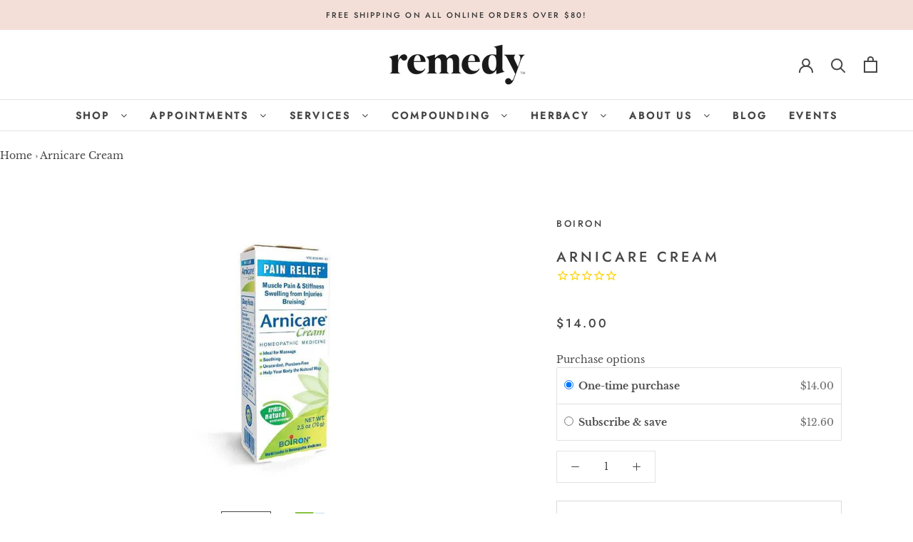

--- FILE ---
content_type: text/html; charset=utf-8
request_url: https://www.remedyrx.com/products/arnicare-cream
body_size: 41317
content:
<!doctype html>

<html class="no-js" lang="en">
  <head> 
    <script src='//www.remedyrx.com/cdn/shop/t/3/assets/product_restore_email.js?v=180981458115277363461659543980' defer='defer' ></script> 
    <script id='em_product_variants' type='application/json'>
        [{"id":37092374577352,"title":"Default Title","option1":"Default Title","option2":null,"option3":null,"sku":"306962033569","requires_shipping":true,"taxable":true,"featured_image":null,"available":true,"name":"Arnicare Cream","public_title":null,"options":["Default Title"],"price":1400,"weight":113,"compare_at_price":null,"inventory_management":"shopify","barcode":"306962033569","requires_selling_plan":false,"selling_plan_allocations":[{"price_adjustments":[{"position":1,"price":1260}],"price":1260,"compare_at_price":1400,"per_delivery_price":1260,"selling_plan_id":525893832,"selling_plan_group_id":"d6008301a9de1f8833ef5a83fc36c3bba7a371c3"},{"price_adjustments":[{"position":1,"price":1260}],"price":1260,"compare_at_price":1400,"per_delivery_price":1260,"selling_plan_id":525926600,"selling_plan_group_id":"d6008301a9de1f8833ef5a83fc36c3bba7a371c3"},{"price_adjustments":[{"position":1,"price":1260}],"price":1260,"compare_at_price":1400,"per_delivery_price":1260,"selling_plan_id":525959368,"selling_plan_group_id":"d6008301a9de1f8833ef5a83fc36c3bba7a371c3"}]}]
    </script>
    <script id='em_product_selected_or_first_available_variant' type='application/json'>
        {"id":37092374577352,"title":"Default Title","option1":"Default Title","option2":null,"option3":null,"sku":"306962033569","requires_shipping":true,"taxable":true,"featured_image":null,"available":true,"name":"Arnicare Cream","public_title":null,"options":["Default Title"],"price":1400,"weight":113,"compare_at_price":null,"inventory_management":"shopify","barcode":"306962033569","requires_selling_plan":false,"selling_plan_allocations":[{"price_adjustments":[{"position":1,"price":1260}],"price":1260,"compare_at_price":1400,"per_delivery_price":1260,"selling_plan_id":525893832,"selling_plan_group_id":"d6008301a9de1f8833ef5a83fc36c3bba7a371c3"},{"price_adjustments":[{"position":1,"price":1260}],"price":1260,"compare_at_price":1400,"per_delivery_price":1260,"selling_plan_id":525926600,"selling_plan_group_id":"d6008301a9de1f8833ef5a83fc36c3bba7a371c3"},{"price_adjustments":[{"position":1,"price":1260}],"price":1260,"compare_at_price":1400,"per_delivery_price":1260,"selling_plan_id":525959368,"selling_plan_group_id":"d6008301a9de1f8833ef5a83fc36c3bba7a371c3"}]}
    </script>
    <script id='em_product_metafields' type='application/json'>
        1676419399
    </script>
    <meta charset="utf-8"> 
    <meta http-equiv="X-UA-Compatible" content="IE=edge,chrome=1">
    <meta name="viewport" content="width=device-width, initial-scale=1.0, height=device-height, minimum-scale=1.0, maximum-scale=1.0">
    <meta name="theme-color" content="">
    
    
    
    
    <title>
      Arnicare Cream &ndash; Remedy Holistic 
    </title><meta name="description" content="Boiron Arnicare Cream relieves muscle pain, stiffness, swelling from injuries, and bruises.* This homeopathic medicine is made from a mountain daisy. Light and unscented, the moisturizing cream is ideal to massage sore muscles and joints. Temporarily relieves muscle pain and stiffness.* Reduces pain, swelling and disco"><link rel="canonical" href="https://www.remedyrx.com/products/arnicare-cream"><link rel="shortcut icon" href="//www.remedyrx.com/cdn/shop/files/remedy_favicon_96x.png?v=1613523125" type="image/png"><meta property="og:type" content="product">
  <meta property="og:title" content="Arnicare Cream"><meta property="og:image" content="http://www.remedyrx.com/cdn/shop/products/Arnicare-Cream-2.5-left-800_1024x.jpg?v=1602872122">
    <meta property="og:image:secure_url" content="https://www.remedyrx.com/cdn/shop/products/Arnicare-Cream-2.5-left-800_1024x.jpg?v=1602872122"><meta property="og:image" content="http://www.remedyrx.com/cdn/shop/products/Arnicare-Cream-2.5-Vertical_2-scaled-1_1024x.jpg?v=1602872141">
    <meta property="og:image:secure_url" content="https://www.remedyrx.com/cdn/shop/products/Arnicare-Cream-2.5-Vertical_2-scaled-1_1024x.jpg?v=1602872141"><meta property="product:price:amount" content="14.00">
  <meta property="product:price:currency" content="USD"><meta property="og:description" content="Boiron Arnicare Cream relieves muscle pain, stiffness, swelling from injuries, and bruises.* This homeopathic medicine is made from a mountain daisy. Light and unscented, the moisturizing cream is ideal to massage sore muscles and joints. Temporarily relieves muscle pain and stiffness.* Reduces pain, swelling and disco"><meta property="og:url" content="https://www.remedyrx.com/products/arnicare-cream">
<meta property="og:site_name" content="Remedy Holistic "><meta name="twitter:card" content="summary"><meta name="twitter:title" content="Arnicare Cream">
  <meta name="twitter:description" content="Boiron Arnicare Cream relieves muscle pain, stiffness, swelling from injuries, and bruises.* This homeopathic medicine is made from a mountain daisy. Light and unscented, the moisturizing cream is ideal to massage sore muscles and joints.

Temporarily relieves muscle pain and stiffness.*
Reduces pain, swelling and discoloration from bruises*
The single active ingredient is Arnica montana, a mountain daisy.
No traditional strong medicine smell; free of fragrances, dyes, and parabens.
Lubricating texture aids in massaging sore muscles; painful joints such as wrists, shoulders, knees; and aching feet and backs.
Spreads smoothly to cover larger areas.
Ideal for massage; Soothing

 
Active Ingredient: Arnica montana 1x HPUS-7%
 ">
  <meta name="twitter:image" content="https://www.remedyrx.com/cdn/shop/products/Arnicare-Cream-2.5-left-800_600x600_crop_center.jpg?v=1602872122">

    <script>window.performance && window.performance.mark && window.performance.mark('shopify.content_for_header.start');</script><meta name="google-site-verification" content="GQgX-rYZSrLLKPWAH1vnm_yK6iKWNT89cvmHBEd5NV4">
<meta name="facebook-domain-verification" content="yh25myows6p42oy2lqfvsva5pmis4b">
<meta name="facebook-domain-verification" content="dg5h44timv4vwuac4sl9wb218gzr0c">
<meta id="shopify-digital-wallet" name="shopify-digital-wallet" content="/27555561514/digital_wallets/dialog">
<meta name="shopify-checkout-api-token" content="48fbff2f5792f84848e97cf15d9770e6">
<meta id="in-context-paypal-metadata" data-shop-id="27555561514" data-venmo-supported="true" data-environment="production" data-locale="en_US" data-paypal-v4="true" data-currency="USD">
<link rel="alternate" type="application/json+oembed" href="https://www.remedyrx.com/products/arnicare-cream.oembed">
<script async="async" src="/checkouts/internal/preloads.js?locale=en-US"></script>
<script id="shopify-features" type="application/json">{"accessToken":"48fbff2f5792f84848e97cf15d9770e6","betas":["rich-media-storefront-analytics"],"domain":"www.remedyrx.com","predictiveSearch":true,"shopId":27555561514,"locale":"en"}</script>
<script>var Shopify = Shopify || {};
Shopify.shop = "remedyrx-com.myshopify.com";
Shopify.locale = "en";
Shopify.currency = {"active":"USD","rate":"1.0"};
Shopify.country = "US";
Shopify.theme = {"name":"Prestige","id":80881975338,"schema_name":"Prestige","schema_version":"4.7.2","theme_store_id":855,"role":"main"};
Shopify.theme.handle = "null";
Shopify.theme.style = {"id":null,"handle":null};
Shopify.cdnHost = "www.remedyrx.com/cdn";
Shopify.routes = Shopify.routes || {};
Shopify.routes.root = "/";</script>
<script type="module">!function(o){(o.Shopify=o.Shopify||{}).modules=!0}(window);</script>
<script>!function(o){function n(){var o=[];function n(){o.push(Array.prototype.slice.apply(arguments))}return n.q=o,n}var t=o.Shopify=o.Shopify||{};t.loadFeatures=n(),t.autoloadFeatures=n()}(window);</script>
<script id="shop-js-analytics" type="application/json">{"pageType":"product"}</script>
<script defer="defer" async type="module" src="//www.remedyrx.com/cdn/shopifycloud/shop-js/modules/v2/client.init-shop-cart-sync_BN7fPSNr.en.esm.js"></script>
<script defer="defer" async type="module" src="//www.remedyrx.com/cdn/shopifycloud/shop-js/modules/v2/chunk.common_Cbph3Kss.esm.js"></script>
<script defer="defer" async type="module" src="//www.remedyrx.com/cdn/shopifycloud/shop-js/modules/v2/chunk.modal_DKumMAJ1.esm.js"></script>
<script type="module">
  await import("//www.remedyrx.com/cdn/shopifycloud/shop-js/modules/v2/client.init-shop-cart-sync_BN7fPSNr.en.esm.js");
await import("//www.remedyrx.com/cdn/shopifycloud/shop-js/modules/v2/chunk.common_Cbph3Kss.esm.js");
await import("//www.remedyrx.com/cdn/shopifycloud/shop-js/modules/v2/chunk.modal_DKumMAJ1.esm.js");

  window.Shopify.SignInWithShop?.initShopCartSync?.({"fedCMEnabled":true,"windoidEnabled":true});

</script>
<script>(function() {
  var isLoaded = false;
  function asyncLoad() {
    if (isLoaded) return;
    isLoaded = true;
    var urls = ["https:\/\/cdn-app.sealsubscriptions.com\/shopify\/public\/js\/sealsubscriptions.js?shop=remedyrx-com.myshopify.com","https:\/\/inffuse.eventscalendar.co\/plugins\/shopify\/loader.js?app=calendar\u0026shop=remedyrx-com.myshopify.com\u0026shop=remedyrx-com.myshopify.com","https:\/\/shy.elfsight.com\/p\/platform.js?shop=remedyrx-com.myshopify.com","https:\/\/app.cloverly-ecommerce.com\/script\/shopify\/?shop=remedyrx-com.myshopify.com","https:\/\/cdn1.stamped.io\/files\/widget.min.js?shop=remedyrx-com.myshopify.com","https:\/\/omnisnippet1.com\/platforms\/shopify.js?source=scriptTag\u0026v=2025-05-14T17\u0026shop=remedyrx-com.myshopify.com"];
    for (var i = 0; i < urls.length; i++) {
      var s = document.createElement('script');
      s.type = 'text/javascript';
      s.async = true;
      s.src = urls[i];
      var x = document.getElementsByTagName('script')[0];
      x.parentNode.insertBefore(s, x);
    }
  };
  if(window.attachEvent) {
    window.attachEvent('onload', asyncLoad);
  } else {
    window.addEventListener('load', asyncLoad, false);
  }
})();</script>
<script id="__st">var __st={"a":27555561514,"offset":-28800,"reqid":"6c003a05-941e-447f-a645-4ae631860409-1769907104","pageurl":"www.remedyrx.com\/products\/arnicare-cream","u":"dd8cbc758a84","p":"product","rtyp":"product","rid":5958149374152};</script>
<script>window.ShopifyPaypalV4VisibilityTracking = true;</script>
<script id="captcha-bootstrap">!function(){'use strict';const t='contact',e='account',n='new_comment',o=[[t,t],['blogs',n],['comments',n],[t,'customer']],c=[[e,'customer_login'],[e,'guest_login'],[e,'recover_customer_password'],[e,'create_customer']],r=t=>t.map((([t,e])=>`form[action*='/${t}']:not([data-nocaptcha='true']) input[name='form_type'][value='${e}']`)).join(','),a=t=>()=>t?[...document.querySelectorAll(t)].map((t=>t.form)):[];function s(){const t=[...o],e=r(t);return a(e)}const i='password',u='form_key',d=['recaptcha-v3-token','g-recaptcha-response','h-captcha-response',i],f=()=>{try{return window.sessionStorage}catch{return}},m='__shopify_v',_=t=>t.elements[u];function p(t,e,n=!1){try{const o=window.sessionStorage,c=JSON.parse(o.getItem(e)),{data:r}=function(t){const{data:e,action:n}=t;return t[m]||n?{data:e,action:n}:{data:t,action:n}}(c);for(const[e,n]of Object.entries(r))t.elements[e]&&(t.elements[e].value=n);n&&o.removeItem(e)}catch(o){console.error('form repopulation failed',{error:o})}}const l='form_type',E='cptcha';function T(t){t.dataset[E]=!0}const w=window,h=w.document,L='Shopify',v='ce_forms',y='captcha';let A=!1;((t,e)=>{const n=(g='f06e6c50-85a8-45c8-87d0-21a2b65856fe',I='https://cdn.shopify.com/shopifycloud/storefront-forms-hcaptcha/ce_storefront_forms_captcha_hcaptcha.v1.5.2.iife.js',D={infoText:'Protected by hCaptcha',privacyText:'Privacy',termsText:'Terms'},(t,e,n)=>{const o=w[L][v],c=o.bindForm;if(c)return c(t,g,e,D).then(n);var r;o.q.push([[t,g,e,D],n]),r=I,A||(h.body.append(Object.assign(h.createElement('script'),{id:'captcha-provider',async:!0,src:r})),A=!0)});var g,I,D;w[L]=w[L]||{},w[L][v]=w[L][v]||{},w[L][v].q=[],w[L][y]=w[L][y]||{},w[L][y].protect=function(t,e){n(t,void 0,e),T(t)},Object.freeze(w[L][y]),function(t,e,n,w,h,L){const[v,y,A,g]=function(t,e,n){const i=e?o:[],u=t?c:[],d=[...i,...u],f=r(d),m=r(i),_=r(d.filter((([t,e])=>n.includes(e))));return[a(f),a(m),a(_),s()]}(w,h,L),I=t=>{const e=t.target;return e instanceof HTMLFormElement?e:e&&e.form},D=t=>v().includes(t);t.addEventListener('submit',(t=>{const e=I(t);if(!e)return;const n=D(e)&&!e.dataset.hcaptchaBound&&!e.dataset.recaptchaBound,o=_(e),c=g().includes(e)&&(!o||!o.value);(n||c)&&t.preventDefault(),c&&!n&&(function(t){try{if(!f())return;!function(t){const e=f();if(!e)return;const n=_(t);if(!n)return;const o=n.value;o&&e.removeItem(o)}(t);const e=Array.from(Array(32),(()=>Math.random().toString(36)[2])).join('');!function(t,e){_(t)||t.append(Object.assign(document.createElement('input'),{type:'hidden',name:u})),t.elements[u].value=e}(t,e),function(t,e){const n=f();if(!n)return;const o=[...t.querySelectorAll(`input[type='${i}']`)].map((({name:t})=>t)),c=[...d,...o],r={};for(const[a,s]of new FormData(t).entries())c.includes(a)||(r[a]=s);n.setItem(e,JSON.stringify({[m]:1,action:t.action,data:r}))}(t,e)}catch(e){console.error('failed to persist form',e)}}(e),e.submit())}));const S=(t,e)=>{t&&!t.dataset[E]&&(n(t,e.some((e=>e===t))),T(t))};for(const o of['focusin','change'])t.addEventListener(o,(t=>{const e=I(t);D(e)&&S(e,y())}));const B=e.get('form_key'),M=e.get(l),P=B&&M;t.addEventListener('DOMContentLoaded',(()=>{const t=y();if(P)for(const e of t)e.elements[l].value===M&&p(e,B);[...new Set([...A(),...v().filter((t=>'true'===t.dataset.shopifyCaptcha))])].forEach((e=>S(e,t)))}))}(h,new URLSearchParams(w.location.search),n,t,e,['guest_login'])})(!0,!0)}();</script>
<script integrity="sha256-4kQ18oKyAcykRKYeNunJcIwy7WH5gtpwJnB7kiuLZ1E=" data-source-attribution="shopify.loadfeatures" defer="defer" src="//www.remedyrx.com/cdn/shopifycloud/storefront/assets/storefront/load_feature-a0a9edcb.js" crossorigin="anonymous"></script>
<script data-source-attribution="shopify.dynamic_checkout.dynamic.init">var Shopify=Shopify||{};Shopify.PaymentButton=Shopify.PaymentButton||{isStorefrontPortableWallets:!0,init:function(){window.Shopify.PaymentButton.init=function(){};var t=document.createElement("script");t.src="https://www.remedyrx.com/cdn/shopifycloud/portable-wallets/latest/portable-wallets.en.js",t.type="module",document.head.appendChild(t)}};
</script>
<script data-source-attribution="shopify.dynamic_checkout.buyer_consent">
  function portableWalletsHideBuyerConsent(e){var t=document.getElementById("shopify-buyer-consent"),n=document.getElementById("shopify-subscription-policy-button");t&&n&&(t.classList.add("hidden"),t.setAttribute("aria-hidden","true"),n.removeEventListener("click",e))}function portableWalletsShowBuyerConsent(e){var t=document.getElementById("shopify-buyer-consent"),n=document.getElementById("shopify-subscription-policy-button");t&&n&&(t.classList.remove("hidden"),t.removeAttribute("aria-hidden"),n.addEventListener("click",e))}window.Shopify?.PaymentButton&&(window.Shopify.PaymentButton.hideBuyerConsent=portableWalletsHideBuyerConsent,window.Shopify.PaymentButton.showBuyerConsent=portableWalletsShowBuyerConsent);
</script>
<script>
  function portableWalletsCleanup(e){e&&e.src&&console.error("Failed to load portable wallets script "+e.src);var t=document.querySelectorAll("shopify-accelerated-checkout .shopify-payment-button__skeleton, shopify-accelerated-checkout-cart .wallet-cart-button__skeleton"),e=document.getElementById("shopify-buyer-consent");for(let e=0;e<t.length;e++)t[e].remove();e&&e.remove()}function portableWalletsNotLoadedAsModule(e){e instanceof ErrorEvent&&"string"==typeof e.message&&e.message.includes("import.meta")&&"string"==typeof e.filename&&e.filename.includes("portable-wallets")&&(window.removeEventListener("error",portableWalletsNotLoadedAsModule),window.Shopify.PaymentButton.failedToLoad=e,"loading"===document.readyState?document.addEventListener("DOMContentLoaded",window.Shopify.PaymentButton.init):window.Shopify.PaymentButton.init())}window.addEventListener("error",portableWalletsNotLoadedAsModule);
</script>

<script type="module" src="https://www.remedyrx.com/cdn/shopifycloud/portable-wallets/latest/portable-wallets.en.js" onError="portableWalletsCleanup(this)" crossorigin="anonymous"></script>
<script nomodule>
  document.addEventListener("DOMContentLoaded", portableWalletsCleanup);
</script>

<link id="shopify-accelerated-checkout-styles" rel="stylesheet" media="screen" href="https://www.remedyrx.com/cdn/shopifycloud/portable-wallets/latest/accelerated-checkout-backwards-compat.css" crossorigin="anonymous">
<style id="shopify-accelerated-checkout-cart">
        #shopify-buyer-consent {
  margin-top: 1em;
  display: inline-block;
  width: 100%;
}

#shopify-buyer-consent.hidden {
  display: none;
}

#shopify-subscription-policy-button {
  background: none;
  border: none;
  padding: 0;
  text-decoration: underline;
  font-size: inherit;
  cursor: pointer;
}

#shopify-subscription-policy-button::before {
  box-shadow: none;
}

      </style>

<script>window.performance && window.performance.mark && window.performance.mark('shopify.content_for_header.end');</script>
  <script type="text/javascript">
  var tpbAppUrl = 'https://booking.tipo.io';
  // var tpbAppUrl = 'http://localhost/bookingdevUpdate/public';
  var tpbShopId = '8258';
  var tpbShopPlan = {
      plan: 'BETA',
      feature: {"employee": -1, "product": -1, "location": -1, "extraFieldSet": true, "hideBrand": false}
  };
  var tpbUrlShop = 'remedyrx-com.myshopify.com';
  var tpbCountryCode = window.customCountryCode || ['us'];
  var tpbDomainShop = 'www.remedyrx.com';
  var tpbProductId = '5958149374152';
  var tpbCustomer = {
      id: '',
      email:'',
      first_name:'',
      last_name:'',
      phone:'',
  };
  var tpbCustomerId = 0;
  
  var tpbProduct_;
  var tpbProduct = {"id":5958149374152,"title":"Arnicare Cream","handle":"arnicare-cream","description":"\u003cp data-mce-fragment=\"1\"\u003eBoiron Arnicare Cream relieves muscle pain, stiffness, swelling from injuries, and bruises.* This homeopathic medicine is made from a mountain daisy. Light and unscented, the moisturizing cream is ideal to massage sore muscles and joints.\u003c\/p\u003e\n\u003cul data-mce-fragment=\"1\"\u003e\n\u003cli data-mce-fragment=\"1\"\u003eTemporarily relieves muscle pain and stiffness.*\u003c\/li\u003e\n\u003cli data-mce-fragment=\"1\"\u003eReduces pain, swelling and discoloration from bruises*\u003c\/li\u003e\n\u003cli data-mce-fragment=\"1\"\u003eThe single active ingredient is Arnica montana, a mountain daisy.\u003c\/li\u003e\n\u003cli data-mce-fragment=\"1\"\u003eNo traditional strong medicine smell; free of fragrances, dyes, and parabens.\u003c\/li\u003e\n\u003cli data-mce-fragment=\"1\"\u003eLubricating texture aids in massaging sore muscles; painful joints such as wrists, shoulders, knees; and aching feet and backs.\u003c\/li\u003e\n\u003cli data-mce-fragment=\"1\"\u003eSpreads smoothly to cover larger areas.\u003c\/li\u003e\n\u003cli data-mce-fragment=\"1\"\u003eIdeal for massage; Soothing\u003c\/li\u003e\n\u003c\/ul\u003e\n\u003cp\u003e \u003c\/p\u003e\n\u003cp\u003eActive Ingredient: Arnica montana 1x HPUS-7%\u003c\/p\u003e\n\u003cp\u003e \u003c\/p\u003e","published_at":"2020-10-16T11:13:20-07:00","created_at":"2020-10-16T11:13:19-07:00","vendor":"Boiron","type":"Cream","tags":["arnica montana","bruising","Muscle Pain","Pain","pain-relief","stiffness"],"price":1400,"price_min":1400,"price_max":1400,"available":true,"price_varies":false,"compare_at_price":null,"compare_at_price_min":0,"compare_at_price_max":0,"compare_at_price_varies":false,"variants":[{"id":37092374577352,"title":"Default Title","option1":"Default Title","option2":null,"option3":null,"sku":"306962033569","requires_shipping":true,"taxable":true,"featured_image":null,"available":true,"name":"Arnicare Cream","public_title":null,"options":["Default Title"],"price":1400,"weight":113,"compare_at_price":null,"inventory_management":"shopify","barcode":"306962033569","requires_selling_plan":false,"selling_plan_allocations":[{"price_adjustments":[{"position":1,"price":1260}],"price":1260,"compare_at_price":1400,"per_delivery_price":1260,"selling_plan_id":525893832,"selling_plan_group_id":"d6008301a9de1f8833ef5a83fc36c3bba7a371c3"},{"price_adjustments":[{"position":1,"price":1260}],"price":1260,"compare_at_price":1400,"per_delivery_price":1260,"selling_plan_id":525926600,"selling_plan_group_id":"d6008301a9de1f8833ef5a83fc36c3bba7a371c3"},{"price_adjustments":[{"position":1,"price":1260}],"price":1260,"compare_at_price":1400,"per_delivery_price":1260,"selling_plan_id":525959368,"selling_plan_group_id":"d6008301a9de1f8833ef5a83fc36c3bba7a371c3"}]}],"images":["\/\/www.remedyrx.com\/cdn\/shop\/products\/Arnicare-Cream-2.5-left-800.jpg?v=1602872122","\/\/www.remedyrx.com\/cdn\/shop\/products\/Arnicare-Cream-2.5-Vertical_2-scaled-1.jpg?v=1602872141"],"featured_image":"\/\/www.remedyrx.com\/cdn\/shop\/products\/Arnicare-Cream-2.5-left-800.jpg?v=1602872122","options":["Title"],"media":[{"alt":null,"id":13689652609224,"position":1,"preview_image":{"aspect_ratio":1.016,"height":630,"width":640,"src":"\/\/www.remedyrx.com\/cdn\/shop\/products\/Arnicare-Cream-2.5-left-800.jpg?v=1602872122"},"aspect_ratio":1.016,"height":630,"media_type":"image","src":"\/\/www.remedyrx.com\/cdn\/shop\/products\/Arnicare-Cream-2.5-left-800.jpg?v=1602872122","width":640},{"alt":null,"id":13689653756104,"position":2,"preview_image":{"aspect_ratio":1.016,"height":630,"width":640,"src":"\/\/www.remedyrx.com\/cdn\/shop\/products\/Arnicare-Cream-2.5-Vertical_2-scaled-1.jpg?v=1602872141"},"aspect_ratio":1.016,"height":630,"media_type":"image","src":"\/\/www.remedyrx.com\/cdn\/shop\/products\/Arnicare-Cream-2.5-Vertical_2-scaled-1.jpg?v=1602872141","width":640}],"requires_selling_plan":false,"selling_plan_groups":[{"id":"d6008301a9de1f8833ef5a83fc36c3bba7a371c3","name":"Subscribe \u0026 save","options":[{"name":"Deliver every","position":1,"values":["30 days","60 days","90 days"]}],"selling_plans":[{"id":525893832,"name":"Monthly subscription","description":"","options":[{"name":"Deliver every","position":1,"value":"30 days"}],"recurring_deliveries":true,"price_adjustments":[{"order_count":null,"position":1,"value_type":"percentage","value":10}],"checkout_charge":{"value_type":"percentage","value":100}},{"id":525926600,"name":"60-day subscription","description":"","options":[{"name":"Deliver every","position":1,"value":"60 days"}],"recurring_deliveries":true,"price_adjustments":[{"order_count":null,"position":1,"value_type":"percentage","value":10}],"checkout_charge":{"value_type":"percentage","value":100}},{"id":525959368,"name":"90 Day subscription","description":"","options":[{"name":"Deliver every","position":1,"value":"90 days"}],"recurring_deliveries":true,"price_adjustments":[{"order_count":null,"position":1,"value_type":"percentage","value":10}],"checkout_charge":{"value_type":"percentage","value":100}}],"app_id":"Seal Subscriptions"}],"content":"\u003cp data-mce-fragment=\"1\"\u003eBoiron Arnicare Cream relieves muscle pain, stiffness, swelling from injuries, and bruises.* This homeopathic medicine is made from a mountain daisy. Light and unscented, the moisturizing cream is ideal to massage sore muscles and joints.\u003c\/p\u003e\n\u003cul data-mce-fragment=\"1\"\u003e\n\u003cli data-mce-fragment=\"1\"\u003eTemporarily relieves muscle pain and stiffness.*\u003c\/li\u003e\n\u003cli data-mce-fragment=\"1\"\u003eReduces pain, swelling and discoloration from bruises*\u003c\/li\u003e\n\u003cli data-mce-fragment=\"1\"\u003eThe single active ingredient is Arnica montana, a mountain daisy.\u003c\/li\u003e\n\u003cli data-mce-fragment=\"1\"\u003eNo traditional strong medicine smell; free of fragrances, dyes, and parabens.\u003c\/li\u003e\n\u003cli data-mce-fragment=\"1\"\u003eLubricating texture aids in massaging sore muscles; painful joints such as wrists, shoulders, knees; and aching feet and backs.\u003c\/li\u003e\n\u003cli data-mce-fragment=\"1\"\u003eSpreads smoothly to cover larger areas.\u003c\/li\u003e\n\u003cli data-mce-fragment=\"1\"\u003eIdeal for massage; Soothing\u003c\/li\u003e\n\u003c\/ul\u003e\n\u003cp\u003e \u003c\/p\u003e\n\u003cp\u003eActive Ingredient: Arnica montana 1x HPUS-7%\u003c\/p\u003e\n\u003cp\u003e \u003c\/p\u003e"};
        		tpbProduct.variants[0].inventory_management  = 'shopify';
  		tpbProduct.variants[0].inventory_quantity = 3;
      tpbProduct.variants[0].inventory_policy   = 'deny';
    
    tpbProduct.options = [{"name":"Title","position":1,"values":["Default Title"]}]  
  var tpbVariantId = false;

    var tpbSettings = {"general":{"allow_bring_more":false,"confirm_to":"checkout","time_format":"24h","multipleEmployees":"0","multipleLocations":"1","formatDate":"YYYY-MM-DD","formatDateServe":"Y-m-d","formatDateTime":"YYYY-MM-DD HH:mm","formatTime":"HH:mm","weekStart":0,"hide_add_to_cart":"1","hide_buy_now":"1","redirect_url":null,"available_time":{"work_hours":[{"periods":[{"startTime":"08:00","endTime":"16:00"}],"day":"MonDay"},{"periods":[{"startTime":"08:00","endTime":"16:00"}],"day":"Tuesday"},{"periods":[{"startTime":"08:00","endTime":"16:00"}],"day":"Wednesday"},{"periods":[{"startTime":"08:00","endTime":"16:00"}],"day":"Thursday"},{"periods":[{"startTime":"08:00","endTime":"16:00"}],"day":"Friday"},{"periods":[{"startTime":"08:00","endTime":"16:00"}],"day":"Saturday"},{"periods":[],"day":"Sunday"}],"days_off":[],"special_days":[]}},"booking":{"font":"Garamond","primary_color":"#9b9b9b","cancel_button":"#ffffff","text_color":"#4a4a4a","calender_background_color":"#f3dfd8","calender_text_color":"#4a4a4a","day_off_color":"#9b9b9b","time_slot_color":"#f3dfd8","time_slot_color_hover":"#ffffff","selected_time_slot_color":"#FFD153","background_color_calendar":"#2b3360","background_image":"5f1b76ce23df8_1595635406.png","selected_day_color":"#ffffff","time_slot_color_selected":"#ffffff","sortProduct":{"type":1,"sortProductAuto":"asc","sortProductManually":["4534208167978","4534159573034","4534198009898","4534256468010","4534257221674","4534258434090","4534259056682"]},"text_price_color":"#4a4a4a","time_slot_no_available_color":"#9b9b9b","text_color_text_box_message_time_slot_no_available":"#9b9b9b","background_color_box_message_time_slot_no_available":"#f3dfd8"},"translation":{"time_slot_no_available":"This slot is no longer available","languageDatepicker":"en-US","please_select":"Book Your Appointment For:","training":"Training","trainer":"Trainer","bringing_anyone":"Bringing anyone with you?","date_and_time":"Pick date & time","continue":"Continue","confirm":"Confirm","cancel":"Cancel","thank_you":"Thank you! Your booking is completed","date":"Date","time":"Time","location":"Location","first_name":"First name","last_name":"Last name","phone":"Phone","email":"Email","address":"Address","address_2":"Address 2","status":"Status","country":"Country","quantity":"Quantity","variant":"Variant","employee":"Remedy RX","back":"Back","payment":"Payment","datetime":"Date Time","duration":"Duration","you_can_only_bring":"You can only bring {number} people","not_available":"Selected training is currently not available.","price":"Price","customDatePickerDays":"Sunday, Monday, Tuesday, Wednesday, Thursday, Friday, Saturday","customDatePickerDaysShort":"Sun, Mon, Tue, Wed, Thu, Fri, Sat","customDatePickerDaysMin":"Su, Mo, Tu, We, Th, Fr, Sa","customDatePickerMonths":"January, February, March, April, May, June, July, August, September, October, November, December","customDatePickerMonthsShort":"Jan, Feb, Mar, Apr, May, Jun, Jul, Aug, Sep, Oct, Nov, Dec","num_of_additional":"Number of Additional People","total_price":"Total Price","full_name":"Fullname","product":"Service","product_placeholder":"Remedy RX","variant_placeholder":"Select your variant","location_placeholder":"Select your location","employee_placeholder":"Remedy RX","no_employee":"No employee","no_location":"No location","is_required":"This field is required.","export_file_isc":"Export to file isc","confirm_free_booking_successfully":"Thank for your booking . We'll get back to you shortly.","confirm_free_booking_unsuccessfully":"Whoops, looks like something went wrong.","duration_unit":"minutes","valid_phone_number":"Please enter a valid phone number.","valid_email":"Please enter a valid email."},"free_form":{"first_name":{"enable":true,"label":"First name","required":true},"last_name":{"enable":true,"label":"Last name","required":true},"email":{"label":"Email","required":true,"enable":true},"phone_number":{"enable":true,"label":"Phone number","required":true}},"languageDatepicker":{"days":["Sunday","Monday","Tuesday","Wednesday","Thursday","Friday","Saturday"],"daysShort":["Sun","Mon","Tue","Wed","Thu","Fri","Sat"],"daysMin":["Su","Mo","Tu","We","Th","Fr","Sa"],"months":["January","February","March","April","May","June","July","August","September","October","November","December"],"monthsShort":["Jan","Feb","Mar","Apr","May","Jun","Jul","Aug","Sep","Oct","Nov","Dec"]}}
  var checkPageProduct = false;
  
  checkPageProduct = true;
  

    var tpbBackground = 'https://booking.tipo.io/storage/background-image/5f1b76ce23df8_1595635406.png';
  
  var tpbTimeZoneShop = 'America/Los_Angeles';
  var tpbTimeZoneServer = 'UTC';

  var tpbConfigs = {
    products : [{"id":"4534208167978","title":"BIRTH CONTROL CONSULTATION","handle":"birth-control-consultation","capacity":{"type":"product","rule":1},"extra_filed_set_id":null,"note":"PHARMACIST CONSULTATION + BIRTH CONTROL PRESCRIPTION, $50\n\nGet birth control without having to go to the doctor or have insurance. We know the difference the right birth control makes. Even the slightest dose adjustment or a change in the estrogen co","is_free":1,"available_time_basis":"global","duration":{"type":"product","rule":60},"location_ids":[10094,10099],"employee_ids":[14400]},{"id":"4534257221674","title":"HERBALIST CONSULTATION","handle":"herbalist-consultation","capacity":{"type":"product","rule":1},"extra_filed_set_id":null,"note":null,"is_free":0,"available_time_basis":"product","duration":{"type":"product","rule":60},"location_ids":[10094,10099],"employee_ids":[14400]},{"id":"4534258434090","title":"HERBALIST CONSULTATION FOLLOW UP","handle":"herbalist-consultation-follow-up","capacity":{"type":"product","rule":1},"extra_filed_set_id":null,"note":null,"is_free":0,"available_time_basis":"product","duration":{"type":"product","rule":60},"location_ids":[10099,10094],"employee_ids":[14400]},{"id":"4534256468010","title":"MEDICATION ADMINISTRATION","handle":"medication-administration","capacity":{"type":"product","rule":1},"extra_filed_set_id":null,"note":null,"is_free":0,"available_time_basis":"product","duration":{"type":"product","rule":60},"location_ids":[10094,10099],"employee_ids":[14400]},{"id":"4534198009898","title":"MEDOP CONSULTATION","handle":"medop-consultation-1","capacity":{"type":"product","rule":1},"extra_filed_set_id":null,"note":null,"is_free":0,"available_time_basis":"product","duration":{"type":"product","rule":60},"location_ids":[10094,10099],"employee_ids":[14400]},{"id":"4534159573034","title":"PHARMACOGENETIC PROFILING + CONSULTATION","handle":"pharmacogenetic-profiling-consultation","capacity":{"type":"product","rule":1},"extra_filed_set_id":null,"note":null,"is_free":0,"available_time_basis":"product","duration":{"type":"product","rule":"45"},"location_ids":[10094,10099],"employee_ids":[14400]},{"id":"4534259056682","title":"TRAVEL MEDICINE SERVICES","handle":"travel-medicine-services","capacity":{"type":"product","rule":1},"extra_filed_set_id":null,"note":null,"is_free":0,"available_time_basis":"product","duration":{"type":"product","rule":60},"location_ids":[10094,10099],"employee_ids":[14400]}],
    locations : [{"id":10094,"name":"Remedy RX Little Italy","employee_ids":[14400]},{"id":10099,"name":"Virtual Appointment","employee_ids":[14400]}],
    employees : [{"id":14400,"first_name":"Any","last_name":"Trainer"}]
  }
</script>
<textarea style="display:none !important" class="tipo-money-format">${{amount}}</textarea>
<link href="//www.remedyrx.com/cdn/shop/t/3/assets/tipo.booking.scss.css?v=159857424025981637601600916643" rel="stylesheet" type="text/css" media="all" /><script src='//www.remedyrx.com/cdn/shop/t/3/assets/tipo.booking.js?v=14727902256154774931600916640' ></script>


  <script type="template/html" id="tpb-template_history-booking">
    <div class="tpb-header"><p>Booking History</p></div>
    <div class="tpb-list-history">
        <div class="tpb-sub-scroll">
            <p>< - - - - - ></p>
        </div>
        <div class="tpb-table-scroll">
            <table class="tpb-table">
                <thead class="tpb-table_thead">
                <tr>
                    {% if settings.general.multipleEmployees == '1' %}
                    <th class="tpb-column-scroll tpb-table_th-trainer" width="22%">{{settings.translation.employee}}
                    </th>
                    {% endif %}
                    {% if settings.general.multipleLocations == '1' %}
                    <th class="tpb-table_th-location" width="20%">{{settings.translation.location}}</th>
                    {% endif %}
                    <th class="tpb-table_th-services" width="20%">{{settings.translation.product}}</th>
                    <th class="tpb-table_th-time" width="12%">{{settings.translation.time}}</th>
                    <th class="tpb-table_th-payment" width="11%">{{settings.translation.payment}}</th>
                    <th class="tpb-table_th-status" width="10%">{{settings.translation.status}}</th>
                    <th class="tpb-table_th-view" width="5%"></th>
                </tr>
                </thead>
                <tbody class="tpb-table_tbody">
                {% for booking in bookings %}
                <tr>
                    {% if settings.general.multipleEmployees == '1' %}
                    <td class="tpb-column-scroll">
                        <div class="tpb-table_trainer">
                            <div class="tpb-table_avatar">
                                <img src={{ booking.employee.avatar }} alt="">
                            </div>
                            <div class="tpb-table_title">
                                <span class="tpb-context-table">{{ booking.employee.first_name }} {{ booking.employee.last_name}}</span>
                                <p class="tpb-table-sub">{{ booking.employee.email }}</p>
                            </div>
                        </div>
                    </td>
                    {% endif %}
                    {% if settings.general.multipleLocations == '1' %}
                    <td><span class="tpb-context-table">{{ booking.location.name }}</span></td>
                    {% endif %}
                    <td><span class="tpb-context-table">{{ booking.service.title }}</span></td>
                    <td>
              <span class="tpb-context-table tpb-context-table_time">
                <svg class="svg-icon" viewBox="0 0 20 20">
                  <path
                      d="M10.25,2.375c-4.212,0-7.625,3.413-7.625,7.625s3.413,7.625,7.625,7.625s7.625-3.413,7.625-7.625S14.462,2.375,10.25,2.375M10.651,16.811v-0.403c0-0.221-0.181-0.401-0.401-0.401s-0.401,0.181-0.401,0.401v0.403c-3.443-0.201-6.208-2.966-6.409-6.409h0.404c0.22,0,0.401-0.181,0.401-0.401S4.063,9.599,3.843,9.599H3.439C3.64,6.155,6.405,3.391,9.849,3.19v0.403c0,0.22,0.181,0.401,0.401,0.401s0.401-0.181,0.401-0.401V3.19c3.443,0.201,6.208,2.965,6.409,6.409h-0.404c-0.22,0-0.4,0.181-0.4,0.401s0.181,0.401,0.4,0.401h0.404C16.859,13.845,14.095,16.609,10.651,16.811 M12.662,12.412c-0.156,0.156-0.409,0.159-0.568,0l-2.127-2.129C9.986,10.302,9.849,10.192,9.849,10V5.184c0-0.221,0.181-0.401,0.401-0.401s0.401,0.181,0.401,0.401v4.651l2.011,2.008C12.818,12.001,12.818,12.256,12.662,12.412"></path>
                </svg>
                {{ booking.time_start }}
              </span>
                        <div class='tooltip'>
                            {{ booking.range_date_time }}
                        </div>
                    </td>
                    <td><p class="tpb-context-table">{{ booking.price | format_money : window.moneyFormat }}</p></td>
                    <td class="tpb-table_status"><span class="tpb-context-table tpb-context-table_status">{{ booking.status }}</span>
                    </td>
                    <td class="tpb-table_action">
              <span class="tpb-context-table">
                  <div class="tpb-wrapper-btnView">
                      <button class="tpb-btnView" data-index={{ forloop.index0 }}>
                      <svg class="svg-icon" viewBox="0 0 20 20">
                        <path
                            d="M10,6.978c-1.666,0-3.022,1.356-3.022,3.022S8.334,13.022,10,13.022s3.022-1.356,3.022-3.022S11.666,6.978,10,6.978M10,12.267c-1.25,0-2.267-1.017-2.267-2.267c0-1.25,1.016-2.267,2.267-2.267c1.251,0,2.267,1.016,2.267,2.267C12.267,11.25,11.251,12.267,10,12.267 M18.391,9.733l-1.624-1.639C14.966,6.279,12.563,5.278,10,5.278S5.034,6.279,3.234,8.094L1.609,9.733c-0.146,0.147-0.146,0.386,0,0.533l1.625,1.639c1.8,1.815,4.203,2.816,6.766,2.816s4.966-1.001,6.767-2.816l1.624-1.639C18.536,10.119,18.536,9.881,18.391,9.733 M16.229,11.373c-1.656,1.672-3.868,2.594-6.229,2.594s-4.573-0.922-6.23-2.594L2.41,10l1.36-1.374C5.427,6.955,7.639,6.033,10,6.033s4.573,0.922,6.229,2.593L17.59,10L16.229,11.373z"></path>
                      </svg>
                    </button>
                  </div>
              </span>
                    </td>
                </tr>
                {% endfor %}
                </tbody>
            </table>
        </div>
        <div class="tpb-wrapper-btnExport">
            <button class="tpb-btnExport" >
                <div class="tpb-btnExport-title">
                    <svg class="svg-icon" height="453pt" viewBox="0 -28 453.99791 453" width="453pt" xmlns="http://www.w3.org/2000/svg">
                        <path d="m345.375 3.410156c-2.863281-2.847656-7.160156-3.695312-10.890625-2.144531s-6.164063 5.195313-6.164063 9.234375v53.359375c-54.011718 2.148437-81.058593 24.539063-85.191406 28.261719-27.25 22.363281-45.855468 53.527344-52.613281 88.121094-3.378906 16.714843-3.984375 33.871093-1.785156 50.78125l.007812.058593c.019531.148438.042969.300781.066407.449219l2.125 12.214844c.714843 4.113281 3.914062 7.351562 8.019531 8.117187 4.109375.765625 8.257812-1.105469 10.40625-4.6875l6.367187-10.613281c19.5625-32.527344 43.941406-54.089844 72.46875-64.085938 12.867188-4.550781 26.5-6.546874 40.128906-5.882812v55.265625c0 4.046875 2.441407 7.699219 6.183594 9.242187 3.746094 1.546876 8.050782.679688 10.90625-2.191406l105.675782-106.210937c3.894531-3.914063 3.878906-10.246094-.035157-14.140625zm2.949219 194.214844v-40.027344c0-4.90625-3.5625-9.089844-8.410157-9.871094-8.554687-1.378906-31.371093-3.570312-58.335937 5.878907-28.765625 10.078125-53.652344 29.910156-74.148437 59.050781-.058594-9.574219.847656-19.132812 2.707031-28.527344 6.078125-30.730468 21.515625-56.542968 45.878906-76.710937.214844-.175781.417969-.359375.617187-.554688.699219-.648437 26.097657-23.578125 81.609376-23.164062h.074218c5.523438 0 10.003906-4.480469 10.007813-10.003907v-39.136718l81.535156 81.125zm0 0"/><path d="m417.351562 294.953125c-5.519531 0-10 4.476563-10 10v42.261719c-.015624 16.5625-13.4375 29.980468-30 30h-327.351562c-16.5625-.019532-29.980469-13.4375-30-30v-238.242188c.019531-16.5625 13.4375-29.980468 30-30h69.160156c5.523438 0 10-4.476562 10-10 0-5.523437-4.476562-10-10-10h-69.160156c-27.601562.03125-49.96875 22.398438-50 50v238.242188c.03125 27.601562 22.398438 49.96875 50 50h327.351562c27.601563-.03125 49.96875-22.398438 50-50v-42.261719c0-5.523437-4.476562-10-10-10zm0 0"/>
                    </svg>
                    <span class="tpb-btnExport-title_text">{% if settings.translation.export_file_isc %}{{settings.translation.export_file_isc}}{% else %}Export to file isc{% endif %}</span>
                </div>

            </button>
        </div>
    </div>

    <div class="copyright">
        <a href="//apps.shopify.com/partners/tipo" rel="nofollow" attribute target="_blank">Made by <span
            class="company">Tipo Appointment Booking</span></a>
    </div>
</script>
<script type="template/html" id="tpb-modal-control">
    <div id="tpb-modal" class="tpb-modal">

        <!-- Modal content -->
        <div class="tpb-modal-content">
            <span class="tpb-close">&times;</span>
            <div class="tpb-content"></div>
        </div>

    </div>
</script>
<script type="template/html" id="tpb-modal-detail">
    <div class="confirm">
        <div class="product-info">
            <div class="thumb"><img src="{{featured_image}}"/></div>
            <div class="title">{{product_title}}</div>
        </div>
        <div class="booking-info">
            {% if settings.general.multipleEmployees == '1' %}
            <div class="employee">
                <label>
                    <svg xmlns="http://www.w3.org/2000/svg" width="14" height="14" viewBox="0 0 14 14">
                        <g id="Group_141" data-name="Group 141" transform="translate(-236.8 -236.8)">
                            <path id="Path_1029" data-name="Path 1029"
                                  d="M236.8,243.8a7,7,0,1,0,7-7A7.009,7.009,0,0,0,236.8,243.8Zm2.926,4.795a19.261,19.261,0,0,1,2.182-1.275.457.457,0,0,0,.258-.413v-.879a.351.351,0,0,0-.049-.178,2.993,2.993,0,0,1-.364-1.074.348.348,0,0,0-.253-.284,1.907,1.907,0,0,1-.255-.626,1.58,1.58,0,0,1-.089-.583.352.352,0,0,0,.33-.468,2,2,0,0,1-.049-1.2,2.324,2.324,0,0,1,.626-1.091,3,3,0,0,1,.591-.488l.012-.009a2.207,2.207,0,0,1,.554-.284h0a1.763,1.763,0,0,1,.5-.092,2.063,2.063,0,0,1,1.263.267,1.508,1.508,0,0,1,.571.517.354.354,0,0,0,.287.189.534.534,0,0,1,.3.213c.167.221.4.795.115,2.182a.35.35,0,0,0,.187.385,1.426,1.426,0,0,1-.084.608,2.192,2.192,0,0,1-.227.583.37.37,0,0,0-.183.023.355.355,0,0,0-.21.261,3.233,3.233,0,0,1-.267.862.354.354,0,0,0-.034.152v1.016a.454.454,0,0,0,.258.414,19.3,19.3,0,0,1,2.182,1.275,6.274,6.274,0,0,1-8.151-.006ZM243.8,237.5a6.293,6.293,0,0,1,4.6,10.6,20.091,20.091,0,0,0-2.257-1.341v-.786a3.679,3.679,0,0,0,.23-.681c.281-.106.479-.433.666-1.091.169-.6.155-1.022-.046-1.263a3.241,3.241,0,0,0-.284-2.527,1.224,1.224,0,0,0-.615-.448,2.252,2.252,0,0,0-.752-.654,2.748,2.748,0,0,0-1.66-.359,2.472,2.472,0,0,0-.677.129h0a2.923,2.923,0,0,0-.721.367,3.931,3.931,0,0,0-.718.592,2.976,2.976,0,0,0-.8,1.407,2.68,2.68,0,0,0-.031,1.252.526.526,0,0,0-.106.1c-.207.25-.224.649-.052,1.261a1.96,1.96,0,0,0,.522,1.013,3.692,3.692,0,0,0,.371,1.051v.637a20.276,20.276,0,0,0-2.257,1.341,6.291,6.291,0,0,1,4.594-10.6Z"
                                  fill="#6370a7"/>
                        </g>
                    </svg>
                    {{settings.translation.employee}}
                </label>
                <div class="value">{{employee}}</div>
            </div>
            {% endif %}
            <div class="date">
                <label>
                    <svg xmlns="http://www.w3.org/2000/svg" width="14" height="14" viewBox="0 0 14 14">
                        <path id="Union_1" data-name="Union 1"
                              d="M-4292.616-1014H-4306v-14h14v14Zm0-.616v-9.108h-12.768v9.108Zm0-9.723v-3.047h-12.768v3.047Zm-3.466,7.86v-2.252h2.253v2.252Zm.616-.615h1.02v-1.021h-1.02Zm-4.66.615v-2.252h2.252v2.252Zm.616-.615h1.021v-1.021h-1.021Zm-4.661.615v-2.252h2.253v2.252Zm.616-.615h1.02v-1.021h-1.02Zm7.474-2.733v-2.252h2.252v2.252Zm.615-.615h1.02v-1.021h-1.02Zm-4.66.615v-2.252h2.252v2.252Zm.616-.615h1.02v-1.021h-1.02Zm-4.661.615v-2.252h2.253v2.252Zm.616-.615h1.02v-1.021h-1.02Z"
                              transform="translate(4306 1028)" fill="#6370a7"/>
                    </svg>
                    {{settings.translation.date}}
                </label>
                <div class="value">{{date}}</div>
            </div>
            <div class="time">
                <label>
                    <svg xmlns="http://www.w3.org/2000/svg" width="14" height="14" viewBox="0 0 14 14">
                        <g id="Group_150" data-name="Group 150" transform="translate(-179.48 -179.48)">
                            <g id="Group_147" data-name="Group 147">
                                <g id="Group_146" data-name="Group 146">
                                    <path id="Path_1033" data-name="Path 1033"
                                          d="M186.48,179.48a7,7,0,1,0,7,7A7,7,0,0,0,186.48,179.48Zm.3,13.384v-1.231a.3.3,0,1,0-.6,0v1.231a6.4,6.4,0,0,1-6.084-6.084h1.231a.3.3,0,0,0,0-.6H180.1a6.4,6.4,0,0,1,6.084-6.084v1.231a.3.3,0,0,0,.6,0V180.1a6.4,6.4,0,0,1,6.084,6.084h-1.231a.3.3,0,1,0,0,.6h1.234A6.4,6.4,0,0,1,186.78,192.864Z"
                                          fill="#6370a7"/>
                                </g>
                            </g>
                            <g id="Group_149" data-name="Group 149">
                                <g id="Group_148" data-name="Group 148">
                                    <path id="Path_1034" data-name="Path 1034"
                                          d="M189.648,189.273l-2.868-2.916v-3.03a.3.3,0,0,0-.6,0v3.153a.3.3,0,0,0,.087.21l2.952,3a.3.3,0,1,0,.429-.42Z"
                                          fill="#6370a7"/>
                                </g>
                            </g>
                        </g>
                    </svg>
                    {{settings.translation.time}}
                </label>
                <div class="value">{{duration}}</div>
            </div>
            {% if settings.general.multipleLocations == '1' %}
            <div class="location">
                <label>
                    <svg xmlns="http://www.w3.org/2000/svg" width="12" height="14" viewBox="0 0 12 14">
                        <g id="Group_153" data-name="Group 153" transform="translate(-358.104 -220.4)">
                            <g id="Group_143" data-name="Group 143">
                                <path id="Path_1030" data-name="Path 1030"
                                      d="M364.1,223.19a2.933,2.933,0,1,0,3.1,2.93A3.023,3.023,0,0,0,364.1,223.19Zm0,5.155a2.229,2.229,0,1,1,2.36-2.225A2.3,2.3,0,0,1,364.1,228.345Z"
                                      fill="#6370a7"/>
                                <path id="Path_1031" data-name="Path 1031"
                                      d="M364.1,220.4c-.069,0-.142,0-.212,0a5.868,5.868,0,0,0-5.756,5.1,5.425,5.425,0,0,0,.079,1.612,1.617,1.617,0,0,0,.043.189,5.21,5.21,0,0,0,.4,1.112,15.808,15.808,0,0,0,4.9,5.8.9.9,0,0,0,1.1,0,15.828,15.828,0,0,0,4.9-5.786,5.338,5.338,0,0,0,.4-1.12c.018-.068.03-.126.04-.18a5.369,5.369,0,0,0,.109-1.074A5.851,5.851,0,0,0,364.1,220.4Zm5.157,6.608c0,.005-.009.054-.03.143a4.96,4.96,0,0,1-.358.994,15.113,15.113,0,0,1-4.69,5.528.125.125,0,0,1-.076.025.135.135,0,0,1-.076-.025,15.146,15.146,0,0,1-4.7-5.54,4.73,4.73,0,0,1-.355-.985c-.019-.075-.028-.12-.031-.135l0-.017a4.784,4.784,0,0,1-.07-1.423,5.277,5.277,0,0,1,10.482.484A4.844,4.844,0,0,1,369.256,227.008Z"
                                      fill="#6370a7"/>
                            </g>
                        </g>
                    </svg>
                    {{settings.translation.location}}
                </label>
                <div class="value">{{location}}</div>
            </div>
            {% endif %}
        </div>
        <div class="extra-fields">
            {% for field in extraFieldSets %}
            <div class="element">
                <label class="" for="{{ field.label }}">{{ field.label }}</label>
                <p>{{field.value}}</p>
            </div>

            {% endfor %}
        </div>
        <div class="subtotal">
            <div class="g-row bring">
                <div class="label">{{settings.translation.quantity}}</div>
                <div class="value">{{qty}}</div>
            </div>
            <div class="g-row price">
                <div class="label" data-price="{{total_price}}">{{settings.translation.total_price}}</div>
                <div class="value" data-qty="{{qty}}" data-total="{{total_price}}">{{ total_price | format_money :
                    window.moneyFormat }}
                </div>
            </div>
        </div>
    </div>
</script>

<script type="template/html" id="tpb-booking-form">
    <div class="tpb-box-wrapper">
        <div class="tpb-box">
            <div class="spinner">
                <div class="lds-ellipsis">
                    <div></div>
                    <div></div>
                    <div></div>
                    <div></div>
                </div>
            </div>
            <form class="tpb-form" novalidate>
                <div class="content" data-step="1">
                    <input type="hidden" class="timeSlots" value=""/>
                    <input type="hidden" class="shopId" name="shopId" value="{{tpbShopId}}"/>
                    <input type="hidden" class="duration" name="duration" value=""
                           data-label="{{settings.translation.duration}}"/>
                    <input type="hidden" class="datetime" name="datetime" value=""
                           data-label="{{settings.translation.datetime}}"/>
                    <textarea class="hidden extraFieldSets" style="display:none;"></textarea>
                    <div class="step1">
                        <div class="inner-step">
                            <h5>{{settings.translation.please_select}}</h5>
                            <div class="tpb-form-control product visible">
                                <label for="product">{{settings.translation.product}}</label>
                                {% if isProductPage %}
                                <input type="hidden" id="tpb-productId-input" data-handle="{{currentProducts.handle}}"
                                       name="productId" data-label="{{settings.translation.product}}"
                                       value="{{currentProducts.id}}"/>
                                <input type="text" id="tpb-productTitle-input" name="productTitle"
                                       value="{{currentProducts.title}}" readonly/>
                                {% else %}
                                <select class="slim-select tpb-select-product"
                                        placeholder="{{settings.translation.product_placeholder}}" name="productId"
                                        data-label="{{settings.translation.product}}">
                                    <option data-placeholder="true"></option>
                                    {% for product in products %}
                                    <option value="{{product.id}}" data-handle="{{product.handle}}">{{product.title}}
                                    </option>
                                    {% endfor %}
                                </select>
                                {% endif %}
                            </div>
                            <div class="tpb-form-control variant">
                                <div class="tpb-form-control-option tpb-option-1">
                                    <label for="option-1" class="tpb-label-option1"></label>
                                    <select class="slim-select tpb-select-option tpb-select-option-1"
                                            placeholder="{{settings.translation.variant_placeholder}}" name="option1"
                                            data-label="option1">
                                        <option data-placeholder="true"/>
                                    </select>
                                </div>
                                <div class="tpb-form-control-option tpb-option-2">
                                    <label for="option-2" class="tpb-label-option2"></label>
                                    <select class="slim-select tpb-select-option tpb-select-option-2"
                                            placeholder="{{settings.translation.variant_placeholder}}" name="option2"
                                            data-label="option2">
                                        <option data-placeholder="true"/>
                                    </select>
                                </div>
                                <div class="tpb-form-control-option tpb-option-3">
                                    <label for="option-3" class="tpb-label-option3"></label>
                                    <select class="slim-select tpb-select-option tpb-select-option-3  "
                                            placeholder="{{settings.translation.variant_placeholder}}" name="option3"
                                            data-label="option3">
                                        <option data-placeholder="true"/>
                                    </select>
                                </div>

                            </div>
                            <div class="tpb-form-control location {% if settings.general.multipleLocations == '0' %}tbp-hidden{% endif %}">
                                <label>{{settings.translation.location}}</label>
                                <select class="slim-select tpb-select-location"
                                        placeholder="{{settings.translation.location_placeholder}}" name="locationId"
                                        data-label="{{settings.translation.location}}">
                                    <option data-placeholder="true"></option>
                                    {% for product in products %}
                                    <option value="{{product.id}}">{{product.title}}</option>
                                    {% endfor %}
                                </select>
                            </div>
                            <div class="tpb-form-control employee {% if settings.general.multipleEmployees == '0' %}tbp-hidden{% endif %}">
                                <label for="product">{{settings.translation.employee}}</label>
                                <select class="slim-select tpb-select-employee"
                                        placeholder="{{settings.translation.employee_placeholder}}" name="employeeId"
                                        data-label="{{settings.translation.employee}}">
                                    <option data-placeholder="true"></option>
                                    {% for product in products %}
                                    <option value="{{product.id}}">{{product.title}}</option>
                                    {% endfor %}
                                </select>
                            </div>
                            {% if settings.general.allow_bring_more == true %}
                            <div class="tpb-form-control visible">
                                <label class="inline" for="bring_qty">
                                    <span>{{settings.translation.bringing_anyone}}</span>
                                    <label class="switch">
                                        <input type="checkbox" class="bringToggle">
                                        <span class="slider round"></span>
                                    </label>
                                </label>
                            </div>
                            <div class="tpb-form-control bringQty">
                                <label for="product">{{settings.translation.num_of_additional}}</label>
                                <input class="bringQty-input" type="number" id="bring_qty" name="bring_qty"
                                       data-label="{{settings.translation.num_of_additional}}" value=0 min="1"/>
                                <p id="tpb-message-bring_qty"></p>
                            </div>
                            {% endif %}
                            <div class="tpb-form-control price" {% if tpbProduct.is_free == 0 %} style="display:none;" {% endif %}>
                                <p>{{settings.translation.price}}: <span class="tpb-text-price"/></p>
                            </div>
                            <div class="tpb-form-control booking-note">
                                <p></p>
                            </div>
                            <div class="action">
                                <button disabled type="button" class="continue-button c1">
                                    {{settings.translation.continue}}
                                </button>
                            </div>
                            <div class="tpb-message_not-available">
                                <div class="content">{{settings.translation.not_available}}</div>
                                <div class="dismiss">
                                    <svg viewBox="0 0 20 20" class="" focusable="false" aria-hidden="true">
                                        <path
                                            d="M11.414 10l4.293-4.293a.999.999 0 1 0-1.414-1.414L10 8.586 5.707 4.293a.999.999 0 1 0-1.414 1.414L8.586 10l-4.293 4.293a.999.999 0 1 0 1.414 1.414L10 11.414l4.293 4.293a.997.997 0 0 0 1.414 0 .999.999 0 0 0 0-1.414L11.414 10z"
                                            fill-rule="evenodd"></path>
                                    </svg>
                                </div>
                            </div>
                        </div>
                    </div>
                    <div class="step2">
                        <div class="inner-step">
                            <input type="hidden" name="date" class="date" data-label="{{settings.translation.date}}"/>
                            <div class="tpb-datepicker"></div>
                            <div class="timezone-note" >
                            	<div class="timezone-icon"><svg aria-hidden="true" focusable="false" data-prefix="fas" data-icon="globe-americas" class="svg-inline--fa fa-globe-americas fa-w-16" role="img" xmlns="http://www.w3.org/2000/svg" viewBox="0 0 496 512"><path fill="currentColor" d="M248 8C111.03 8 0 119.03 0 256s111.03 248 248 248 248-111.03 248-248S384.97 8 248 8zm82.29 357.6c-3.9 3.88-7.99 7.95-11.31 11.28-2.99 3-5.1 6.7-6.17 10.71-1.51 5.66-2.73 11.38-4.77 16.87l-17.39 46.85c-13.76 3-28 4.69-42.65 4.69v-27.38c1.69-12.62-7.64-36.26-22.63-51.25-6-6-9.37-14.14-9.37-22.63v-32.01c0-11.64-6.27-22.34-16.46-27.97-14.37-7.95-34.81-19.06-48.81-26.11-11.48-5.78-22.1-13.14-31.65-21.75l-.8-.72a114.792 114.792 0 0 1-18.06-20.74c-9.38-13.77-24.66-36.42-34.59-51.14 20.47-45.5 57.36-82.04 103.2-101.89l24.01 12.01C203.48 89.74 216 82.01 216 70.11v-11.3c7.99-1.29 16.12-2.11 24.39-2.42l28.3 28.3c6.25 6.25 6.25 16.38 0 22.63L264 112l-10.34 10.34c-3.12 3.12-3.12 8.19 0 11.31l4.69 4.69c3.12 3.12 3.12 8.19 0 11.31l-8 8a8.008 8.008 0 0 1-5.66 2.34h-8.99c-2.08 0-4.08.81-5.58 2.27l-9.92 9.65a8.008 8.008 0 0 0-1.58 9.31l15.59 31.19c2.66 5.32-1.21 11.58-7.15 11.58h-5.64c-1.93 0-3.79-.7-5.24-1.96l-9.28-8.06a16.017 16.017 0 0 0-15.55-3.1l-31.17 10.39a11.95 11.95 0 0 0-8.17 11.34c0 4.53 2.56 8.66 6.61 10.69l11.08 5.54c9.41 4.71 19.79 7.16 30.31 7.16s22.59 27.29 32 32h66.75c8.49 0 16.62 3.37 22.63 9.37l13.69 13.69a30.503 30.503 0 0 1 8.93 21.57 46.536 46.536 0 0 1-13.72 32.98zM417 274.25c-5.79-1.45-10.84-5-14.15-9.97l-17.98-26.97a23.97 23.97 0 0 1 0-26.62l19.59-29.38c2.32-3.47 5.5-6.29 9.24-8.15l12.98-6.49C440.2 193.59 448 223.87 448 256c0 8.67-.74 17.16-1.82 25.54L417 274.25z"></path></svg></div>
                                <div class="timezone-text">{{tpbTimeZoneShop}}<span class="currentTime"></span></div>
  							</div>
                            <div class="tpb-timepicker">
                            </div>
                        </div>
                        <div class="action">
                            <button type="button" class="back-button c2">{{settings.translation.back}}</button>
                            <button disabled type="button" class="continue-button c2">
                                {{settings.translation.continue}}
                            </button>
                        </div>
                    </div>
                    <div class="step3">

                    </div>
                </div>
            </form>
        </div>
        <div class="copyright">
            <a href="//apps.shopify.com/partners/tipo" rel="nofollow" attribute target="_blank">Made by <span
                class="company">Tipo Appointment Booking</span></a>
        </div>
    </div>
</script>
<script type="template/html" id="tpb-confirm-form">
    <div class="confirm">
        <div class="product-info">
            <div class="thumb"><img src="{{featured_image}}"/></div>
            <div class="title">{{product_title}}</div>
        </div>
        <div class="booking-info">
            {% if settings.general.multipleEmployees == '1' or tpbService.available_time_basis != 'product' %}
            <div class="employee">
                <label>
                    <svg xmlns="http://www.w3.org/2000/svg" width="14" height="14" viewBox="0 0 14 14">
                        <g id="Group_141" data-name="Group 141" transform="translate(-236.8 -236.8)">
                            <path id="Path_1029" data-name="Path 1029"
                                  d="M236.8,243.8a7,7,0,1,0,7-7A7.009,7.009,0,0,0,236.8,243.8Zm2.926,4.795a19.261,19.261,0,0,1,2.182-1.275.457.457,0,0,0,.258-.413v-.879a.351.351,0,0,0-.049-.178,2.993,2.993,0,0,1-.364-1.074.348.348,0,0,0-.253-.284,1.907,1.907,0,0,1-.255-.626,1.58,1.58,0,0,1-.089-.583.352.352,0,0,0,.33-.468,2,2,0,0,1-.049-1.2,2.324,2.324,0,0,1,.626-1.091,3,3,0,0,1,.591-.488l.012-.009a2.207,2.207,0,0,1,.554-.284h0a1.763,1.763,0,0,1,.5-.092,2.063,2.063,0,0,1,1.263.267,1.508,1.508,0,0,1,.571.517.354.354,0,0,0,.287.189.534.534,0,0,1,.3.213c.167.221.4.795.115,2.182a.35.35,0,0,0,.187.385,1.426,1.426,0,0,1-.084.608,2.192,2.192,0,0,1-.227.583.37.37,0,0,0-.183.023.355.355,0,0,0-.21.261,3.233,3.233,0,0,1-.267.862.354.354,0,0,0-.034.152v1.016a.454.454,0,0,0,.258.414,19.3,19.3,0,0,1,2.182,1.275,6.274,6.274,0,0,1-8.151-.006ZM243.8,237.5a6.293,6.293,0,0,1,4.6,10.6,20.091,20.091,0,0,0-2.257-1.341v-.786a3.679,3.679,0,0,0,.23-.681c.281-.106.479-.433.666-1.091.169-.6.155-1.022-.046-1.263a3.241,3.241,0,0,0-.284-2.527,1.224,1.224,0,0,0-.615-.448,2.252,2.252,0,0,0-.752-.654,2.748,2.748,0,0,0-1.66-.359,2.472,2.472,0,0,0-.677.129h0a2.923,2.923,0,0,0-.721.367,3.931,3.931,0,0,0-.718.592,2.976,2.976,0,0,0-.8,1.407,2.68,2.68,0,0,0-.031,1.252.526.526,0,0,0-.106.1c-.207.25-.224.649-.052,1.261a1.96,1.96,0,0,0,.522,1.013,3.692,3.692,0,0,0,.371,1.051v.637a20.276,20.276,0,0,0-2.257,1.341,6.291,6.291,0,0,1,4.594-10.6Z"
                                  fill="#6370a7"/>
                        </g>
                    </svg>
                    {{settings.translation.employee}}
                </label>
                <div class="value">{{employee}}</div>
            </div>
            {% endif %}
            <div class="date">
                <label>
                    <svg xmlns="http://www.w3.org/2000/svg" width="14" height="14" viewBox="0 0 14 14">
                        <path id="Union_1" data-name="Union 1"
                              d="M-4292.616-1014H-4306v-14h14v14Zm0-.616v-9.108h-12.768v9.108Zm0-9.723v-3.047h-12.768v3.047Zm-3.466,7.86v-2.252h2.253v2.252Zm.616-.615h1.02v-1.021h-1.02Zm-4.66.615v-2.252h2.252v2.252Zm.616-.615h1.021v-1.021h-1.021Zm-4.661.615v-2.252h2.253v2.252Zm.616-.615h1.02v-1.021h-1.02Zm7.474-2.733v-2.252h2.252v2.252Zm.615-.615h1.02v-1.021h-1.02Zm-4.66.615v-2.252h2.252v2.252Zm.616-.615h1.02v-1.021h-1.02Zm-4.661.615v-2.252h2.253v2.252Zm.616-.615h1.02v-1.021h-1.02Z"
                              transform="translate(4306 1028)" fill="#6370a7"/>
                    </svg>
                    {{settings.translation.datetime}}
                </label>
                <div class="value">{{datetime}}</div>
            </div>
            <div class="time">
                <label>
                    <svg xmlns="http://www.w3.org/2000/svg" width="14" height="14" viewBox="0 0 14 14">
                        <g id="Group_150" data-name="Group 150" transform="translate(-179.48 -179.48)">
                            <g id="Group_147" data-name="Group 147">
                                <g id="Group_146" data-name="Group 146">
                                    <path id="Path_1033" data-name="Path 1033"
                                          d="M186.48,179.48a7,7,0,1,0,7,7A7,7,0,0,0,186.48,179.48Zm.3,13.384v-1.231a.3.3,0,1,0-.6,0v1.231a6.4,6.4,0,0,1-6.084-6.084h1.231a.3.3,0,0,0,0-.6H180.1a6.4,6.4,0,0,1,6.084-6.084v1.231a.3.3,0,0,0,.6,0V180.1a6.4,6.4,0,0,1,6.084,6.084h-1.231a.3.3,0,1,0,0,.6h1.234A6.4,6.4,0,0,1,186.78,192.864Z"
                                          fill="#6370a7"/>
                                </g>
                            </g>
                            <g id="Group_149" data-name="Group 149">
                                <g id="Group_148" data-name="Group 148">
                                    <path id="Path_1034" data-name="Path 1034"
                                          d="M189.648,189.273l-2.868-2.916v-3.03a.3.3,0,0,0-.6,0v3.153a.3.3,0,0,0,.087.21l2.952,3a.3.3,0,1,0,.429-.42Z"
                                          fill="#6370a7"/>
                                </g>
                            </g>
                        </g>
                    </svg>
                    {{settings.translation.duration}}
                </label>
                <div class="value">{{duration}} {{settings.translation.duration_unit}}</div>
            </div>
            {% if settings.general.multipleLocations == '1' %}
            <div class="location">
                <label>
                    <svg xmlns="http://www.w3.org/2000/svg" width="12" height="14" viewBox="0 0 12 14">
                        <g id="Group_153" data-name="Group 153" transform="translate(-358.104 -220.4)">
                            <g id="Group_143" data-name="Group 143">
                                <path id="Path_1030" data-name="Path 1030"
                                      d="M364.1,223.19a2.933,2.933,0,1,0,3.1,2.93A3.023,3.023,0,0,0,364.1,223.19Zm0,5.155a2.229,2.229,0,1,1,2.36-2.225A2.3,2.3,0,0,1,364.1,228.345Z"
                                      fill="#6370a7"/>
                                <path id="Path_1031" data-name="Path 1031"
                                      d="M364.1,220.4c-.069,0-.142,0-.212,0a5.868,5.868,0,0,0-5.756,5.1,5.425,5.425,0,0,0,.079,1.612,1.617,1.617,0,0,0,.043.189,5.21,5.21,0,0,0,.4,1.112,15.808,15.808,0,0,0,4.9,5.8.9.9,0,0,0,1.1,0,15.828,15.828,0,0,0,4.9-5.786,5.338,5.338,0,0,0,.4-1.12c.018-.068.03-.126.04-.18a5.369,5.369,0,0,0,.109-1.074A5.851,5.851,0,0,0,364.1,220.4Zm5.157,6.608c0,.005-.009.054-.03.143a4.96,4.96,0,0,1-.358.994,15.113,15.113,0,0,1-4.69,5.528.125.125,0,0,1-.076.025.135.135,0,0,1-.076-.025,15.146,15.146,0,0,1-4.7-5.54,4.73,4.73,0,0,1-.355-.985c-.019-.075-.028-.12-.031-.135l0-.017a4.784,4.784,0,0,1-.07-1.423,5.277,5.277,0,0,1,10.482.484A4.844,4.844,0,0,1,369.256,227.008Z"
                                      fill="#6370a7"/>
                            </g>
                        </g>
                    </svg>
                    {{settings.translation.location}}
                </label>
                <div class="value">{{location}}</div>
            </div>
            {% endif %}
        </div>
        <div class="extra-fields">

            {% if tpbService.is_free != 0 %}

            {% if settings.free_form.first_name.enable %}
              <div class="element">
                  <label class="" for="first_name">{{ settings.free_form.first_name.label }} {% if settings.free_form.first_name.required == true %}<span
                      class="required-mark">*</span>{% endif %}</label>

                  <input id="first_name" type="text" class="{% if settings.free_form.first_name.required == true %}required{% endif %}" name="first_name" data-label="{{ settings.free_form.first_name.label }}" placeholder="{{ settings.free_form.first_name.placeholder }}" value="{{ customer.first_name }}" />
                  <p class="error-message" style="display: none; color: red">{{settings.translation.is_required}}</p>
              </div>
            {% endif %}
            {% if settings.free_form.last_name.enable %}
              <div class="element">
                  <label class="" for="last_name">{{ settings.free_form.last_name.label }} {% if settings.free_form.last_name.required == true %}<span
                      class="required-mark">*</span>{% endif %}</label>

                  <input id="last_name" type="text" class="{% if settings.free_form.last_name.required == true %}required{% endif %}" name="last_name" data-label="{{ settings.free_form.last_name.label }}" placeholder="{{ settings.free_form.last_name.placeholder }}"  value="{{ customer.last_name }}"/>
                  <p class="error-message" style="display: none; color: red">{{settings.translation.is_required}}</p>
              </div>
            {% endif %}
            {% if settings.free_form.email.enable %}
                <div class="element">
                    <label class="" for="email">{{ settings.free_form.email.label }} {% if settings.free_form.email.required == true %}<span
                        class="required-mark">*</span>{% endif %}</label>

                    <input id="email" type="text" class="{% if settings.free_form.email.required == true %}required{% endif %}" name="email" data-label="{{ settings.free_form.email.label }}" placeholder="{{ settings.free_form.email.placeholder }}"  value="{{ customer.email }}"/>
                    <p class="error-message" style="display: none; color: red">{{settings.translation.is_required}}</p>
                    <p class="error-message_validate" style="display: none; color: red">{{settings.translation.valid_email}}</p>
                </div>
            {% endif %}
            {% if settings.free_form.phone_number.enable %}
            <div class="element">
                <label class="" for="phone_number">{{ settings.free_form.phone_number.label }} {% if settings.free_form.phone_number.required == true %}<span
                    class="required-mark">*</span>{% endif %}</label>

                <input id="phone_number" type="text" class="{% if settings.free_form.phone_number.required == true %}required{% endif %}" name="phone_number" data-label="{{ settings.free_form.phone_number.label }}" placeholder="{{ settings.free_form.phone_number.placeholder }}"  value="{{ customer.phone }}"/>
                <p class="error-message" style="display: none; color: red">{{settings.translation.is_required}}</p>
                <p class="error-message_validate" style="display: none; color: red">{{settings.translation.valid_phone_number}}</p>
            </div>
            {% endif %}

            {% endif %}

            {% for field in extraFieldSets %}
            {% assign required = '' %}
            {% if field.required==true %}
            {% assign required = 'required' %}
            {% endif %}
            {% assign index = field | getIndex : extraFieldSets %}
            <div class="element">
                <label class="" for="{{ field.label }}">{{ field.label }} {% if field.required==true %}<span
                    class="required-mark">*</span>{% endif %}</label>
                {% if field.type == "singleLineText" %}
                <input id="{{ field.slug }}" type="text" class="{{ required }}" name="form[{{index}}]"
                       data-label="{{ field.label }}"/>
                {% endif %}
                {% if field.type == "multipleLineText" %}
                <textarea id="{{ field.slug }}" class="{{ required }}" name="form[{{index}}]" rows="4"
                          style="resize: vertical;" data-label="{{ field.label }}"></textarea>
                {% endif %}
                {% if field.type == "checkBox" %}
                <div class="tpb-checkbox-group">
                    {% for option in field.options %}
                    {% assign indexOption = option | getIndex : field.options %}
                    <div class="tpb-checkbox">
                        <input type="checkbox" data-label="{{ field.label }}" id="form[{{index}}]_{{indexOption}}"
                               name="form[{{index}}][]" class="inp-box {{ required }}" value="{{option}}"
                               style="display:none">
                        <label for="form[{{index}}]_{{indexOption}}" class="ctx">
                                      <span>
                                        <svg width="12px" height="10px">
                                          <use xlink:href="#check">
                                            <symbol id="check" viewBox="0 0 12 10">
                                              <polyline points="1.5 6 4.5 9 10.5 1"></polyline>
                                            </symbol>
                                          </use>
                                        </svg>
                                      </span>
                            <span>{{option}}</span>
                        </label>
                    </div>
                    {% endfor %}
                </div>
                {% endif %}
                {% if field.type == "dropDown" %}
                <select class="tpb-form-control-select {{ required }}" name="form[{{index}}]"
                        data-label="{{ field.label }}" placeholder="Choose...">
                    <option data-placeholder=true></option>
                    {% for option in field.options %}
                    <option value="{{ option }}">{{ option }}</option>
                    {% endfor %}
                </select>
                {% endif %}
                {% if field.type == "multipleSelect" %}
                <select class="tpb-form-control-select tpb-form-control-multiple-select {{ required }}" name="form[{{index}}]"
                        data-label="{{ field.label }}" placeholder="Choose..." multiple>
                    <option data-placeholder=true></option>
                    {% for option in field.options %}
                    <option value="{{ option }}">{{ option }}</option>
                    {% endfor %}
                </select>
                {% endif %}
                {% if field.type == "radiobutton" %}
                <div class="tpb-radio-group">
                    {% for option in field.options %}
                    <div class="tpb-radio-group_item">
                        <input type="radio" value="{{ option }}" class="{{ required }}" id="form[{{index}}][{{option}}]"
                               name="form[{{index}}]" data-label="{{ field.label }}"/>
                        <label for="form[{{index}}][{{option}}]">{{option}}</label>
                    </div>
                    {% endfor %}
                </div>
                {% endif %}
                {% if field.type == "datePicker" %}
                <div class="tpb-input-date-picker">
                    <input id="{{ field.slug }}" type=text readonly class="{{ required }}" name="form[{{index}}]-{{ field.slug }}"
                           data-label="{{ field.label }}"/>
                </div>
            {% endif %}
                <p class="error-message" style="display: none; color: red">{{settings.translation.is_required}}</p>
            </div>

            {% endfor %}
        </div>
        <div class="subtotal">
            <div class="g-row bring">
                <div class="label">{{settings.translation.quantity}}</div>
                <div class="value">{{qty}}</div>
            </div>
            {% if tpbService.is_free == 0 %}
            <div class="g-row price ">
                <div class="label" data-price="{{product_price}}">{{settings.translation.total_price}}</div>
                {% assign total = product_price | multipleWith : qty %}
                <div class="value" data-qty="{{qty}}" data-total="{{total}}">{{ total | format_money : window.moneyFormat }}
                </div>
            </div>
            {% endif %}
        </div>
        <div class="action fullwidth">
            <button type="button" class="back-button">{{settings.translation.back}}</button>
            <button type="submit" class="confirm-button">{{settings.translation.confirm}}</button>
        </div>
    </div>
    <div class="confirmBookingFree">
        <div class="success_message_when_free_booking no-print">

        </div>
        <div class="infoBooking">

        </div>
        <div class="confirmBookingFree_action no-print">
            <div id="tpb-ical" class="confirmBookingFree_action-item">
                <a id="tpb-ical_link" href="#">
                    <div>
                        <svg version="1.1" id="Layer_1" xmlns="http://www.w3.org/2000/svg" xmlns:xlink="http://www.w3.org/1999/xlink" x="0px" y="0px" width="100px" height="100px" viewBox="0 0 100 100" enable-background="new 0 0 100 100" xml:space="preserve">
                        <image id="image0" width="100" height="100" x="0" y="0"
                               xlink:href="[data-uri]
                               AAB6JgAAgIQAAPoAAACA6AAAdTAAAOpgAAA6mAAAF3CculE8AAAA51BMVEUAAAD/3Kn/3Kn/3Kn/
                               3Kn/3Kn/3Kn/3Kn/3Kn/3Kn/3Kn/3Kn/3Kn/3Kn/3Kn/3KnMtZYxQFtxcXOlmIeLhH1+e3hlZ2/Y
                               v5qYjoL/n3v/cFiYWFplTFrMZFn/poH/i2z/gFSYc1NlYVX/lU+YeFJlXFb/kFD/oEzMlE3/e1X/
                                qkq/m0txalT/xUP/ukali05+clL/wET/dVdYWVfYrEjyvUXMpEn/hVP/m07/9ur////z9Pf/7er/
                                uKz/ycDm6e7/29X/lIL5+vv/9vX/5ODs7/Lx8/X6+/z/r6H9/v7/+O//8t//3q5AOYpyAAAAD3RS
                                TlMAQHCPv88QUGCvn9/vIDAt5qPNAAAAAWJLR0Q6TgnE+gAAAAd0SU1FB+QJBwYCOM9/D1IAAANb
                                SURBVGje7ZrZVtswEIbjeM2GUGlTCBTSlqVQBE2akCbdAiWkFN7/eWpL8ZJYY8uyrCv+q5njY31n
                                NCNLllSrCcqom5aNItmWWTcc0ZcF5LhmovmkbNNVAnK8BspUwyvLMZpIQE2jBMKzRRC03zxZREsU
                                EaglgzGsIohAVtFOc4RykcpNoRJw2zIMhNqueBimHCKQKRhMR7imeLI7Iowtya6Kumwrn+GVQwTK
                                LWYFjFyKEkYORREjk6KMkUHZUsdACKixTsnaXVebO16cUmMwLZs39kt8S/gy0wxXNQOh1NfS4SZk
                                G7+KnR38Onbe4J3Y6eK3vLfbmx3Gnz92cRdwung3djDeFukwA1UBQetzpVUNxMoc6ns9qn180Iu0
                                5hzg/djB+B0z9jbbSQ78zXXJYU8O0jvcaKiVEciRLOQIDsUGIP33+MPHsKX+MT45DZ3TE3zcD50z
                                jD+dAxAbLq0V5OIzviRhW1fX+MtgyOwhucTXVyGdfMWjCwASFVgTghAyGpMwFEJuxmTC7AkZ3xCy
                                evCNjEdkAEGaq8GOwEiIryiSwFlFch7YcSS+wEiQA01VYU78hs+inAzIIM4JIYM4Jz6wD0JY6hsg
                                xG95GNdQb5JwhpPEg2HE40AaQG/FkKLiQGh/uVVDXGCyms4kNeU0ZvJGomqIzU+JWggCZhK1EKNW
                                rx5S5y9S8iDfmaj94yfVLxhi8ufEPMhvJmrPWfHewhCLW1yKIXYNVQ9BLxANkDsmav+ZU90rh4B6
                                gVQMWbAaYvlNFtRsNQ9SW6S67OohdtYHUhXEyvrUq4KYWZOWKkg9a/pVBfHX3DDkYUG1ZEQmBrll
                                ovY9s//CEE1LIj2LO7dqiAssuJVCHODXoUjil+zBAwRpQD9BRUr4jj1YQBAP+p1TCXGgH1OFkCb4
                                i60QYoCbBeog0WZBOvXqIIkdnBYXsmQLn0fWVmIVNGOroDm1H9mDJReS2MBJhaJsMK7tQVvVQNY2
                                1TYLTBryDygt3q7wkyzkiTtG+Fu2z5KhTJ+TraS2bLVsPuvZRtdzIKDlaEPPIY2e4yY9B2d6jgD1
                                HGbqOZbVc8Cs56hcz6F/Tcv1BelgCoTBpOFKSSANl2MopvprPrTTqr+wFEjD1SvGqfwSWdRxnOtw
                                ou/+BxgpeKEJ8EpdAAAAJXRFWHRkYXRlOmNyZWF0ZQAyMDIwLTA5LTA3VDA2OjAyOjU2KzAyOjAw
                                Cg//bwAAACV0RVh0ZGF0ZTptb2RpZnkAMjAyMC0wOS0wN1QwNjowMjo1NiswMjowMHtSR9MAAAAZ
                                dEVYdFNvZnR3YXJlAEFkb2JlIEltYWdlUmVhZHlxyWU8AAAAAElFTkSuQmCC"
                        />
                    </svg>
                    <span>
                        iCal
                    </span>
                    </div>
                </a>
            </div>
            <div id="tpb-gcal" class="confirmBookingFree_action-item">
                <a id="tpb-gcal_link" href="#">
                    <div>
                        <svg version="1.1" id="Layer_1" xmlns="http://www.w3.org/2000/svg" xmlns:xlink="http://www.w3.org/1999/xlink" x="0px" y="0px" width="100px" height="100px" viewBox="0 0 100 100" enable-background="new 0 0 100 100" xml:space="preserve">
                            <image id="image0" width="100" height="100" x="0" y="0"
                                   xlink:href="[data-uri]
                                    AAB6JgAAgIQAAPoAAACA6AAAdTAAAOpgAAA6mAAAF3CculE8AAABWVBMVEUAAACfxv+fxv+fxv+f
                                    xv+fxv+fxv+fxv+fxv+fxv+fxv+fxv+fxv+fxv+fxv+fxv+92P/t9P/////i6fLa5fS00fvD2//F
                                    2virzf+wz/zV5v/J3Pfn8f/R4PXP4//h7f/C2fav0PnI3fXz+P/P4PR7t//V4/TJ3/+31P/5+//c
                                    5vOVxPyozfmEsfd0n+pmleZfj+Jsmudiluwzcd19q/RBfOGYwf2Zwv9HgeNOhuZ3pvKLtvlfkOSt
                                    xvDO3fbk7Pmivu+Ap+nZ5PdUiOI+ed+4zfJJgOGXtu06dt/D1fRpnO6Mr+tql+Z1n+iSu/tLguFh
                                    keRVjOhBgOY0duR5pOzr8ftilem90vU3hvddnfna6P7N4f2Muv5ppPmbw/u00vyCs/pyqvxenvpL
                                    kvlQlfjm8P6oyvyFtv3z9/9EjvhrpvuPu/tYmvrB2f12rPp/sv1Rlvk+ivhlovusdYrDAAAAD3RS
                                    TlMAQHCPv88QUGCvn9/vIDAt5qPNAAAAAWJLR0QSe7xsAAAAAAd0SU1FB+QJBwcDKMoRREAAAAQ1
                                    SURBVGjevZppX9pAEIeBkHDqVuhde1npTQ+jUq2CUqhK1VZ7QSt4IBWobdXv/6IJR37Z7ExIlrD/
                                    N0jcnYedmc2ePp9D+QNSUCaG5KAU8CtOKzuQEpJM5s2SpZAnICUcIbaKhIfl+KPEgaL+IRBh2Qmi
                                    47cwLyLmFKErxoPxB90gdAXdOk1xFAsmNq5SIBTnYRASDzlvhsSH0CU5bMyY45yCJI85YYxzuspw
                                    2fhgRng4hK6ByewBYyDFE8YAikcMW4pnDBvKuHcMQpAcGxsyd2nFwf6iDNUHWclQ3x/iXQJLYhkh
                                    rxmEMG9LBQjIpYkEpCSky1fY+nGrw4Dx42oi4RySTF4b6DA/W+J6wh0keYO1QY+VwFh70y3kFmsj
                                    OKirT7qF3AaMmDt+bFSQ2IB3Vg8yeeeuPeTe/SkcYmqKjEMeaH9N2EGmU6nUQxwi26SWAZlgHUdD
                                    pjTINA4xEixqA0k8Io+f2EGePks9t3EXifY6O7GDDBd4TYrdUOUVpBv6yGghERtvpV+8RPQK0es0
                                    7i/4HT+jcmgGNBXCBqtZHoaqzkK2JKwnzvFB5iBbMhYSPoaqgsaQ7j7PC8lA1vy+wOhbEkAmKW/4
                                    GAugMckHrz+5MhjL4SCcXGSRD7IIGpN94GPylqm/tJzNZVeWTE9W89l3lkJvYWsIxBr5QjHX1Ur/
                                    yXv9yRpdap24gyzQ1TdyOZqymte/FJ3EHYeUqNofdIsbax3UZr8ZLKTkEkK/vLKawS399+ss7XM5
                                    B0JmXUK2qdr5vpv0FvQ+1ljItksIWTfX3tpYLhh++6iqn4rFJZWBzBG3kB2wI+g/v9D7m4HsuIaU
                                    IEZB81texSAl15A0gNjMmnsKA0mjEGylaHnbF7K9hMoXUMg8Ykr2oRt0u5/N+vK1p2/GI+3Ld3OR
                                    XcxSEF+PlilV+hOiH8Yj7ctPqgxmSUIGLUL2aEi5WqvV9nXKAQrZQ0wFkNk2IYdlQAfmpjCQQ8SU
                                    NudG/nMEQcp6W1DIEZZcPiy96ubqx7Wek2qa5QoGqWPJhe5EUNUb/VD8smsJEnkJnaaeULU1e82W
                                    nmPNRKKBQ05AUyF0wt1mQtH8Xa1pjEQNh7RBUwq6dDilah83jYVDo4VDTiFLEXwR1KKrV/qURqVs
                                    gvyhS7UgS2F0OZex5u5xpyM2901wLQn+WkpBs1QFXZielFlVq1XLg4q1yD/WUhRfYrfLXAIi78c3
                                    C874IGeMIWOzAAj9OR/kHAk7vIHDx2D7vGkDh2lKxisItQdtHR89che1qcYk2AUf5AJLLXBXOFPn
                                    YdQtnTFKM5gt20zbtcfO2xYGs2UrZPNZzDa6mAMBIUcbYg5pxBw3iTk4E3MEKOYwU8yxrJgDZjFH
                                    5WIO/X1Cri9wN8ZFM7oScKVEl4DLMR3M6K/5dJw2+gtLugRcvepyRn6JzHAccB3Oad3/2qXB6x3i
                                    z/0AAAAldEVYdGRhdGU6Y3JlYXRlADIwMjAtMDktMDdUMDc6MDM6NDArMDM6MDAvnR8VAAAAJXRF
                                    WHRkYXRlOm1vZGlmeQAyMDIwLTA5LTA3VDA3OjAzOjQwKzAzOjAwXsCnqQAAABl0RVh0U29mdHdh
                                    cmUAQWRvYmUgSW1hZ2VSZWFkeXHJZTwAAAAASUVORK5CYII="
                            />
                        </svg>
                        <span>
                            gCal
                        </span>
                    </div>
                </a>
            </div>
            <div id="tpb-print" onclick="window.print()" class="confirmBookingFree_action-item">
                <svg version="1.1" id="Layer_1" xmlns="http://www.w3.org/2000/svg" xmlns:xlink="http://www.w3.org/1999/xlink" x="0px" y="0px" width="100px" height="100px" viewBox="0 0 100 100" enable-background="new 0 0 100 100" xml:space="preserve">
                    <image id="image0" width="100" height="100" x="0" y="0"
                           xlink:href="[data-uri]
                            AAB6JgAAgIQAAPoAAACA6AAAdTAAAOpgAAA6mAAAF3CculE8AAAAsVBMVEUAAAD/2M//2M//2M//
                            2M//2M//2M//2M//2M//2M//2M//2M//2M//2M//2M//2M//7Of/////xLz/eGb/5uL3t63wloz3
                            ysX/vLP/3dngU0jwqaT/1c//kYP/7uz/qJv/kID7f2/3b1/7hHX/moz/opT/0sj/iXn/s6n/gHD/
                            opb/9/X/zMb/q5/wZlf/4Nr/29X/fm3/7er/t6v/tKj/+/r/xrv3n5P/+vn/4t7/+/tIcjX/AAAA
                            D3RSTlMAQHCPv88QUGCvn9/vIDAt5qPNAAAAAWJLR0QR4rU9ugAAAAd0SU1FB+QJBwYCHPN864MA
                            AAL6SURBVGje7ZrZdtsgEIYtS0iyvBAqx7Eby26apI7tNFuzNe//YDVS6qOFgRECrvJf6EIH+A7D
                            sM3Q6yHl9f2A0KNI4Pe9EFsZoTDyS82XRfzICCiMB1SqQdyV4yUUocTrgIgJBpHbLdZFDLEIrqEO
                            xgvaILiCtkYLUWPRGJtWLhCNdBiUjiJ8N3w9BJeP7MwY7VMikTGGMdE01dFkEzUj7obgUjqzAYaS
                            YoShoBhiSCnGGBLKxByDUsDHxh19t6qRcL6EneZgU0Q09zusJWL5TUZkmkFpY7UMZQNywkCdSKqN
                            6gaT7h+akLrBPGoDQqt7ZWAHErSY6gDkWzpVQCoTHzyXnM64zsSQebpgZ3mBU6j+ENOR2Xeucxhy
                            nheYIbpC7EEIwrU6Q44OltiEJJ+TnWpCltlKDaGh0n+lEC41pBj6gV3IQGUtE5DcXpFtSKTarExA
                            fOlMNAQhiiExAqHgdF//yHXxk+vyCtRlXuCiKL0Wt+X1+sL/16mWroWN9YFx12Ok6S/xyAf2IQHg
                            XKgWN/PN4XtVfG+2/BfgXhSC7BZlZQLIiu236Yax1YHB2C0IoTDkpuKqvwWQPWNZmjG2zwsvdSBp
                            VvLUjchcu8X88J0vdmm6vV1mWhAdfUG+IM4hHZYVLIQYXiCFjQWGl3phYz6waRmF9IHt93+lO9we
                            fyeFHM7c9iHQkcgkhECHOwFkVT+orJAQHzqmCiDT+iBPkZAIOnCbNFcIXR0MQgbgJUgEuX+o6B4J
                            icHr3GMT8vSnpqcm5BGylvBi+tyEvDzU9NKEPDdbSiRX7Nd1rjdZRIKriEi8FaVfBQ156mBBIe0A
                            TilYoAzV5pD3vzW9YyClCM4QAfmYVhnTDwSkFMDRDEUhIJUYtIugmpvwoPyirQtJqgw3IVsnwWc3
                            YXQ3CQEnqQ03SRo36SY3iTM3KUA3yUw3aVk3CWY3qXI3Sf+ek+cL2p1p0Y1CDp6UcDl4HJNj7D/z
                            yY1m/8ESl4OnVwXH+iOyo+EEz+Gwdf8BYpgPKHc/eRAAAAAldEVYdGRhdGU6Y3JlYXRlADIwMjAt
                            MDktMDdUMDY6MDI6MjgrMDI6MDBQ9Y0rAAAAJXRFWHRkYXRlOm1vZGlmeQAyMDIwLTA5LTA3VDA2
                            OjAyOjI4KzAyOjAwIag1lwAAABl0RVh0U29mdHdhcmUAQWRvYmUgSW1hZ2VSZWFkeXHJZTwAAAAA
                            SUVORK5CYII="
                    />
                </svg>
            </div>
        </div>
    </div>

</script>




    <link rel="stylesheet" href="//www.remedyrx.com/cdn/shop/t/3/assets/theme.scss.css?v=157612635458942867691762907211">
   <link rel="stylesheet" href="//www.remedyrx.com/cdn/shop/t/3/assets/aoc-custom.css?v=83232298052543795221684896159">
  <link rel="stylesheet" href="https://cdnjs.cloudflare.com/ajax/libs/font-awesome/4.7.0/css/font-awesome.min.css">
    <script>
      // This allows to expose several variables to the global scope, to be used in scripts
      window.theme = {
        pageType: "product",
        moneyFormat: "${{amount}}",
        moneyWithCurrencyFormat: "${{amount}} USD",
        productImageSize: "short",
        searchMode: "product",
        showPageTransition: true,
        showElementStaggering: false,
        showImageZooming: true
      };

      window.routes = {
        rootUrl: "\/",
        cartUrl: "\/cart",
        cartAddUrl: "\/cart\/add",
        cartChangeUrl: "\/cart\/change",
        searchUrl: "\/search",
        productRecommendationsUrl: "\/recommendations\/products"
      };

      window.languages = {
        cartAddNote: "Add Order Note",
        cartEditNote: "Edit Order Note",
        productImageLoadingError: "This image could not be loaded. Please try to reload the page.",
        productFormAddToCart: "Add to cart",
        productFormUnavailable: "Unavailable",
        productFormSoldOut: "Sold Out",
        shippingEstimatorOneResult: "1 option available:",
        shippingEstimatorMoreResults: "{{count}} options available:",
        shippingEstimatorNoResults: "No shipping could be found"
      };

      window.lazySizesConfig = {
        loadHidden: false,
        hFac: 0.5,
        expFactor: 2,
        ricTimeout: 150,
        lazyClass: 'Image--lazyLoad',
        loadingClass: 'Image--lazyLoading',
        loadedClass: 'Image--lazyLoaded'
      };

      document.documentElement.className = document.documentElement.className.replace('no-js', 'js');
      document.documentElement.style.setProperty('--window-height', window.innerHeight + 'px');

      // We do a quick detection of some features (we could use Modernizr but for so little...)
      (function() {
        document.documentElement.className += ((window.CSS && window.CSS.supports('(position: sticky) or (position: -webkit-sticky)')) ? ' supports-sticky' : ' no-supports-sticky');
        document.documentElement.className += (window.matchMedia('(-moz-touch-enabled: 1), (hover: none)')).matches ? ' no-supports-hover' : ' supports-hover';
      }());
    </script>

    <script src="//www.remedyrx.com/cdn/shop/t/3/assets/lazysizes.min.js?v=174358363404432586981590188649" async></script><script src="https://polyfill-fastly.net/v3/polyfill.min.js?unknown=polyfill&features=fetch,Element.prototype.closest,Element.prototype.remove,Element.prototype.classList,Array.prototype.includes,Array.prototype.fill,Object.assign,CustomEvent,IntersectionObserver,IntersectionObserverEntry,URL" defer></script>
    <script src="//www.remedyrx.com/cdn/shop/t/3/assets/libs.min.js?v=26178543184394469741590188648" defer></script>
    <script src="//www.remedyrx.com/cdn/shop/t/3/assets/theme.js?v=104158156915138291561748324418" defer></script>
    <script src="//www.remedyrx.com/cdn/shop/t/3/assets/custom.js?v=24527605418868710891623794367" defer></script>

    <script>
      (function () {
        window.onpageshow = function() {
          if (window.theme.showPageTransition) {
            var pageTransition = document.querySelector('.PageTransition');

            if (pageTransition) {
              pageTransition.style.visibility = 'visible';
              pageTransition.style.opacity = '0';
            }
          }

          // When the page is loaded from the cache, we have to reload the cart content
          document.documentElement.dispatchEvent(new CustomEvent('cart:refresh', {
            bubbles: true
          }));
        };
      })();
    </script>

    
  <script type="application/ld+json">
  {
    "@context": "http://schema.org",
    "@type": "Product",
    "offers": [{
          "@type": "Offer",
          "name": "Default Title",
          "availability":"https://schema.org/InStock",
          "price": 14.0,
          "priceCurrency": "USD",
          "priceValidUntil": "2026-02-10","sku": "306962033569","url": "/products/arnicare-cream/products/arnicare-cream?variant=37092374577352"
        }
],
      "gtin12": "306962033569",
      "productId": "306962033569",
    "brand": {
      "name": "Boiron"
    },
    "name": "Arnicare Cream",
    "description": "Boiron Arnicare Cream relieves muscle pain, stiffness, swelling from injuries, and bruises.* This homeopathic medicine is made from a mountain daisy. Light and unscented, the moisturizing cream is ideal to massage sore muscles and joints.\n\nTemporarily relieves muscle pain and stiffness.*\nReduces pain, swelling and discoloration from bruises*\nThe single active ingredient is Arnica montana, a mountain daisy.\nNo traditional strong medicine smell; free of fragrances, dyes, and parabens.\nLubricating texture aids in massaging sore muscles; painful joints such as wrists, shoulders, knees; and aching feet and backs.\nSpreads smoothly to cover larger areas.\nIdeal for massage; Soothing\n\n \nActive Ingredient: Arnica montana 1x HPUS-7%\n ",
    "category": "Cream",
    "url": "/products/arnicare-cream/products/arnicare-cream",
    "sku": "306962033569",
    "image": {
      "@type": "ImageObject",
      "url": "https://www.remedyrx.com/cdn/shop/products/Arnicare-Cream-2.5-left-800_1024x.jpg?v=1602872122",
      "image": "https://www.remedyrx.com/cdn/shop/products/Arnicare-Cream-2.5-left-800_1024x.jpg?v=1602872122",
      "name": "Arnicare Cream",
      "width": "1024",
      "height": "1024"
    }
  }
  </script>



  <script type="application/ld+json">
  {
    "@context": "http://schema.org",
    "@type": "BreadcrumbList",
  "itemListElement": [{
      "@type": "ListItem",
      "position": 1,
      "name": "Translation missing: en.general.breadcrumb.home",
      "item": "https://www.remedyrx.com"
    },{
          "@type": "ListItem",
          "position": 2,
          "name": "Arnicare Cream",
          "item": "https://www.remedyrx.com/products/arnicare-cream"
        }]
  }
  </script>

  <link href="https://monorail-edge.shopifysvc.com" rel="dns-prefetch">
<script>(function(){if ("sendBeacon" in navigator && "performance" in window) {try {var session_token_from_headers = performance.getEntriesByType('navigation')[0].serverTiming.find(x => x.name == '_s').description;} catch {var session_token_from_headers = undefined;}var session_cookie_matches = document.cookie.match(/_shopify_s=([^;]*)/);var session_token_from_cookie = session_cookie_matches && session_cookie_matches.length === 2 ? session_cookie_matches[1] : "";var session_token = session_token_from_headers || session_token_from_cookie || "";function handle_abandonment_event(e) {var entries = performance.getEntries().filter(function(entry) {return /monorail-edge.shopifysvc.com/.test(entry.name);});if (!window.abandonment_tracked && entries.length === 0) {window.abandonment_tracked = true;var currentMs = Date.now();var navigation_start = performance.timing.navigationStart;var payload = {shop_id: 27555561514,url: window.location.href,navigation_start,duration: currentMs - navigation_start,session_token,page_type: "product"};window.navigator.sendBeacon("https://monorail-edge.shopifysvc.com/v1/produce", JSON.stringify({schema_id: "online_store_buyer_site_abandonment/1.1",payload: payload,metadata: {event_created_at_ms: currentMs,event_sent_at_ms: currentMs}}));}}window.addEventListener('pagehide', handle_abandonment_event);}}());</script>
<script id="web-pixels-manager-setup">(function e(e,d,r,n,o){if(void 0===o&&(o={}),!Boolean(null===(a=null===(i=window.Shopify)||void 0===i?void 0:i.analytics)||void 0===a?void 0:a.replayQueue)){var i,a;window.Shopify=window.Shopify||{};var t=window.Shopify;t.analytics=t.analytics||{};var s=t.analytics;s.replayQueue=[],s.publish=function(e,d,r){return s.replayQueue.push([e,d,r]),!0};try{self.performance.mark("wpm:start")}catch(e){}var l=function(){var e={modern:/Edge?\/(1{2}[4-9]|1[2-9]\d|[2-9]\d{2}|\d{4,})\.\d+(\.\d+|)|Firefox\/(1{2}[4-9]|1[2-9]\d|[2-9]\d{2}|\d{4,})\.\d+(\.\d+|)|Chrom(ium|e)\/(9{2}|\d{3,})\.\d+(\.\d+|)|(Maci|X1{2}).+ Version\/(15\.\d+|(1[6-9]|[2-9]\d|\d{3,})\.\d+)([,.]\d+|)( \(\w+\)|)( Mobile\/\w+|) Safari\/|Chrome.+OPR\/(9{2}|\d{3,})\.\d+\.\d+|(CPU[ +]OS|iPhone[ +]OS|CPU[ +]iPhone|CPU IPhone OS|CPU iPad OS)[ +]+(15[._]\d+|(1[6-9]|[2-9]\d|\d{3,})[._]\d+)([._]\d+|)|Android:?[ /-](13[3-9]|1[4-9]\d|[2-9]\d{2}|\d{4,})(\.\d+|)(\.\d+|)|Android.+Firefox\/(13[5-9]|1[4-9]\d|[2-9]\d{2}|\d{4,})\.\d+(\.\d+|)|Android.+Chrom(ium|e)\/(13[3-9]|1[4-9]\d|[2-9]\d{2}|\d{4,})\.\d+(\.\d+|)|SamsungBrowser\/([2-9]\d|\d{3,})\.\d+/,legacy:/Edge?\/(1[6-9]|[2-9]\d|\d{3,})\.\d+(\.\d+|)|Firefox\/(5[4-9]|[6-9]\d|\d{3,})\.\d+(\.\d+|)|Chrom(ium|e)\/(5[1-9]|[6-9]\d|\d{3,})\.\d+(\.\d+|)([\d.]+$|.*Safari\/(?![\d.]+ Edge\/[\d.]+$))|(Maci|X1{2}).+ Version\/(10\.\d+|(1[1-9]|[2-9]\d|\d{3,})\.\d+)([,.]\d+|)( \(\w+\)|)( Mobile\/\w+|) Safari\/|Chrome.+OPR\/(3[89]|[4-9]\d|\d{3,})\.\d+\.\d+|(CPU[ +]OS|iPhone[ +]OS|CPU[ +]iPhone|CPU IPhone OS|CPU iPad OS)[ +]+(10[._]\d+|(1[1-9]|[2-9]\d|\d{3,})[._]\d+)([._]\d+|)|Android:?[ /-](13[3-9]|1[4-9]\d|[2-9]\d{2}|\d{4,})(\.\d+|)(\.\d+|)|Mobile Safari.+OPR\/([89]\d|\d{3,})\.\d+\.\d+|Android.+Firefox\/(13[5-9]|1[4-9]\d|[2-9]\d{2}|\d{4,})\.\d+(\.\d+|)|Android.+Chrom(ium|e)\/(13[3-9]|1[4-9]\d|[2-9]\d{2}|\d{4,})\.\d+(\.\d+|)|Android.+(UC? ?Browser|UCWEB|U3)[ /]?(15\.([5-9]|\d{2,})|(1[6-9]|[2-9]\d|\d{3,})\.\d+)\.\d+|SamsungBrowser\/(5\.\d+|([6-9]|\d{2,})\.\d+)|Android.+MQ{2}Browser\/(14(\.(9|\d{2,})|)|(1[5-9]|[2-9]\d|\d{3,})(\.\d+|))(\.\d+|)|K[Aa][Ii]OS\/(3\.\d+|([4-9]|\d{2,})\.\d+)(\.\d+|)/},d=e.modern,r=e.legacy,n=navigator.userAgent;return n.match(d)?"modern":n.match(r)?"legacy":"unknown"}(),u="modern"===l?"modern":"legacy",c=(null!=n?n:{modern:"",legacy:""})[u],f=function(e){return[e.baseUrl,"/wpm","/b",e.hashVersion,"modern"===e.buildTarget?"m":"l",".js"].join("")}({baseUrl:d,hashVersion:r,buildTarget:u}),m=function(e){var d=e.version,r=e.bundleTarget,n=e.surface,o=e.pageUrl,i=e.monorailEndpoint;return{emit:function(e){var a=e.status,t=e.errorMsg,s=(new Date).getTime(),l=JSON.stringify({metadata:{event_sent_at_ms:s},events:[{schema_id:"web_pixels_manager_load/3.1",payload:{version:d,bundle_target:r,page_url:o,status:a,surface:n,error_msg:t},metadata:{event_created_at_ms:s}}]});if(!i)return console&&console.warn&&console.warn("[Web Pixels Manager] No Monorail endpoint provided, skipping logging."),!1;try{return self.navigator.sendBeacon.bind(self.navigator)(i,l)}catch(e){}var u=new XMLHttpRequest;try{return u.open("POST",i,!0),u.setRequestHeader("Content-Type","text/plain"),u.send(l),!0}catch(e){return console&&console.warn&&console.warn("[Web Pixels Manager] Got an unhandled error while logging to Monorail."),!1}}}}({version:r,bundleTarget:l,surface:e.surface,pageUrl:self.location.href,monorailEndpoint:e.monorailEndpoint});try{o.browserTarget=l,function(e){var d=e.src,r=e.async,n=void 0===r||r,o=e.onload,i=e.onerror,a=e.sri,t=e.scriptDataAttributes,s=void 0===t?{}:t,l=document.createElement("script"),u=document.querySelector("head"),c=document.querySelector("body");if(l.async=n,l.src=d,a&&(l.integrity=a,l.crossOrigin="anonymous"),s)for(var f in s)if(Object.prototype.hasOwnProperty.call(s,f))try{l.dataset[f]=s[f]}catch(e){}if(o&&l.addEventListener("load",o),i&&l.addEventListener("error",i),u)u.appendChild(l);else{if(!c)throw new Error("Did not find a head or body element to append the script");c.appendChild(l)}}({src:f,async:!0,onload:function(){if(!function(){var e,d;return Boolean(null===(d=null===(e=window.Shopify)||void 0===e?void 0:e.analytics)||void 0===d?void 0:d.initialized)}()){var d=window.webPixelsManager.init(e)||void 0;if(d){var r=window.Shopify.analytics;r.replayQueue.forEach((function(e){var r=e[0],n=e[1],o=e[2];d.publishCustomEvent(r,n,o)})),r.replayQueue=[],r.publish=d.publishCustomEvent,r.visitor=d.visitor,r.initialized=!0}}},onerror:function(){return m.emit({status:"failed",errorMsg:"".concat(f," has failed to load")})},sri:function(e){var d=/^sha384-[A-Za-z0-9+/=]+$/;return"string"==typeof e&&d.test(e)}(c)?c:"",scriptDataAttributes:o}),m.emit({status:"loading"})}catch(e){m.emit({status:"failed",errorMsg:(null==e?void 0:e.message)||"Unknown error"})}}})({shopId: 27555561514,storefrontBaseUrl: "https://www.remedyrx.com",extensionsBaseUrl: "https://extensions.shopifycdn.com/cdn/shopifycloud/web-pixels-manager",monorailEndpoint: "https://monorail-edge.shopifysvc.com/unstable/produce_batch",surface: "storefront-renderer",enabledBetaFlags: ["2dca8a86"],webPixelsConfigList: [{"id":"550043903","configuration":"{\"config\":\"{\\\"pixel_id\\\":\\\"GT-T945G5R\\\",\\\"target_country\\\":\\\"US\\\",\\\"gtag_events\\\":[{\\\"type\\\":\\\"purchase\\\",\\\"action_label\\\":\\\"MC-XH6BT60VMT\\\"},{\\\"type\\\":\\\"page_view\\\",\\\"action_label\\\":\\\"MC-XH6BT60VMT\\\"},{\\\"type\\\":\\\"view_item\\\",\\\"action_label\\\":\\\"MC-XH6BT60VMT\\\"}],\\\"enable_monitoring_mode\\\":false}\"}","eventPayloadVersion":"v1","runtimeContext":"OPEN","scriptVersion":"b2a88bafab3e21179ed38636efcd8a93","type":"APP","apiClientId":1780363,"privacyPurposes":[],"dataSharingAdjustments":{"protectedCustomerApprovalScopes":["read_customer_address","read_customer_email","read_customer_name","read_customer_personal_data","read_customer_phone"]}},{"id":"164888831","configuration":"{\"pixel_id\":\"1566043486868321\",\"pixel_type\":\"facebook_pixel\",\"metaapp_system_user_token\":\"-\"}","eventPayloadVersion":"v1","runtimeContext":"OPEN","scriptVersion":"ca16bc87fe92b6042fbaa3acc2fbdaa6","type":"APP","apiClientId":2329312,"privacyPurposes":["ANALYTICS","MARKETING","SALE_OF_DATA"],"dataSharingAdjustments":{"protectedCustomerApprovalScopes":["read_customer_address","read_customer_email","read_customer_name","read_customer_personal_data","read_customer_phone"]}},{"id":"124485887","configuration":"{\"apiURL\":\"https:\/\/api.omnisend.com\",\"appURL\":\"https:\/\/app.omnisend.com\",\"brandID\":\"62eaa94d2141956e7ca84b10\",\"trackingURL\":\"https:\/\/wt.omnisendlink.com\"}","eventPayloadVersion":"v1","runtimeContext":"STRICT","scriptVersion":"aa9feb15e63a302383aa48b053211bbb","type":"APP","apiClientId":186001,"privacyPurposes":["ANALYTICS","MARKETING","SALE_OF_DATA"],"dataSharingAdjustments":{"protectedCustomerApprovalScopes":["read_customer_address","read_customer_email","read_customer_name","read_customer_personal_data","read_customer_phone"]}},{"id":"78086399","configuration":"{\"tagID\":\"2612713109756\"}","eventPayloadVersion":"v1","runtimeContext":"STRICT","scriptVersion":"18031546ee651571ed29edbe71a3550b","type":"APP","apiClientId":3009811,"privacyPurposes":["ANALYTICS","MARKETING","SALE_OF_DATA"],"dataSharingAdjustments":{"protectedCustomerApprovalScopes":["read_customer_address","read_customer_email","read_customer_name","read_customer_personal_data","read_customer_phone"]}},{"id":"85262591","eventPayloadVersion":"v1","runtimeContext":"LAX","scriptVersion":"1","type":"CUSTOM","privacyPurposes":["ANALYTICS"],"name":"Google Analytics tag (migrated)"},{"id":"shopify-app-pixel","configuration":"{}","eventPayloadVersion":"v1","runtimeContext":"STRICT","scriptVersion":"0450","apiClientId":"shopify-pixel","type":"APP","privacyPurposes":["ANALYTICS","MARKETING"]},{"id":"shopify-custom-pixel","eventPayloadVersion":"v1","runtimeContext":"LAX","scriptVersion":"0450","apiClientId":"shopify-pixel","type":"CUSTOM","privacyPurposes":["ANALYTICS","MARKETING"]}],isMerchantRequest: false,initData: {"shop":{"name":"Remedy Holistic ","paymentSettings":{"currencyCode":"USD"},"myshopifyDomain":"remedyrx-com.myshopify.com","countryCode":"US","storefrontUrl":"https:\/\/www.remedyrx.com"},"customer":null,"cart":null,"checkout":null,"productVariants":[{"price":{"amount":14.0,"currencyCode":"USD"},"product":{"title":"Arnicare Cream","vendor":"Boiron","id":"5958149374152","untranslatedTitle":"Arnicare Cream","url":"\/products\/arnicare-cream","type":"Cream"},"id":"37092374577352","image":{"src":"\/\/www.remedyrx.com\/cdn\/shop\/products\/Arnicare-Cream-2.5-left-800.jpg?v=1602872122"},"sku":"306962033569","title":"Default Title","untranslatedTitle":"Default Title"}],"purchasingCompany":null},},"https://www.remedyrx.com/cdn","1d2a099fw23dfb22ep557258f5m7a2edbae",{"modern":"","legacy":""},{"shopId":"27555561514","storefrontBaseUrl":"https:\/\/www.remedyrx.com","extensionBaseUrl":"https:\/\/extensions.shopifycdn.com\/cdn\/shopifycloud\/web-pixels-manager","surface":"storefront-renderer","enabledBetaFlags":"[\"2dca8a86\"]","isMerchantRequest":"false","hashVersion":"1d2a099fw23dfb22ep557258f5m7a2edbae","publish":"custom","events":"[[\"page_viewed\",{}],[\"product_viewed\",{\"productVariant\":{\"price\":{\"amount\":14.0,\"currencyCode\":\"USD\"},\"product\":{\"title\":\"Arnicare Cream\",\"vendor\":\"Boiron\",\"id\":\"5958149374152\",\"untranslatedTitle\":\"Arnicare Cream\",\"url\":\"\/products\/arnicare-cream\",\"type\":\"Cream\"},\"id\":\"37092374577352\",\"image\":{\"src\":\"\/\/www.remedyrx.com\/cdn\/shop\/products\/Arnicare-Cream-2.5-left-800.jpg?v=1602872122\"},\"sku\":\"306962033569\",\"title\":\"Default Title\",\"untranslatedTitle\":\"Default Title\"}}]]"});</script><script>
  window.ShopifyAnalytics = window.ShopifyAnalytics || {};
  window.ShopifyAnalytics.meta = window.ShopifyAnalytics.meta || {};
  window.ShopifyAnalytics.meta.currency = 'USD';
  var meta = {"product":{"id":5958149374152,"gid":"gid:\/\/shopify\/Product\/5958149374152","vendor":"Boiron","type":"Cream","handle":"arnicare-cream","variants":[{"id":37092374577352,"price":1400,"name":"Arnicare Cream","public_title":null,"sku":"306962033569"}],"remote":false},"page":{"pageType":"product","resourceType":"product","resourceId":5958149374152,"requestId":"6c003a05-941e-447f-a645-4ae631860409-1769907104"}};
  for (var attr in meta) {
    window.ShopifyAnalytics.meta[attr] = meta[attr];
  }
</script>
<script class="analytics">
  (function () {
    var customDocumentWrite = function(content) {
      var jquery = null;

      if (window.jQuery) {
        jquery = window.jQuery;
      } else if (window.Checkout && window.Checkout.$) {
        jquery = window.Checkout.$;
      }

      if (jquery) {
        jquery('body').append(content);
      }
    };

    var hasLoggedConversion = function(token) {
      if (token) {
        return document.cookie.indexOf('loggedConversion=' + token) !== -1;
      }
      return false;
    }

    var setCookieIfConversion = function(token) {
      if (token) {
        var twoMonthsFromNow = new Date(Date.now());
        twoMonthsFromNow.setMonth(twoMonthsFromNow.getMonth() + 2);

        document.cookie = 'loggedConversion=' + token + '; expires=' + twoMonthsFromNow;
      }
    }

    var trekkie = window.ShopifyAnalytics.lib = window.trekkie = window.trekkie || [];
    if (trekkie.integrations) {
      return;
    }
    trekkie.methods = [
      'identify',
      'page',
      'ready',
      'track',
      'trackForm',
      'trackLink'
    ];
    trekkie.factory = function(method) {
      return function() {
        var args = Array.prototype.slice.call(arguments);
        args.unshift(method);
        trekkie.push(args);
        return trekkie;
      };
    };
    for (var i = 0; i < trekkie.methods.length; i++) {
      var key = trekkie.methods[i];
      trekkie[key] = trekkie.factory(key);
    }
    trekkie.load = function(config) {
      trekkie.config = config || {};
      trekkie.config.initialDocumentCookie = document.cookie;
      var first = document.getElementsByTagName('script')[0];
      var script = document.createElement('script');
      script.type = 'text/javascript';
      script.onerror = function(e) {
        var scriptFallback = document.createElement('script');
        scriptFallback.type = 'text/javascript';
        scriptFallback.onerror = function(error) {
                var Monorail = {
      produce: function produce(monorailDomain, schemaId, payload) {
        var currentMs = new Date().getTime();
        var event = {
          schema_id: schemaId,
          payload: payload,
          metadata: {
            event_created_at_ms: currentMs,
            event_sent_at_ms: currentMs
          }
        };
        return Monorail.sendRequest("https://" + monorailDomain + "/v1/produce", JSON.stringify(event));
      },
      sendRequest: function sendRequest(endpointUrl, payload) {
        // Try the sendBeacon API
        if (window && window.navigator && typeof window.navigator.sendBeacon === 'function' && typeof window.Blob === 'function' && !Monorail.isIos12()) {
          var blobData = new window.Blob([payload], {
            type: 'text/plain'
          });

          if (window.navigator.sendBeacon(endpointUrl, blobData)) {
            return true;
          } // sendBeacon was not successful

        } // XHR beacon

        var xhr = new XMLHttpRequest();

        try {
          xhr.open('POST', endpointUrl);
          xhr.setRequestHeader('Content-Type', 'text/plain');
          xhr.send(payload);
        } catch (e) {
          console.log(e);
        }

        return false;
      },
      isIos12: function isIos12() {
        return window.navigator.userAgent.lastIndexOf('iPhone; CPU iPhone OS 12_') !== -1 || window.navigator.userAgent.lastIndexOf('iPad; CPU OS 12_') !== -1;
      }
    };
    Monorail.produce('monorail-edge.shopifysvc.com',
      'trekkie_storefront_load_errors/1.1',
      {shop_id: 27555561514,
      theme_id: 80881975338,
      app_name: "storefront",
      context_url: window.location.href,
      source_url: "//www.remedyrx.com/cdn/s/trekkie.storefront.c59ea00e0474b293ae6629561379568a2d7c4bba.min.js"});

        };
        scriptFallback.async = true;
        scriptFallback.src = '//www.remedyrx.com/cdn/s/trekkie.storefront.c59ea00e0474b293ae6629561379568a2d7c4bba.min.js';
        first.parentNode.insertBefore(scriptFallback, first);
      };
      script.async = true;
      script.src = '//www.remedyrx.com/cdn/s/trekkie.storefront.c59ea00e0474b293ae6629561379568a2d7c4bba.min.js';
      first.parentNode.insertBefore(script, first);
    };
    trekkie.load(
      {"Trekkie":{"appName":"storefront","development":false,"defaultAttributes":{"shopId":27555561514,"isMerchantRequest":null,"themeId":80881975338,"themeCityHash":"7631684209253392160","contentLanguage":"en","currency":"USD","eventMetadataId":"6b2d1d34-d356-4c4a-860f-a632515ce86a"},"isServerSideCookieWritingEnabled":true,"monorailRegion":"shop_domain","enabledBetaFlags":["65f19447","b5387b81"]},"Session Attribution":{},"S2S":{"facebookCapiEnabled":true,"source":"trekkie-storefront-renderer","apiClientId":580111}}
    );

    var loaded = false;
    trekkie.ready(function() {
      if (loaded) return;
      loaded = true;

      window.ShopifyAnalytics.lib = window.trekkie;

      var originalDocumentWrite = document.write;
      document.write = customDocumentWrite;
      try { window.ShopifyAnalytics.merchantGoogleAnalytics.call(this); } catch(error) {};
      document.write = originalDocumentWrite;

      window.ShopifyAnalytics.lib.page(null,{"pageType":"product","resourceType":"product","resourceId":5958149374152,"requestId":"6c003a05-941e-447f-a645-4ae631860409-1769907104","shopifyEmitted":true});

      var match = window.location.pathname.match(/checkouts\/(.+)\/(thank_you|post_purchase)/)
      var token = match? match[1]: undefined;
      if (!hasLoggedConversion(token)) {
        setCookieIfConversion(token);
        window.ShopifyAnalytics.lib.track("Viewed Product",{"currency":"USD","variantId":37092374577352,"productId":5958149374152,"productGid":"gid:\/\/shopify\/Product\/5958149374152","name":"Arnicare Cream","price":"14.00","sku":"306962033569","brand":"Boiron","variant":null,"category":"Cream","nonInteraction":true,"remote":false},undefined,undefined,{"shopifyEmitted":true});
      window.ShopifyAnalytics.lib.track("monorail:\/\/trekkie_storefront_viewed_product\/1.1",{"currency":"USD","variantId":37092374577352,"productId":5958149374152,"productGid":"gid:\/\/shopify\/Product\/5958149374152","name":"Arnicare Cream","price":"14.00","sku":"306962033569","brand":"Boiron","variant":null,"category":"Cream","nonInteraction":true,"remote":false,"referer":"https:\/\/www.remedyrx.com\/products\/arnicare-cream"});
      }
    });


        var eventsListenerScript = document.createElement('script');
        eventsListenerScript.async = true;
        eventsListenerScript.src = "//www.remedyrx.com/cdn/shopifycloud/storefront/assets/shop_events_listener-3da45d37.js";
        document.getElementsByTagName('head')[0].appendChild(eventsListenerScript);

})();</script>
  <script>
  if (!window.ga || (window.ga && typeof window.ga !== 'function')) {
    window.ga = function ga() {
      (window.ga.q = window.ga.q || []).push(arguments);
      if (window.Shopify && window.Shopify.analytics && typeof window.Shopify.analytics.publish === 'function') {
        window.Shopify.analytics.publish("ga_stub_called", {}, {sendTo: "google_osp_migration"});
      }
      console.error("Shopify's Google Analytics stub called with:", Array.from(arguments), "\nSee https://help.shopify.com/manual/promoting-marketing/pixels/pixel-migration#google for more information.");
    };
    if (window.Shopify && window.Shopify.analytics && typeof window.Shopify.analytics.publish === 'function') {
      window.Shopify.analytics.publish("ga_stub_initialized", {}, {sendTo: "google_osp_migration"});
    }
  }
</script>
<script
  defer
  src="https://www.remedyrx.com/cdn/shopifycloud/perf-kit/shopify-perf-kit-3.1.0.min.js"
  data-application="storefront-renderer"
  data-shop-id="27555561514"
  data-render-region="gcp-us-central1"
  data-page-type="product"
  data-theme-instance-id="80881975338"
  data-theme-name="Prestige"
  data-theme-version="4.7.2"
  data-monorail-region="shop_domain"
  data-resource-timing-sampling-rate="10"
  data-shs="true"
  data-shs-beacon="true"
  data-shs-export-with-fetch="true"
  data-shs-logs-sample-rate="1"
  data-shs-beacon-endpoint="https://www.remedyrx.com/api/collect"
></script>
</head>

  <body class="prestige--v4  template-product">
    <a class="PageSkipLink u-visually-hidden" href="#main">Skip to content</a>
    <span class="LoadingBar"></span>
    <div class="PageOverlay"></div>
    <div class="PageTransition"></div>

    <div id="shopify-section-popup" class="shopify-section">

      <aside class="NewsletterPopup" data-section-id="popup" data-section-type="newsletter-popup" data-section-settings='
        {
          "apparitionDelay": 5,
          "showOnlyOnce": true
        }
      ' aria-hidden="true">
        <button class="NewsletterPopup__Close" data-action="close-popup" aria-label="Close"><svg class="Icon Icon--close" role="presentation" viewBox="0 0 16 14">
      <path d="M15 0L1 14m14 0L1 0" stroke="currentColor" fill="none" fill-rule="evenodd"></path>
    </svg></button><h2 class="NewsletterPopup__Heading Heading u-h2">Sign up for our Newsletter and Get 15% off!</h2><form method="post" action="/contact#newsletter-popup" id="newsletter-popup" accept-charset="UTF-8" class="NewsletterPopup__Form"><input type="hidden" name="form_type" value="customer" /><input type="hidden" name="utf8" value="✓" /><input type="hidden" name="contact[tags]" value="newsletter">

              <input type="email" name="contact[email]" class="Form__Input" required="required" aria-label="Enter your email" placeholder="Enter your email">
              <button class="Form__Submit Button Button--primary Button--full" type="submit">Subscribe</button></form></aside></div>
    <div id="shopify-section-sidebar-menu" class="shopify-section"><section id="sidebar-menu" class="SidebarMenu Drawer Drawer--small Drawer--fromLeft" aria-hidden="true" data-section-id="sidebar-menu" data-section-type="sidebar-menu">
    <header class="Drawer__Header" data-drawer-animated-left>
      <button class="Drawer__Close Icon-Wrapper--clickable" data-action="close-drawer" data-drawer-id="sidebar-menu" aria-label="Close navigation"><svg class="Icon Icon--close" role="presentation" viewBox="0 0 16 14">
      <path d="M15 0L1 14m14 0L1 0" stroke="currentColor" fill="none" fill-rule="evenodd"></path>
    </svg></button>
    </header>

    <div class="Drawer__Content">
      <div class="Drawer__Main" data-drawer-animated-left data-scrollable>
        <div class="Drawer__Container">
          <nav class="SidebarMenu__Nav SidebarMenu__Nav--primary" aria-label="Sidebar navigation"><div class="Collapsible"><button class="Collapsible__Button Heading u-h6" data-action="toggle-collapsible" aria-expanded="false">SHOP<span class="Collapsible__Plus"></span>
                  </button>

                  <div class="Collapsible__Inner">
                    <div class="Collapsible__Content"><div class="Collapsible"><button class="Collapsible__Button Heading Text--subdued Link--primary u-h7" data-action="toggle-collapsible" aria-expanded="false">WOMEN&#39;S HEALTH<span class="Collapsible__Plus"></span>
                            </button>

                            <div class="Collapsible__Inner">
                              <div class="Collapsible__Content">
                                <ul class="Linklist Linklist--bordered Linklist--spacingLoose"><li class="Linklist__Item">
                                      <a href="/collections/breast-health" class="Text--subdued Link Link--primary">Breast Health</a>
                                    </li><li class="Linklist__Item">
                                      <a href="/collections/breast-feeding" class="Text--subdued Link Link--primary">Breast Feeding</a>
                                    </li><li class="Linklist__Item">
                                      <a href="/collections/fertility" class="Text--subdued Link Link--primary">Fertility</a>
                                    </li><li class="Linklist__Item">
                                      <a href="/collections/healthy-aging" class="Text--subdued Link Link--primary">Healthy Aging</a>
                                    </li><li class="Linklist__Item">
                                      <a href="/collections/peri-menopause-menopause" class="Text--subdued Link Link--primary">Peri-menopause + Menopause</a>
                                    </li><li class="Linklist__Item">
                                      <a href="/collections/prenatal" class="Text--subdued Link Link--primary">Prenatal</a>
                                    </li><li class="Linklist__Item">
                                      <a href="/collections/postnatal" class="Text--subdued Link Link--primary">Postnatal</a>
                                    </li><li class="Linklist__Item">
                                      <a href="/collections/pms" class="Text--subdued Link Link--primary">PMS</a>
                                    </li><li class="Linklist__Item">
                                      <a href="/collections/thyroid" class="Text--subdued Link Link--primary">Thyroid</a>
                                    </li><li class="Linklist__Item">
                                      <a href="/collections/all-womens-health" class="Text--subdued Link Link--primary">ALL WOMEN&#39;S HEALTH</a>
                                    </li></ul>
                                

                              </div>
                            </div></div><div class="Collapsible"><button class="Collapsible__Button Heading Text--subdued Link--primary u-h7" data-action="toggle-collapsible" aria-expanded="false">CHILDREN + BABY<span class="Collapsible__Plus"></span>
                            </button>

                            <div class="Collapsible__Inner">
                              <div class="Collapsible__Content">
                                <ul class="Linklist Linklist--bordered Linklist--spacingLoose"><li class="Linklist__Item">
                                      <a href="/collections/cough-cold" class="Text--subdued Link Link--primary">Cough + Cold</a>
                                    </li><li class="Linklist__Item">
                                      <a href="/collections/first-aid" class="Text--subdued Link Link--primary">First Aid</a>
                                    </li><li class="Linklist__Item">
                                      <a href="/collections/mood" class="Text--subdued Link Link--primary">Mood</a>
                                    </li><li class="Linklist__Item">
                                      <a href="/collections/healthy-development" class="Text--subdued Link Link--primary">Healthy Development</a>
                                    </li><li class="Linklist__Item">
                                      <a href="/collections/tummy-gi" class="Text--subdued Link Link--primary">Tummy + GI</a>
                                    </li><li class="Linklist__Item">
                                      <a href="/collections/all-children-baby" class="Text--subdued Link Link--primary">ALL CHILDREN + BABY</a>
                                    </li></ul>
                                

                              </div>
                            </div></div><div class="Collapsible"><button class="Collapsible__Button Heading Text--subdued Link--primary u-h7" data-action="toggle-collapsible" aria-expanded="false">DIGESTIONS + GI HEALTH<span class="Collapsible__Plus"></span>
                            </button>

                            <div class="Collapsible__Inner">
                              <div class="Collapsible__Content">
                                <ul class="Linklist Linklist--bordered Linklist--spacingLoose"><li class="Linklist__Item">
                                      <a href="/collections/constipation" class="Text--subdued Link Link--primary">Constipation</a>
                                    </li><li class="Linklist__Item">
                                      <a href="/collections/digestive-enzymes-support" class="Text--subdued Link Link--primary">Digestive Enzymes + Support</a>
                                    </li><li class="Linklist__Item">
                                      <a href="/collections/gas-bloating" class="Text--subdued Link Link--primary">Gas + Bloating</a>
                                    </li><li class="Linklist__Item">
                                      <a href="/collections/gi-infections" class="Text--subdued Link Link--primary">GI Infections</a>
                                    </li><li class="Linklist__Item">
                                      <a href="/collections/heartburn" class="Text--subdued Link Link--primary">Heartburn</a>
                                    </li><li class="Linklist__Item">
                                      <a href="/collections/probiotics" class="Text--subdued Link Link--primary">Probiotics</a>
                                    </li><li class="Linklist__Item">
                                      <a href="/collections/prebiotics" class="Text--subdued Link Link--primary">Prebiotics</a>
                                    </li><li class="Linklist__Item">
                                      <a href="/collections/nausea-vomiting" class="Text--subdued Link Link--primary">Nausea + Vomiting</a>
                                    </li><li class="Linklist__Item">
                                      <a href="/collections/regularity" class="Text--subdued Link Link--primary">Regularity</a>
                                    </li><li class="Linklist__Item">
                                      <a href="/collections/all-gi-health" class="Text--subdued Link Link--primary">ALL DIGESTION + GI HEALTH</a>
                                    </li></ul>
                                

                              </div>
                            </div></div><div class="Collapsible"><button class="Collapsible__Button Heading Text--subdued Link--primary u-h7" data-action="toggle-collapsible" aria-expanded="false">EARS + EYES + MOUTH<span class="Collapsible__Plus"></span>
                            </button>

                            <div class="Collapsible__Inner">
                              <div class="Collapsible__Content">
                                <ul class="Linklist Linklist--bordered Linklist--spacingLoose"><li class="Linklist__Item">
                                      <a href="/collections/ears" class="Text--subdued Link Link--primary">Ears</a>
                                    </li><li class="Linklist__Item">
                                      <a href="/collections/eyes" class="Text--subdued Link Link--primary">Eyes</a>
                                    </li><li class="Linklist__Item">
                                      <a href="/collections/oral-health" class="Text--subdued Link Link--primary">Mouth + Oral Health</a>
                                    </li><li class="Linklist__Item">
                                      <a href="/collections/all-eye-health" class="Text--subdued Link Link--primary">ALL EARS + EYES + MOUTH</a>
                                    </li></ul>
                                

                              </div>
                            </div></div><div class="Collapsible"><button class="Collapsible__Button Heading Text--subdued Link--primary u-h7" data-action="toggle-collapsible" aria-expanded="false">HAIR + NAIL<span class="Collapsible__Plus"></span>
                            </button>

                            <div class="Collapsible__Inner">
                              <div class="Collapsible__Content">
                                <ul class="Linklist Linklist--bordered Linklist--spacingLoose"><li class="Linklist__Item">
                                      <a href="/collections/hair" class="Text--subdued Link Link--primary">Hair</a>
                                    </li><li class="Linklist__Item">
                                      <a href="/collections/nail" class="Text--subdued Link Link--primary">Nail</a>
                                    </li><li class="Linklist__Item">
                                      <a href="/collections/all-hair-nail" class="Text--subdued Link Link--primary">ALL HAIR + NAIL</a>
                                    </li></ul>
                                

                              </div>
                            </div></div><div class="Collapsible"><button class="Collapsible__Button Heading Text--subdued Link--primary u-h7" data-action="toggle-collapsible" aria-expanded="false">LIFESTYLE + GIFTS<span class="Collapsible__Plus"></span>
                            </button>

                            <div class="Collapsible__Inner">
                              <div class="Collapsible__Content">
                                <ul class="Linklist Linklist--bordered Linklist--spacingLoose"><li class="Linklist__Item">
                                      <a href="/collections/local-california-made-gifts" class="Text--subdued Link Link--primary">LOCALLY MADE</a>
                                    </li><li class="Linklist__Item">
                                      <a href="/collections/essential-oil" class="Text--subdued Link Link--primary">Essential Oils</a>
                                    </li><li class="Linklist__Item">
                                      <a href="/collections/cards" class="Text--subdued Link Link--primary">Cards</a>
                                    </li><li class="Linklist__Item">
                                      <a href="/collections/for-her" class="Text--subdued Link Link--primary">For Her</a>
                                    </li><li class="Linklist__Item">
                                      <a href="/collections/for-him" class="Text--subdued Link Link--primary">For Him</a>
                                    </li><li class="Linklist__Item">
                                      <a href="/collections/all-home" class="Text--subdued Link Link--primary">ALL LIEFSTYLE + GIFTS</a>
                                    </li><li class="Linklist__Item">
                                      <a href="/collections/jewelry" class="Text--subdued Link Link--primary">Jewelry</a>
                                    </li></ul>
                                

                              </div>
                            </div></div><div class="Collapsible"><button class="Collapsible__Button Heading Text--subdued Link--primary u-h7" data-action="toggle-collapsible" aria-expanded="false">MEN&#39;S HEALTH<span class="Collapsible__Plus"></span>
                            </button>

                            <div class="Collapsible__Inner">
                              <div class="Collapsible__Content">
                                <ul class="Linklist Linklist--bordered Linklist--spacingLoose"><li class="Linklist__Item">
                                      <a href="/collections/healthy-aging" class="Text--subdued Link Link--primary">Health Aging</a>
                                    </li><li class="Linklist__Item">
                                      <a href="/collections/mens-reproductive-health" class="Text--subdued Link Link--primary">Men&#39;s Reproductive Health</a>
                                    </li><li class="Linklist__Item">
                                      <a href="/collections/prostate-health" class="Text--subdued Link Link--primary">Prostate Health</a>
                                    </li><li class="Linklist__Item">
                                      <a href="/collections/all-mens-health" class="Text--subdued Link Link--primary">ALL MEN&#39;S HEALTH</a>
                                    </li></ul>
                                

                              </div>
                            </div></div><div class="Collapsible"><button class="Collapsible__Button Heading Text--subdued Link--primary u-h7" data-action="toggle-collapsible" aria-expanded="false">MOOD<span class="Collapsible__Plus"></span>
                            </button>

                            <div class="Collapsible__Inner">
                              <div class="Collapsible__Content">
                                <ul class="Linklist Linklist--bordered Linklist--spacingLoose"><li class="Linklist__Item">
                                      <a href="/collections/anxiety" class="Text--subdued Link Link--primary">Anxiety</a>
                                    </li><li class="Linklist__Item">
                                      <a href="/collections/depression" class="Text--subdued Link Link--primary">Depression</a>
                                    </li><li class="Linklist__Item">
                                      <a href="/collections/energy" class="Text--subdued Link Link--primary">Energy</a>
                                    </li><li class="Linklist__Item">
                                      <a href="/collections/all-pain" class="Text--subdued Link Link--primary">Pain</a>
                                    </li><li class="Linklist__Item">
                                      <a href="/collections/stress" class="Text--subdued Link Link--primary">Stress</a>
                                    </li><li class="Linklist__Item">
                                      <a href="/collections/all-mood" class="Text--subdued Link Link--primary">ALL MOOD</a>
                                    </li></ul>
                                

                              </div>
                            </div></div><div class="Collapsible"><button class="Collapsible__Button Heading Text--subdued Link--primary u-h7" data-action="toggle-collapsible" aria-expanded="false">NERVOUS SYSTEM<span class="Collapsible__Plus"></span>
                            </button>

                            <div class="Collapsible__Inner">
                              <div class="Collapsible__Content">
                                <ul class="Linklist Linklist--bordered Linklist--spacingLoose"><li class="Linklist__Item">
                                      <a href="/collections/nerves" class="Text--subdued Link Link--primary">Nerves</a>
                                    </li><li class="Linklist__Item">
                                      <a href="/collections/brain" class="Text--subdued Link Link--primary">Brain</a>
                                    </li><li class="Linklist__Item">
                                      <a href="/collections/all-nervous-system" class="Text--subdued Link Link--primary">ALL NERVOUS SYSTEM</a>
                                    </li></ul>
                                

                              </div>
                            </div></div><div class="Collapsible"><button class="Collapsible__Button Heading Text--subdued Link--primary u-h7" data-action="toggle-collapsible" aria-expanded="false">RESPIRATORY HEALTH<span class="Collapsible__Plus"></span>
                            </button>

                            <div class="Collapsible__Inner">
                              <div class="Collapsible__Content">
                                <ul class="Linklist Linklist--bordered Linklist--spacingLoose"><li class="Linklist__Item">
                                      <a href="/collections/allergies" class="Text--subdued Link Link--primary">Allergies</a>
                                    </li><li class="Linklist__Item">
                                      <a href="/collections/lung-health" class="Text--subdued Link Link--primary">Lung Health</a>
                                    </li><li class="Linklist__Item">
                                      <a href="/collections/sinus-health" class="Text--subdued Link Link--primary">Sinus Health</a>
                                    </li><li class="Linklist__Item">
                                      <a href="/collections/sore-throat" class="Text--subdued Link Link--primary">Sore Throat</a>
                                    </li><li class="Linklist__Item">
                                      <a href="/collections/cough-cold" class="Text--subdued Link Link--primary">Cough + Cold</a>
                                    </li><li class="Linklist__Item">
                                      <a href="/collections/oxygenation-endurance" class="Text--subdued Link Link--primary">Oxygenation + Endurance</a>
                                    </li><li class="Linklist__Item">
                                      <a href="/collections/all-respiratory-health" class="Text--subdued Link Link--primary">ALL RESPIRATORY HEALTH</a>
                                    </li></ul>
                                

                              </div>
                            </div></div><div class="Collapsible"><button class="Collapsible__Button Heading Text--subdued Link--primary u-h7" data-action="toggle-collapsible" aria-expanded="false">SKIN<span class="Collapsible__Plus"></span>
                            </button>

                            <div class="Collapsible__Inner">
                              <div class="Collapsible__Content">
                                <ul class="Linklist Linklist--bordered Linklist--spacingLoose"><li class="Linklist__Item">
                                      <a href="/collections/anti-aging" class="Text--subdued Link Link--primary">Anti-Aging</a>
                                    </li><li class="Linklist__Item">
                                      <a href="/collections/cleanse-exfoliate" class="Text--subdued Link Link--primary">Cleanse + Exfoliate</a>
                                    </li><li class="Linklist__Item">
                                      <a href="/collections/face" class="Text--subdued Link Link--primary">Face</a>
                                    </li><li class="Linklist__Item">
                                      <a href="/collections/hydration" class="Text--subdued Link Link--primary">Hydration</a>
                                    </li><li class="Linklist__Item">
                                      <a href="/collections/itching-irritation" class="Text--subdued Link Link--primary">Itching + Irritation</a>
                                    </li><li class="Linklist__Item">
                                      <a href="/collections/shave" class="Text--subdued Link Link--primary">Shave</a>
                                    </li><li class="Linklist__Item">
                                      <a href="/collections/sun-protection" class="Text--subdued Link Link--primary">Sun Protection</a>
                                    </li><li class="Linklist__Item">
                                      <a href="/collections/vascular-support" class="Text--subdued Link Link--primary">Vascular Support</a>
                                    </li><li class="Linklist__Item">
                                      <a href="/collections/all-skin" class="Text--subdued Link Link--primary">ALL SKIN</a>
                                    </li></ul>
                                

                              </div>
                            </div></div><div class="Collapsible"><button class="Collapsible__Button Heading Text--subdued Link--primary u-h7" data-action="toggle-collapsible" aria-expanded="false">STRESS<span class="Collapsible__Plus"></span>
                            </button>

                            <div class="Collapsible__Inner">
                              <div class="Collapsible__Content">
                                <ul class="Linklist Linklist--bordered Linklist--spacingLoose"><li class="Linklist__Item">
                                      <a href="/collections/adaptogen" class="Text--subdued Link Link--primary">Adaptogen</a>
                                    </li><li class="Linklist__Item">
                                      <a href="/collections/all-stress" class="Text--subdued Link Link--primary">ALL STRESS</a>
                                    </li></ul>
                                

                              </div>
                            </div></div><div class="Collapsible"><button class="Collapsible__Button Heading Text--subdued Link--primary u-h7" data-action="toggle-collapsible" aria-expanded="false">URINARY HEALTH<span class="Collapsible__Plus"></span>
                            </button>

                            <div class="Collapsible__Inner">
                              <div class="Collapsible__Content">
                                <ul class="Linklist Linklist--bordered Linklist--spacingLoose"><li class="Linklist__Item">
                                      <a href="/collections/uti" class="Text--subdued Link Link--primary">UTI</a>
                                    </li><li class="Linklist__Item">
                                      <a href="/collections/all-urinary-health" class="Text--subdued Link Link--primary">ALL URINARY HEALTH</a>
                                    </li></ul>
                                

                              </div>
                            </div></div><div class="Collapsible"><button class="Collapsible__Button Heading Text--subdued Link--primary u-h7" data-action="toggle-collapsible" aria-expanded="false">VITAMINS, ELECTROLYTES + MINERALS<span class="Collapsible__Plus"></span>
                            </button>

                            <div class="Collapsible__Inner">
                              <div class="Collapsible__Content">
                                <ul class="Linklist Linklist--bordered Linklist--spacingLoose"><li class="Linklist__Item">
                                      <a href="/collections/b-vitamins" class="Text--subdued Link Link--primary">B-Vitamins</a>
                                    </li><li class="Linklist__Item">
                                      <a href="/collections/vitamin-c" class="Text--subdued Link Link--primary">Vitamin C</a>
                                    </li><li class="Linklist__Item">
                                      <a href="/collections/vitamin-d" class="Text--subdued Link Link--primary">Vitamin D</a>
                                    </li><li class="Linklist__Item">
                                      <a href="/collections/hydration" class="Text--subdued Link Link--primary">Hydration</a>
                                    </li><li class="Linklist__Item">
                                      <a href="/collections/minerals" class="Text--subdued Link Link--primary">Minerals</a>
                                    </li><li class="Linklist__Item">
                                      <a href="/collections/multivitamin" class="Text--subdued Link Link--primary">Multivitamins</a>
                                    </li><li class="Linklist__Item">
                                      <a href="/collections/all-vitamins-electrolytes-minerals" class="Text--subdued Link Link--primary">ALL VITAMINS + ELECTROLYTES + MINERALS</a>
                                    </li></ul>
                                

                              </div>
                            </div></div><div class="Collapsible"><button class="Collapsible__Button Heading Text--subdued Link--primary u-h7" data-action="toggle-collapsible" aria-expanded="false">ENERGY<span class="Collapsible__Plus"></span>
                            </button>

                            <div class="Collapsible__Inner">
                              <div class="Collapsible__Content">
                                <ul class="Linklist Linklist--bordered Linklist--spacingLoose"><li class="Linklist__Item">
                                      <a href="/collections/all-energy" class="Text--subdued Link Link--primary">ALL ENERGY</a>
                                    </li></ul>
                                

                              </div>
                            </div></div><div class="Collapsible"><button class="Collapsible__Button Heading Text--subdued Link--primary u-h7" data-action="toggle-collapsible" aria-expanded="false">FIRST AID<span class="Collapsible__Plus"></span>
                            </button>

                            <div class="Collapsible__Inner">
                              <div class="Collapsible__Content">
                                <ul class="Linklist Linklist--bordered Linklist--spacingLoose"><li class="Linklist__Item">
                                      <a href="/collections/all-first-aid" class="Text--subdued Link Link--primary">ALL FIRST AID</a>
                                    </li></ul>
                                

                              </div>
                            </div></div><div class="Collapsible"><button class="Collapsible__Button Heading Text--subdued Link--primary u-h7" data-action="toggle-collapsible" aria-expanded="false">HEALTHY AGING<span class="Collapsible__Plus"></span>
                            </button>

                            <div class="Collapsible__Inner">
                              <div class="Collapsible__Content">
                                <ul class="Linklist Linklist--bordered Linklist--spacingLoose"><li class="Linklist__Item">
                                      <a href="/collections/all-pain" class="Text--subdued Link Link--primary">Pain</a>
                                    </li><li class="Linklist__Item">
                                      <a href="/collections/all-mind" class="Text--subdued Link Link--primary">Cognition</a>
                                    </li><li class="Linklist__Item">
                                      <a href="/collections/all-inflammation" class="Text--subdued Link Link--primary">Inflammation</a>
                                    </li><li class="Linklist__Item">
                                      <a href="/collections/all-healthy-aging" class="Text--subdued Link Link--primary">ALL HEALTHY AGING</a>
                                    </li></ul>
                                

                              </div>
                            </div></div><div class="Collapsible"><button class="Collapsible__Button Heading Text--subdued Link--primary u-h7" data-action="toggle-collapsible" aria-expanded="false">LIVER + DETOX<span class="Collapsible__Plus"></span>
                            </button>

                            <div class="Collapsible__Inner">
                              <div class="Collapsible__Content">
                                <ul class="Linklist Linklist--bordered Linklist--spacingLoose"><li class="Linklist__Item">
                                      <a href="/collections/all-liver-detox" class="Text--subdued Link Link--primary">ALL LIVER + DETOX</a>
                                    </li></ul>
                                

                              </div>
                            </div></div><div class="Collapsible"><button class="Collapsible__Button Heading Text--subdued Link--primary u-h7" data-action="toggle-collapsible" aria-expanded="false">SLEEP<span class="Collapsible__Plus"></span>
                            </button>

                            <div class="Collapsible__Inner">
                              <div class="Collapsible__Content">
                                <ul class="Linklist Linklist--bordered Linklist--spacingLoose"><li class="Linklist__Item">
                                      <a href="/collections/all-sleep" class="Text--subdued Link Link--primary">ALL SLEEP</a>
                                    </li></ul>
                                

                              </div>
                            </div></div><div class="Collapsible"><button class="Collapsible__Button Heading Text--subdued Link--primary u-h7" data-action="toggle-collapsible" aria-expanded="false">TRAVEL<span class="Collapsible__Plus"></span>
                            </button>

                            <div class="Collapsible__Inner">
                              <div class="Collapsible__Content">
                                <ul class="Linklist Linklist--bordered Linklist--spacingLoose"><li class="Linklist__Item">
                                      <a href="/collections/all-travel" class="Text--subdued Link Link--primary">ALL TRAVEL</a>
                                    </li></ul>
                                

                              </div>
                            </div></div><div class="Collapsible"><button class="Collapsible__Button Heading Text--subdued Link--primary u-h7" data-action="toggle-collapsible" aria-expanded="false">THYROID<span class="Collapsible__Plus"></span>
                            </button>

                            <div class="Collapsible__Inner">
                              <div class="Collapsible__Content">
                                <ul class="Linklist Linklist--bordered Linklist--spacingLoose"><li class="Linklist__Item">
                                      <a href="/collections/all-thyroid" class="Text--subdued Link Link--primary">ALL THYROID</a>
                                    </li></ul>
                                

                              </div>
                            </div></div><div class="Collapsible"><button class="Collapsible__Button Heading Text--subdued Link--primary u-h7" data-action="toggle-collapsible" aria-expanded="false">PAIN<span class="Collapsible__Plus"></span>
                            </button>

                            <div class="Collapsible__Inner">
                              <div class="Collapsible__Content">
                                <ul class="Linklist Linklist--bordered Linklist--spacingLoose"><li class="Linklist__Item">
                                      <a href="/collections/all-pain" class="Text--subdued Link Link--primary">ALL PAIN</a>
                                    </li></ul>
                                

                              </div>
                            </div></div><div class="Collapsible"><a href="https://www.remedyrx.com/collections/sale" class="Collapsible__Button Heading Text--subdued Link Link--primary u-h7">SALE</a></div><a href="/collections/new-products"><img src="https://cdn.shopify.com/s/files/1/0275/5556/1514/files/Group_90_370x230@2x.png?v=1660291032" /></a></div>
                  </div></div><div class="Collapsible"><button class="Collapsible__Button Heading u-h6" data-action="toggle-collapsible" aria-expanded="false">APPOINTMENTS<span class="Collapsible__Plus"></span>
                  </button>

                  <div class="Collapsible__Inner">
                    <div class="Collapsible__Content"><div class="Collapsible"><button class="Collapsible__Button Heading Text--subdued Link--primary u-h7" data-action="toggle-collapsible" aria-expanded="false">TESTING<span class="Collapsible__Plus"></span>
                            </button>

                            <div class="Collapsible__Inner">
                              <div class="Collapsible__Content">
                                <ul class="Linklist Linklist--bordered Linklist--spacingLoose"><li class="Linklist__Item">
                                      <a href="/pages/copy-of-covid-testing-at-remedy" class="Text--subdued Link Link--primary">COVID TESTING</a>
                                    </li><li class="Linklist__Item">
                                      <a href="/pages/rapid-flu-test" class="Text--subdued Link Link--primary">RAPID FLU TEST</a>
                                    </li><li class="Linklist__Item">
                                      <a href="/pages/hormone-testing" class="Text--subdued Link Link--primary">HORMONE TESTING</a>
                                    </li></ul>
                                

                              </div>
                            </div></div><div class="Collapsible"><a href="/pages/flu-shots" class="Collapsible__Button Heading Text--subdued Link Link--primary u-h7">IMMUNIZATIONS  + VACCINES</a></div><div class="Collapsible"><a href="/pages/herbalist-consultation" class="Collapsible__Button Heading Text--subdued Link Link--primary u-h7">HERBALIST CONSULTATION</a></div><div class="Collapsible"><a href="/pages/herbalist-consultation-follow-up" class="Collapsible__Button Heading Text--subdued Link Link--primary u-h7">HERBALIST CONSULTATION FOLLOW UP</a></div><div class="Collapsible"><a href="/pages/birth-control-consultation" class="Collapsible__Button Heading Text--subdued Link Link--primary u-h7">BIRTH CONTROL CONSULTATION</a></div><a href="/pages/copy-of-covid-testing-at-remedy"><img src="https://cdn.shopify.com/s/files/1/0275/5556/1514/files/Group_92_370x230@2x.png?v=1660291552" /></a></div>
                  </div></div><div class="Collapsible"><button class="Collapsible__Button Heading u-h6" data-action="toggle-collapsible" aria-expanded="false">SERVICES<span class="Collapsible__Plus"></span>
                  </button>

                  <div class="Collapsible__Inner">
                    <div class="Collapsible__Content"><div class="Collapsible"><a href="/pages/get-your-medications" class="Collapsible__Button Heading Text--subdued Link Link--primary u-h7">GET YOUR MEDICATIONS</a></div><div class="Collapsible"><a href="/pages/transfer-your-perscription" class="Collapsible__Button Heading Text--subdued Link Link--primary u-h7">TRANSFER YOUR PRESCRIPTION</a></div><div class="Collapsible"><button class="Collapsible__Button Heading Text--subdued Link--primary u-h7" data-action="toggle-collapsible" aria-expanded="false">TESTING<span class="Collapsible__Plus"></span>
                            </button>

                            <div class="Collapsible__Inner">
                              <div class="Collapsible__Content">
                                <ul class="Linklist Linklist--bordered Linklist--spacingLoose"><li class="Linklist__Item">
                                      <a href="/pages/copy-of-covid-testing-at-remedy" class="Text--subdued Link Link--primary">COVID AND FLU TESTING</a>
                                    </li><li class="Linklist__Item">
                                      <a href="/pages/micronutrient-testing" class="Text--subdued Link Link--primary">MICRONUTRIENT TESTING</a>
                                    </li><li class="Linklist__Item">
                                      <a href="https://www.remedyrx.com/pages/purchase-a-hormone-testing-kit" class="Text--subdued Link Link--primary">HORMONE TESTING</a>
                                    </li></ul>
                                

                              </div>
                            </div></div><div class="Collapsible"><button class="Collapsible__Button Heading Text--subdued Link--primary u-h7" data-action="toggle-collapsible" aria-expanded="false">COMPOUNDING <span class="Collapsible__Plus"></span>
                            </button>

                            <div class="Collapsible__Inner">
                              <div class="Collapsible__Content">
                                <ul class="Linklist Linklist--bordered Linklist--spacingLoose"><li class="Linklist__Item">
                                      <a href="/pages/compounding-personalized-medicine-at-its-best" class="Text--subdued Link Link--primary">Compounding // Patient Info</a>
                                    </li><li class="Linklist__Item">
                                      <a href="/pages/compounding-providers-info" class="Text--subdued Link Link--primary">Compounding // Providers Info</a>
                                    </li></ul>
                                

                              </div>
                            </div></div><div class="Collapsible"><a href="/pages/b12-shot-bar-by-bodyblu" class="Collapsible__Button Heading Text--subdued Link Link--primary u-h7">B12 Shot Bar</a></div><div class="Collapsible"><a href="https://www.remedyrx.com/pages/urinary-tract-infection-treatment" class="Collapsible__Button Heading Text--subdued Link Link--primary u-h7">Urinary Tract Infection Support</a></div><a href="/pages/copy-of-covid-testing-at-remedy"><img src="https://cdn.shopify.com/s/files/1/0275/5556/1514/files/Group_91_370x230@2x.png?v=1660291032" /></a></div>
                  </div></div><div class="Collapsible"><button class="Collapsible__Button Heading u-h6" data-action="toggle-collapsible" aria-expanded="false">COMPOUNDING<span class="Collapsible__Plus"></span>
                  </button>

                  <div class="Collapsible__Inner">
                    <div class="Collapsible__Content"><div class="Collapsible"><a href="/pages/compounding-personalized-medicine-at-its-best" class="Collapsible__Button Heading Text--subdued Link Link--primary u-h7">Compounding // Patient Info</a></div><div class="Collapsible"><a href="/pages/compounding-providers-info" class="Collapsible__Button Heading Text--subdued Link Link--primary u-h7">Compounding // Providers Info</a></div><div class="Collapsible"><a href="/pages/compounding-general-info" class="Collapsible__Button Heading Text--subdued Link Link--primary u-h7">Compounding // General Info</a></div><div class="Collapsible"><a href="/pages/hormone-testing" class="Collapsible__Button Heading Text--subdued Link Link--primary u-h7">Compounding // Hormone Replacement Therapy</a></div><a href="/pages/contact"><img src="https://cdn.shopify.com/s/files/1/0275/5556/1514/files/Group_89_370x230@2x.png?v=1660291032" /></a></div>
                  </div></div><div class="Collapsible"><button class="Collapsible__Button Heading u-h6" data-action="toggle-collapsible" aria-expanded="false">HERBACY<span class="Collapsible__Plus"></span>
                  </button>

                  <div class="Collapsible__Inner">
                    <div class="Collapsible__Content"><div class="Collapsible"><a href="/pages/herbacy-stock" class="Collapsible__Button Heading Text--subdued Link Link--primary u-h7">HERB IN STOCK</a></div><div class="Collapsible"><a href="/pages/herbalist-consultation" class="Collapsible__Button Heading Text--subdued Link Link--primary u-h7">HERBALIST CONSULTATION</a></div><a href="/pages/herbalist-consultation"><img src="https://cdn.shopify.com/s/files/1/0275/5556/1514/files/Group_96_370x230@2x.png?v=1660291552" /></a></div>
                  </div></div><div class="Collapsible"><button class="Collapsible__Button Heading u-h6" data-action="toggle-collapsible" aria-expanded="false">ABOUT US<span class="Collapsible__Plus"></span>
                  </button>

                  <div class="Collapsible__Inner">
                    <div class="Collapsible__Content"><div class="Collapsible"><a href="/pages/our-team" class="Collapsible__Button Heading Text--subdued Link Link--primary u-h7">OUR TEAM</a></div><div class="Collapsible"><a href="/pages/contact" class="Collapsible__Button Heading Text--subdued Link Link--primary u-h7">CONTACT US</a></div><a href="/pages/about-sample"><img src="https://cdn.shopify.com/s/files/1/0275/5556/1514/files/Group_93_370x230@2x.png?v=1660291552" /></a></div>
                  </div></div><div class="Collapsible"><a href="/blogs/the-remedy-blog" class="Collapsible__Button Heading Link Link--primary u-h6">BLOG</a></div><div class="Collapsible"><a href="/pages/remedy-events" class="Collapsible__Button Heading Link Link--primary u-h6">EVENTS</a></div></nav><nav class="SidebarMenu__Nav SidebarMenu__Nav--secondary">
            <ul class="Linklist Linklist--spacingLoose"><li class="Linklist__Item">
                  <a href="/account" class="Text--subdued Link Link--primary">Account</a>
                </li></ul>
          </nav>
        </div>
      </div></div>
</section>

</div>
<div id="sidebar-cart" class="Drawer Drawer--fromRight" aria-hidden="true" data-section-id="cart" data-section-type="cart" data-section-settings='{
  "type": "drawer",
  "itemCount": 0,
  "drawer": true,
  "hasShippingEstimator": false
}'>
  <div class="Drawer__Header Drawer__Header--bordered Drawer__Container">
      <span class="Drawer__Title Heading u-h4">Cart</span>

      <button class="Drawer__Close Icon-Wrapper--clickable" data-action="close-drawer" data-drawer-id="sidebar-cart" aria-label="Close cart"><svg class="Icon Icon--close" role="presentation" viewBox="0 0 16 14">
      <path d="M15 0L1 14m14 0L1 0" stroke="currentColor" fill="none" fill-rule="evenodd"></path>
    </svg></button>
  </div>

  <form class="Cart Drawer__Content" action="/cart" method="POST" novalidate>
    <div class="Drawer__Main" data-scrollable><div class="Cart__ShippingNotice Text--subdued">
          <div class="Drawer__Container"><p>Spend <span>$75</span> more and get free shipping!</p></div>
        </div><p class="Cart__Empty Heading u-h5">Your cart is empty</p></div></form>
</div>
<div class="PageContainer">
      <div id="shopify-section-announcement" class="shopify-section"><section id="section-announcement" data-section-id="announcement" data-section-type="announcement-bar">
      <div class="AnnouncementBar">
        <div class="AnnouncementBar__Wrapper">
          <p class="AnnouncementBar__Content Heading"><a href="https://www.remedyrx.com/products/nimbus-hair-dna-test?_pos=1&_sid=2e6287bf0&_ss=r">free shipping on all online orders over $80!</a></p>
        </div>
      </div>
    </section>

    <style>
      #section-announcement {
        background: #f3dfd8;
        color: #343434;
      }
    </style>

    <script>
      document.documentElement.style.setProperty('--announcement-bar-height', document.getElementById('shopify-section-announcement').offsetHeight + 'px');
    </script></div>
      <div id="shopify-section-header" class="shopify-section shopify-section--header"><div id="Search" class="Search" aria-hidden="true">
  <div class="Search__Inner">
    <div class="Search__SearchBar">
      <form action="/search" name="GET" role="search" class="Search__Form">
        <div class="Search__InputIconWrapper">
          <span class="hidden-tablet-and-up"><svg class="Icon Icon--search" role="presentation" viewBox="0 0 18 17">
      <g transform="translate(1 1)" stroke="currentColor" fill="none" fill-rule="evenodd" stroke-linecap="square">
        <path d="M16 16l-5.0752-5.0752"></path>
        <circle cx="6.4" cy="6.4" r="6.4"></circle>
      </g>
    </svg></span>
          <span class="hidden-phone"><svg class="Icon Icon--search-desktop" role="presentation" viewBox="0 0 21 21">
      <g transform="translate(1 1)" stroke="currentColor" stroke-width="2" fill="none" fill-rule="evenodd" stroke-linecap="square">
        <path d="M18 18l-5.7096-5.7096"></path>
        <circle cx="7.2" cy="7.2" r="7.2"></circle>
      </g>
    </svg></span>
        </div>

        <input type="search" class="Search__Input Heading" name="q" autocomplete="off" autocorrect="off" autocapitalize="off" placeholder="Looking for..." autofocus>
	<input type="hidden" name="type" value="product,article,page">
        
             <button class="custom-search-btn">Search</button>
      </form>

      <button class="Search__Close Link Link--primary" data-action="close-search"><svg class="Icon Icon--close" role="presentation" viewBox="0 0 16 14">
      <path d="M15 0L1 14m14 0L1 0" stroke="currentColor" fill="none" fill-rule="evenodd"></path>
    </svg></button>
    </div></div>
</div><header id="section-header"
        class="Header Header--center Header--initialized  Header--withIcons"
        data-section-id="header"
        data-section-type="header"
        data-section-settings='{
  "navigationStyle": "center",
  "hasTransparentHeader": false,
  "isSticky": true
}'
        role="banner">
  <div class="Header__Wrapper">
    <div class="Header__FlexItem Header__FlexItem--fill">
      <button class="Header__Icon Icon-Wrapper Icon-Wrapper--clickable hidden-desk" aria-expanded="false" data-action="open-drawer" data-drawer-id="sidebar-menu" aria-label="Open navigation">
        <span class="hidden-tablet-and-up"><svg class="Icon Icon--nav" role="presentation" viewBox="0 0 20 14">
      <path d="M0 14v-1h20v1H0zm0-7.5h20v1H0v-1zM0 0h20v1H0V0z" fill="currentColor"></path>
    </svg></span>
        <span class="hidden-phone"><svg class="Icon Icon--nav-desktop" role="presentation" viewBox="0 0 24 16">
      <path d="M0 15.985v-2h24v2H0zm0-9h24v2H0v-2zm0-7h24v2H0v-2z" fill="currentColor"></path>
    </svg></span>
      </button><nav class="Header__MainNav hidden-pocket hidden-lap" aria-label="Main navigation">
          <ul class="HorizontalList HorizontalList--spacingExtraLoose"><li class="HorizontalList__Item " aria-haspopup="true">
                <a href="/collections" class="Heading u-h6 custom">SHOP <i style="margin-left:8px;" class="fa fa-angle-down"></i>
<span class="Header__LinkSpacer">SHOP</span></a><div class="MegaMenu  flex-3" aria-hidden="true" >
                      <div class="MegaMenu-container">
                        <div class="MegaMenu__Inner">
                          <div class="nav-menus-custom"><div class="MegaMenu__Item MegaMenu__Item--fit flex-3" aria-haspopup="true"  >
                                <a href="/collections/womens-health" class="MegaMenu__Title Heading Text--subdued u-h7 custom"  ><span>WOMEN'S HEALTH</span><i style="margin-left:8px;text-decoration:none;" class="fa fa-angle-down"></i>
                                  <i style="margin-left:8px;text-decoration:none;" class="fa fa-angle-up"></i></a><div class="MegaMenu custom-menu WOMEN'S HEALTH"   aria-hidden="true">
                                  <ul class="Linklist"><li class="Linklist__Item">
                                        <a href="/collections/breast-health" class="Link Link--secondary custom">Breast Health</a>
                                      </li><li class="Linklist__Item">
                                        <a href="/collections/breast-feeding" class="Link Link--secondary custom">Breast Feeding</a>
                                      </li><li class="Linklist__Item">
                                        <a href="/collections/fertility" class="Link Link--secondary custom">Fertility</a>
                                      </li><li class="Linklist__Item">
                                        <a href="/collections/healthy-aging" class="Link Link--secondary custom">Healthy Aging</a>
                                      </li><li class="Linklist__Item">
                                        <a href="/collections/peri-menopause-menopause" class="Link Link--secondary custom">Peri-menopause + Menopause</a>
                                      </li><li class="Linklist__Item">
                                        <a href="/collections/prenatal" class="Link Link--secondary custom">Prenatal</a>
                                      </li><li class="Linklist__Item">
                                        <a href="/collections/postnatal" class="Link Link--secondary custom">Postnatal</a>
                                      </li><li class="Linklist__Item">
                                        <a href="/collections/pms" class="Link Link--secondary custom">PMS</a>
                                      </li><li class="Linklist__Item">
                                        <a href="/collections/thyroid" class="Link Link--secondary custom">Thyroid</a>
                                      </li><li class="Linklist__Item">
                                        <a href="/collections/all-womens-health" class="Link Link--secondary custom">ALL WOMEN&#39;S HEALTH</a>
                                      </li></ul>
                                  </div></div><div class="MegaMenu__Item MegaMenu__Item--fit flex-3" aria-haspopup="true"  >
                                <a href="/collections/children-baby" class="MegaMenu__Title Heading Text--subdued u-h7 custom"  ><span>CHILDREN + BABY</span><i style="margin-left:8px;text-decoration:none;" class="fa fa-angle-down"></i>
                                  <i style="margin-left:8px;text-decoration:none;" class="fa fa-angle-up"></i></a><div class="MegaMenu custom-menu CHILDREN + BABY"   aria-hidden="true">
                                  <ul class="Linklist"><li class="Linklist__Item">
                                        <a href="/collections/cough-cold" class="Link Link--secondary custom">Cough + Cold</a>
                                      </li><li class="Linklist__Item">
                                        <a href="/collections/first-aid" class="Link Link--secondary custom">First Aid</a>
                                      </li><li class="Linklist__Item">
                                        <a href="/collections/mood" class="Link Link--secondary custom">Mood</a>
                                      </li><li class="Linklist__Item">
                                        <a href="/collections/healthy-development" class="Link Link--secondary custom">Healthy Development</a>
                                      </li><li class="Linklist__Item">
                                        <a href="/collections/tummy-gi" class="Link Link--secondary custom">Tummy + GI</a>
                                      </li><li class="Linklist__Item">
                                        <a href="/collections/all-children-baby" class="Link Link--secondary custom">ALL CHILDREN + BABY</a>
                                      </li></ul>
                                  </div></div><div class="MegaMenu__Item MegaMenu__Item--fit flex-3" aria-haspopup="true"  >
                                <a href="/collections/gi-health" class="MegaMenu__Title Heading Text--subdued u-h7 custom"  ><span>DIGESTIONS + GI HEALTH</span><i style="margin-left:8px;text-decoration:none;" class="fa fa-angle-down"></i>
                                  <i style="margin-left:8px;text-decoration:none;" class="fa fa-angle-up"></i></a><div class="MegaMenu custom-menu DIGESTIONS + GI HEALTH"   aria-hidden="true">
                                  <ul class="Linklist"><li class="Linklist__Item">
                                        <a href="/collections/constipation" class="Link Link--secondary custom">Constipation</a>
                                      </li><li class="Linklist__Item">
                                        <a href="/collections/digestive-enzymes-support" class="Link Link--secondary custom">Digestive Enzymes + Support</a>
                                      </li><li class="Linklist__Item">
                                        <a href="/collections/gas-bloating" class="Link Link--secondary custom">Gas + Bloating</a>
                                      </li><li class="Linklist__Item">
                                        <a href="/collections/gi-infections" class="Link Link--secondary custom">GI Infections</a>
                                      </li><li class="Linklist__Item">
                                        <a href="/collections/heartburn" class="Link Link--secondary custom">Heartburn</a>
                                      </li><li class="Linklist__Item">
                                        <a href="/collections/probiotics" class="Link Link--secondary custom">Probiotics</a>
                                      </li><li class="Linklist__Item">
                                        <a href="/collections/prebiotics" class="Link Link--secondary custom">Prebiotics</a>
                                      </li><li class="Linklist__Item">
                                        <a href="/collections/nausea-vomiting" class="Link Link--secondary custom">Nausea + Vomiting</a>
                                      </li><li class="Linklist__Item">
                                        <a href="/collections/regularity" class="Link Link--secondary custom">Regularity</a>
                                      </li><li class="Linklist__Item">
                                        <a href="/collections/all-gi-health" class="Link Link--secondary custom">ALL DIGESTION + GI HEALTH</a>
                                      </li></ul>
                                  </div></div><div class="MegaMenu__Item MegaMenu__Item--fit flex-3" aria-haspopup="true"  >
                                <a href="/collections/all-eye-health" class="MegaMenu__Title Heading Text--subdued u-h7 custom"  ><span>EARS + EYES + MOUTH</span><i style="margin-left:8px;text-decoration:none;" class="fa fa-angle-down"></i>
                                  <i style="margin-left:8px;text-decoration:none;" class="fa fa-angle-up"></i></a><div class="MegaMenu custom-menu EARS + EYES + MOUTH"   aria-hidden="true">
                                  <ul class="Linklist"><li class="Linklist__Item">
                                        <a href="/collections/ears" class="Link Link--secondary custom">Ears</a>
                                      </li><li class="Linklist__Item">
                                        <a href="/collections/eyes" class="Link Link--secondary custom">Eyes</a>
                                      </li><li class="Linklist__Item">
                                        <a href="/collections/oral-health" class="Link Link--secondary custom">Mouth + Oral Health</a>
                                      </li><li class="Linklist__Item">
                                        <a href="/collections/all-eye-health" class="Link Link--secondary custom">ALL EARS + EYES + MOUTH</a>
                                      </li></ul>
                                  </div></div><div class="MegaMenu__Item MegaMenu__Item--fit flex-3" aria-haspopup="true"  >
                                <a href="/collections/hair-nail" class="MegaMenu__Title Heading Text--subdued u-h7 custom"  ><span>HAIR + NAIL</span><i style="margin-left:8px;text-decoration:none;" class="fa fa-angle-down"></i>
                                  <i style="margin-left:8px;text-decoration:none;" class="fa fa-angle-up"></i></a><div class="MegaMenu custom-menu HAIR + NAIL"   aria-hidden="true">
                                  <ul class="Linklist"><li class="Linklist__Item">
                                        <a href="/collections/hair" class="Link Link--secondary custom">Hair</a>
                                      </li><li class="Linklist__Item">
                                        <a href="/collections/nail" class="Link Link--secondary custom">Nail</a>
                                      </li><li class="Linklist__Item">
                                        <a href="/collections/all-hair-nail" class="Link Link--secondary custom">ALL HAIR + NAIL</a>
                                      </li></ul>
                                  </div></div><div class="MegaMenu__Item MegaMenu__Item--fit flex-3" aria-haspopup="true"  >
                                <a href="/collections/home" class="MegaMenu__Title Heading Text--subdued u-h7 custom"  ><span>LIFESTYLE + GIFTS</span><i style="margin-left:8px;text-decoration:none;" class="fa fa-angle-down"></i>
                                  <i style="margin-left:8px;text-decoration:none;" class="fa fa-angle-up"></i></a><div class="MegaMenu custom-menu LIFESTYLE + GIFTS"   aria-hidden="true">
                                  <ul class="Linklist"><li class="Linklist__Item">
                                        <a href="/collections/local-california-made-gifts" class="Link Link--secondary custom">LOCALLY MADE</a>
                                      </li><li class="Linklist__Item">
                                        <a href="/collections/essential-oil" class="Link Link--secondary custom">Essential Oils</a>
                                      </li><li class="Linklist__Item">
                                        <a href="/collections/cards" class="Link Link--secondary custom">Cards</a>
                                      </li><li class="Linklist__Item">
                                        <a href="/collections/for-her" class="Link Link--secondary custom">For Her</a>
                                      </li><li class="Linklist__Item">
                                        <a href="/collections/for-him" class="Link Link--secondary custom">For Him</a>
                                      </li><li class="Linklist__Item">
                                        <a href="/collections/all-home" class="Link Link--secondary custom">ALL LIEFSTYLE + GIFTS</a>
                                      </li><li class="Linklist__Item">
                                        <a href="/collections/jewelry" class="Link Link--secondary custom">Jewelry</a>
                                      </li></ul>
                                  </div></div><div class="MegaMenu__Item MegaMenu__Item--fit flex-3" aria-haspopup="true"  >
                                <a href="/collections/mens-health" class="MegaMenu__Title Heading Text--subdued u-h7 custom"  ><span>MEN'S HEALTH</span><i style="margin-left:8px;text-decoration:none;" class="fa fa-angle-down"></i>
                                  <i style="margin-left:8px;text-decoration:none;" class="fa fa-angle-up"></i></a><div class="MegaMenu custom-menu MEN'S HEALTH"   aria-hidden="true">
                                  <ul class="Linklist"><li class="Linklist__Item">
                                        <a href="/collections/healthy-aging" class="Link Link--secondary custom">Health Aging</a>
                                      </li><li class="Linklist__Item">
                                        <a href="/collections/mens-reproductive-health" class="Link Link--secondary custom">Men&#39;s Reproductive Health</a>
                                      </li><li class="Linklist__Item">
                                        <a href="/collections/prostate-health" class="Link Link--secondary custom">Prostate Health</a>
                                      </li><li class="Linklist__Item">
                                        <a href="/collections/all-mens-health" class="Link Link--secondary custom">ALL MEN&#39;S HEALTH</a>
                                      </li></ul>
                                  </div></div><div class="MegaMenu__Item MegaMenu__Item--fit flex-3" aria-haspopup="true"  >
                                <a href="/collections/mood-1" class="MegaMenu__Title Heading Text--subdued u-h7 custom"  ><span>MOOD</span><i style="margin-left:8px;text-decoration:none;" class="fa fa-angle-down"></i>
                                  <i style="margin-left:8px;text-decoration:none;" class="fa fa-angle-up"></i></a><div class="MegaMenu custom-menu MOOD"   aria-hidden="true">
                                  <ul class="Linklist"><li class="Linklist__Item">
                                        <a href="/collections/anxiety" class="Link Link--secondary custom">Anxiety</a>
                                      </li><li class="Linklist__Item">
                                        <a href="/collections/depression" class="Link Link--secondary custom">Depression</a>
                                      </li><li class="Linklist__Item">
                                        <a href="/collections/energy" class="Link Link--secondary custom">Energy</a>
                                      </li><li class="Linklist__Item">
                                        <a href="/collections/all-pain" class="Link Link--secondary custom">Pain</a>
                                      </li><li class="Linklist__Item">
                                        <a href="/collections/stress" class="Link Link--secondary custom">Stress</a>
                                      </li><li class="Linklist__Item">
                                        <a href="/collections/all-mood" class="Link Link--secondary custom">ALL MOOD</a>
                                      </li></ul>
                                  </div></div><div class="MegaMenu__Item MegaMenu__Item--fit flex-3" aria-haspopup="true"  >
                                <a href="/collections/nervous-system" class="MegaMenu__Title Heading Text--subdued u-h7 custom"  ><span>NERVOUS SYSTEM</span><i style="margin-left:8px;text-decoration:none;" class="fa fa-angle-down"></i>
                                  <i style="margin-left:8px;text-decoration:none;" class="fa fa-angle-up"></i></a><div class="MegaMenu custom-menu NERVOUS SYSTEM"   aria-hidden="true">
                                  <ul class="Linklist"><li class="Linklist__Item">
                                        <a href="/collections/nerves" class="Link Link--secondary custom">Nerves</a>
                                      </li><li class="Linklist__Item">
                                        <a href="/collections/brain" class="Link Link--secondary custom">Brain</a>
                                      </li><li class="Linklist__Item">
                                        <a href="/collections/all-nervous-system" class="Link Link--secondary custom">ALL NERVOUS SYSTEM</a>
                                      </li></ul>
                                  </div></div><div class="MegaMenu__Item MegaMenu__Item--fit flex-3" aria-haspopup="true"  >
                                <a href="/collections/respiratory-health" class="MegaMenu__Title Heading Text--subdued u-h7 custom"  ><span>RESPIRATORY HEALTH</span><i style="margin-left:8px;text-decoration:none;" class="fa fa-angle-down"></i>
                                  <i style="margin-left:8px;text-decoration:none;" class="fa fa-angle-up"></i></a><div class="MegaMenu custom-menu RESPIRATORY HEALTH"   aria-hidden="true">
                                  <ul class="Linklist"><li class="Linklist__Item">
                                        <a href="/collections/allergies" class="Link Link--secondary custom">Allergies</a>
                                      </li><li class="Linklist__Item">
                                        <a href="/collections/lung-health" class="Link Link--secondary custom">Lung Health</a>
                                      </li><li class="Linklist__Item">
                                        <a href="/collections/sinus-health" class="Link Link--secondary custom">Sinus Health</a>
                                      </li><li class="Linklist__Item">
                                        <a href="/collections/sore-throat" class="Link Link--secondary custom">Sore Throat</a>
                                      </li><li class="Linklist__Item">
                                        <a href="/collections/cough-cold" class="Link Link--secondary custom">Cough + Cold</a>
                                      </li><li class="Linklist__Item">
                                        <a href="/collections/oxygenation-endurance" class="Link Link--secondary custom">Oxygenation + Endurance</a>
                                      </li><li class="Linklist__Item">
                                        <a href="/collections/all-respiratory-health" class="Link Link--secondary custom">ALL RESPIRATORY HEALTH</a>
                                      </li></ul>
                                  </div></div><div class="MegaMenu__Item MegaMenu__Item--fit flex-3" aria-haspopup="true"  >
                                <a href="/collections/skin" class="MegaMenu__Title Heading Text--subdued u-h7 custom"  ><span>SKIN</span><i style="margin-left:8px;text-decoration:none;" class="fa fa-angle-down"></i>
                                  <i style="margin-left:8px;text-decoration:none;" class="fa fa-angle-up"></i></a><div class="MegaMenu custom-menu SKIN"   aria-hidden="true">
                                  <ul class="Linklist"><li class="Linklist__Item">
                                        <a href="/collections/anti-aging" class="Link Link--secondary custom">Anti-Aging</a>
                                      </li><li class="Linklist__Item">
                                        <a href="/collections/cleanse-exfoliate" class="Link Link--secondary custom">Cleanse + Exfoliate</a>
                                      </li><li class="Linklist__Item">
                                        <a href="/collections/face" class="Link Link--secondary custom">Face</a>
                                      </li><li class="Linklist__Item">
                                        <a href="/collections/hydration" class="Link Link--secondary custom">Hydration</a>
                                      </li><li class="Linklist__Item">
                                        <a href="/collections/itching-irritation" class="Link Link--secondary custom">Itching + Irritation</a>
                                      </li><li class="Linklist__Item">
                                        <a href="/collections/shave" class="Link Link--secondary custom">Shave</a>
                                      </li><li class="Linklist__Item">
                                        <a href="/collections/sun-protection" class="Link Link--secondary custom">Sun Protection</a>
                                      </li><li class="Linklist__Item">
                                        <a href="/collections/vascular-support" class="Link Link--secondary custom">Vascular Support</a>
                                      </li><li class="Linklist__Item">
                                        <a href="/collections/all-skin" class="Link Link--secondary custom">ALL SKIN</a>
                                      </li></ul>
                                  </div></div><div class="MegaMenu__Item MegaMenu__Item--fit flex-3" aria-haspopup="true"  >
                                <a href="/collections/stress" class="MegaMenu__Title Heading Text--subdued u-h7 custom"  ><span>STRESS</span><i style="margin-left:8px;text-decoration:none;" class="fa fa-angle-down"></i>
                                  <i style="margin-left:8px;text-decoration:none;" class="fa fa-angle-up"></i></a><div class="MegaMenu custom-menu STRESS"   aria-hidden="true">
                                  <ul class="Linklist"><li class="Linklist__Item">
                                        <a href="/collections/adaptogen" class="Link Link--secondary custom">Adaptogen</a>
                                      </li><li class="Linklist__Item">
                                        <a href="/collections/all-stress" class="Link Link--secondary custom">ALL STRESS</a>
                                      </li></ul>
                                  </div></div><div class="MegaMenu__Item MegaMenu__Item--fit flex-3" aria-haspopup="true"  >
                                <a href="/collections/urinary-health" class="MegaMenu__Title Heading Text--subdued u-h7 custom"  ><span>URINARY HEALTH</span><i style="margin-left:8px;text-decoration:none;" class="fa fa-angle-down"></i>
                                  <i style="margin-left:8px;text-decoration:none;" class="fa fa-angle-up"></i></a><div class="MegaMenu custom-menu URINARY HEALTH"   aria-hidden="true">
                                  <ul class="Linklist"><li class="Linklist__Item">
                                        <a href="/collections/uti" class="Link Link--secondary custom">UTI</a>
                                      </li><li class="Linklist__Item">
                                        <a href="/collections/all-urinary-health" class="Link Link--secondary custom">ALL URINARY HEALTH</a>
                                      </li></ul>
                                  </div></div><div class="MegaMenu__Item MegaMenu__Item--fit flex-3" aria-haspopup="true"  >
                                <a href="/collections/vitamins-electrolytes-minerals" class="MegaMenu__Title Heading Text--subdued u-h7 custom"  ><span>VITAMINS, ELECTROLYTES + MINERALS</span><i style="margin-left:8px;text-decoration:none;" class="fa fa-angle-down"></i>
                                  <i style="margin-left:8px;text-decoration:none;" class="fa fa-angle-up"></i></a><div class="MegaMenu custom-menu VITAMINS, ELECTROLYTES + MINERALS"   aria-hidden="true">
                                  <ul class="Linklist"><li class="Linklist__Item">
                                        <a href="/collections/b-vitamins" class="Link Link--secondary custom">B-Vitamins</a>
                                      </li><li class="Linklist__Item">
                                        <a href="/collections/vitamin-c" class="Link Link--secondary custom">Vitamin C</a>
                                      </li><li class="Linklist__Item">
                                        <a href="/collections/vitamin-d" class="Link Link--secondary custom">Vitamin D</a>
                                      </li><li class="Linklist__Item">
                                        <a href="/collections/hydration" class="Link Link--secondary custom">Hydration</a>
                                      </li><li class="Linklist__Item">
                                        <a href="/collections/minerals" class="Link Link--secondary custom">Minerals</a>
                                      </li><li class="Linklist__Item">
                                        <a href="/collections/multivitamin" class="Link Link--secondary custom">Multivitamins</a>
                                      </li><li class="Linklist__Item">
                                        <a href="/collections/all-vitamins-electrolytes-minerals" class="Link Link--secondary custom">ALL VITAMINS + ELECTROLYTES + MINERALS</a>
                                      </li></ul>
                                  </div></div><div class="MegaMenu__Item MegaMenu__Item--fit flex-3" aria-haspopup="true"  >
                                <a href="/collections/energy" class="MegaMenu__Title Heading Text--subdued u-h7 custom"  ><span>ENERGY</span><i style="margin-left:8px;text-decoration:none;" class="fa fa-angle-down"></i>
                                  <i style="margin-left:8px;text-decoration:none;" class="fa fa-angle-up"></i></a><div class="MegaMenu custom-menu ENERGY"   aria-hidden="true">
                                  <ul class="Linklist"><li class="Linklist__Item">
                                        <a href="/collections/all-energy" class="Link Link--secondary custom">ALL ENERGY</a>
                                      </li></ul>
                                  </div></div><div class="MegaMenu__Item MegaMenu__Item--fit flex-3" aria-haspopup="true"  >
                                <a href="/collections/first-aid" class="MegaMenu__Title Heading Text--subdued u-h7 custom"  ><span>FIRST AID</span><i style="margin-left:8px;text-decoration:none;" class="fa fa-angle-down"></i>
                                  <i style="margin-left:8px;text-decoration:none;" class="fa fa-angle-up"></i></a><div class="MegaMenu custom-menu FIRST AID"   aria-hidden="true">
                                  <ul class="Linklist"><li class="Linklist__Item">
                                        <a href="/collections/all-first-aid" class="Link Link--secondary custom">ALL FIRST AID</a>
                                      </li></ul>
                                  </div></div><div class="MegaMenu__Item MegaMenu__Item--fit flex-3" aria-haspopup="true"  >
                                <a href="/collections/healthy-aging" class="MegaMenu__Title Heading Text--subdued u-h7 custom"  ><span>HEALTHY AGING</span><i style="margin-left:8px;text-decoration:none;" class="fa fa-angle-down"></i>
                                  <i style="margin-left:8px;text-decoration:none;" class="fa fa-angle-up"></i></a><div class="MegaMenu custom-menu HEALTHY AGING"   aria-hidden="true">
                                  <ul class="Linklist"><li class="Linklist__Item">
                                        <a href="/collections/all-pain" class="Link Link--secondary custom">Pain</a>
                                      </li><li class="Linklist__Item">
                                        <a href="/collections/all-mind" class="Link Link--secondary custom">Cognition</a>
                                      </li><li class="Linklist__Item">
                                        <a href="/collections/all-inflammation" class="Link Link--secondary custom">Inflammation</a>
                                      </li><li class="Linklist__Item">
                                        <a href="/collections/all-healthy-aging" class="Link Link--secondary custom">ALL HEALTHY AGING</a>
                                      </li></ul>
                                  </div></div><div class="MegaMenu__Item MegaMenu__Item--fit flex-3" aria-haspopup="true"  >
                                <a href="/collections/liver-detox" class="MegaMenu__Title Heading Text--subdued u-h7 custom"  ><span>LIVER + DETOX</span><i style="margin-left:8px;text-decoration:none;" class="fa fa-angle-down"></i>
                                  <i style="margin-left:8px;text-decoration:none;" class="fa fa-angle-up"></i></a><div class="MegaMenu custom-menu LIVER + DETOX"   aria-hidden="true">
                                  <ul class="Linklist"><li class="Linklist__Item">
                                        <a href="/collections/all-liver-detox" class="Link Link--secondary custom">ALL LIVER + DETOX</a>
                                      </li></ul>
                                  </div></div><div class="MegaMenu__Item MegaMenu__Item--fit flex-3" aria-haspopup="true"  >
                                <a href="/collections/sleep" class="MegaMenu__Title Heading Text--subdued u-h7 custom"  ><span>SLEEP</span><i style="margin-left:8px;text-decoration:none;" class="fa fa-angle-down"></i>
                                  <i style="margin-left:8px;text-decoration:none;" class="fa fa-angle-up"></i></a><div class="MegaMenu custom-menu SLEEP"   aria-hidden="true">
                                  <ul class="Linklist"><li class="Linklist__Item">
                                        <a href="/collections/all-sleep" class="Link Link--secondary custom">ALL SLEEP</a>
                                      </li></ul>
                                  </div></div><div class="MegaMenu__Item MegaMenu__Item--fit flex-3" aria-haspopup="true"  >
                                <a href="/collections/travel" class="MegaMenu__Title Heading Text--subdued u-h7 custom"  ><span>TRAVEL</span><i style="margin-left:8px;text-decoration:none;" class="fa fa-angle-down"></i>
                                  <i style="margin-left:8px;text-decoration:none;" class="fa fa-angle-up"></i></a><div class="MegaMenu custom-menu TRAVEL"   aria-hidden="true">
                                  <ul class="Linklist"><li class="Linklist__Item">
                                        <a href="/collections/all-travel" class="Link Link--secondary custom">ALL TRAVEL</a>
                                      </li></ul>
                                  </div></div><div class="MegaMenu__Item MegaMenu__Item--fit flex-3" aria-haspopup="true"  >
                                <a href="/collections/thyroid" class="MegaMenu__Title Heading Text--subdued u-h7 custom"  ><span>THYROID</span><i style="margin-left:8px;text-decoration:none;" class="fa fa-angle-down"></i>
                                  <i style="margin-left:8px;text-decoration:none;" class="fa fa-angle-up"></i></a><div class="MegaMenu custom-menu THYROID"   aria-hidden="true">
                                  <ul class="Linklist"><li class="Linklist__Item">
                                        <a href="/collections/all-thyroid" class="Link Link--secondary custom">ALL THYROID</a>
                                      </li></ul>
                                  </div></div><div class="MegaMenu__Item MegaMenu__Item--fit flex-3" aria-haspopup="true"  >
                                <a href="/collections/all-pain" class="MegaMenu__Title Heading Text--subdued u-h7 custom"  ><span>PAIN</span><i style="margin-left:8px;text-decoration:none;" class="fa fa-angle-down"></i>
                                  <i style="margin-left:8px;text-decoration:none;" class="fa fa-angle-up"></i></a><div class="MegaMenu custom-menu PAIN"   aria-hidden="true">
                                  <ul class="Linklist"><li class="Linklist__Item">
                                        <a href="/collections/all-pain" class="Link Link--secondary custom">ALL PAIN</a>
                                      </li></ul>
                                  </div></div><div class="MegaMenu__Item MegaMenu__Item--fit flex-3"  >
                                <a href="https://www.remedyrx.com/collections/sale" class="MegaMenu__Title Heading Text--subdued u-h7 custom"  ><span>SALE</span></a></div></div>
                          <div class="nav-menus-img"><div class="MegaMenu__Item" style="width: 370px; min-width: 250px;"><div class="MegaMenu__Push "><a class="MegaMenu__PushLink" href="https://www.remedyrx.com/collections/new-products"><div class="MegaMenu__PushImageWrapper AspectRatio" style="background: url(//www.remedyrx.com/cdn/shop/files/Component_84_1_1x1.png.jpg?v=1660265376); max-width: 370px; --aspect-ratio: 1.4">
                                    <img class="Image--lazyLoad Image--fadeIn"
                                         data-src="//www.remedyrx.com/cdn/shop/files/Component_84_1_370x230@2x.png?v=1660265376"
                                         alt="">
  
                                    <span class="Image__Loader"></span>
                                  </div></a></div></div></div>
                        </div>
                      </div>
                    </div></li><li class="HorizontalList__Item " aria-haspopup="true">
                <a href="/pages/book-an-appointment" class="Heading u-h6 custom">APPOINTMENTS <i style="margin-left:8px;" class="fa fa-angle-down"></i>
<span class="Header__LinkSpacer">APPOINTMENTS</span></a><div class="MegaMenu  flex-1" aria-hidden="true" >
                      <div class="MegaMenu-container">
                        <div class="MegaMenu__Inner">
                          <div class="nav-menus-custom"><div class="MegaMenu__Item MegaMenu__Item--fit flex-1" aria-haspopup="true"  >
                                <a href="/pages/testing-1" class="MegaMenu__Title Heading Text--subdued u-h7 custom"  ><span>TESTING</span><i style="margin-left:8px;text-decoration:none;" class="fa fa-angle-down"></i>
                                  <i style="margin-left:8px;text-decoration:none;" class="fa fa-angle-up"></i></a><div class="MegaMenu custom-menu TESTING"   aria-hidden="true">
                                  <ul class="Linklist"><li class="Linklist__Item">
                                        <a href="/pages/copy-of-covid-testing-at-remedy" class="Link Link--secondary custom">COVID TESTING</a>
                                      </li><li class="Linklist__Item">
                                        <a href="/pages/rapid-flu-test" class="Link Link--secondary custom">RAPID FLU TEST</a>
                                      </li><li class="Linklist__Item">
                                        <a href="/pages/hormone-testing" class="Link Link--secondary custom">HORMONE TESTING</a>
                                      </li></ul>
                                  </div></div><div class="MegaMenu__Item MegaMenu__Item--fit flex-1"  >
                                <a href="/pages/flu-shots" class="MegaMenu__Title Heading Text--subdued u-h7 custom"  ><span>IMMUNIZATIONS  + VACCINES</span></a></div><div class="MegaMenu__Item MegaMenu__Item--fit flex-1"  >
                                <a href="/pages/herbalist-consultation" class="MegaMenu__Title Heading Text--subdued u-h7 custom"  ><span>HERBALIST CONSULTATION</span></a></div><div class="MegaMenu__Item MegaMenu__Item--fit flex-1"  >
                                <a href="/pages/herbalist-consultation-follow-up" class="MegaMenu__Title Heading Text--subdued u-h7 custom"  ><span>HERBALIST CONSULTATION FOLLOW UP</span></a></div><div class="MegaMenu__Item MegaMenu__Item--fit flex-1"  >
                                <a href="/pages/birth-control-consultation" class="MegaMenu__Title Heading Text--subdued u-h7 custom"  ><span>BIRTH CONTROL CONSULTATION</span></a></div></div>
                          <div class="nav-menus-img"><div class="MegaMenu__Item" style="width: 370px; min-width: 250px;"><div class="MegaMenu__Push "><a class="MegaMenu__PushLink" href="https://www.remedyrx.com/pages/copy-of-covid-testing-at-remedy"><div class="MegaMenu__PushImageWrapper AspectRatio" style="background: url(//www.remedyrx.com/cdn/shop/files/COVID_1x1.png.jpg?v=1660273407); max-width: 370px; --aspect-ratio: 1.4">
                                    <img class="Image--lazyLoad Image--fadeIn"
                                         data-src="//www.remedyrx.com/cdn/shop/files/COVID_370x230@2x.png?v=1660273407"
                                         alt="">
  
                                    <span class="Image__Loader"></span>
                                  </div></a></div></div></div>
                        </div>
                      </div>
                    </div></li><li class="HorizontalList__Item " aria-haspopup="true">
                <a href="/pages/services" class="Heading u-h6 custom">SERVICES <i style="margin-left:8px;" class="fa fa-angle-down"></i>
<span class="Header__LinkSpacer">SERVICES</span></a><div class="MegaMenu  flex-1" aria-hidden="true" >
                      <div class="MegaMenu-container">
                        <div class="MegaMenu__Inner">
                          <div class="nav-menus-custom"><div class="MegaMenu__Item MegaMenu__Item--fit flex-1"  >
                                <a href="/pages/get-your-medications" class="MegaMenu__Title Heading Text--subdued u-h7 custom"  ><span>GET YOUR MEDICATIONS</span></a></div><div class="MegaMenu__Item MegaMenu__Item--fit flex-1"  >
                                <a href="/pages/transfer-your-perscription" class="MegaMenu__Title Heading Text--subdued u-h7 custom"  ><span>TRANSFER YOUR PRESCRIPTION</span></a></div><div class="MegaMenu__Item MegaMenu__Item--fit flex-1" aria-haspopup="true"  >
                                <a href="/pages/testing-1" class="MegaMenu__Title Heading Text--subdued u-h7 custom"  ><span>TESTING</span><i style="margin-left:8px;text-decoration:none;" class="fa fa-angle-down"></i>
                                  <i style="margin-left:8px;text-decoration:none;" class="fa fa-angle-up"></i></a><div class="MegaMenu custom-menu TESTING"   aria-hidden="true">
                                  <ul class="Linklist"><li class="Linklist__Item">
                                        <a href="/pages/copy-of-covid-testing-at-remedy" class="Link Link--secondary custom">COVID AND FLU TESTING</a>
                                      </li><li class="Linklist__Item">
                                        <a href="/pages/micronutrient-testing" class="Link Link--secondary custom">MICRONUTRIENT TESTING</a>
                                      </li><li class="Linklist__Item">
                                        <a href="https://www.remedyrx.com/pages/purchase-a-hormone-testing-kit" class="Link Link--secondary custom">HORMONE TESTING</a>
                                      </li></ul>
                                  </div></div><div class="MegaMenu__Item MegaMenu__Item--fit flex-1" aria-haspopup="true"  >
                                <a href="/pages/compounding-personalized-medicine-at-its-best" class="MegaMenu__Title Heading Text--subdued u-h7 custom"  ><span>COMPOUNDING </span><i style="margin-left:8px;text-decoration:none;" class="fa fa-angle-down"></i>
                                  <i style="margin-left:8px;text-decoration:none;" class="fa fa-angle-up"></i></a><div class="MegaMenu custom-menu COMPOUNDING "   aria-hidden="true">
                                  <ul class="Linklist"><li class="Linklist__Item">
                                        <a href="/pages/compounding-personalized-medicine-at-its-best" class="Link Link--secondary custom">Compounding // Patient Info</a>
                                      </li><li class="Linklist__Item">
                                        <a href="/pages/compounding-providers-info" class="Link Link--secondary custom">Compounding // Providers Info</a>
                                      </li></ul>
                                  </div></div><div class="MegaMenu__Item MegaMenu__Item--fit flex-1"  >
                                <a href="/pages/b12-shot-bar-by-bodyblu" class="MegaMenu__Title Heading Text--subdued u-h7 custom"  ><span>B12 Shot Bar</span></a></div><div class="MegaMenu__Item MegaMenu__Item--fit flex-1"  >
                                <a href="https://www.remedyrx.com/pages/urinary-tract-infection-treatment" class="MegaMenu__Title Heading Text--subdued u-h7 custom"  ><span>Urinary Tract Infection Support</span></a></div></div>
                          <div class="nav-menus-img"><div class="MegaMenu__Item" style="width: 370px; min-width: 250px;"><div class="MegaMenu__Push "><a class="MegaMenu__PushLink" href="https://www.remedyrx.com/pages/copy-of-covid-testing-at-remedy"><div class="MegaMenu__PushImageWrapper AspectRatio" style="background: url(//www.remedyrx.com/cdn/shop/files/COVID2_1x1.png.jpg?v=1660274608); max-width: 370px; --aspect-ratio: 1.4">
                                    <img class="Image--lazyLoad Image--fadeIn"
                                         data-src="//www.remedyrx.com/cdn/shop/files/COVID2_370x230@2x.png?v=1660274608"
                                         alt="">
  
                                    <span class="Image__Loader"></span>
                                  </div></a></div></div></div>
                        </div>
                      </div>
                    </div></li><li class="HorizontalList__Item " aria-haspopup="true">
                <a href="/pages/compounding-general-info" class="Heading u-h6 custom">COMPOUNDING <i style="margin-left:8px;" class="fa fa-angle-down"></i>
<span class="Header__LinkSpacer">COMPOUNDING</span></a><div class="MegaMenu  flex-1" aria-hidden="true" >
                      <div class="MegaMenu-container">
                        <div class="MegaMenu__Inner">
                          <div class="nav-menus-custom"><div class="MegaMenu__Item MegaMenu__Item--fit flex-1"  >
                                <a href="/pages/compounding-personalized-medicine-at-its-best" class="MegaMenu__Title Heading Text--subdued u-h7 custom"  ><span>Compounding // Patient Info</span></a></div><div class="MegaMenu__Item MegaMenu__Item--fit flex-1"  >
                                <a href="/pages/compounding-providers-info" class="MegaMenu__Title Heading Text--subdued u-h7 custom"  ><span>Compounding // Providers Info</span></a></div><div class="MegaMenu__Item MegaMenu__Item--fit flex-1"  >
                                <a href="/pages/compounding-general-info" class="MegaMenu__Title Heading Text--subdued u-h7 custom"  ><span>Compounding // General Info</span></a></div><div class="MegaMenu__Item MegaMenu__Item--fit flex-1"  >
                                <a href="/pages/hormone-testing" class="MegaMenu__Title Heading Text--subdued u-h7 custom"  ><span>Compounding // Hormone Replacement Therapy</span></a></div></div>
                          <div class="nav-menus-img"><div class="MegaMenu__Item" style="width: 370px; min-width: 250px;"><div class="MegaMenu__Push "><a class="MegaMenu__PushLink" href="/pages/contact"><div class="MegaMenu__PushImageWrapper AspectRatio" style="background: url(//www.remedyrx.com/cdn/shop/files/CONTACT_1x1.png.jpg?v=1660274833); max-width: 370px; --aspect-ratio: 1.4">
                                    <img class="Image--lazyLoad Image--fadeIn"
                                         data-src="//www.remedyrx.com/cdn/shop/files/CONTACT_370x230@2x.png?v=1660274833"
                                         alt="">
  
                                    <span class="Image__Loader"></span>
                                  </div></a></div></div></div>
                        </div>
                      </div>
                    </div></li><li class="HorizontalList__Item " aria-haspopup="true">
                <a href="https://www.remedyrx.com/pages/herbacy" class="Heading u-h6 custom">HERBACY <i style="margin-left:8px;" class="fa fa-angle-down"></i>
<span class="Header__LinkSpacer">HERBACY</span></a><div class="MegaMenu  flex-1" aria-hidden="true" >
                      <div class="MegaMenu-container">
                        <div class="MegaMenu__Inner">
                          <div class="nav-menus-custom"><div class="MegaMenu__Item MegaMenu__Item--fit flex-1"  >
                                <a href="/pages/herbacy-stock" class="MegaMenu__Title Heading Text--subdued u-h7 custom"  ><span>HERB IN STOCK</span></a></div><div class="MegaMenu__Item MegaMenu__Item--fit flex-1"  >
                                <a href="/pages/herbalist-consultation" class="MegaMenu__Title Heading Text--subdued u-h7 custom"  ><span>HERBALIST CONSULTATION</span></a></div></div>
                          <div class="nav-menus-img"><div class="MegaMenu__Item" style="width: 370px; min-width: 250px;"><div class="MegaMenu__Push "><a class="MegaMenu__PushLink" href="/pages/herbalist-consultation"><div class="MegaMenu__PushImageWrapper AspectRatio" style="background: url(//www.remedyrx.com/cdn/shop/files/HERBALIST_1_1x1.png.jpg?v=1662519505); max-width: 370px; --aspect-ratio: 1.4">
                                    <img class="Image--lazyLoad Image--fadeIn"
                                         data-src="//www.remedyrx.com/cdn/shop/files/HERBALIST_1_370x230@2x.png?v=1662519505"
                                         alt="">
  
                                    <span class="Image__Loader"></span>
                                  </div></a></div></div></div>
                        </div>
                      </div>
                    </div></li><li class="HorizontalList__Item " aria-haspopup="true">
                <a href="/pages/our-team" class="Heading u-h6 custom">ABOUT US <i style="margin-left:8px;" class="fa fa-angle-down"></i>
<span class="Header__LinkSpacer">ABOUT US</span></a><div class="MegaMenu  flex-1" aria-hidden="true" >
                      <div class="MegaMenu-container">
                        <div class="MegaMenu__Inner">
                          <div class="nav-menus-custom"><div class="MegaMenu__Item MegaMenu__Item--fit flex-1"  >
                                <a href="/pages/our-team" class="MegaMenu__Title Heading Text--subdued u-h7 custom"  ><span>OUR TEAM</span></a></div><div class="MegaMenu__Item MegaMenu__Item--fit flex-1"  >
                                <a href="/pages/contact" class="MegaMenu__Title Heading Text--subdued u-h7 custom"  ><span>CONTACT US</span></a></div></div>
                          <div class="nav-menus-img"><div class="MegaMenu__Item" style="width: 370px; min-width: 250px;"><div class="MegaMenu__Push "><a class="MegaMenu__PushLink" href="/pages/our-team"><div class="MegaMenu__PushImageWrapper AspectRatio" style="background: url(//www.remedyrx.com/cdn/shop/files/RRX-Women-owned_1x1.png.jpg?v=1731034771); max-width: 370px; --aspect-ratio: 1.4">
                                    <img class="Image--lazyLoad Image--fadeIn"
                                         data-src="//www.remedyrx.com/cdn/shop/files/RRX-Women-owned_370x230@2x.png?v=1731034771"
                                         alt="">
  
                                    <span class="Image__Loader"></span>
                                  </div></a></div></div></div>
                        </div>
                      </div>
                    </div></li><li class="HorizontalList__Item " >
                <a href="/blogs/the-remedy-blog" class="Heading u-h6 custom">BLOG
<span class="Header__LinkSpacer">BLOG</span></a></li><li class="HorizontalList__Item " >
                <a href="/pages/remedy-events" class="Heading u-h6 custom">EVENTS
<span class="Header__LinkSpacer">EVENTS</span></a></li></ul>
        </nav></div><div class="Header__FlexItem Header__FlexItem--logo"><div class="Header__Logo"><a href="/" class="Header__LogoLink"><img class="Header__LogoImage Header__LogoImage--primary"
               src="//www.remedyrx.com/cdn/shop/files/REMEDY_PRIMARY_LOGO_BLACK-cropped_195x.png?v=1613522808"
               srcset="//www.remedyrx.com/cdn/shop/files/REMEDY_PRIMARY_LOGO_BLACK-cropped_195x.png?v=1613522808 1x, //www.remedyrx.com/cdn/shop/files/REMEDY_PRIMARY_LOGO_BLACK-cropped_195x@2x.png?v=1613522808 2x"
               width="195"
               alt="Remedy Holistic "></a></div></div>

    <div class="Header__FlexItem Header__FlexItem--fill"><a href="/account" class="Header__Icon Icon-Wrapper Icon-Wrapper--clickable hidden-phone"><svg class="Icon Icon--account" role="presentation" viewBox="0 0 20 20">
      <g transform="translate(1 1)" stroke="currentColor" stroke-width="2" fill="none" fill-rule="evenodd" stroke-linecap="square">
        <path d="M0 18c0-4.5188182 3.663-8.18181818 8.18181818-8.18181818h1.63636364C14.337 9.81818182 18 13.4811818 18 18"></path>
        <circle cx="9" cy="4.90909091" r="4.90909091"></circle>
      </g>
    </svg></a><a href="/search" class="Header__Icon Icon-Wrapper Icon-Wrapper--clickable " data-action="toggle-search" aria-label="Search">
        <span class="hidden-tablet-and-up"><svg class="Icon Icon--search" role="presentation" viewBox="0 0 18 17">
      <g transform="translate(1 1)" stroke="currentColor" fill="none" fill-rule="evenodd" stroke-linecap="square">
        <path d="M16 16l-5.0752-5.0752"></path>
        <circle cx="6.4" cy="6.4" r="6.4"></circle>
      </g>
    </svg></span>
        <span class="hidden-phone"><svg class="Icon Icon--search-desktop" role="presentation" viewBox="0 0 21 21">
      <g transform="translate(1 1)" stroke="currentColor" stroke-width="2" fill="none" fill-rule="evenodd" stroke-linecap="square">
        <path d="M18 18l-5.7096-5.7096"></path>
        <circle cx="7.2" cy="7.2" r="7.2"></circle>
      </g>
    </svg></span>
      </a>

      <a href="/cart" class="Header__Icon Icon-Wrapper Icon-Wrapper--clickable " data-action="open-drawer" data-drawer-id="sidebar-cart" aria-expanded="false" aria-label="Open cart">
        <span class="hidden-tablet-and-up"><svg class="Icon Icon--cart" role="presentation" viewBox="0 0 17 20">
      <path d="M0 20V4.995l1 .006v.015l4-.002V4c0-2.484 1.274-4 3.5-4C10.518 0 12 1.48 12 4v1.012l5-.003v.985H1V19h15V6.005h1V20H0zM11 4.49C11 2.267 10.507 1 8.5 1 6.5 1 6 2.27 6 4.49V5l5-.002V4.49z" fill="currentColor"></path>
    </svg></span>
        <span class="hidden-phone"><svg class="Icon Icon--cart-desktop" role="presentation" viewBox="0 0 19 23">
      <path d="M0 22.985V5.995L2 6v.03l17-.014v16.968H0zm17-15H2v13h15v-13zm-5-2.882c0-2.04-.493-3.203-2.5-3.203-2 0-2.5 1.164-2.5 3.203v.912H5V4.647C5 1.19 7.274 0 9.5 0 11.517 0 14 1.354 14 4.647v1.368h-2v-.912z" fill="currentColor"></path>
    </svg></span>
        <span class="Header__CartDot "></span>
      </a>
    </div>
  </div>


</header>

<style>:root {
      --use-sticky-header: 1;
      --use-unsticky-header: 0;
    }

    .shopify-section--header {
      position: -webkit-sticky;
      position: sticky;
    }@media screen and (max-width: 640px) {
      .Header__LogoImage {
        max-width: 90px;
      }
    }:root {
      --header-is-not-transparent: 1;
      --header-is-transparent: 0;
    }</style>

<script>
  document.documentElement.style.setProperty('--header-height', document.getElementById('shopify-section-header').offsetHeight + 'px');
</script>

</div>

      <main id="main" role="main">
        <br>
		
<nav class="breadcrumb" role="navigation" aria-label="breadcrumbs">
  <a href="/" title="Home">Home</a>
  
    
    <span aria-hidden="true">&rsaquo;</span>
    <span>Arnicare Cream</span>
  
</nav>

<br>
<div id="shopify-section-product-template" class="shopify-section shopify-section--bordered"><section class="Product Product--small" data-section-id="product-template" data-section-type="product" data-section-settings='{
  "enableHistoryState": true,
  "templateSuffix": "",
  "showInventoryQuantity": false,
  "showSku": false,
  "stackProductImages": false,
  "showThumbnails": true,
  "enableVideoLooping": false,
  "inventoryQuantityThreshold": 3,
  "showPriceInButton": true,
  "enableImageZoom": true,
  "showPaymentButton": true,
  "useAjaxCart": true
}'>
  <div class="Product__Wrapper"><div class="Product__Gallery  Product__Gallery--withThumbnails">
        <span id="ProductGallery" class="Anchor"></span><div class="Product__ActionList hidden-lap-and-up ">
            <div class="Product__ActionItem hidden-lap-and-up">
          <button class="RoundButton RoundButton--small RoundButton--flat" data-action="open-product-zoom"><svg class="Icon Icon--plus" role="presentation" viewBox="0 0 16 16">
      <g stroke="currentColor" fill="none" fill-rule="evenodd" stroke-linecap="square">
        <path d="M8,1 L8,15"></path>
        <path d="M1,8 L15,8"></path>
      </g>
    </svg></button>
        </div>
          </div><div class="Product__Slideshow Product__Slideshow--zoomable Carousel" data-flickity-config='{
          "prevNextButtons": false,
          "pageDots": false,
          "adaptiveHeight": true,
          "watchCSS": true,
          "dragThreshold": 8,
          "initialIndex": 0,
          "arrowShape": {"x0": 20, "x1": 60, "y1": 40, "x2": 60, "y2": 35, "x3": 25}
        }'>
          <div id="Media13689652609224" tabindex="0" class="Product__SlideItem Product__SlideItem--image Carousel__Cell is-selected" data-media-type="image" data-media-id="13689652609224" data-media-position="1" data-image-media-position="0">
              <div class="AspectRatio AspectRatio--withFallback" style="padding-bottom: 98.4375%; --aspect-ratio: 1.0158730158730158;">
                

                <img class="Image--lazyLoad Image--fadeIn" data-src="//www.remedyrx.com/cdn/shop/products/Arnicare-Cream-2.5-left-800_{width}x.jpg?v=1602872122" data-widths="[200,400,600]" data-sizes="auto" data-expand="-100" alt="Arnicare Cream" data-max-width="640" data-max-height="630" data-original-src="//www.remedyrx.com/cdn/shop/products/Arnicare-Cream-2.5-left-800.jpg?v=1602872122">
                <span class="Image__Loader"></span>

                <noscript>
                  <img src="//www.remedyrx.com/cdn/shop/products/Arnicare-Cream-2.5-left-800_800x.jpg?v=1602872122" alt="Arnicare Cream">
                </noscript>
              </div>
            </div><div id="Media13689653756104" tabindex="0" class="Product__SlideItem Product__SlideItem--image Carousel__Cell " data-media-type="image" data-media-id="13689653756104" data-media-position="2" data-image-media-position="1">
              <div class="AspectRatio AspectRatio--withFallback" style="padding-bottom: 98.4375%; --aspect-ratio: 1.0158730158730158;">
                

                <img class="Image--lazyLoad Image--fadeIn" data-src="//www.remedyrx.com/cdn/shop/products/Arnicare-Cream-2.5-Vertical_2-scaled-1_{width}x.jpg?v=1602872141" data-widths="[200,400,600]" data-sizes="auto" data-expand="-100" alt="Arnicare Cream" data-max-width="640" data-max-height="630" data-original-src="//www.remedyrx.com/cdn/shop/products/Arnicare-Cream-2.5-Vertical_2-scaled-1.jpg?v=1602872141">
                <span class="Image__Loader"></span>

                <noscript>
                  <img src="//www.remedyrx.com/cdn/shop/products/Arnicare-Cream-2.5-Vertical_2-scaled-1_800x.jpg?v=1602872141" alt="Arnicare Cream">
                </noscript>
              </div>
            </div>
        </div><div class="Product__SlideshowMobileNav hidden-desk">
            <button class="Product__SlideshowNavArrow Product__SlideshowNavArrow--previous" type="button" data-direction="previous" aria-label="Previous">
              <svg class="Icon Icon--media-arrow-left" role="presentation" viewBox="0 0 6 9">
      <path d="M5 8.5l-4-4 4-4" stroke="currentColor" fill="none" fill-rule="evenodd" stroke-linecap="square"></path>
    </svg>
            </button>

            <div class="flickity-page-dots"><button type="button" class="dot is-selected" data-index="0"></button><button type="button" class="dot " data-index="1"></button></div>

            <button class="Product__SlideshowNavArrow Product__SlideshowNavArrow--next" type="button" data-direction="next" aria-label="Next">
              <svg class="Icon Icon--media-arrow-right" role="presentation" viewBox="0 0 6 9">
      <path d="M1 8.5l4-4-4-4" stroke="currentColor" fill="none" fill-rule="evenodd" stroke-linecap="square"></path>
    </svg>
            </button>
          </div><div class="Product__SlideshowNav Product__SlideshowNav--thumbnails">
                <div class="Product__SlideshowNavScroller"><a href="//www.remedyrx.com/cdn/shop/products/Arnicare-Cream-2.5-left-800_1024x.jpg?v=1602872122" data-media-id="13689652609224" class="Product__SlideshowNavImage AspectRatio is-selected" style="--aspect-ratio: 1.0158730158730158">
                        <img src="//www.remedyrx.com/cdn/shop/products/Arnicare-Cream-2.5-left-800_160x.jpg?v=1602872122" alt="Arnicare Cream"></a><a href="//www.remedyrx.com/cdn/shop/products/Arnicare-Cream-2.5-Vertical_2-scaled-1_1024x.jpg?v=1602872141" data-media-id="13689653756104" class="Product__SlideshowNavImage AspectRatio " style="--aspect-ratio: 1.0158730158730158">
                        <img src="//www.remedyrx.com/cdn/shop/products/Arnicare-Cream-2.5-Vertical_2-scaled-1_160x.jpg?v=1602872141" alt="Arnicare Cream"></a></div>
              </div></div><div class="Product__InfoWrapper">
      <div class="Product__Info ">
        <div class="Container"><div class="ProductMeta"><h2 class="ProductMeta__Vendor Heading u-h6">Boiron</h2><h1 class="ProductMeta__Title Heading u-h2">Arnicare Cream</h1>
<!-- Stamped - Begin Star Rating Badge -->
<span 
class="stamped-product-reviews-badge stamped-main-badge" 
data-id="5958149374152" 
data-product-sku="arnicare-cream" 
data-product-title="Arnicare Cream" 
data-product-type="Cream" 
style="display: block;">

</span>
<!-- Stamped - End Star Rating Badge --><br>
<div class="ProductMeta__PriceList Heading"><span class="ProductMeta__Price Price Text--subdued u-h4">$14</span></div>
</div>
<form method="post" action="/cart/add" id="product_form_5958149374152" accept-charset="UTF-8" class="ProductForm" enctype="multipart/form-data"><input type="hidden" name="form_type" value="product" /><input type="hidden" name="utf8" value="✓" /><div class="ProductForm__Variants"><input type="hidden" name="id" data-sku="306962033569" value="37092374577352"><div class="ProductForm__QuantitySelector">
        <div class="QuantitySelector QuantitySelector--large"><span class="QuantitySelector__Button Link Link--secondary" data-action="decrease-quantity"><svg class="Icon Icon--minus" role="presentation" viewBox="0 0 16 2">
      <path d="M1,1 L15,1" stroke="currentColor" fill="none" fill-rule="evenodd" stroke-linecap="square"></path>
    </svg></span>
          <input type="text" class="QuantitySelector__CurrentQuantity" pattern="[0-9]*" name="quantity" value="1">
          <span class="QuantitySelector__Button Link Link--secondary" data-action="increase-quantity"><svg class="Icon Icon--plus" role="presentation" viewBox="0 0 16 16">
      <g stroke="currentColor" fill="none" fill-rule="evenodd" stroke-linecap="square">
        <path d="M8,1 L8,15"></path>
        <path d="M1,8 L15,8"></path>
      </g>
    </svg></span>
        </div>
      </div></div>
    
<button type="submit" class="ProductForm__AddToCart Button Button--secondary Button--full" data-action="add-to-cart"><span>Add to cart</span><span class="Button__SeparatorDot"></span>
        <span>$14</span></button><div data-shopify="payment-button" class="shopify-payment-button"> <shopify-accelerated-checkout recommended="{&quot;supports_subs&quot;:true,&quot;supports_def_opts&quot;:false,&quot;name&quot;:&quot;google_pay&quot;,&quot;wallet_params&quot;:{&quot;sdkUrl&quot;:&quot;https://pay.google.com/gp/p/js/pay.js&quot;,&quot;paymentData&quot;:{&quot;apiVersion&quot;:2,&quot;apiVersionMinor&quot;:0,&quot;shippingAddressParameters&quot;:{&quot;allowedCountryCodes&quot;:[&quot;US&quot;],&quot;phoneNumberRequired&quot;:true},&quot;merchantInfo&quot;:{&quot;merchantName&quot;:&quot;Remedy Holistic &quot;,&quot;merchantId&quot;:&quot;16708973830884969730&quot;,&quot;merchantOrigin&quot;:&quot;www.remedyrx.com&quot;},&quot;allowedPaymentMethods&quot;:[{&quot;type&quot;:&quot;CARD&quot;,&quot;parameters&quot;:{&quot;allowedCardNetworks&quot;:[&quot;VISA&quot;,&quot;MASTERCARD&quot;,&quot;DISCOVER&quot;,&quot;AMEX&quot;,&quot;JCB&quot;],&quot;allowedAuthMethods&quot;:[&quot;PAN_ONLY&quot;,&quot;CRYPTOGRAM_3DS&quot;],&quot;billingAddressRequired&quot;:true,&quot;billingAddressParameters&quot;:{&quot;format&quot;:&quot;FULL&quot;,&quot;phoneNumberRequired&quot;:true}},&quot;tokenizationSpecification&quot;:{&quot;type&quot;:&quot;PAYMENT_GATEWAY&quot;,&quot;parameters&quot;:{&quot;gateway&quot;:&quot;shopify&quot;,&quot;gatewayMerchantId&quot;:&quot;27555561514&quot;}}}],&quot;emailRequired&quot;:true},&quot;customerAccountEmail&quot;:null,&quot;environment&quot;:&quot;PRODUCTION&quot;,&quot;availablePresentmentCurrencies&quot;:[&quot;USD&quot;],&quot;auth&quot;:[{&quot;jwt&quot;:&quot;eyJ0eXAiOiJKV1QiLCJhbGciOiJFUzI1NiJ9.eyJtZXJjaGFudElkIjoiMTY3MDg5NzM4MzA4ODQ5Njk3MzAiLCJtZXJjaGFudE9yaWdpbiI6Ind3dy5yZW1lZHlyeC5jb20iLCJpYXQiOjE3Njk5MDcxMDR9.ryhl51W2iLFBH-qDB78GXzBjWEX2FTJxSs1MpDOHeFlsWPaYGQyeiMGGz6C6X2UQh3gQCU6fig-Y08oM3LRm5w&quot;,&quot;expiresAt&quot;:1769950304},{&quot;jwt&quot;:&quot;eyJ0eXAiOiJKV1QiLCJhbGciOiJFUzI1NiJ9.eyJtZXJjaGFudElkIjoiMTY3MDg5NzM4MzA4ODQ5Njk3MzAiLCJtZXJjaGFudE9yaWdpbiI6Ind3dy5yZW1lZHlyeC5jb20iLCJpYXQiOjE3Njk5NTAzMDR9.oUQmwIoJKtOKQsHzEMxl_qHcie9kZlUORjo-PMAlFL_ddefxqK5GumNNDIAGDsMuOIKoOLhXn9PXWPLXkam-XQ&quot;,&quot;expiresAt&quot;:1769993504}]}}" fallback="{&quot;supports_subs&quot;:true,&quot;supports_def_opts&quot;:true,&quot;name&quot;:&quot;buy_it_now&quot;,&quot;wallet_params&quot;:{}}" access-token="48fbff2f5792f84848e97cf15d9770e6" buyer-country="US" buyer-locale="en" buyer-currency="USD" variant-params="[{&quot;id&quot;:37092374577352,&quot;requiresShipping&quot;:true}]" shop-id="27555561514" enabled-flags="[&quot;d6d12da0&quot;]" > <div class="shopify-payment-button__button" role="button" disabled aria-hidden="true" style="background-color: transparent; border: none"> <div class="shopify-payment-button__skeleton">&nbsp;</div> </div> <div class="shopify-payment-button__more-options shopify-payment-button__skeleton" role="button" disabled aria-hidden="true">&nbsp;</div> </shopify-accelerated-checkout> <small id="shopify-buyer-consent" class="hidden" aria-hidden="true" data-consent-type="subscription"> This item is a recurring or deferred purchase. By continuing, I agree to the <span id="shopify-subscription-policy-button">cancellation policy</span> and authorize you to charge my payment method at the prices, frequency and dates listed on this page until my order is fulfilled or I cancel, if permitted. </small> </div>

<input type="hidden" name="product-id" value="5958149374152" /><input type="hidden" name="section-id" value="product-template" /></form><div class="Product__OffScreen"></div>


  
  
<script type="application/json" data-product-json>
  {
    "product": {"id":5958149374152,"title":"Arnicare Cream","handle":"arnicare-cream","description":"\u003cp data-mce-fragment=\"1\"\u003eBoiron Arnicare Cream relieves muscle pain, stiffness, swelling from injuries, and bruises.* This homeopathic medicine is made from a mountain daisy. Light and unscented, the moisturizing cream is ideal to massage sore muscles and joints.\u003c\/p\u003e\n\u003cul data-mce-fragment=\"1\"\u003e\n\u003cli data-mce-fragment=\"1\"\u003eTemporarily relieves muscle pain and stiffness.*\u003c\/li\u003e\n\u003cli data-mce-fragment=\"1\"\u003eReduces pain, swelling and discoloration from bruises*\u003c\/li\u003e\n\u003cli data-mce-fragment=\"1\"\u003eThe single active ingredient is Arnica montana, a mountain daisy.\u003c\/li\u003e\n\u003cli data-mce-fragment=\"1\"\u003eNo traditional strong medicine smell; free of fragrances, dyes, and parabens.\u003c\/li\u003e\n\u003cli data-mce-fragment=\"1\"\u003eLubricating texture aids in massaging sore muscles; painful joints such as wrists, shoulders, knees; and aching feet and backs.\u003c\/li\u003e\n\u003cli data-mce-fragment=\"1\"\u003eSpreads smoothly to cover larger areas.\u003c\/li\u003e\n\u003cli data-mce-fragment=\"1\"\u003eIdeal for massage; Soothing\u003c\/li\u003e\n\u003c\/ul\u003e\n\u003cp\u003e \u003c\/p\u003e\n\u003cp\u003eActive Ingredient: Arnica montana 1x HPUS-7%\u003c\/p\u003e\n\u003cp\u003e \u003c\/p\u003e","published_at":"2020-10-16T11:13:20-07:00","created_at":"2020-10-16T11:13:19-07:00","vendor":"Boiron","type":"Cream","tags":["arnica montana","bruising","Muscle Pain","Pain","pain-relief","stiffness"],"price":1400,"price_min":1400,"price_max":1400,"available":true,"price_varies":false,"compare_at_price":null,"compare_at_price_min":0,"compare_at_price_max":0,"compare_at_price_varies":false,"variants":[{"id":37092374577352,"title":"Default Title","option1":"Default Title","option2":null,"option3":null,"sku":"306962033569","requires_shipping":true,"taxable":true,"featured_image":null,"available":true,"name":"Arnicare Cream","public_title":null,"options":["Default Title"],"price":1400,"weight":113,"compare_at_price":null,"inventory_management":"shopify","barcode":"306962033569","requires_selling_plan":false,"selling_plan_allocations":[{"price_adjustments":[{"position":1,"price":1260}],"price":1260,"compare_at_price":1400,"per_delivery_price":1260,"selling_plan_id":525893832,"selling_plan_group_id":"d6008301a9de1f8833ef5a83fc36c3bba7a371c3"},{"price_adjustments":[{"position":1,"price":1260}],"price":1260,"compare_at_price":1400,"per_delivery_price":1260,"selling_plan_id":525926600,"selling_plan_group_id":"d6008301a9de1f8833ef5a83fc36c3bba7a371c3"},{"price_adjustments":[{"position":1,"price":1260}],"price":1260,"compare_at_price":1400,"per_delivery_price":1260,"selling_plan_id":525959368,"selling_plan_group_id":"d6008301a9de1f8833ef5a83fc36c3bba7a371c3"}]}],"images":["\/\/www.remedyrx.com\/cdn\/shop\/products\/Arnicare-Cream-2.5-left-800.jpg?v=1602872122","\/\/www.remedyrx.com\/cdn\/shop\/products\/Arnicare-Cream-2.5-Vertical_2-scaled-1.jpg?v=1602872141"],"featured_image":"\/\/www.remedyrx.com\/cdn\/shop\/products\/Arnicare-Cream-2.5-left-800.jpg?v=1602872122","options":["Title"],"media":[{"alt":null,"id":13689652609224,"position":1,"preview_image":{"aspect_ratio":1.016,"height":630,"width":640,"src":"\/\/www.remedyrx.com\/cdn\/shop\/products\/Arnicare-Cream-2.5-left-800.jpg?v=1602872122"},"aspect_ratio":1.016,"height":630,"media_type":"image","src":"\/\/www.remedyrx.com\/cdn\/shop\/products\/Arnicare-Cream-2.5-left-800.jpg?v=1602872122","width":640},{"alt":null,"id":13689653756104,"position":2,"preview_image":{"aspect_ratio":1.016,"height":630,"width":640,"src":"\/\/www.remedyrx.com\/cdn\/shop\/products\/Arnicare-Cream-2.5-Vertical_2-scaled-1.jpg?v=1602872141"},"aspect_ratio":1.016,"height":630,"media_type":"image","src":"\/\/www.remedyrx.com\/cdn\/shop\/products\/Arnicare-Cream-2.5-Vertical_2-scaled-1.jpg?v=1602872141","width":640}],"requires_selling_plan":false,"selling_plan_groups":[{"id":"d6008301a9de1f8833ef5a83fc36c3bba7a371c3","name":"Subscribe \u0026 save","options":[{"name":"Deliver every","position":1,"values":["30 days","60 days","90 days"]}],"selling_plans":[{"id":525893832,"name":"Monthly subscription","description":"","options":[{"name":"Deliver every","position":1,"value":"30 days"}],"recurring_deliveries":true,"price_adjustments":[{"order_count":null,"position":1,"value_type":"percentage","value":10}],"checkout_charge":{"value_type":"percentage","value":100}},{"id":525926600,"name":"60-day subscription","description":"","options":[{"name":"Deliver every","position":1,"value":"60 days"}],"recurring_deliveries":true,"price_adjustments":[{"order_count":null,"position":1,"value_type":"percentage","value":10}],"checkout_charge":{"value_type":"percentage","value":100}},{"id":525959368,"name":"90 Day subscription","description":"","options":[{"name":"Deliver every","position":1,"value":"90 days"}],"recurring_deliveries":true,"price_adjustments":[{"order_count":null,"position":1,"value_type":"percentage","value":10}],"checkout_charge":{"value_type":"percentage","value":100}}],"app_id":"Seal Subscriptions"}],"content":"\u003cp data-mce-fragment=\"1\"\u003eBoiron Arnicare Cream relieves muscle pain, stiffness, swelling from injuries, and bruises.* This homeopathic medicine is made from a mountain daisy. Light and unscented, the moisturizing cream is ideal to massage sore muscles and joints.\u003c\/p\u003e\n\u003cul data-mce-fragment=\"1\"\u003e\n\u003cli data-mce-fragment=\"1\"\u003eTemporarily relieves muscle pain and stiffness.*\u003c\/li\u003e\n\u003cli data-mce-fragment=\"1\"\u003eReduces pain, swelling and discoloration from bruises*\u003c\/li\u003e\n\u003cli data-mce-fragment=\"1\"\u003eThe single active ingredient is Arnica montana, a mountain daisy.\u003c\/li\u003e\n\u003cli data-mce-fragment=\"1\"\u003eNo traditional strong medicine smell; free of fragrances, dyes, and parabens.\u003c\/li\u003e\n\u003cli data-mce-fragment=\"1\"\u003eLubricating texture aids in massaging sore muscles; painful joints such as wrists, shoulders, knees; and aching feet and backs.\u003c\/li\u003e\n\u003cli data-mce-fragment=\"1\"\u003eSpreads smoothly to cover larger areas.\u003c\/li\u003e\n\u003cli data-mce-fragment=\"1\"\u003eIdeal for massage; Soothing\u003c\/li\u003e\n\u003c\/ul\u003e\n\u003cp\u003e \u003c\/p\u003e\n\u003cp\u003eActive Ingredient: Arnica montana 1x HPUS-7%\u003c\/p\u003e\n\u003cp\u003e \u003c\/p\u003e"},
    "selected_variant_id": 37092374577352
}
</script>

<div class="ProductMeta__Description">
              <div class="Rte"><p data-mce-fragment="1">Boiron Arnicare Cream relieves muscle pain, stiffness, swelling from injuries, and bruises.* This homeopathic medicine is made from a mountain daisy. Light and unscented, the moisturizing cream is ideal to massage sore muscles and joints.</p>
<ul data-mce-fragment="1">
<li data-mce-fragment="1">Temporarily relieves muscle pain and stiffness.*</li>
<li data-mce-fragment="1">Reduces pain, swelling and discoloration from bruises*</li>
<li data-mce-fragment="1">The single active ingredient is Arnica montana, a mountain daisy.</li>
<li data-mce-fragment="1">No traditional strong medicine smell; free of fragrances, dyes, and parabens.</li>
<li data-mce-fragment="1">Lubricating texture aids in massaging sore muscles; painful joints such as wrists, shoulders, knees; and aching feet and backs.</li>
<li data-mce-fragment="1">Spreads smoothly to cover larger areas.</li>
<li data-mce-fragment="1">Ideal for massage; Soothing</li>
</ul>
<p> </p>
<p>Active Ingredient: Arnica montana 1x HPUS-7%</p>
<p> </p>
              </div></div></div>
      </div>
    </div></div>
</section><style>
    /* This is a bit hacky but allows to circumvent the complete independency of section (as next section included in the page does not know anything about this page) */

    @media screen and (max-width: 640px) {
      #shopify-section-product-template + .shopify-section--bordered {
        border-top: 0;
      }

      #shopify-section-product-template + .shopify-section--bordered > .Section {
        padding-top: 0;
      }
    }
  </style><div class="pswp" tabindex="-1" role="dialog" aria-hidden="true">
    <!-- Background of PhotoSwipe -->
    <div class="pswp__bg"></div>

    <!-- Slides wrapper with overflow:hidden. -->
    <div class="pswp__scroll-wrap">

      <!-- Container that holds slides. Do not remove as content is dynamically added -->
      <div class="pswp__container">
        <div class="pswp__item"></div>
        <div class="pswp__item"></div>
        <div class="pswp__item"></div>
      </div>

      <!-- Main UI bar -->
      <div class="pswp__ui pswp__ui--hidden">
        <button class="pswp__button pswp__button--prev RoundButton" data-animate-left title="Previous (left arrow)"><svg class="Icon Icon--arrow-left" role="presentation" viewBox="0 0 11 21">
      <polyline fill="none" stroke="currentColor" points="10.5 0.5 0.5 10.5 10.5 20.5" stroke-width="1.25"></polyline>
    </svg></button>
        <button class="pswp__button pswp__button--close RoundButton RoundButton--large" data-animate-bottom title="Close (Esc)"><svg class="Icon Icon--close" role="presentation" viewBox="0 0 16 14">
      <path d="M15 0L1 14m14 0L1 0" stroke="currentColor" fill="none" fill-rule="evenodd"></path>
    </svg></button>
        <button class="pswp__button pswp__button--next RoundButton" data-animate-right title="Next (right arrow)"><svg class="Icon Icon--arrow-right" role="presentation" viewBox="0 0 11 21">
      <polyline fill="none" stroke="currentColor" points="0.5 0.5 10.5 10.5 0.5 20.5" stroke-width="1.25"></polyline>
    </svg></button>
      </div>
    </div>
  </div></div>
<div id="shopify-section-product-recommendations" class="shopify-section shopify-section--bordered"></div>
<div id="shopify-section-recently-viewed-products" class="shopify-section shopify-section--bordered shopify-section--hidden"><section class="Section Section--spacingNormal" data-section-id="recently-viewed-products" data-section-type="recently-viewed-products" data-section-settings='{
  "productId": 5958149374152
}'><header class="SectionHeader SectionHeader--center">
        <div class="Container">
          <h3 class="SectionHeader__Heading Heading u-h3">Recently viewed</h3>
        </div>
      </header></section></div>

<script>
  window.ShopifyXR=window.ShopifyXR||function(){(ShopifyXR.q=ShopifyXR.q||[]).push(arguments)};
  ShopifyXR('addModels', []);
</script>

<!--Start Stamped.io Auto Installation--><div id="stamped-main-widget" class="stamped-main-widget" data-widget-style="standard" data-product-id="5958149374152" data-name="Arnicare Cream" data-url="https://www.remedyrx.com/products/arnicare-cream" data-image-url="//www.remedyrx.com/cdn/shop/products/Arnicare-Cream-2.5-left-800_large.jpg%3Fv=1602872122" data-description="&lt;p data-mce-fragment=&quot;1&quot;&gt;Boiron Arnicare Cream relieves muscle pain, stiffness, swelling from injuries, and bruises.* This homeopathic medicine is made from a mountain daisy. Light and unscented, the moisturizing cream is ideal to massage sore muscles and joints.&lt;/p&gt;
&lt;ul data-mce-fragment=&quot;1&quot;&gt;
&lt;li data-mce-fragment=&quot;1&quot;&gt;Temporarily relieves muscle pain and stiffness.*&lt;/li&gt;
&lt;li data-mce-fragment=&quot;1&quot;&gt;Reduces pain, swelling and discoloration from bruises*&lt;/li&gt;
&lt;li data-mce-fragment=&quot;1&quot;&gt;The single active ingredient is Arnica montana, a mountain daisy.&lt;/li&gt;
&lt;li data-mce-fragment=&quot;1&quot;&gt;No traditional strong medicine smell; free of fragrances, dyes, and parabens.&lt;/li&gt;
&lt;li data-mce-fragment=&quot;1&quot;&gt;Lubricating texture aids in massaging sore muscles; painful joints such as wrists, shoulders, knees; and aching feet and backs.&lt;/li&gt;
&lt;li data-mce-fragment=&quot;1&quot;&gt;Spreads smoothly to cover larger areas.&lt;/li&gt;
&lt;li data-mce-fragment=&quot;1&quot;&gt;Ideal for massage; Soothing&lt;/li&gt;
&lt;/ul&gt;
&lt;p&gt; &lt;/p&gt;
&lt;p&gt;Active Ingredient: Arnica montana 1x HPUS-7%&lt;/p&gt;
&lt;p&gt; &lt;/p&gt;" data-product-sku="arnicare-cream" data-product-type="Cream" data-widget-language="en"></div><!--End Stamped.io Auto Installation-->
      </main>

      <div id="shopify-section-footer" class="shopify-section shopify-section--footer"><footer id="section-footer" data-section-id="footer" data-section-type="footer" class="Footer  " role="contentinfo">
  <div class="Container"><div class="Footer__Inner"><div class="Footer__Block Footer__Block--links" ><h2 class="Footer__Title Heading u-h6">MENU</h2>

                  <ul class="Linklist"><li class="Linklist__Item">
                        <a href="/search" class="Link Link--primary">Search</a>
                      </li><li class="Linklist__Item">
                        <a href="/pages/our-team" class="Link Link--primary">About</a>
                      </li><li class="Linklist__Item">
                        <a href="/pages/contact" class="Link Link--primary">Contact</a>
                      </li><li class="Linklist__Item">
                        <a href="/blogs/press" class="Link Link--primary">Press</a>
                      </li><li class="Linklist__Item">
                        <a href="/pages/healthcare-providers" class="Link Link--primary">Healthcare Providers</a>
                      </li><li class="Linklist__Item">
                        <a href="/pages/privacy-policy" class="Link Link--primary">Privacy Policy</a>
                      </li><li class="Linklist__Item">
                        <a href="/policies/refund-policy" class="Link Link--primary">Refund Policy</a>
                      </li><li class="Linklist__Item">
                        <a href="/pages/covid19-updates" class="Link Link--primary">COVID19 Updates</a>
                      </li><li class="Linklist__Item">
                        <a href="/policies/terms-of-service" class="Link Link--primary">Terms of Service</a>
                      </li></ul></div><div class="Footer__Block Footer__Block--text" ><h2 class="Footer__Title Heading u-h6">REMEDY HOLISTIC PHARMACY</h2><div class="Footer__Content Rte">
                    <p>320 W Cedar Street, Suite 103  //  San Diego, California 92101</p>
                  

                  </div><ul class="Footer__Social HorizontalList HorizontalList--spacingLoose">
    <li class="HorizontalList__Item">
      <a href="https://www.facebook.com/remedyrxsd/" class="Link Link--primary" target="_blank" rel="noopener" aria-label="Facebook">
        <span class="Icon-Wrapper--clickable"><svg class="Icon Icon--facebook" viewBox="0 0 9 17">
      <path d="M5.842 17V9.246h2.653l.398-3.023h-3.05v-1.93c0-.874.246-1.47 1.526-1.47H9V.118C8.718.082 7.75 0 6.623 0 4.27 0 2.66 1.408 2.66 3.994v2.23H0v3.022h2.66V17h3.182z"></path>
    </svg></span>
      </a>
    </li>

    
<li class="HorizontalList__Item">
      <a href="https://www.instagram.com/remedy.rx/" class="Link Link--primary" target="_blank" rel="noopener" aria-label="Instagram">
        <span class="Icon-Wrapper--clickable"><svg class="Icon Icon--instagram" role="presentation" viewBox="0 0 32 32">
      <path d="M15.994 2.886c4.273 0 4.775.019 6.464.095 1.562.07 2.406.33 2.971.552.749.292 1.283.635 1.841 1.194s.908 1.092 1.194 1.841c.216.565.483 1.41.552 2.971.076 1.689.095 2.19.095 6.464s-.019 4.775-.095 6.464c-.07 1.562-.33 2.406-.552 2.971-.292.749-.635 1.283-1.194 1.841s-1.092.908-1.841 1.194c-.565.216-1.41.483-2.971.552-1.689.076-2.19.095-6.464.095s-4.775-.019-6.464-.095c-1.562-.07-2.406-.33-2.971-.552-.749-.292-1.283-.635-1.841-1.194s-.908-1.092-1.194-1.841c-.216-.565-.483-1.41-.552-2.971-.076-1.689-.095-2.19-.095-6.464s.019-4.775.095-6.464c.07-1.562.33-2.406.552-2.971.292-.749.635-1.283 1.194-1.841s1.092-.908 1.841-1.194c.565-.216 1.41-.483 2.971-.552 1.689-.083 2.19-.095 6.464-.095zm0-2.883c-4.343 0-4.889.019-6.597.095-1.702.076-2.864.349-3.879.743-1.054.406-1.943.959-2.832 1.848S1.251 4.473.838 5.521C.444 6.537.171 7.699.095 9.407.019 11.109 0 11.655 0 15.997s.019 4.889.095 6.597c.076 1.702.349 2.864.743 3.886.406 1.054.959 1.943 1.848 2.832s1.784 1.435 2.832 1.848c1.016.394 2.178.667 3.886.743s2.248.095 6.597.095 4.889-.019 6.597-.095c1.702-.076 2.864-.349 3.886-.743 1.054-.406 1.943-.959 2.832-1.848s1.435-1.784 1.848-2.832c.394-1.016.667-2.178.743-3.886s.095-2.248.095-6.597-.019-4.889-.095-6.597c-.076-1.702-.349-2.864-.743-3.886-.406-1.054-.959-1.943-1.848-2.832S27.532 1.247 26.484.834C25.468.44 24.306.167 22.598.091c-1.714-.07-2.26-.089-6.603-.089zm0 7.778c-4.533 0-8.216 3.676-8.216 8.216s3.683 8.216 8.216 8.216 8.216-3.683 8.216-8.216-3.683-8.216-8.216-8.216zm0 13.549c-2.946 0-5.333-2.387-5.333-5.333s2.387-5.333 5.333-5.333 5.333 2.387 5.333 5.333-2.387 5.333-5.333 5.333zM26.451 7.457c0 1.059-.858 1.917-1.917 1.917s-1.917-.858-1.917-1.917c0-1.059.858-1.917 1.917-1.917s1.917.858 1.917 1.917z"></path>
    </svg></span>
      </a>
    </li>

    

  </ul>
<img style="max-width:100px;display: inline-block;margin: 20px 0 0 0;width:24%;" src="https://cdn.shopify.com/s/files/1/0275/5556/1514/files/best-2021.png" />
        <img style="max-width:100px;display: inline-block;margin: 20px 0 0 0;width:24%;" src="https://cdn.shopify.com/s/files/1/0275/5556/1514/files/best-2022.png" />
        <img style="max-width:100px;display: inline-block;margin: 20px 0 0 0;width:24%;" src="https://cdn.shopify.com/s/files/1/0275/5556/1514/files/best-2023-1.png" />
        <img style="max-width:100px;display: inline-block;margin: 20px 0 0 0;width:24%;" src="https://cdn.shopify.com/s/files/1/0275/5556/1514/files/best-2024-1.png" /></div><div class="Footer__Block Footer__Block--newsletter" ><h2 class="Footer__Title Heading u-h6">Newsletter</h2><div class="Footer__Content Rte">
                    <p>Connect with Remedy to receive updates on products, services & events.</p>
                  </div><form method="post" action="/contact#footer-newsletter" id="footer-newsletter" accept-charset="UTF-8" class="Footer__Newsletter Form"><input type="hidden" name="form_type" value="customer" /><input type="hidden" name="utf8" value="✓" /><input type="hidden" name="contact[tags]" value="newsletter">
                    <input type="email" name="contact[email]" class="Form__Input" aria-label="Enter your email address" placeholder="Enter your email address" required>
                    <button type="submit" class="Form__Submit Button Button--primary">Subscribe</button></form></div><div class="Footer__Block Footer__Block--links" ></div></div><div class="Footer__Aside"><div class="Footer__Copyright">
        <a href="/" class="Footer__StoreName Heading u-h7 Link Link--secondary">© Remedy Holistic </a>
        <p class="Footer__ThemeAuthor"><a target="_blank" rel="nofollow" href="https://www.shopify.com?utm_campaign=poweredby&amp;utm_medium=shopify&amp;utm_source=onlinestore">WEBSITE BY</a>
<a href="https://www.lelunecreative.com/">LE LUNE CREATIVE</a></p>


    
    </div>
  </div>
</footer>
   </div>
<br>
</br>
   </div>


</div>
    </div>
  
  <!-- "snippets/bookthatapp-widgets.liquid" was not rendered, the associated app was uninstalled -->


<script>
  // Handle all top-level li[aria-haspopup="true"]
  document.querySelectorAll('.HorizontalList__Item[aria-haspopup="true"]').forEach(li => {
    const toggleLink = li.querySelector('a');
    const megaMenu = li.querySelector('.MegaMenu');

    if (toggleLink && megaMenu) {
      toggleLink.addEventListener('click', e => {
        e.preventDefault();
        const isHidden = megaMenu.getAttribute('aria-hidden') === 'true';

        // Close all other MegaMenus except this one (optional behavior)
        document.querySelectorAll('.HorizontalList__Item .MegaMenu[aria-hidden="false"]').forEach(menu => {
          if (menu !== megaMenu) {
            menu.setAttribute('aria-hidden', 'true');
            menu.classList.remove('active');
          }
        });

        // Toggle current MegaMenu
        megaMenu.setAttribute('aria-hidden', isHidden ? 'false' : 'true');
        megaMenu.classList.toggle('active', isHidden);

        console.log(`MegaMenu for "${toggleLink.textContent.trim()}" is now ${isHidden ? 'visible' : 'hidden'}`);
      });
    }

    // Handle nested submenu toggles inside this li's MegaMenu
    li.querySelectorAll('.MegaMenu__Item[aria-haspopup="true"]').forEach(subItem => {
      const subToggleLink = subItem.querySelector('a');
      const subMenu = subItem.querySelector('.custom-menu');

      if (subToggleLink && subMenu) {
        subToggleLink.addEventListener('click', e => {
          e.preventDefault();
          const isHidden = subMenu.getAttribute('aria-hidden') === 'true';
          subMenu.setAttribute('aria-hidden', isHidden ? 'false' : 'true');
          subMenu.classList.toggle('active', isHidden);

          console.log(`Nested submenu for "${subToggleLink.textContent.trim()}" is now ${isHidden ? 'visible' : 'hidden'}`);
        });
      }
    });
  });
</script>
</body>
</html>

<nav class="breadcrumb" role="navigation" aria-label="breadcrumbs">
  <a href="/" title="Home">Home</a>
  
    
    <span aria-hidden="true">&rsaquo;</span>
    <span>Arnicare Cream</span>
  
</nav>


--- FILE ---
content_type: application/x-javascript
request_url: https://app.sealsubscriptions.com/shopify/public/status/shop/remedyrx-com.myshopify.com.js?1769907108
body_size: -288
content:
var sealsubscriptions_settings_updated='1769895269c';

--- FILE ---
content_type: text/javascript; charset=utf-8
request_url: https://www.remedyrx.com/products/arnicare-cream.js
body_size: 975
content:
{"id":5958149374152,"title":"Arnicare Cream","handle":"arnicare-cream","description":"\u003cp data-mce-fragment=\"1\"\u003eBoiron Arnicare Cream relieves muscle pain, stiffness, swelling from injuries, and bruises.* This homeopathic medicine is made from a mountain daisy. Light and unscented, the moisturizing cream is ideal to massage sore muscles and joints.\u003c\/p\u003e\n\u003cul data-mce-fragment=\"1\"\u003e\n\u003cli data-mce-fragment=\"1\"\u003eTemporarily relieves muscle pain and stiffness.*\u003c\/li\u003e\n\u003cli data-mce-fragment=\"1\"\u003eReduces pain, swelling and discoloration from bruises*\u003c\/li\u003e\n\u003cli data-mce-fragment=\"1\"\u003eThe single active ingredient is Arnica montana, a mountain daisy.\u003c\/li\u003e\n\u003cli data-mce-fragment=\"1\"\u003eNo traditional strong medicine smell; free of fragrances, dyes, and parabens.\u003c\/li\u003e\n\u003cli data-mce-fragment=\"1\"\u003eLubricating texture aids in massaging sore muscles; painful joints such as wrists, shoulders, knees; and aching feet and backs.\u003c\/li\u003e\n\u003cli data-mce-fragment=\"1\"\u003eSpreads smoothly to cover larger areas.\u003c\/li\u003e\n\u003cli data-mce-fragment=\"1\"\u003eIdeal for massage; Soothing\u003c\/li\u003e\n\u003c\/ul\u003e\n\u003cp\u003e \u003c\/p\u003e\n\u003cp\u003eActive Ingredient: Arnica montana 1x HPUS-7%\u003c\/p\u003e\n\u003cp\u003e \u003c\/p\u003e","published_at":"2020-10-16T11:13:20-07:00","created_at":"2020-10-16T11:13:19-07:00","vendor":"Boiron","type":"Cream","tags":["arnica montana","bruising","Muscle Pain","Pain","pain-relief","stiffness"],"price":1400,"price_min":1400,"price_max":1400,"available":true,"price_varies":false,"compare_at_price":null,"compare_at_price_min":0,"compare_at_price_max":0,"compare_at_price_varies":false,"variants":[{"id":37092374577352,"title":"Default Title","option1":"Default Title","option2":null,"option3":null,"sku":"306962033569","requires_shipping":true,"taxable":true,"featured_image":null,"available":true,"name":"Arnicare Cream","public_title":null,"options":["Default Title"],"price":1400,"weight":113,"compare_at_price":null,"inventory_management":"shopify","barcode":"306962033569","requires_selling_plan":false,"selling_plan_allocations":[{"price_adjustments":[{"position":1,"price":1260}],"price":1260,"compare_at_price":1400,"per_delivery_price":1260,"selling_plan_id":525893832,"selling_plan_group_id":"d6008301a9de1f8833ef5a83fc36c3bba7a371c3"},{"price_adjustments":[{"position":1,"price":1260}],"price":1260,"compare_at_price":1400,"per_delivery_price":1260,"selling_plan_id":525926600,"selling_plan_group_id":"d6008301a9de1f8833ef5a83fc36c3bba7a371c3"},{"price_adjustments":[{"position":1,"price":1260}],"price":1260,"compare_at_price":1400,"per_delivery_price":1260,"selling_plan_id":525959368,"selling_plan_group_id":"d6008301a9de1f8833ef5a83fc36c3bba7a371c3"}]}],"images":["\/\/cdn.shopify.com\/s\/files\/1\/0275\/5556\/1514\/products\/Arnicare-Cream-2.5-left-800.jpg?v=1602872122","\/\/cdn.shopify.com\/s\/files\/1\/0275\/5556\/1514\/products\/Arnicare-Cream-2.5-Vertical_2-scaled-1.jpg?v=1602872141"],"featured_image":"\/\/cdn.shopify.com\/s\/files\/1\/0275\/5556\/1514\/products\/Arnicare-Cream-2.5-left-800.jpg?v=1602872122","options":[{"name":"Title","position":1,"values":["Default Title"]}],"url":"\/products\/arnicare-cream","media":[{"alt":null,"id":13689652609224,"position":1,"preview_image":{"aspect_ratio":1.016,"height":630,"width":640,"src":"https:\/\/cdn.shopify.com\/s\/files\/1\/0275\/5556\/1514\/products\/Arnicare-Cream-2.5-left-800.jpg?v=1602872122"},"aspect_ratio":1.016,"height":630,"media_type":"image","src":"https:\/\/cdn.shopify.com\/s\/files\/1\/0275\/5556\/1514\/products\/Arnicare-Cream-2.5-left-800.jpg?v=1602872122","width":640},{"alt":null,"id":13689653756104,"position":2,"preview_image":{"aspect_ratio":1.016,"height":630,"width":640,"src":"https:\/\/cdn.shopify.com\/s\/files\/1\/0275\/5556\/1514\/products\/Arnicare-Cream-2.5-Vertical_2-scaled-1.jpg?v=1602872141"},"aspect_ratio":1.016,"height":630,"media_type":"image","src":"https:\/\/cdn.shopify.com\/s\/files\/1\/0275\/5556\/1514\/products\/Arnicare-Cream-2.5-Vertical_2-scaled-1.jpg?v=1602872141","width":640}],"requires_selling_plan":false,"selling_plan_groups":[{"id":"d6008301a9de1f8833ef5a83fc36c3bba7a371c3","name":"Subscribe \u0026 save","options":[{"name":"Deliver every","position":1,"values":["30 days","60 days","90 days"]}],"selling_plans":[{"id":525893832,"name":"Monthly subscription","description":"","options":[{"name":"Deliver every","position":1,"value":"30 days"}],"recurring_deliveries":true,"price_adjustments":[{"order_count":null,"position":1,"value_type":"percentage","value":10}]},{"id":525926600,"name":"60-day subscription","description":"","options":[{"name":"Deliver every","position":1,"value":"60 days"}],"recurring_deliveries":true,"price_adjustments":[{"order_count":null,"position":1,"value_type":"percentage","value":10}]},{"id":525959368,"name":"90 Day subscription","description":"","options":[{"name":"Deliver every","position":1,"value":"90 days"}],"recurring_deliveries":true,"price_adjustments":[{"order_count":null,"position":1,"value_type":"percentage","value":10}]}],"app_id":"Seal Subscriptions"}]}

--- FILE ---
content_type: application/javascript
request_url: https://cdn-app.sealsubscriptions.com/shopify/public/js/seal-ac-module.js?v4&shop=remedyrx-com.myshopify.com&1769895269c
body_size: 58283
content:


// Seal auto-charge app
var SealAC = (function(
	$,
	$_,
	GlobalUtility,
	GlobalTranslator,
	GlobalView,
	GlobalFormSelectors,
	GlobalRequirements,
	SealGlobal,
	ClientSpecifics,
	autoInjectWidgets,
	canShowWidgets,
	settings
) {
	
	var sellingPlanGroups 		= [{"options":[{"name":"Deliver every"}],"name":"Subscribe & save","selling_plans":[{"id":"525893832","name":"Monthly subscription","options":[{"value":"30 days"}],"price_adjustments":[{"value_type":"percentage","value":"10"}],"prePaidMultiplier":1,"description":"","has_free_trial":0,"free_trial_interval":"","free_trial_interval_count":0},{"id":"525926600","name":"60-day subscription","options":[{"value":"60 days"}],"price_adjustments":[{"value_type":"percentage","value":"10"}],"prePaidMultiplier":1,"description":"","has_free_trial":0,"free_trial_interval":"","free_trial_interval_count":0},{"id":"525959368","name":"90 Day subscription","options":[{"value":"90 days"}],"price_adjustments":[{"value_type":"percentage","value":"10"}],"prePaidMultiplier":1,"description":"","has_free_trial":0,"free_trial_interval":"","free_trial_interval_count":0}],"product_variants":[{"product_id":"6092512657608","variant_id":false,"handle":"2020-with-magic-roll-on-15-ml","subscription_only":0},{"product_id":"4533048901674","variant_id":false,"handle":"24k-nano-gold-under-eye-collagen-mask","subscription_only":0},{"product_id":"6939557298376","variant_id":false,"handle":"3-condoms-carrying-tin","subscription_only":0},{"product_id":"4528745447466","variant_id":false,"handle":"5-htp-100mg-capsules-60ct","subscription_only":0},{"product_id":"6811365179592","variant_id":false,"handle":"99-aloe-vera-gelly-8oz","subscription_only":0},{"product_id":"4544597196842","variant_id":false,"handle":"acne-spot-treatment-0-5oz","subscription_only":0},{"product_id":"4516198416426","variant_id":false,"handle":"activated-charcoal-capsules-100-ct-1","subscription_only":0},{"product_id":"4528747479082","variant_id":false,"handle":"adensoyl-hydroxy-b12-liquid-30ml","subscription_only":0},{"product_id":"4515683237930","variant_id":false,"handle":"adrenal-rx-capsules-180-ct","subscription_only":0},{"product_id":"4516073308202","variant_id":false,"handle":"adrenal-rx-capsules-90-ct","subscription_only":0},{"product_id":"4528839983146","variant_id":false,"handle":"advanced-hydration-mask-22-ml","subscription_only":0},{"product_id":"4528853123114","variant_id":false,"handle":"age-repair-gel-masque-2-9-oz","subscription_only":0},{"product_id":"4544569999402","variant_id":false,"handle":"algae-omega-60ct","subscription_only":0},{"product_id":"4532853997610","variant_id":false,"handle":"all-purpose-cleaner-refill-32oz","subscription_only":0},{"product_id":"4532856651818","variant_id":false,"handle":"all-purpose-cleaner-17oz","subscription_only":0},{"product_id":"4545455292458","variant_id":false,"handle":"allerdx-capsules-12-ct","subscription_only":0},{"product_id":"4545456701482","variant_id":false,"handle":"allerdx-capsules-60-ct","subscription_only":0},{"product_id":"4516204019754","variant_id":false,"handle":"aloe-vera-capsules-100-ct","subscription_only":0},{"product_id":"4544597819434","variant_id":false,"handle":"aloe-vera-juice-inner-fillet-32oz","subscription_only":0},{"product_id":"4544598900778","variant_id":false,"handle":"aloe-vera-juice-whole-leaf-32oz","subscription_only":0},{"product_id":"4524777472042","variant_id":false,"handle":"alpha-lipoic-sustain-tablets-60-ct","subscription_only":0},{"product_id":"4532865105962","variant_id":false,"handle":"alum-sticks-20ct","subscription_only":0},{"product_id":"4524777799722","variant_id":false,"handle":"andrographis-extract-capsules-90-ct","subscription_only":0},{"product_id":"6590442242248","variant_id":false,"handle":"antacid-maximum-strength-72-chew-tabs","subscription_only":0},{"product_id":"4516076617770","variant_id":false,"handle":"anxiety-ease-liquid-extract-2-oz","subscription_only":0},{"product_id":"4516205789226","variant_id":false,"handle":"arctic-cod-liver-oil-16-oz","subscription_only":0},{"product_id":"4544585400362","variant_id":false,"handle":"argan-oil-2-oz","subscription_only":0},{"product_id":"4524778160170","variant_id":false,"handle":"arinca-montana-pellets-80-ct","subscription_only":0},{"product_id":"5958149374152","variant_id":false,"handle":"arnicare-cream","subscription_only":0},{"product_id":"4516207722538","variant_id":false,"handle":"artichoke-500-mg-tablets-180ct","subscription_only":0},{"product_id":"4516208607274","variant_id":false,"handle":"ashwaganda-liquid-phyto-capsules-60-ct","subscription_only":0},{"product_id":"6551228874952","variant_id":false,"handle":"ashwagandha-capsules-90-ct","subscription_only":0},{"product_id":"4516106272810","variant_id":false,"handle":"astragalus-capsules-90-ct","subscription_only":0},{"product_id":"4528749445162","variant_id":false,"handle":"b-complex-plus-capsules-60ct","subscription_only":0},{"product_id":"4528750526506","variant_id":false,"handle":"b12-liquid-1oz","subscription_only":0},{"product_id":"4516209262634","variant_id":false,"handle":"baby-me-multivitamin-tablets-120ct","subscription_only":0},{"product_id":"4545491271722","variant_id":false,"handle":"baby-skin-mineral-sunscreen-spf-50-3-oz","subscription_only":0},{"product_id":"4581936136234","variant_id":false,"handle":"balance-conditioner-2-oz","subscription_only":0},{"product_id":"4581937217578","variant_id":false,"handle":"balance-conditioner-8-oz","subscription_only":0},{"product_id":"4581937709098","variant_id":false,"handle":"balance-shampoo-2-oz","subscription_only":0},{"product_id":"4581938561066","variant_id":false,"handle":"balance-shampoo-8-oz","subscription_only":0},{"product_id":"4544740655146","variant_id":false,"handle":"banana-bag-1ct","subscription_only":0},{"product_id":"4532568490026","variant_id":false,"handle":"birth-baby-oil-2oz","subscription_only":0},{"product_id":"4532894269482","variant_id":false,"handle":"body-wash-cedar-and-lemon-grass-2-oz","subscription_only":0},{"product_id":"4546191327274","variant_id":false,"handle":"body-wash-cedar-and-lemon-grass-8-oz","subscription_only":0},{"product_id":"4524308299818","variant_id":false,"handle":"breath-freshener-spray-liquid-extract-1-oz","subscription_only":0},{"product_id":"4524780716074","variant_id":false,"handle":"chaga-capsules-60ct","subscription_only":0},{"product_id":"4545485701162","variant_id":false,"handle":"clear-zinc-sunscreen-spf-30-3-oz","subscription_only":0},{"product_id":"4533039562794","variant_id":false,"handle":"coconut-hibiscus-body-polish-2oz","subscription_only":0},{"product_id":"4533038252074","variant_id":false,"handle":"coconut-hibiscus-body-polish-6oz","subscription_only":0},{"product_id":"4516342464554","variant_id":false,"handle":"coldcalm-capsules-60ct","subscription_only":0},{"product_id":"4524312559658","variant_id":false,"handle":"colloidal-silver-plus-topical-spray-1-oz","subscription_only":0},{"product_id":"4569120964650","variant_id":false,"handle":"complete-moisture-cleanse-3-3-oz","subscription_only":0},{"product_id":"4516209492010","variant_id":false,"handle":"copy-of-baby-me-multivitamin-tablets-60ct","subscription_only":0},{"product_id":"4516210933802","variant_id":false,"handle":"balanced-b-complex-tablet-90-ct","subscription_only":0},{"product_id":"6852582932680","variant_id":false,"handle":"balancing-mouthwash-16oz","subscription_only":0},{"product_id":"4532877197354","variant_id":false,"handle":"bamboo-toothbrush","subscription_only":0},{"product_id":"5958214516936","variant_id":false,"handle":"bandages-light","subscription_only":0},{"product_id":"4516213948458","variant_id":false,"handle":"berberine-500-capsules-60-ct","subscription_only":0},{"product_id":"4516217651242","variant_id":false,"handle":"betaine-hcl-capsules-100-ct","subscription_only":0},{"product_id":"6617561891016","variant_id":false,"handle":"biocidin-90ct","subscription_only":0},{"product_id":"4516231512106","variant_id":false,"handle":"biosil-capsules-120ct","subscription_only":0},{"product_id":"4516233543722","variant_id":false,"handle":"copy-of-biosil-capsules-30ct","subscription_only":0},{"product_id":"4528751345706","variant_id":false,"handle":"biotin-8mg-capsules-60ct","subscription_only":0},{"product_id":"4516239409194","variant_id":false,"handle":"black-cohosh-capsules-60ct","subscription_only":0},{"product_id":"6582718300360","variant_id":false,"handle":"copy-of-strawberry-hibiscus-jalapeno-shrub-8-5-fluid-oz","subscription_only":0},{"product_id":"4524778553386","variant_id":false,"handle":"bladder-ease-capsules-180-ct","subscription_only":0},{"product_id":"4528853975082","variant_id":false,"handle":"body-cleanser-chamomile-bergamot-rose-16-9-oz","subscription_only":0},{"product_id":"4528855875626","variant_id":false,"handle":"body-cream-mandarin-rosemary-4-23-oz","subscription_only":0},{"product_id":"4524779307050","variant_id":false,"handle":"bone-strength-take-care-tablets-120-ct","subscription_only":0},{"product_id":"6939223916744","variant_id":false,"handle":"bone-up-3-per-day-90ct","subscription_only":0},{"product_id":"4532780236842","variant_id":false,"handle":"botanical-treasures-180ct","subscription_only":0},{"product_id":"4516327489578","variant_id":false,"handle":"bottoms-up-capsules-90-ct","subscription_only":0},{"product_id":"4532898693162","variant_id":false,"handle":"breathe-again-1oz","subscription_only":0},{"product_id":"4524779667498","variant_id":false,"handle":"breathe-capsules-60-ct","subscription_only":0},{"product_id":"4544630325290","variant_id":false,"handle":"breathe-easy-tea-16ct","subscription_only":0},{"product_id":"4524309020714","variant_id":false,"handle":"bronchial-syrup-4-oz","subscription_only":0},{"product_id":"4516329160746","variant_id":false,"handle":"buffered-vitamin-c-capsules-60ct","subscription_only":0},{"product_id":"4524780355626","variant_id":false,"handle":"butterbur-extra-capsules-120-ct","subscription_only":0},{"product_id":"4528754196522","variant_id":false,"handle":"calcium-k-d-capsules-180ct","subscription_only":0},{"product_id":"4545482063914","variant_id":false,"handle":"calendula-cream-2-5-oz","subscription_only":0},{"product_id":"4516330307626","variant_id":false,"handle":"calendula-gel-2-6oz","subscription_only":0},{"product_id":"4516331028522","variant_id":false,"handle":"calm-child-tablets-72-ct","subscription_only":0},{"product_id":"4516332339242","variant_id":false,"handle":"calm-restore-liquid-phyto-capsules-60ct","subscription_only":0},{"product_id":"4524309741610","variant_id":false,"handle":"canker-soother-w-oregano-oil-1-oz","subscription_only":0},{"product_id":"6109402136776","variant_id":false,"handle":"copy-of-botanical-facial-steam","subscription_only":0},{"product_id":"4524310495274","variant_id":false,"handle":"chaste-tree-capsules-90-ct","subscription_only":0},{"product_id":"4516334272554","variant_id":false,"handle":"chestal-adult-cough-and-cold-6-7oz","subscription_only":0},{"product_id":"4516335222826","variant_id":false,"handle":"chewable-ginger-tablets-90ct","subscription_only":0},{"product_id":"4516336468010","variant_id":false,"handle":"chlorophyll-capsules-90ct","subscription_only":0},{"product_id":"4524311412778","variant_id":false,"handle":"chlorophyll-liquid-extract-1-oz","subscription_only":0},{"product_id":"4528754753578","variant_id":false,"handle":"cholestepure-plus-ii-capsules-120ct","subscription_only":0},{"product_id":"4524781142058","variant_id":false,"handle":"chromium-picolinate-capsules-100ct","subscription_only":0},{"product_id":"4516337909802","variant_id":false,"handle":"citrus-bergamot-capsules-60ct","subscription_only":0},{"product_id":"4528755343402","variant_id":false,"handle":"cogniphos-capsules-120ct","subscription_only":0},{"product_id":"4532647297066","variant_id":false,"handle":"cold-season-for-kids-2-oz","subscription_only":0},{"product_id":"4545458110506","variant_id":false,"handle":"colddx-capsules-12-ct","subscription_only":0},{"product_id":"4545459486762","variant_id":false,"handle":"colddx-capsules-60-ct","subscription_only":0},{"product_id":"4528756097066","variant_id":false,"handle":"collagen-js-capsules-120-ct","subscription_only":0},{"product_id":"4528756916266","variant_id":false,"handle":"collagen-js-capsules-60ct","subscription_only":0},{"product_id":"4524781666346","variant_id":false,"handle":"colostrum-40-igg-capsules-90ct","subscription_only":0},{"product_id":"4528757801002","variant_id":false,"handle":"coq10-120mg-capsules-30ct","subscription_only":0},{"product_id":"4524782157866","variant_id":false,"handle":"cordyceps-energy-support-capsules-60ct","subscription_only":0},{"product_id":"4516343873578","variant_id":false,"handle":"cordychi-capsules-60ct","subscription_only":0},{"product_id":"4528758128682","variant_id":false,"handle":"cortisol-calm-capsules-120ct","subscription_only":0},{"product_id":"4528758816810","variant_id":false,"handle":"cortisol-calm-capsules-60ct","subscription_only":0},{"product_id":"4516344496170","variant_id":false,"handle":"counter-attack-tablets-30ct","subscription_only":0},{"product_id":"4516345282602","variant_id":false,"handle":"cramp-bark-extra-capsules-60ct","subscription_only":0},{"product_id":"4524313313322","variant_id":false,"handle":"cranberry-d-mannose-capsules-60-ct","subscription_only":0},{"product_id":"4524782780458","variant_id":false,"handle":"curcum-evail-chewables-60ct","subscription_only":0},{"product_id":"4516347609130","variant_id":false,"handle":"curcumanfkb-capsules-60ct","subscription_only":0},{"product_id":"4528759865386","variant_id":false,"handle":"curcumasorb-mind-capsules-60ct","subscription_only":0},{"product_id":"4532692811818","variant_id":false,"handle":"daily-immune-for-kids-2-oz","subscription_only":0},{"product_id":"4545381204010","variant_id":false,"handle":"davids-toothpaste-charcoal-5-25oz","subscription_only":0},{"product_id":"4545382383658","variant_id":false,"handle":"davids-toothpaste-herbal-citrus-5-25oz","subscription_only":0},{"product_id":"4545382809642","variant_id":false,"handle":"davids-toothpaste-peppermint-5-25oz","subscription_only":0},{"product_id":"4545384218666","variant_id":false,"handle":"davids-toothpaste-spearmint-5-25oz","subscription_only":0},{"product_id":"6822815203528","variant_id":false,"handle":"ddrops-baby-vitamin-d3-400-iu-2-5ml","subscription_only":0},{"product_id":"4524783435818","variant_id":false,"handle":"deglycyrrhizinated-licorice-root-extract-chewable-tablets-180ct","subscription_only":0},{"product_id":"4524315017258","variant_id":false,"handle":"detoxify-liquid-extract-1-oz","subscription_only":0},{"product_id":"4524315901994","variant_id":false,"handle":"detoxify-liquid-extract-2-oz","subscription_only":0},{"product_id":"4544571473962","variant_id":false,"handle":"babys-dha-2oz","subscription_only":0},{"product_id":"4528760225834","variant_id":false,"handle":"dhea-capsules-60ct","subscription_only":0},{"product_id":"4532628521002","variant_id":false,"handle":"diaper-balm-1oz","subscription_only":0},{"product_id":"6538674241736","variant_id":false,"handle":"digest-gold-45ct","subscription_only":0},{"product_id":"4524317507626","variant_id":false,"handle":"digestive-bitters-spray-citrus-1-oz","subscription_only":0},{"product_id":"4524316393514","variant_id":false,"handle":"digestive-bitters-spray-mint-1-oz","subscription_only":0},{"product_id":"4528760782890","variant_id":false,"handle":"digestive-enzymes-ultra-with-betaine-hcl","subscription_only":0},{"product_id":"4528762716202","variant_id":false,"handle":"dim-detox-capsules-60ct-1","subscription_only":0},{"product_id":"4528761929770","variant_id":false,"handle":"dimpro-100-60ct","subscription_only":0},{"product_id":"4533040775210","variant_id":false,"handle":"dirty-dog-wash-8-oz","subscription_only":0},{"product_id":"4528765337642","variant_id":false,"handle":"dopaplus-capsules-180ct","subscription_only":0},{"product_id":"4533042118698","variant_id":false,"handle":"double-edge-blades-20ct","subscription_only":0},{"product_id":"6615751524552","variant_id":false,"handle":"tinted-lip-lotion","subscription_only":0},{"product_id":"6852724719816","variant_id":false,"handle":"dream-chamomile-tea-14ct","subscription_only":0},{"product_id":"6922263658696","variant_id":false,"handle":"dream-chocolate-with-melatonin-15-pieces","subscription_only":0},{"product_id":"4533048016938","variant_id":false,"handle":"dry-shampoo-2-oz","subscription_only":0},{"product_id":"4524318097450","variant_id":false,"handle":"ear-clear-oil-1-oz","subscription_only":0},{"product_id":"4524319375402","variant_id":false,"handle":"echinacea-capsules-90-ct","subscription_only":0},{"product_id":"4524318883882","variant_id":false,"handle":"echinacea-liquid-extract-1oz","subscription_only":0},{"product_id":"4594974130218","variant_id":false,"handle":"dermae-eczema-relief-cream-4oz","subscription_only":0},{"product_id":"4524319735850","variant_id":false,"handle":"elderberry-liquid-extract-2-oz","subscription_only":0},{"product_id":"4524320227370","variant_id":false,"handle":"elderberry-syrup-alcohol-free-liquid-extract-4-oz","subscription_only":0},{"product_id":"4545461059626","variant_id":false,"handle":"energy-plus-tablets-60-ct","subscription_only":0},{"product_id":"4544600014890","variant_id":false,"handle":"essential-oxygen-brush-rinse-3oz","subscription_only":0},{"product_id":"4545426587690","variant_id":false,"handle":"estrovera-30-tablets","subscription_only":0},{"product_id":"4545428422698","variant_id":false,"handle":"estrovera-90-tablets","subscription_only":0},{"product_id":"4524320718890","variant_id":false,"handle":"eucalyptus-essential-oil-1-oz","subscription_only":0},{"product_id":"6922254942408","variant_id":false,"handle":"exhale-chocolate-with-gaba-l-theanine-15-pieces","subscription_only":0},{"product_id":"4516363960362","variant_id":false,"handle":"femdophilus-probiotic-60ct","subscription_only":0},{"product_id":"4545447559210","variant_id":false,"handle":"femmenessencepro-harmony-capsules-90","subscription_only":0},{"product_id":"4545449787434","variant_id":false,"handle":"femmenessencepro-perimenopause-capsules-180-ct","subscription_only":0},{"product_id":"4545451491370","variant_id":false,"handle":"femmenessencepro-post-menopause-capsules-180-ct","subscription_only":0},{"product_id":"4545480622122","variant_id":false,"handle":"fermented-vitamin-c-tablets-100-ct","subscription_only":0},{"product_id":"4524674973738","variant_id":false,"handle":"fertility-preg-alcohol-free-liquid-extract-1-oz","subscription_only":0},{"product_id":"4532784726058","variant_id":false,"handle":"flew-away-60ct","subscription_only":0},{"product_id":"4516368220202","variant_id":false,"handle":"floradix-liquid-17oz","subscription_only":0},{"product_id":"4516369465386","variant_id":false,"handle":"floradix-liquid-8-5oz","subscription_only":0},{"product_id":"4516370546730","variant_id":false,"handle":"florasone-topical-cream-1oz","subscription_only":0},{"product_id":"6538688135368","variant_id":false,"handle":"florassist-oral-hygiene-lozenges-30ct","subscription_only":0},{"product_id":"4545384874026","variant_id":false,"handle":"floss-spearmint-50m","subscription_only":0},{"product_id":"4544585990186","variant_id":false,"handle":"flush-free-niacin-500-mg-90-ct","subscription_only":0},{"product_id":"4527759097898","variant_id":false,"handle":"frankincense-essential-oil-1oz","subscription_only":0},{"product_id":"4528767041578","variant_id":false,"handle":"gaba-capsules-60ct","subscription_only":0},{"product_id":"4527760179242","variant_id":false,"handle":"garlic-force-capsules-30ct","subscription_only":0},{"product_id":"4516371824682","variant_id":false,"handle":"gas-bloating-capsules-50ct","subscription_only":0},{"product_id":"4532653850666","variant_id":false,"handle":"genius-juice-2-oz","subscription_only":0},{"product_id":"4532698251306","variant_id":false,"handle":"get-over-it-2-oz","subscription_only":0},{"product_id":"4544586809386","variant_id":false,"handle":"gi-support-for-dogs-cats-90-ct","subscription_only":0},{"product_id":"6184355594440","variant_id":false,"handle":"gi-encap-180ct","subscription_only":0},{"product_id":"5958278250696","variant_id":false,"handle":"gigartina-ointment-0-25oz","subscription_only":0},{"product_id":"4516372578346","variant_id":false,"handle":"gigartina-red-marine-algae-capsules-90ct","subscription_only":0},{"product_id":"4524678774826","variant_id":false,"handle":"ginger-zinger-energy-syrup-4-oz","subscription_only":0},{"product_id":"4524675661866","variant_id":false,"handle":"ginger-zinger-syrup-4-oz","subscription_only":0},{"product_id":"4516373790762","variant_id":false,"handle":"glutagenics-powder-9-16oz","subscription_only":0},{"product_id":"6852719149256","variant_id":false,"handle":"groove-green-tea-14ct","subscription_only":0},{"product_id":"4528769826858","variant_id":false,"handle":"hair-skin-nails-ultra-60ct","subscription_only":0},{"product_id":"4528857907242","variant_id":false,"handle":"hand-wash-sweet-orange-16-9-oz","subscription_only":0},{"product_id":"4528770187306","variant_id":false,"handle":"hawthorn-120ct","subscription_only":0},{"product_id":"4524679233578","variant_id":false,"handle":"hawthorn-capsules-90-ct","subscription_only":0},{"product_id":"4524679528490","variant_id":false,"handle":"head-aid-liquid-extract-1-oz","subscription_only":0},{"product_id":"4593995513898","variant_id":false,"handle":"healthy-hair-oil-1-oz","subscription_only":0},{"product_id":"4545497202730","variant_id":false,"handle":"herbal-collagen-x-retinol-cherub-eye-mask-2-6-oz","subscription_only":0},{"product_id":"5957594185928","variant_id":false,"handle":"herbal-infusion-oil-60ml","subscription_only":0},{"product_id":"6134095249608","variant_id":false,"handle":"higher-powder-3oz","subscription_only":0},{"product_id":"4516375167018","variant_id":false,"handle":"hlc-child-chewable-tablets-30ct","subscription_only":0},{"product_id":"4528821108778","variant_id":false,"handle":"holic-powder-0-1-oz","subscription_only":0},{"product_id":"4528820092970","variant_id":false,"handle":"holic-powder-0-5-oz","subscription_only":0},{"product_id":"6103818141896","variant_id":false,"handle":"h-o-l-i-g-l-o-w-ageless-eye-serum-20ml","subscription_only":0},{"product_id":"4528822190122","variant_id":false,"handle":"holioil-30-ml","subscription_only":0},{"product_id":"4528823271466","variant_id":false,"handle":"holioil-10-ml","subscription_only":0},{"product_id":"4528825434154","variant_id":false,"handle":"holistick-deodorant-no3","subscription_only":0},{"product_id":"4528824123434","variant_id":false,"handle":"holistick-deodorant-sensitive-skin","subscription_only":0},{"product_id":"4528826089514","variant_id":false,"handle":"holiwater-toner-120-ml","subscription_only":0},{"product_id":"4528827105322","variant_id":false,"handle":"holiwater-toner-30-ml","subscription_only":0},{"product_id":"4524680347690","variant_id":false,"handle":"holy-basil-standardized-capsules-60-ct","subscription_only":0},{"product_id":"4527762833450","variant_id":false,"handle":"horse-chestnut-cream","subscription_only":0},{"product_id":"6103859167432","variant_id":false,"handle":"hyaluronic-acid-and-collagen-infused-lip-mask-pack-of-5","subscription_only":0},{"product_id":"4528858857514","variant_id":false,"handle":"hydra-repair-day-cream-2-29-oz","subscription_only":0},{"product_id":"4545492647978","variant_id":false,"handle":"hydra-gel-hand-sanitizer-pump-bottle-16-9-oz","subscription_only":0},{"product_id":"4545494417450","variant_id":false,"handle":"hydra-gel-hand-sanitizer-travel-bottle-1-69-oz","subscription_only":0},{"product_id":"4533062467626","variant_id":false,"handle":"hydrating-clay-mask-1-3-oz","subscription_only":0},{"product_id":"4527764766762","variant_id":false,"handle":"hylands-earache-liquid-drops-0-33oz","subscription_only":0},{"product_id":"4532787347498","variant_id":false,"handle":"immucare-180ct","subscription_only":0},{"product_id":"4524681166890","variant_id":false,"handle":"immuno-well-rx-capsules-90-ct","subscription_only":0},{"product_id":"4532791115818","variant_id":false,"handle":"inflamaway-90ct","subscription_only":0},{"product_id":"4528859709482","variant_id":false,"handle":"intensive-hand-cream-2-19-oz","subscription_only":0},{"product_id":"4545478885418","variant_id":false,"handle":"iron-response-tablets-90-ct","subscription_only":0},{"product_id":"4527765946410","variant_id":false,"handle":"jarro-dophilus-infant-liquid-0-51oz","subscription_only":0},{"product_id":"5958281920712","variant_id":false,"handle":"jarro-dophilus-\u00ae-women-10bil-30ct","subscription_only":0},{"product_id":"5967551791304","variant_id":false,"handle":"jarrow-methyl-b-12-2-500-mcg","subscription_only":0},{"product_id":"4528770973738","variant_id":false,"handle":"joint-complex-30ct","subscription_only":0},{"product_id":"4516366286890","variant_id":false,"handle":"joint-flexibility-liquid-extract-1oz","subscription_only":0},{"product_id":"4544588644394","variant_id":false,"handle":"joint-support-for-dogs-cats-90-ct","subscription_only":0},{"product_id":"4524682772522","variant_id":false,"handle":"kava-gold-with-albizia-capsules-90-ct","subscription_only":0},{"product_id":"4532723056682","variant_id":false,"handle":"kick-ass-biotic-2-oz","subscription_only":0},{"product_id":"4532728692778","variant_id":false,"handle":"kick-ass-immune-activator-2-oz","subscription_only":0},{"product_id":"4532742291498","variant_id":false,"handle":"kick-it-allergy-for-kids-2-oz","subscription_only":0},{"product_id":"4532659748906","variant_id":false,"handle":"kick-it-cough-for-kids-2-oz","subscription_only":0},{"product_id":"4532734427178","variant_id":false,"handle":"kick-it-immune-for-kids-2-oz","subscription_only":0},{"product_id":"6615533289672","variant_id":false,"handle":"kids-allergy-4-fl-oz","subscription_only":0},{"product_id":"4533065220138","variant_id":false,"handle":"kids-bamboo-toothbrush","subscription_only":0},{"product_id":"4524772950058","variant_id":false,"handle":"kids-bronchial-alcohol-free-liquid-extract-1-oz","subscription_only":0},{"product_id":"4527767781418","variant_id":false,"handle":"kids-multivitamin-soft-chews-30-ct","subscription_only":0},{"product_id":"6590444273864","variant_id":false,"handle":"kids-pain-fever-4-fl-oz","subscription_only":0},{"product_id":"6590485168328","variant_id":false,"handle":"cough-chest-congestion-4-fl-oz","subscription_only":0},{"product_id":"6615549673672","variant_id":false,"handle":"kids-honey-cough-syrup-4-fl-oz","subscription_only":0},{"product_id":"6615560618184","variant_id":false,"handle":"kids-immune-support-4-fl-oz","subscription_only":0},{"product_id":"4528783687722","variant_id":false,"handle":"l-arginine-capsules-90ct","subscription_only":0},{"product_id":"4528784539690","variant_id":false,"handle":"l-lysine-capsules-90ct","subscription_only":0},{"product_id":"4528787456042","variant_id":false,"handle":"l-theanine-capsules-60ct","subscription_only":0},{"product_id":"6958235025608","variant_id":false,"handle":"lavela-ws-1265\u2122-60ct","subscription_only":0},{"product_id":"4524322455594","variant_id":false,"handle":"lavender-essential-oil-1-oz","subscription_only":0},{"product_id":"6822650544328","variant_id":false,"handle":"lavndr-lune-oil-10ml-roller-wand","subscription_only":0},{"product_id":"4593997676586","variant_id":false,"handle":"lavendar-pillow-spray-2-5-oz","subscription_only":0},{"product_id":"4524673073194","variant_id":false,"handle":"lemon-essential-oil-1-oz","subscription_only":0},{"product_id":"4527769813034","variant_id":false,"handle":"libido-m-capsules-60ct","subscription_only":0},{"product_id":"4527773974570","variant_id":false,"handle":"lions-mane-capsules-120-ct","subscription_only":0},{"product_id":"4527778627626","variant_id":false,"handle":"lions-mane-capsules-60-ct","subscription_only":0},{"product_id":"4527776268330","variant_id":false,"handle":"lions-mane-liquid-extract-2-oz","subscription_only":0},{"product_id":"4533620146218","variant_id":false,"handle":"lip-balm-almond","subscription_only":0},{"product_id":"4533620932650","variant_id":false,"handle":"lip-balm-bergamot-lavender","subscription_only":0},{"product_id":"4533619884074","variant_id":false,"handle":"lip-balm-lavender-honey","subscription_only":0},{"product_id":"4533618114602","variant_id":false,"handle":"lip-balm-peppermint","subscription_only":0},{"product_id":"4533617524778","variant_id":false,"handle":"lip-balm-simple","subscription_only":0},{"product_id":"6928691364040","variant_id":false,"handle":"liplux-lip-balm-spf-30-in-coral-reef","subscription_only":0},{"product_id":"6928692871368","variant_id":false,"handle":"liplux-lip-balm-spf-30-in-skinny-dip","subscription_only":0},{"product_id":"4528867868714","variant_id":false,"handle":"liplux-lip-balm-spf-30-in-summer-crush","subscription_only":0},{"product_id":"4545476296746","variant_id":false,"handle":"liposomal-c-liquid-1-7-oz","subscription_only":0},{"product_id":"4528788471850","variant_id":false,"handle":"liposomal-glutathione-capsules-30ct","subscription_only":0},{"product_id":"6230751576264","variant_id":false,"handle":"copy-of-liposomal-glutathione-capsules-60ct","subscription_only":0},{"product_id":"4528791945258","variant_id":false,"handle":"liposomal-vitamin-c-liquid-120ml","subscription_only":0},{"product_id":"4532747436074","variant_id":false,"handle":"liquid-bliss-2-oz","subscription_only":0},{"product_id":"4545424228394","variant_id":false,"handle":"liquid-iv-powder-8-pk","subscription_only":0},{"product_id":"4527781052458","variant_id":false,"handle":"liquid-multi-vite-min-liquid-15-2-oz","subscription_only":0},{"product_id":"6615726457032","variant_id":false,"handle":"liquid-filled-makeup-removing-swabs-24ct","subscription_only":0},{"product_id":"4527782330410","variant_id":false,"handle":"liver-care-capsules-90-ct","subscription_only":0},{"product_id":"4524773277738","variant_id":false,"handle":"liver-detox-capsules-90-ct","subscription_only":0},{"product_id":"4532917043242","variant_id":false,"handle":"love-potion-candle","subscription_only":0},{"product_id":"4527788195882","variant_id":false,"handle":"luminous-capsules-60-ct","subscription_only":0},{"product_id":"4516112695338","variant_id":false,"handle":"lustrous-hair-liquid-extract-2-oz","subscription_only":0},{"product_id":"4533623554090","variant_id":false,"handle":"luxe-headband","subscription_only":0},{"product_id":"4524773474346","variant_id":false,"handle":"lymph-tonic-liquid-extract-1-oz","subscription_only":0},{"product_id":"4524773965866","variant_id":false,"handle":"maca-liquid-extract-2-oz","subscription_only":0},{"product_id":"4528792731690","variant_id":false,"handle":"macular-support-capsules-60ct","subscription_only":0},{"product_id":"4533624504362","variant_id":false,"handle":"magic-stick-cold-sore-therapy","subscription_only":0},{"product_id":"4527791964202","variant_id":false,"handle":"magmind-capsules-90-ct","subscription_only":0},{"product_id":"4528794501162","variant_id":false,"handle":"magnesium-citrate-90ct","subscription_only":0},{"product_id":"4528795320362","variant_id":false,"handle":"magnesium-easysticks-powder-30ct","subscription_only":0},{"product_id":"4528798400554","variant_id":false,"handle":"magnesium-glycinate","subscription_only":0},{"product_id":"4545474789418","variant_id":false,"handle":"magnesium-malate-capsules-100-ct","subscription_only":0},{"product_id":"4533624995882","variant_id":false,"handle":"mailroom-barber-conditioner","subscription_only":0},{"product_id":"4533625356330","variant_id":false,"handle":"mailroom-barber-lip-balm","subscription_only":0},{"product_id":"4533625716778","variant_id":false,"handle":"mailroom-barber-shampoo-8oz","subscription_only":0},{"product_id":"4533626044458","variant_id":false,"handle":"makeup-remover-4-oz","subscription_only":0},{"product_id":"4524774260778","variant_id":false,"handle":"male-virility-liquid-extract-1oz","subscription_only":0},{"product_id":"4532574126122","variant_id":false,"handle":"malunggay-60ct","subscription_only":0},{"product_id":"4527794880554","variant_id":false,"handle":"marshmallow-root-capsules-100-ct","subscription_only":0},{"product_id":"6198615769288","variant_id":false,"handle":"megacidin-herbal-probiotic-throat-spray-1fl-oz","subscription_only":0},{"product_id":"4545431076906","variant_id":false,"handle":"megasporebiotic-60ct","subscription_only":0},{"product_id":"4528798924842","variant_id":false,"handle":"melatonin-20-mg-capsules-60ct","subscription_only":0},{"product_id":"4528799285290","variant_id":false,"handle":"melatonin-3mg-capsules-60ct","subscription_only":0},{"product_id":"4528799842346","variant_id":false,"handle":"melatonin-liquid-1oz","subscription_only":0},{"product_id":"4528800497706","variant_id":false,"handle":"melatonin-sr-capsules-60ct","subscription_only":0},{"product_id":"5979321008328","variant_id":false,"handle":"melissa-glycerite-2floz","subscription_only":0},{"product_id":"4533628862506","variant_id":false,"handle":"mellow-gold-restorative-facial-oil-1-oz","subscription_only":0},{"product_id":"4527796060202","variant_id":false,"handle":"memory-and-focus-tablets-60-ct","subscription_only":0},{"product_id":"4527797370922","variant_id":false,"handle":"mens-one-daily-iron-free-tablets-60-ct","subscription_only":0},{"product_id":"5958293094600","variant_id":false,"handle":"mens-one-daily-over-40-60ct","subscription_only":0},{"product_id":"4528801808426","variant_id":false,"handle":"mens-pure-pack-capsules-30ct","subscription_only":0},{"product_id":"4527995289642","variant_id":false,"handle":"meriva-curcumin-phytosome-120","subscription_only":0},{"product_id":"4527798353962","variant_id":false,"handle":"methyl-b-12-chewable-lozenges-100-ct","subscription_only":0},{"product_id":"4527799795754","variant_id":false,"handle":"methyl-folate-l-5-mthf-tablets-60-ct","subscription_only":0},{"product_id":"4528802627626","variant_id":false,"handle":"methylassist-capsules-90ct","subscription_only":0},{"product_id":"4528803282986","variant_id":false,"handle":"microdefense-capsules-90ct","subscription_only":0},{"product_id":"4524774621226","variant_id":false,"handle":"milk-thistle-powder-capsules-60-ct","subscription_only":0},{"product_id":"6157991117000","variant_id":false,"handle":"mineral-toothpaste-wild-mint-4oz","subscription_only":0},{"product_id":"4533675065386","variant_id":false,"handle":"mint-cooling-clay-mask-1ct","subscription_only":0},{"product_id":"4533675589674","variant_id":false,"handle":"mint-cooling-clay-mask-5ct","subscription_only":0},{"product_id":"4532663910442","variant_id":false,"handle":"mo-betta-belly-for-kids-2-oz","subscription_only":0},{"product_id":"4532578811946","variant_id":false,"handle":"more-milk-plus-2oz","subscription_only":0},{"product_id":"4532591001642","variant_id":false,"handle":"more-milk-plus-60ct","subscription_only":0},{"product_id":"4532620132394","variant_id":false,"handle":"moremilk-2oz","subscription_only":0},{"product_id":"4532625571882","variant_id":false,"handle":"morning-sickness-blend","subscription_only":0},{"product_id":"6599267713224","variant_id":false,"handle":"mother-child-120ct","subscription_only":0},{"product_id":"6822791282888","variant_id":false,"handle":"multipotent-regenerative-night-cream","subscription_only":0},{"product_id":"4527811199018","variant_id":false,"handle":"mycommunity-capsules-120-ct","subscription_only":0},{"product_id":"4527805464618","variant_id":false,"handle":"mycommunity-capsules-30-ct","subscription_only":0},{"product_id":"4527816474666","variant_id":false,"handle":"mycoshield-spray-peppermint-1-oz","subscription_only":0},{"product_id":"4528804364330","variant_id":false,"handle":"nac-600-mg-capsules-90ct","subscription_only":0},{"product_id":"4527820734506","variant_id":false,"handle":"nausea-ease-capsules-60-ct","subscription_only":0},{"product_id":"4527822635050","variant_id":false,"handle":"neem-leaf-aloe-gel-8-oz","subscription_only":0},{"product_id":"6903564697800","variant_id":false,"handle":"monsterra-and-aloe-candle-15oz","subscription_only":0},{"product_id":"4527825322026","variant_id":false,"handle":"nettle-leaf-capsules-60-ct","subscription_only":0},{"product_id":"4544643432490","variant_id":false,"handle":"nettle-tea-16ct","subscription_only":0},{"product_id":"4527830663210","variant_id":false,"handle":"niacinamide-500-mg-capsules-100-ct","subscription_only":0},{"product_id":"4532796588074","variant_id":false,"handle":"night-gain-90ct","subscription_only":0},{"product_id":"4532632387626","variant_id":false,"handle":"nipple-cream-1oz","subscription_only":0},{"product_id":"4544600637482","variant_id":false,"handle":"no-jet-lag-tablets-32ct","subscription_only":0},{"product_id":"4593992564778","variant_id":false,"handle":"no-skeeter-spray-2-5-oz","subscription_only":0},{"product_id":"6811337654472","variant_id":false,"handle":"nopal-cactus-1000mg-60ct","subscription_only":0},{"product_id":"4527838527530","variant_id":false,"handle":"nordic-omega-3-fishie-chews-36-ct","subscription_only":0},{"product_id":"6103861592264","variant_id":false,"handle":"nutrient-day-cream-spf-30-60ml","subscription_only":0},{"product_id":"6103861395656","variant_id":false,"handle":"nutrient-day-cream-spf-30-30ml","subscription_only":0},{"product_id":"4527845015594","variant_id":false,"handle":"oc-companion-capsules-60-ct","subscription_only":0},{"product_id":"4545385660458","variant_id":false,"handle":"oil-pulling-mouthwash-tea-tree-100-ml","subscription_only":0},{"product_id":"4544602439722","variant_id":false,"handle":"olbas-nasal-inhaler-0-01oz","subscription_only":0},{"product_id":"4516117774378","variant_id":false,"handle":"olive-leaf-capsules-90-ct","subscription_only":0},{"product_id":"4544572031018","variant_id":false,"handle":"omega-3-pet-2oz","subscription_only":0},{"product_id":"4544572293162","variant_id":false,"handle":"omega-3-pet-8oz","subscription_only":0},{"product_id":"4527847276586","variant_id":false,"handle":"omega-3-pet-liquid-8-oz","subscription_only":0},{"product_id":"4528804626474","variant_id":false,"handle":"one-multivitamin-capsules-60ct","subscription_only":0},{"product_id":"4528805445674","variant_id":false,"handle":"optiferin-c-capsules-60ct","subscription_only":0},{"product_id":"4544587694122","variant_id":false,"handle":"oralbiotic-lozenges-60-ct","subscription_only":0},{"product_id":"6109481042120","variant_id":false,"handle":"copy-of-wildflower-honey-12-oz","subscription_only":0},{"product_id":"6224648536264","variant_id":false,"handle":"orange-castile-soap-32oz","subscription_only":0},{"product_id":"4524673368106","variant_id":false,"handle":"orange-essential-oil-1-oz","subscription_only":0},{"product_id":"4524775112746","variant_id":false,"handle":"oregano-oil-capsules-60-ct","subscription_only":0},{"product_id":"6928716497096","variant_id":false,"handle":"ortho-molecular-products-time-release-niacin-90-ct","subscription_only":0},{"product_id":"4527852257322","variant_id":false,"handle":"oscillococcinum-pellets-6-doses","subscription_only":0},{"product_id":"4527856615466","variant_id":false,"handle":"ovablend-capsules-180-ct","subscription_only":0},{"product_id":"5957587468488","variant_id":false,"handle":"pads","subscription_only":0},{"product_id":"4527860580394","variant_id":false,"handle":"peppermint-oregano-oil-complex-softgels-60-ct","subscription_only":0},{"product_id":"4524673794090","variant_id":false,"handle":"peppermint-essential-oil-1-oz","subscription_only":0},{"product_id":"4527864479786","variant_id":false,"handle":"peppermint-spirits-liquid-1-oz","subscription_only":0},{"product_id":"4544588283946","variant_id":false,"handle":"pet-relaxant-for-dogs-cats-90-ct","subscription_only":0},{"product_id":"4527867297834","variant_id":false,"handle":"petadolex-softgels-60-ct","subscription_only":0},{"product_id":"4527870246954","variant_id":false,"handle":"pgx-daily-softgels-120-ct","subscription_only":0},{"product_id":"6582727606472","variant_id":false,"handle":"pineapple-turmeric-ginger-shrub-8-5-fluid-oz","subscription_only":0},{"product_id":"4528860332074","variant_id":false,"handle":"polishing-facial-exfoliant-2-53-oz","subscription_only":0},{"product_id":"4527872835626","variant_id":false,"handle":"pregnancy-prep-capsules-120-ct","subscription_only":0},{"product_id":"4544603389994","variant_id":false,"handle":"pregnancy-tea-16ct","subscription_only":0},{"product_id":"6895785640136","variant_id":false,"handle":"prenatal-dha-strawberry-flavor-90ct","subscription_only":0},{"product_id":"4544572751914","variant_id":false,"handle":"prenatal-dha-90ct","subscription_only":0},{"product_id":"6922236690632","variant_id":false,"handle":"probiomed-infant-30-sticks","subscription_only":0},{"product_id":"4527880962090","variant_id":false,"handle":"probiotic-all-flora-capsules-30-ct","subscription_only":0},{"product_id":"4544573472810","variant_id":false,"handle":"probiotic-gummies-60ct","subscription_only":0},{"product_id":"5957593170120","variant_id":false,"handle":"probiotic-pearls","subscription_only":0},{"product_id":"4527877095466","variant_id":false,"handle":"probiotic-pearls-capsules-30-ct","subscription_only":0},{"product_id":"4546182447146","variant_id":false,"handle":"probiotic-5-capsules-60-ct","subscription_only":0},{"product_id":"4545468923946","variant_id":false,"handle":"promote-capsules-30-ct","subscription_only":0},{"product_id":"4544581042218","variant_id":false,"handle":"proomega-2000-60ct","subscription_only":0},{"product_id":"4544579960874","variant_id":false,"handle":"proomega-liquid-8oz","subscription_only":0},{"product_id":"4544575569962","variant_id":false,"handle":"proomega-120ct","subscription_only":0},{"product_id":"4544577306666","variant_id":false,"handle":"proomega-180ct","subscription_only":0},{"product_id":"4544578060330","variant_id":false,"handle":"proomega-60ct","subscription_only":0},{"product_id":"4544580550698","variant_id":false,"handle":"proomega-d-60ct","subscription_only":0},{"product_id":"4524775342122","variant_id":false,"handle":"propolis-liquid-extract-1oz","subscription_only":0},{"product_id":"4546183200810","variant_id":false,"handle":"prosoothe-ii-capsules-120-ct","subscription_only":0},{"product_id":"4528806690858","variant_id":false,"handle":"prosoothe-ii-capsules-120ct","subscription_only":0},{"product_id":"4527884402730","variant_id":false,"handle":"prostate-support-capsules-60-ct","subscription_only":0},{"product_id":"6103854350536","variant_id":false,"handle":"pure-defense-nac-capsules-20ct","subscription_only":0},{"product_id":"4528808198186","variant_id":false,"handle":"puregenomics-multivitamin-capsules-60ct","subscription_only":0},{"product_id":"6928737566920","variant_id":false,"handle":"puremedy-fungus-relief-ointment-2oz","subscription_only":0},{"product_id":"4528808558634","variant_id":false,"handle":"purenutrients-gummy-100ct","subscription_only":0},{"product_id":"6905302646984","variant_id":false,"handle":"purifying-body-exfoliant-170ml","subscription_only":0},{"product_id":"4527888859178","variant_id":false,"handle":"pyridoxal-5-phosphate-tablets-100-ct","subscription_only":0},{"product_id":"4527893086250","variant_id":false,"handle":"qualia-focus-capsules-100-ct","subscription_only":0},{"product_id":"4527899279402","variant_id":false,"handle":"quercetin-phytosome-capsules-60-ct","subscription_only":0},{"product_id":"4532752252970","variant_id":false,"handle":"quiet-time-for-kids-2-oz","subscription_only":0},{"product_id":"6111857049800","variant_id":false,"handle":"raaka-bananas-foster-1ct","subscription_only":0},{"product_id":"6129969660104","variant_id":false,"handle":"raaka-bourbon-cask-aged-1ct","subscription_only":0},{"product_id":"6111837782216","variant_id":false,"handle":"raaka-chocolate-oatmilk-1ct","subscription_only":0},{"product_id":"6111808749768","variant_id":false,"handle":"raaka-chocolate-pink-sea-salt-1ct","subscription_only":0},{"product_id":"6111855739080","variant_id":false,"handle":"raaka-green-tea-crunch-1ct","subscription_only":0},{"product_id":"4533635448874","variant_id":false,"handle":"radish-root-face-creme-1-6-oz","subscription_only":0},{"product_id":"4533636399146","variant_id":false,"handle":"radish-root-hand-creme","subscription_only":0},{"product_id":"4533640200234","variant_id":false,"handle":"raft-bitters-100ml","subscription_only":0},{"product_id":"4533641216042","variant_id":false,"handle":"razor","subscription_only":0},{"product_id":"4527903866922","variant_id":false,"handle":"red-yeast-rice-coq10-capsules-120-ct","subscription_only":0},{"product_id":"4527907242026","variant_id":false,"handle":"reflux-relief-chewable-tablets-15-ct","subscription_only":0},{"product_id":"4528861610026","variant_id":false,"handle":"regenerating-night-cream-1-35-oz","subscription_only":0},{"product_id":"5957587271880","variant_id":false,"handle":"regular-tampons","subscription_only":0},{"product_id":"4527914811434","variant_id":false,"handle":"reishi-capsules-60-ct","subscription_only":0},{"product_id":"4528808820778","variant_id":false,"handle":"resveratrol-capsules-60ct","subscription_only":0},{"product_id":"6816639025352","variant_id":false,"handle":"resveratrol-extra-60ct","subscription_only":0},{"product_id":"4545453391914","variant_id":false,"handle":"revolutionpro-capsules-180-ct","subscription_only":0},{"product_id":"4527918317610","variant_id":false,"handle":"rhin-allergy-quick-dissolving-tablets-60-ct","subscription_only":0},{"product_id":"4516121903146","variant_id":false,"handle":"rhodiola-capsules-60-ct","subscription_only":0},{"product_id":"4532640514090","variant_id":false,"handle":"rhoid-balm-1oz","subscription_only":0},{"product_id":"6224664723656","variant_id":false,"handle":"rose-castile-soap-32oz","subscription_only":0},{"product_id":"6808859148488","variant_id":false,"handle":"rose-water-face-mist-120ml","subscription_only":0},{"product_id":"4524674220074","variant_id":false,"handle":"rosemary-essential-oil-1-oz","subscription_only":0},{"product_id":"4532801765418","variant_id":false,"handle":"s-clear-2oz","subscription_only":0},{"product_id":"4527921102890","variant_id":false,"handle":"saccharomyces-boulardii-mos-capsules-90-ct","subscription_only":0},{"product_id":"4533644034090","variant_id":false,"handle":"safety-razor-rose-gold","subscription_only":0},{"product_id":"4528809345066","variant_id":false,"handle":"same-capsules-60ct","subscription_only":0},{"product_id":"4532758609962","variant_id":false,"handle":"santa-ana-sniffles-2-oz","subscription_only":0},{"product_id":"4524775604266","variant_id":false,"handle":"saw-palmetto-capsules-60-ct","subscription_only":0},{"product_id":"6103828955336","variant_id":false,"handle":"scalp-relief-conditioner-10-oz","subscription_only":0},{"product_id":"4527924084778","variant_id":false,"handle":"scalp-relief-shampoo-10-oz","subscription_only":0},{"product_id":"4544604209194","variant_id":false,"handle":"scar-gel-2oz","subscription_only":0},{"product_id":"4528809672746","variant_id":false,"handle":"selenium-selenomethionine-capsules-60ct","subscription_only":0},{"product_id":"6615608000712","variant_id":false,"handle":"senna-laxative-50-tablets","subscription_only":0},{"product_id":"4532762247210","variant_id":false,"handle":"serious-cough-2-oz","subscription_only":0},{"product_id":"4532766638122","variant_id":false,"handle":"serious-relaxer-2-oz","subscription_only":0},{"product_id":"4527926706218","variant_id":false,"handle":"silver-first-aid-gel-2-oz","subscription_only":0},{"product_id":"4527937978410","variant_id":false,"handle":"silvercillin-spray-4-oz","subscription_only":0},{"product_id":"4527942533162","variant_id":false,"handle":"similase-sensitive-stomach-capsules-90-ct","subscription_only":0},{"product_id":"4516125474858","variant_id":false,"handle":"sinus-blaster-spray-1oz","subscription_only":0},{"product_id":"4527960293418","variant_id":false,"handle":"sinus-support-liquid-1-oz","subscription_only":0},{"product_id":"4532643921962","variant_id":false,"handle":"sitz-bath-spray-2oz","subscription_only":0},{"product_id":"4527953248298","variant_id":false,"handle":"sleep-maintenance-capsules-60-ct","subscription_only":0},{"product_id":"4524775964714","variant_id":false,"handle":"sleep-capsules-60-ct","subscription_only":0},{"product_id":"4516128555050","variant_id":false,"handle":"sleep-with-valerian-and-melatonin-liquid-extract-1oz","subscription_only":0},{"product_id":"4527956262954","variant_id":false,"handle":"sleepblend-capsules-60ct","subscription_only":0},{"product_id":"4532771684394","variant_id":false,"handle":"sleepy-nights-fresh-mornings-2-oz","subscription_only":0},{"product_id":"6615730815176","variant_id":false,"handle":"slow-your-roll-deodorant-sage-1ct","subscription_only":0},{"product_id":"4544607092778","variant_id":false,"handle":"smooth-move-tea-16ct","subscription_only":0},{"product_id":"4527950266410","variant_id":false,"handle":"st-johns-wort-capsules-60-ct","subscription_only":0},{"product_id":"4544612761642","variant_id":false,"handle":"stomach-chi-60ct","subscription_only":0},{"product_id":"5957576589512","variant_id":false,"handle":"stress-care-120ct","subscription_only":0},{"product_id":"4532776140842","variant_id":false,"handle":"sleepy-nights-for-pregnancy-2-oz","subscription_only":0},{"product_id":"4524776849450","variant_id":false,"handle":"stress-ease-capsules-60-ct","subscription_only":0},{"product_id":"6120138440904","variant_id":false,"handle":"ultraflora-balance-60-caps","subscription_only":0},{"product_id":"4516348723242","variant_id":false,"handle":"d-hist-capsules-40ct","subscription_only":0},{"product_id":"4516352196650","variant_id":false,"handle":"d-hist-jr-chewable-tablets-60ct","subscription_only":0},{"product_id":"4527849898026","variant_id":false,"handle":"ortho-biotic-capsules-30-ct","subscription_only":0},{"product_id":"7955196575999","variant_id":false,"handle":"cardio-met-pack","subscription_only":0},{"product_id":"7724556681471","variant_id":false,"handle":"buffered-vitamin-c-capsules-90ct","subscription_only":0},{"product_id":"8978856378623","variant_id":false,"handle":"d-hist-travel-pack-10ct","subscription_only":0}],"product_target_type":"specific_products"}];
	var allSubscriptionProducts = {"s6092512657608":{"product_id":"6092512657608","variant_id":false,"handle":"2020-with-magic-roll-on-15-ml","subscription_only":0,"variants":[{"variant_id":"37563996864712","price":"55.00","compare_at_price":"","sku":"","title":"Default Title"}]},"s4533048901674":{"product_id":"4533048901674","variant_id":false,"handle":"24k-nano-gold-under-eye-collagen-mask","subscription_only":0,"variants":[{"variant_id":"31836749955114","price":"4.00","compare_at_price":"","sku":"","title":"Default Title"}]},"s6939557298376":{"product_id":"6939557298376","variant_id":false,"handle":"3-condoms-carrying-tin","subscription_only":0,"variants":[{"variant_id":"40487047594184","price":"9.00","compare_at_price":"","sku":"869521000315","title":"Default Title"}]},"s4528745447466":{"product_id":"4528745447466","variant_id":false,"handle":"5-htp-100mg-capsules-60ct","subscription_only":0,"variants":[{"variant_id":"31822689861674","price":"55.00","compare_at_price":"","sku":"","title":"Default Title"}]},"s6811365179592":{"product_id":"6811365179592","variant_id":false,"handle":"99-aloe-vera-gelly-8oz","subscription_only":0,"variants":[{"variant_id":"40083065667784","price":"5.40","compare_at_price":"9.00","sku":"","title":"Default Title"}]},"s4544597196842":{"product_id":"4544597196842","variant_id":false,"handle":"acne-spot-treatment-0-5oz","subscription_only":0,"variants":[{"variant_id":"31878416465962","price":"19.00","compare_at_price":"","sku":"030985038514","title":"Default Title"}]},"s4516198416426":{"product_id":"4516198416426","variant_id":false,"handle":"activated-charcoal-capsules-100-ct-1","subscription_only":0,"variants":[{"variant_id":"31784624554026","price":"18.00","compare_at_price":"0.00","sku":"015794034926","title":"Default Title"}]},"s4528747479082":{"product_id":"4528747479082","variant_id":false,"handle":"adensoyl-hydroxy-b12-liquid-30ml","subscription_only":0,"variants":[{"variant_id":"31822698807338","price":"35.00","compare_at_price":"0.00","sku":"766298017341","title":"Default Title"}]},"s4515683237930":{"product_id":"4515683237930","variant_id":false,"handle":"adrenal-rx-capsules-180-ct","subscription_only":0,"variants":[{"variant_id":"31782735183914","price":"43.00","compare_at_price":"","sku":"788332210907","title":"Default Title"}]},"s4516073308202":{"product_id":"4516073308202","variant_id":false,"handle":"adrenal-rx-capsules-90-ct","subscription_only":0,"variants":[{"variant_id":"31784238350378","price":"26.00","compare_at_price":"","sku":"788332173202","title":"Default Title"}]},"s4528839983146":{"product_id":"4528839983146","variant_id":false,"handle":"advanced-hydration-mask-22-ml","subscription_only":0,"variants":[{"variant_id":"31823059484714","price":"40.00","compare_at_price":"","sku":"851727005515","title":"Default Title"}]},"s4528853123114":{"product_id":"4528853123114","variant_id":false,"handle":"age-repair-gel-masque-2-9-oz","subscription_only":0,"variants":[{"variant_id":"31823091957802","price":"63.20","compare_at_price":"79.00","sku":"9340800001946","title":"Default Title"}]},"s4544569999402":{"product_id":"4544569999402","variant_id":false,"handle":"algae-omega-60ct","subscription_only":0,"variants":[{"variant_id":"31878342606890","price":"31.00","compare_at_price":"","sku":"768990016066","title":"Default Title"}]},"s4532853997610":{"product_id":"4532853997610","variant_id":false,"handle":"all-purpose-cleaner-refill-32oz","subscription_only":0,"variants":[{"variant_id":"31836101148714","price":"15.00","compare_at_price":"","sku":"","title":"Default Title"}]},"s4532856651818":{"product_id":"4532856651818","variant_id":false,"handle":"all-purpose-cleaner-17oz","subscription_only":0,"variants":[{"variant_id":"31836104720426","price":"9.00","compare_at_price":"","sku":"","title":"Default Title"}]},"s4545455292458":{"product_id":"4545455292458","variant_id":false,"handle":"allerdx-capsules-12-ct","subscription_only":0,"variants":[{"variant_id":"31880402501674","price":"6.00","compare_at_price":"","sku":"648041570054","title":"Default Title"}]},"s4545456701482":{"product_id":"4545456701482","variant_id":false,"handle":"allerdx-capsules-60-ct","subscription_only":0,"variants":[{"variant_id":"31880403877930","price":"30.00","compare_at_price":"","sku":"648041570047","title":"Default Title"}]},"s4516204019754":{"product_id":"4516204019754","variant_id":false,"handle":"aloe-vera-capsules-100-ct","subscription_only":0,"variants":[{"variant_id":"31784642019370","price":"15.00","compare_at_price":"","sku":"033674101506","title":"Default Title"}]},"s4544597819434":{"product_id":"4544597819434","variant_id":false,"handle":"aloe-vera-juice-inner-fillet-32oz","subscription_only":0,"variants":[{"variant_id":"31878418202666","price":"9.00","compare_at_price":"","sku":"026395830329","title":"Default Title"}]},"s4544598900778":{"product_id":"4544598900778","variant_id":false,"handle":"aloe-vera-juice-whole-leaf-32oz","subscription_only":0,"variants":[{"variant_id":"31878425346090","price":"10.00","compare_at_price":"","sku":"26395840328","title":"Default Title"}]},"s4524777472042":{"product_id":"4524777472042","variant_id":false,"handle":"alpha-lipoic-sustain-tablets-60-ct","subscription_only":0,"variants":[{"variant_id":"46970214777087","price":"29.00","compare_at_price":"","sku":"790011200109","title":"60 ct"},{"variant_id":"46970214809855","price":"47.00","compare_at_price":"","sku":"790011200369","title":"120 ct"}]},"s4532865105962":{"product_id":"4532865105962","variant_id":false,"handle":"alum-sticks-20ct","subscription_only":0,"variants":[{"variant_id":"31836116418602","price":"4.00","compare_at_price":"","sku":"419654965908","title":"Default Title"}]},"s4524777799722":{"product_id":"4524777799722","variant_id":false,"handle":"andrographis-extract-capsules-90-ct","subscription_only":0,"variants":[{"variant_id":"31811415932970","price":"17.00","compare_at_price":"","sku":"733739045911","title":"Default Title"}]},"s6590442242248":{"product_id":"6590442242248","variant_id":false,"handle":"antacid-maximum-strength-72-chew-tabs","subscription_only":0,"variants":[{"variant_id":"39434753638600","price":"10.00","compare_at_price":"","sku":"","title":"Default Title"}]},"s4516076617770":{"product_id":"4516076617770","variant_id":false,"handle":"anxiety-ease-liquid-extract-2-oz","subscription_only":0,"variants":[{"variant_id":"46113536049407","price":"29.00","compare_at_price":"","sku":"788332054525","title":"Default Title"}]},"s4516205789226":{"product_id":"4516205789226","variant_id":false,"handle":"arctic-cod-liver-oil-16-oz","subscription_only":0,"variants":[{"variant_id":"31784646344746","price":"55.00","compare_at_price":"","sku":"768990547867","title":"Default Title"}]},"s4544585400362":{"product_id":"4544585400362","variant_id":false,"handle":"argan-oil-2-oz","subscription_only":0,"variants":[{"variant_id":"42204867657983","price":"30.00","compare_at_price":"","sku":"733739077363","title":"4oz"},{"variant_id":"42204867756287","price":"17.00","compare_at_price":"","sku":"","title":"2oz"}]},"s4524778160170":{"product_id":"4524778160170","variant_id":false,"handle":"arinca-montana-pellets-80-ct","subscription_only":0,"variants":[{"variant_id":"31811417079850","price":"9.00","compare_at_price":"","sku":"","title":"Default Title"}]},"s5958149374152":{"product_id":"5958149374152","variant_id":false,"handle":"arnicare-cream","subscription_only":0,"variants":[{"variant_id":"37092374577352","price":"14.00","compare_at_price":"","sku":"306962033569","title":"Default Title"}]},"s4516207722538":{"product_id":"4516207722538","variant_id":false,"handle":"artichoke-500-mg-tablets-180ct","subscription_only":0,"variants":[{"variant_id":"31784652144682","price":"38.00","compare_at_price":"","sku":"790011140627","title":"Default Title"}]},"s4516208607274":{"product_id":"4516208607274","variant_id":false,"handle":"ashwaganda-liquid-phyto-capsules-60-ct","subscription_only":0,"variants":[{"variant_id":"31784656175146","price":"25.00","compare_at_price":"","sku":"751063997546","title":"Default Title"}]},"s6551228874952":{"product_id":"6551228874952","variant_id":false,"handle":"ashwagandha-capsules-90-ct","subscription_only":0,"variants":[{"variant_id":"39300315873480","price":"30.00","compare_at_price":"","sku":"788332197109","title":"Default Title"}]},"s4516106272810":{"product_id":"4516106272810","variant_id":false,"handle":"astragalus-capsules-90-ct","subscription_only":0,"variants":[{"variant_id":"31784295301162","price":"17.00","compare_at_price":"","sku":"788332153907","title":"Default Title"}]},"s4528749445162":{"product_id":"4528749445162","variant_id":false,"handle":"b-complex-plus-capsules-60ct","subscription_only":0,"variants":[{"variant_id":"31822708899882","price":"27.00","compare_at_price":"","sku":"766298000244","title":"Default Title"}]},"s4528750526506":{"product_id":"4528750526506","variant_id":false,"handle":"b12-liquid-1oz","subscription_only":0,"variants":[{"variant_id":"31822712569898","price":"22.00","compare_at_price":"","sku":"766298009377","title":"Default Title"}]},"s4516209262634":{"product_id":"4516209262634","variant_id":false,"handle":"baby-me-multivitamin-tablets-120ct","subscription_only":0,"variants":[{"variant_id":"31784660860970","price":"75.00","compare_at_price":"","sku":"051494401569","title":"Default Title"}]},"s4545491271722":{"product_id":"4545491271722","variant_id":false,"handle":"baby-skin-mineral-sunscreen-spf-50-3-oz","subscription_only":0,"variants":[{"variant_id":"31880457388074","price":"19.00","compare_at_price":"","sku":"899248010717","title":"Default Title"}]},"s4581936136234":{"product_id":"4581936136234","variant_id":false,"handle":"balance-conditioner-2-oz","subscription_only":0,"variants":[{"variant_id":"31998474879018","price":"8.00","compare_at_price":"","sku":"851727005287","title":"Default Title"}]},"s4581937217578":{"product_id":"4581937217578","variant_id":false,"handle":"balance-conditioner-8-oz","subscription_only":0,"variants":[{"variant_id":"31998479499306","price":"93.00","compare_at_price":"","sku":"","title":""}]},"s4581937709098":{"product_id":"4581937709098","variant_id":false,"handle":"balance-shampoo-2-oz","subscription_only":0,"variants":[{"variant_id":"31998481301546","price":"8.00","compare_at_price":"","sku":"851727005270","title":"Default Title"}]},"s4581938561066":{"product_id":"4581938561066","variant_id":false,"handle":"balance-shampoo-8-oz","subscription_only":0,"variants":[{"variant_id":"31998484709418","price":"93.00","compare_at_price":"","sku":"","title":""}]},"s4544740655146":{"product_id":"4544740655146","variant_id":false,"handle":"banana-bag-1ct","subscription_only":0,"variants":[{"variant_id":"44711522238719","price":"3.00","compare_at_price":"","sku":"","title":"lemon lime"},{"variant_id":"44711522271487","price":"3.00","compare_at_price":"","sku":"","title":"salted watermelon"},{"variant_id":"44711522304255","price":"3.00","compare_at_price":"","sku":"","title":"sweet orange"}]},"s4532568490026":{"product_id":"4532568490026","variant_id":false,"handle":"birth-baby-oil-2oz","subscription_only":0,"variants":[{"variant_id":"31835626176554","price":"10.00","compare_at_price":"","sku":"","title":"Default Title"}]},"s4532894269482":{"product_id":"4532894269482","variant_id":false,"handle":"body-wash-cedar-and-lemon-grass-2-oz","subscription_only":0,"variants":[{"variant_id":"31836160950314","price":"7.00","compare_at_price":"","sku":"","title":"Default Title"}]},"s4546191327274":{"product_id":"4546191327274","variant_id":false,"handle":"body-wash-cedar-and-lemon-grass-8-oz","subscription_only":0,"variants":[{"variant_id":"31882124689450","price":"14.00","compare_at_price":"","sku":"","title":"Default Title"}]},"s4524308299818":{"product_id":"4524308299818","variant_id":false,"handle":"breath-freshener-spray-liquid-extract-1-oz","subscription_only":0,"variants":[{"variant_id":"31809332248618","price":"11.00","compare_at_price":"","sku":"788332167218","title":"Default Title"}]},"s4524780716074":{"product_id":"4524780716074","variant_id":false,"handle":"chaga-capsules-60ct","subscription_only":0,"variants":[{"variant_id":"31811426418730","price":"34.00","compare_at_price":"","sku":"","title":"Default Title"}]},"s4545485701162":{"product_id":"4545485701162","variant_id":false,"handle":"clear-zinc-sunscreen-spf-30-3-oz","subscription_only":0,"variants":[{"variant_id":"31880451653674","price":"20.00","compare_at_price":"","sku":"","title":"Default Title"}]},"s4533039562794":{"product_id":"4533039562794","variant_id":false,"handle":"coconut-hibiscus-body-polish-2oz","subscription_only":0,"variants":[{"variant_id":"31836727640106","price":"8.00","compare_at_price":"","sku":"","title":"Default Title"}]},"s4533038252074":{"product_id":"4533038252074","variant_id":false,"handle":"coconut-hibiscus-body-polish-6oz","subscription_only":0,"variants":[{"variant_id":"31836723871786","price":"16.00","compare_at_price":"","sku":"","title":"Default Title"}]},"s4516342464554":{"product_id":"4516342464554","variant_id":false,"handle":"coldcalm-capsules-60ct","subscription_only":0,"variants":[{"variant_id":"31785298329642","price":"14.00","compare_at_price":"","sku":"306962607609","title":"Default Title"}]},"s4524312559658":{"product_id":"4524312559658","variant_id":false,"handle":"colloidal-silver-plus-topical-spray-1-oz","subscription_only":0,"variants":[{"variant_id":"31809356890154","price":"15.00","compare_at_price":"","sku":"788332089619","title":"Default Title"}]},"s4569120964650":{"product_id":"4569120964650","variant_id":false,"handle":"complete-moisture-cleanse-3-3-oz","subscription_only":0,"variants":[{"variant_id":"40372428144840","price":"19.00","compare_at_price":"","sku":"810872030308","title":"1 oz"},{"variant_id":"40372428177608","price":"29.00","compare_at_price":"","sku":"810872030309","title":"2 oz"},{"variant_id":"40372428210376","price":"47.00","compare_at_price":"","sku":"810872030310","title":"3.3oz"}]},"s4516209492010":{"product_id":"4516209492010","variant_id":false,"handle":"copy-of-baby-me-multivitamin-tablets-60ct","subscription_only":0,"variants":[{"variant_id":"31784662171690","price":"42.00","compare_at_price":"","sku":"051494401743","title":"Default Title"}]},"s4516210933802":{"product_id":"4516210933802","variant_id":false,"handle":"balanced-b-complex-tablet-90-ct","subscription_only":0,"variants":[{"variant_id":"45993626009855","price":"43.00","compare_at_price":"","sku":"051494101681","title":"Default Title"}]},"s6852582932680":{"product_id":"6852582932680","variant_id":false,"handle":"balancing-mouthwash-16oz","subscription_only":0,"variants":[{"variant_id":"40263414579400","price":"18.00","compare_at_price":"","sku":"","title":"Default Title"}]},"s4532877197354":{"product_id":"4532877197354","variant_id":false,"handle":"bamboo-toothbrush","subscription_only":0,"variants":[{"variant_id":"31836134932522","price":"9.00","compare_at_price":"","sku":"634158856846","title":"Default Title"}]},"s5958214516936":{"product_id":"5958214516936","variant_id":false,"handle":"bandages-light","subscription_only":0,"variants":[{"variant_id":"37092502175944","price":"7.00","compare_at_price":"","sku":"9351347000002","title":"Light"},{"variant_id":"37092502241480","price":"7.00","compare_at_price":"","sku":"9351347000064","title":"Black"},{"variant_id":"37092502274248","price":"7.00","compare_at_price":"","sku":"9351347000033","title":"Aloe"},{"variant_id":"37092502307016","price":"7.00","compare_at_price":"","sku":"9351347000095","title":"Panda"}]},"s4516213948458":{"product_id":"4516213948458","variant_id":false,"handle":"berberine-500-capsules-60-ct","subscription_only":0,"variants":[{"variant_id":"31784687468586","price":"44.00","compare_at_price":"","sku":"693749048008","title":"Default Title"}]},"s4516217651242":{"product_id":"4516217651242","variant_id":false,"handle":"betaine-hcl-capsules-100-ct","subscription_only":0,"variants":[{"variant_id":"31784699068458","price":"12.00","compare_at_price":"20.00","sku":"828054001213","title":"Default Title"}]},"s6617561891016":{"product_id":"6617561891016","variant_id":false,"handle":"biocidin-90ct","subscription_only":0,"variants":[{"variant_id":"39540645331144","price":"64.00","compare_at_price":"","sku":"899870002036","title":"Default Title"}]},"s4516231512106":{"product_id":"4516231512106","variant_id":false,"handle":"biosil-capsules-120ct","subscription_only":0,"variants":[{"variant_id":"31784739995690","price":"75.00","compare_at_price":"","sku":"5425010391866","title":"Default Title"}]},"s4516233543722":{"product_id":"4516233543722","variant_id":false,"handle":"copy-of-biosil-capsules-30ct","subscription_only":0,"variants":[{"variant_id":"31784747499562","price":"25.00","compare_at_price":"","sku":"5425010391828","title":"Default Title"}]},"s4528751345706":{"product_id":"4528751345706","variant_id":false,"handle":"biotin-8mg-capsules-60ct","subscription_only":0,"variants":[{"variant_id":"44747472371967","price":"24.00","compare_at_price":"","sku":"766298006802","title":"120ct"},{"variant_id":"44747472404735","price":"15.00","compare_at_price":"","sku":"766298006819","title":"60ct"}]},"s4516239409194":{"product_id":"4516239409194","variant_id":false,"handle":"black-cohosh-capsules-60ct","subscription_only":0,"variants":[{"variant_id":"31784774893610","price":"38.00","compare_at_price":"","sku":"751063401944","title":"Default Title"}]},"s6582718300360":{"product_id":"6582718300360","variant_id":false,"handle":"copy-of-strawberry-hibiscus-jalapeno-shrub-8-5-fluid-oz","subscription_only":0,"variants":[{"variant_id":"39410743247048","price":"18.00","compare_at_price":"","sku":"","title":"Default Title"}]},"s4524778553386":{"product_id":"4524778553386","variant_id":false,"handle":"bladder-ease-capsules-180-ct","subscription_only":0,"variants":[{"variant_id":"31811418062890","price":"63.00","compare_at_price":"","sku":"708118011511","title":"Default Title"}]},"s4528853975082":{"product_id":"4528853975082","variant_id":false,"handle":"body-cleanser-chamomile-bergamot-rose-16-9-oz","subscription_only":0,"variants":[{"variant_id":"31823093891114","price":"34.00","compare_at_price":"","sku":"","title":"Default Title"}]},"s4528855875626":{"product_id":"4528855875626","variant_id":false,"handle":"body-cream-mandarin-rosemary-4-23-oz","subscription_only":0,"variants":[{"variant_id":"31823098609706","price":"26.00","compare_at_price":"","sku":"","title":"Default Title"}]},"s4524779307050":{"product_id":"4524779307050","variant_id":false,"handle":"bone-strength-take-care-tablets-120-ct","subscription_only":0,"variants":[{"variant_id":"44842795696383","price":"41.00","compare_at_price":"","sku":"727783004079","title":"60 ct"},{"variant_id":"44842795729151","price":"70.00","compare_at_price":"","sku":"727783004086","title":"120 ct"},{"variant_id":"44842851303679","price":"99.00","compare_at_price":"","sku":"727783004215","title":"180 ct"}]},"s6939223916744":{"product_id":"6939223916744","variant_id":false,"handle":"bone-up-3-per-day-90ct","subscription_only":0,"variants":[{"variant_id":"40485984338120","price":"19.20","compare_at_price":"24.00","sku":"","title":"Default Title"}]},"s4532780236842":{"product_id":"4532780236842","variant_id":false,"handle":"botanical-treasures-180ct","subscription_only":0,"variants":[{"variant_id":"42759460847871","price":"74.00","compare_at_price":"","sku":"","title":"Default Title"}]},"s4516327489578":{"product_id":"4516327489578","variant_id":false,"handle":"bottoms-up-capsules-90-ct","subscription_only":0,"variants":[{"variant_id":"31785187868714","price":"35.00","compare_at_price":"","sku":"","title":"Default Title"}]},"s4532898693162":{"product_id":"4532898693162","variant_id":false,"handle":"breathe-again-1oz","subscription_only":0,"variants":[{"variant_id":"31836172746794","price":"9.00","compare_at_price":"","sku":"","title":"Default Title"}]},"s4524779667498":{"product_id":"4524779667498","variant_id":false,"handle":"breathe-capsules-60-ct","subscription_only":0,"variants":[{"variant_id":"31811423174698","price":"34.00","compare_at_price":"","sku":"633422038520","title":"Default Title"}]},"s4544630325290":{"product_id":"4544630325290","variant_id":false,"handle":"breathe-easy-tea-16ct","subscription_only":0,"variants":[{"variant_id":"31878478168106","price":"8.00","compare_at_price":"","sku":"032917000156","title":"Default Title"}]},"s4524309020714":{"product_id":"4524309020714","variant_id":false,"handle":"bronchial-syrup-4-oz","subscription_only":0,"variants":[{"variant_id":"31809335951402","price":"18.00","compare_at_price":"","sku":"788332196843","title":"Default Title"}]},"s4516329160746":{"product_id":"4516329160746","variant_id":false,"handle":"buffered-vitamin-c-capsules-60ct","subscription_only":0,"variants":[{"variant_id":"31785194094634","price":"15.00","compare_at_price":"","sku":"871791003354","title":"Default Title"}]},"s4524780355626":{"product_id":"4524780355626","variant_id":false,"handle":"butterbur-extra-capsules-120-ct","subscription_only":0,"variants":[{"variant_id":"31811425337386","price":"53.00","compare_at_price":"","sku":"708118012907","title":"Default Title"}]},"s4528754196522":{"product_id":"4528754196522","variant_id":false,"handle":"calcium-k-d-capsules-180ct","subscription_only":0,"variants":[{"variant_id":"31822730068010","price":"40.00","compare_at_price":"","sku":"766298015699","title":"Default Title"}]},"s4545482063914":{"product_id":"4545482063914","variant_id":false,"handle":"calendula-cream-2-5-oz","subscription_only":0,"variants":[{"variant_id":"31880448475178","price":"14.00","compare_at_price":"","sku":"306962043568","title":"Default Title"}]},"s4516330307626":{"product_id":"4516330307626","variant_id":false,"handle":"calendula-gel-2-6oz","subscription_only":0,"variants":[{"variant_id":"46062102511871","price":"9.00","compare_at_price":"","sku":"306962046590","title":"1.5 oz"},{"variant_id":"46062102544639","price":"14.00","compare_at_price":"","sku":"306962046591","title":"2.6 oz"}]},"s4516331028522":{"product_id":"4516331028522","variant_id":false,"handle":"calm-child-tablets-72-ct","subscription_only":0,"variants":[{"variant_id":"31785210544170","price":"12.00","compare_at_price":"","sku":"21078100157","title":"Default Title"}]},"s4516332339242":{"product_id":"4516332339242","variant_id":false,"handle":"calm-restore-liquid-phyto-capsules-60ct","subscription_only":0,"variants":[{"variant_id":"31785221816362","price":"39.00","compare_at_price":"","sku":"751063150507","title":"Default Title"}]},"s4524309741610":{"product_id":"4524309741610","variant_id":false,"handle":"canker-soother-w-oregano-oil-1-oz","subscription_only":0,"variants":[{"variant_id":"31809343356970","price":"20.00","compare_at_price":"","sku":"788332201219","title":"Default Title"}]},"s6109402136776":{"product_id":"6109402136776","variant_id":false,"handle":"copy-of-botanical-facial-steam","subscription_only":0,"variants":[{"variant_id":"37632622002376","price":"36.00","compare_at_price":"","sku":"","title":"Default Title"}]},"s4524310495274":{"product_id":"4524310495274","variant_id":false,"handle":"chaste-tree-capsules-90-ct","subscription_only":0,"variants":[{"variant_id":"31809347747882","price":"17.00","compare_at_price":"","sku":"788332197505","title":"Default Title"}]},"s4516334272554":{"product_id":"4516334272554","variant_id":false,"handle":"chestal-adult-cough-and-cold-6-7oz","subscription_only":0,"variants":[{"variant_id":"31785236922410","price":"12.00","compare_at_price":"","sku":"306969067284","title":"Default Title"}]},"s4516335222826":{"product_id":"4516335222826","variant_id":false,"handle":"chewable-ginger-tablets-90ct","subscription_only":0,"variants":[{"variant_id":"31785243836458","price":"19.00","compare_at_price":"","sku":"","title":"Default Title"}]},"s4516336468010":{"product_id":"4516336468010","variant_id":false,"handle":"chlorophyll-capsules-90ct","subscription_only":0,"variants":[{"variant_id":"31785252225066","price":"18.00","compare_at_price":"","sku":"733739026453","title":"Default Title"}]},"s4524311412778":{"product_id":"4524311412778","variant_id":false,"handle":"chlorophyll-liquid-extract-1-oz","subscription_only":0,"variants":[{"variant_id":"31809351909418","price":"15.00","compare_at_price":"","sku":"788332129919","title":"Default Title"}]},"s4528754753578":{"product_id":"4528754753578","variant_id":false,"handle":"cholestepure-plus-ii-capsules-120ct","subscription_only":0,"variants":[{"variant_id":"31822731804714","price":"63.00","compare_at_price":"","sku":"766298013701","title":"Default Title"}]},"s4524781142058":{"product_id":"4524781142058","variant_id":false,"handle":"chromium-picolinate-capsules-100ct","subscription_only":0,"variants":[{"variant_id":"31811427893290","price":"20.00","compare_at_price":"","sku":"733739014207","title":"Default Title"}]},"s4516337909802":{"product_id":"4516337909802","variant_id":false,"handle":"citrus-bergamot-capsules-60ct","subscription_only":0,"variants":[{"variant_id":"46799610020095","price":"49.00","compare_at_price":"","sku":"790011140856","title":"60 ct."},{"variant_id":"46799610052863","price":"90.00","compare_at_price":"","sku":"790011140962","title":"120 ct."}]},"s4528755343402":{"product_id":"4528755343402","variant_id":false,"handle":"cogniphos-capsules-120ct","subscription_only":0,"variants":[{"variant_id":"31822733901866","price":"81.00","compare_at_price":"","sku":"766298019802","title":"Default Title"}]},"s4532647297066":{"product_id":"4532647297066","variant_id":false,"handle":"cold-season-for-kids-2-oz","subscription_only":0,"variants":[{"variant_id":"31835770454058","price":"27.00","compare_at_price":"","sku":"656490241029","title":"Default Title"}]},"s4545458110506":{"product_id":"4545458110506","variant_id":false,"handle":"colddx-capsules-12-ct","subscription_only":0,"variants":[{"variant_id":"31880405123114","price":"6.00","compare_at_price":"","sku":"648041590052","title":"Default Title"}]},"s4545459486762":{"product_id":"4545459486762","variant_id":false,"handle":"colddx-capsules-60-ct","subscription_only":0,"variants":[{"variant_id":"31880406237226","price":"30.00","compare_at_price":"","sku":"648041590045","title":"Default Title"}]},"s4528756097066":{"product_id":"4528756097066","variant_id":false,"handle":"collagen-js-capsules-120-ct","subscription_only":0,"variants":[{"variant_id":"31822735966250","price":"84.00","compare_at_price":"","sku":"766298008868","title":"Default Title"}]},"s4528756916266":{"product_id":"4528756916266","variant_id":false,"handle":"collagen-js-capsules-60ct","subscription_only":0,"variants":[{"variant_id":"31822738751530","price":"47.00","compare_at_price":"","sku":"766298008875","title":"Default Title"}]},"s4524781666346":{"product_id":"4524781666346","variant_id":false,"handle":"colostrum-40-igg-capsules-90ct","subscription_only":0,"variants":[{"variant_id":"31811430023210","price":"43.00","compare_at_price":"","sku":"766298003917","title":"Default Title"}]},"s4528757801002":{"product_id":"4528757801002","variant_id":false,"handle":"coq10-120mg-capsules-30ct","subscription_only":0,"variants":[{"variant_id":"43670417506559","price":"40.00","compare_at_price":"","sku":"766298000787","title":"Default Title"}]},"s4524782157866":{"product_id":"4524782157866","variant_id":false,"handle":"cordyceps-energy-support-capsules-60ct","subscription_only":0,"variants":[{"variant_id":"44644731650303","price":"63.00","compare_at_price":"","sku":"633422031033","title":"120 ct."},{"variant_id":"44644731683071","price":"34.00","compare_at_price":"","sku":"633422031026","title":"60 ct."}]},"s4516343873578":{"product_id":"4516343873578","variant_id":false,"handle":"cordychi-capsules-60ct","subscription_only":0,"variants":[{"variant_id":"31785309405226","price":"34.00","compare_at_price":"","sku":"633422037424","title":"Default Title"}]},"s4528758128682":{"product_id":"4528758128682","variant_id":false,"handle":"cortisol-calm-capsules-120ct","subscription_only":0,"variants":[{"variant_id":"31822742880298","price":"95.00","compare_at_price":"","sku":"766298012162","title":"Default Title"}]},"s4528758816810":{"product_id":"4528758816810","variant_id":false,"handle":"cortisol-calm-capsules-60ct","subscription_only":0,"variants":[{"variant_id":"31822746746922","price":"55.00","compare_at_price":"","sku":"766298012179","title":"Default Title"}]},"s4516344496170":{"product_id":"4516344496170","variant_id":false,"handle":"counter-attack-tablets-30ct","subscription_only":0,"variants":[{"variant_id":"31785317269546","price":"18.00","compare_at_price":"","sku":"021888116010","title":"Default Title"}]},"s4516345282602":{"product_id":"4516345282602","variant_id":false,"handle":"cramp-bark-extra-capsules-60ct","subscription_only":0,"variants":[{"variant_id":"39328337428680","price":"8.00","compare_at_price":"","sku":"708118010255","title":"15-capsules"},{"variant_id":"39328338313416","price":"23.00","compare_at_price":"","sku":"","title":"60-capsules"}]},"s4524313313322":{"product_id":"4524313313322","variant_id":false,"handle":"cranberry-d-mannose-capsules-60-ct","subscription_only":0,"variants":[{"variant_id":"45496134631679","price":"37.00","compare_at_price":"","sku":"788332234200","title":"120 ct."},{"variant_id":"45496134664447","price":"25.00","compare_at_price":"","sku":"788332217302","title":"60 ct."}]},"s4524782780458":{"product_id":"4524782780458","variant_id":false,"handle":"curcum-evail-chewables-60ct","subscription_only":0,"variants":[{"variant_id":"31811434512426","price":"39.00","compare_at_price":"","sku":"879452004931","title":"Default Title"}]},"s4516347609130":{"product_id":"4516347609130","variant_id":false,"handle":"curcumanfkb-capsules-60ct","subscription_only":0,"variants":[{"variant_id":"31785339551786","price":"38.00","compare_at_price":"","sku":"751063403146","title":"Default Title"}]},"s4528759865386":{"product_id":"4528759865386","variant_id":false,"handle":"curcumasorb-mind-capsules-60ct","subscription_only":0,"variants":[{"variant_id":"31822750973994","price":"77.00","compare_at_price":"","sku":"766298016788","title":"Default Title"}]},"s4532692811818":{"product_id":"4532692811818","variant_id":false,"handle":"daily-immune-for-kids-2-oz","subscription_only":0,"variants":[{"variant_id":"31835843592234","price":"27.00","compare_at_price":"","sku":"656490386027","title":"Default Title"}]},"s4545381204010":{"product_id":"4545381204010","variant_id":false,"handle":"davids-toothpaste-charcoal-5-25oz","subscription_only":0,"variants":[{"variant_id":"31880181710890","price":"10.00","compare_at_price":"","sku":"861226000027","title":"Default Title"}]},"s4545382383658":{"product_id":"4545382383658","variant_id":false,"handle":"davids-toothpaste-herbal-citrus-5-25oz","subscription_only":0,"variants":[{"variant_id":"31880184430634","price":"10.00","compare_at_price":"","sku":"861226000034","title":"Default Title"}]},"s4545382809642":{"product_id":"4545382809642","variant_id":false,"handle":"davids-toothpaste-peppermint-5-25oz","subscription_only":0,"variants":[{"variant_id":"31880186298410","price":"12.00","compare_at_price":"","sku":"861226000003","title":"Default Title"}]},"s4545384218666":{"product_id":"4545384218666","variant_id":false,"handle":"davids-toothpaste-spearmint-5-25oz","subscription_only":0,"variants":[{"variant_id":"31880192294954","price":"10.00","compare_at_price":"","sku":"861226000041","title":"Default Title"}]},"s6822815203528":{"product_id":"6822815203528","variant_id":false,"handle":"ddrops-baby-vitamin-d3-400-iu-2-5ml","subscription_only":0,"variants":[{"variant_id":"40136656388296","price":"24.00","compare_at_price":"","sku":"","title":"Default Title"}]},"s4524783435818":{"product_id":"4524783435818","variant_id":false,"handle":"deglycyrrhizinated-licorice-root-extract-chewable-tablets-180ct","subscription_only":0,"variants":[{"variant_id":"31811436871722","price":"32.00","compare_at_price":"","sku":"","title":"Default Title"}]},"s4524315017258":{"product_id":"4524315017258","variant_id":false,"handle":"detoxify-liquid-extract-1-oz","subscription_only":0,"variants":[{"variant_id":"31809370161194","price":"15.00","compare_at_price":"","sku":"788332047114","title":"Default Title"}]},"s4524315901994":{"product_id":"4524315901994","variant_id":false,"handle":"detoxify-liquid-extract-2-oz","subscription_only":0,"variants":[{"variant_id":"31809376354346","price":"28.00","compare_at_price":"","sku":"788332047121","title":"Default Title"}]},"s4544571473962":{"product_id":"4544571473962","variant_id":false,"handle":"babys-dha-2oz","subscription_only":0,"variants":[{"variant_id":"31878346145834","price":"14.40","compare_at_price":"18.00","sku":"768990537882","title":"Default Title"}]},"s4528760225834":{"product_id":"4528760225834","variant_id":false,"handle":"dhea-capsules-60ct","subscription_only":0,"variants":[{"variant_id":"31822752284714","price":"21.00","compare_at_price":"","sku":"766298000992","title":"Default Title"}]},"s4532628521002":{"product_id":"4532628521002","variant_id":false,"handle":"diaper-balm-1oz","subscription_only":0,"variants":[{"variant_id":"31835739684906","price":"13.00","compare_at_price":"","sku":"759160230016","title":"Default Title"}]},"s6538674241736":{"product_id":"6538674241736","variant_id":false,"handle":"digest-gold-45ct","subscription_only":0,"variants":[{"variant_id":"43511552868607","price":"33.00","compare_at_price":"","sku":"","title":"45ct"},{"variant_id":"43511563976959","price":"54.00","compare_at_price":"","sku":"","title":"90ct"},{"variant_id":"46055721533695","price":"19.00","compare_at_price":"","sku":"670480241509","title":"21ct"}]},"s4524317507626":{"product_id":"4524317507626","variant_id":false,"handle":"digestive-bitters-spray-citrus-1-oz","subscription_only":0,"variants":[{"variant_id":"31809387036714","price":"16.00","compare_at_price":"","sku":"788332221811","title":"Default Title"}]},"s4524316393514":{"product_id":"4524316393514","variant_id":false,"handle":"digestive-bitters-spray-mint-1-oz","subscription_only":0,"variants":[{"variant_id":"31809378877482","price":"16.00","compare_at_price":"","sku":"","title":"Default Title"}]},"s4528760782890":{"product_id":"4528760782890","variant_id":false,"handle":"digestive-enzymes-ultra-with-betaine-hcl","subscription_only":0,"variants":[{"variant_id":"31822754119722","price":"39.00","compare_at_price":"","sku":"766298014548","title":"Default Title"}]},"s4528762716202":{"product_id":"4528762716202","variant_id":false,"handle":"dim-detox-capsules-60ct-1","subscription_only":0,"variants":[{"variant_id":"31822762049578","price":"58.00","compare_at_price":"","sku":"766298013589","title":"Default Title"}]},"s4528761929770":{"product_id":"4528761929770","variant_id":false,"handle":"dimpro-100-60ct","subscription_only":0,"variants":[{"variant_id":"31822757953578","price":"65.00","compare_at_price":"","sku":"766298008561","title":"Default Title"}]},"s4533040775210":{"product_id":"4533040775210","variant_id":false,"handle":"dirty-dog-wash-8-oz","subscription_only":0,"variants":[{"variant_id":"31836734095402","price":"15.00","compare_at_price":"","sku":"","title":"Default Title"}]},"s4528765337642":{"product_id":"4528765337642","variant_id":false,"handle":"dopaplus-capsules-180ct","subscription_only":0,"variants":[{"variant_id":"31822772174890","price":"67.00","compare_at_price":"","sku":"766298014555","title":"Default Title"}]},"s4533042118698":{"product_id":"4533042118698","variant_id":false,"handle":"double-edge-blades-20ct","subscription_only":0,"variants":[{"variant_id":"31836740616234","price":"13.00","compare_at_price":"","sku":"","title":"Default Title"}]},"s6615751524552":{"product_id":"6615751524552","variant_id":false,"handle":"tinted-lip-lotion","subscription_only":0,"variants":[{"variant_id":"39532665077960","price":"14.00","compare_at_price":"","sku":"","title":"Hot Take"},{"variant_id":"39532665110728","price":"14.00","compare_at_price":"","sku":"","title":"Brick Me Up"},{"variant_id":"39532665143496","price":"14.00","compare_at_price":"","sku":"","title":"Pink 182"}]},"s6852724719816":{"product_id":"6852724719816","variant_id":false,"handle":"dream-chamomile-tea-14ct","subscription_only":0,"variants":[{"variant_id":"40264177516744","price":"14.00","compare_at_price":"29.00","sku":"","title":"Default Title"}]},"s6922263658696":{"product_id":"6922263658696","variant_id":false,"handle":"dream-chocolate-with-melatonin-15-pieces","subscription_only":0,"variants":[{"variant_id":"40427182489800","price":"20.00","compare_at_price":"","sku":"","title":"Default Title"}]},"s4533048016938":{"product_id":"4533048016938","variant_id":false,"handle":"dry-shampoo-2-oz","subscription_only":0,"variants":[{"variant_id":"31836746481706","price":"10.00","compare_at_price":"","sku":"","title":"Default Title"}]},"s4524318097450":{"product_id":"4524318097450","variant_id":false,"handle":"ear-clear-oil-1-oz","subscription_only":0,"variants":[{"variant_id":"31809389428778","price":"16.00","compare_at_price":"","sku":"788332054013","title":"Default Title"}]},"s4524319375402":{"product_id":"4524319375402","variant_id":false,"handle":"echinacea-capsules-90-ct","subscription_only":0,"variants":[{"variant_id":"31809396211754","price":"14.40","compare_at_price":"24.00","sku":"788332154607","title":"Default Title"}]},"s4524318883882":{"product_id":"4524318883882","variant_id":false,"handle":"echinacea-liquid-extract-1oz","subscription_only":0,"variants":[{"variant_id":"31809391788074","price":"17.00","compare_at_price":"","sku":"788332040214","title":"Default Title"}]},"s4594974130218":{"product_id":"4594974130218","variant_id":false,"handle":"dermae-eczema-relief-cream-4oz","subscription_only":0,"variants":[{"variant_id":"32049774100522","price":"23.00","compare_at_price":"","sku":"030985087000","title":"Default Title"}]},"s4524319735850":{"product_id":"4524319735850","variant_id":false,"handle":"elderberry-liquid-extract-2-oz","subscription_only":0,"variants":[{"variant_id":"31809397751850","price":"30.00","compare_at_price":"","sku":"","title":"Default Title"}]},"s4524320227370":{"product_id":"4524320227370","variant_id":false,"handle":"elderberry-syrup-alcohol-free-liquid-extract-4-oz","subscription_only":0,"variants":[{"variant_id":"31809399291946","price":"22.00","compare_at_price":"","sku":"788332175244","title":"Default Title"}]},"s4545461059626":{"product_id":"4545461059626","variant_id":false,"handle":"energy-plus-tablets-60-ct","subscription_only":0,"variants":[{"variant_id":"42970853179647","price":"38.00","compare_at_price":"","sku":"659670020032","title":"60ct"},{"variant_id":"42970853212415","price":"67.00","compare_at_price":"","sku":"659670020033","title":"120ct"}]},"s4544600014890":{"product_id":"4544600014890","variant_id":false,"handle":"essential-oxygen-brush-rinse-3oz","subscription_only":0,"variants":[{"variant_id":"31878429081642","price":"7.00","compare_at_price":"","sku":"857584005040","title":"Default Title"}]},"s4545426587690":{"product_id":"4545426587690","variant_id":false,"handle":"estrovera-30-tablets","subscription_only":0,"variants":[{"variant_id":"31880347123754","price":"37.00","compare_at_price":"","sku":"755571946867","title":"Default Title"}]},"s4545428422698":{"product_id":"4545428422698","variant_id":false,"handle":"estrovera-90-tablets","subscription_only":0,"variants":[{"variant_id":"31880348467242","price":"100.00","compare_at_price":"","sku":"755571946874","title":"Default Title"}]},"s4524320718890":{"product_id":"4524320718890","variant_id":false,"handle":"eucalyptus-essential-oil-1-oz","subscription_only":0,"variants":[{"variant_id":"31809401192490","price":"15.00","compare_at_price":"","sku":"788332222313","title":"Default Title"}]},"s6922254942408":{"product_id":"6922254942408","variant_id":false,"handle":"exhale-chocolate-with-gaba-l-theanine-15-pieces","subscription_only":0,"variants":[{"variant_id":"40427160109256","price":"20.00","compare_at_price":"","sku":"","title":"Default Title"}]},"s4516363960362":{"product_id":"4516363960362","variant_id":false,"handle":"femdophilus-probiotic-60ct","subscription_only":0,"variants":[{"variant_id":"31785415278634","price":"50.00","compare_at_price":"","sku":"790011030300","title":"Default Title"}]},"s4545447559210":{"product_id":"4545447559210","variant_id":false,"handle":"femmenessencepro-harmony-capsules-90","subscription_only":0,"variants":[{"variant_id":"31880394833962","price":"37.00","compare_at_price":"","sku":"893814001185","title":"Default Title"}]},"s4545449787434":{"product_id":"4545449787434","variant_id":false,"handle":"femmenessencepro-perimenopause-capsules-180-ct","subscription_only":0,"variants":[{"variant_id":"31880396636202","price":"50.00","compare_at_price":"","sku":"893814001178","title":"Default Title"}]},"s4545451491370":{"product_id":"4545451491370","variant_id":false,"handle":"femmenessencepro-post-menopause-capsules-180-ct","subscription_only":0,"variants":[{"variant_id":"31880398307370","price":"50.00","compare_at_price":"","sku":"893814001109","title":"Default Title"}]},"s4545480622122":{"product_id":"4545480622122","variant_id":false,"handle":"fermented-vitamin-c-tablets-100-ct","subscription_only":0,"variants":[{"variant_id":"31880447361066","price":"39.00","compare_at_price":"","sku":"727783902573","title":"Default Title"}]},"s4524674973738":{"product_id":"4524674973738","variant_id":false,"handle":"fertility-preg-alcohol-free-liquid-extract-1-oz","subscription_only":0,"variants":[{"variant_id":"31810944303146","price":"35.00","compare_at_price":"","sku":"788332067020","title":"Default Title"}]},"s4532784726058":{"product_id":"4532784726058","variant_id":false,"handle":"flew-away-60ct","subscription_only":0,"variants":[{"variant_id":"31835990425642","price":"37.00","compare_at_price":"","sku":"890062000304","title":"Default Title"}]},"s4516368220202":{"product_id":"4516368220202","variant_id":false,"handle":"floradix-liquid-17oz","subscription_only":0,"variants":[{"variant_id":"31785433038890","price":"48.00","compare_at_price":"","sku":"79651147655","title":"Default Title"}]},"s4516369465386":{"product_id":"4516369465386","variant_id":false,"handle":"floradix-liquid-8-5oz","subscription_only":0,"variants":[{"variant_id":"31785435660330","price":"31.00","compare_at_price":"","sku":"850026260090","title":"Default Title"}]},"s4516370546730":{"product_id":"4516370546730","variant_id":false,"handle":"florasone-topical-cream-1oz","subscription_only":0,"variants":[{"variant_id":"31785439854634","price":"15.00","compare_at_price":"","sku":"308078503905","title":"Default Title"}]},"s6538688135368":{"product_id":"6538688135368","variant_id":false,"handle":"florassist-oral-hygiene-lozenges-30ct","subscription_only":0,"variants":[{"variant_id":"39258197688520","price":"24.00","compare_at_price":"","sku":"737870212034","title":"Default Title"}]},"s4545384874026":{"product_id":"4545384874026","variant_id":false,"handle":"floss-spearmint-50m","subscription_only":0,"variants":[{"variant_id":"31880194555946","price":"7.00","compare_at_price":"","sku":"5060480200623","title":"Default Title"}]},"s4544585990186":{"product_id":"4544585990186","variant_id":false,"handle":"flush-free-niacin-500-mg-90-ct","subscription_only":0,"variants":[{"variant_id":"31878384418858","price":"22.00","compare_at_price":"","sku":"733739004987","title":"Default Title"}]},"s4527759097898":{"product_id":"4527759097898","variant_id":false,"handle":"frankincense-essential-oil-1oz","subscription_only":0,"variants":[{"variant_id":"31820115542058","price":"15.00","compare_at_price":"","sku":"733739075482","title":"Default Title"}]},"s4528767041578":{"product_id":"4528767041578","variant_id":false,"handle":"gaba-capsules-60ct","subscription_only":0,"variants":[{"variant_id":"31822777155626","price":"23.00","compare_at_price":"","sku":"766298010250","title":"Default Title"}]},"s4527760179242":{"product_id":"4527760179242","variant_id":false,"handle":"garlic-force-capsules-30ct","subscription_only":0,"variants":[{"variant_id":"31820119867434","price":"40.00","compare_at_price":"","sku":"","title":"Default Title"}]},"s4516371824682":{"product_id":"4516371824682","variant_id":false,"handle":"gas-bloating-capsules-50ct","subscription_only":0,"variants":[{"variant_id":"31785446047786","price":"30.00","compare_at_price":"","sku":"","title":"Default Title"}]},"s4532653850666":{"product_id":"4532653850666","variant_id":false,"handle":"genius-juice-2-oz","subscription_only":0,"variants":[{"variant_id":"31835784740906","price":"27.00","compare_at_price":"","sku":"","title":"Default Title"}]},"s4532698251306":{"product_id":"4532698251306","variant_id":false,"handle":"get-over-it-2-oz","subscription_only":0,"variants":[{"variant_id":"31835851325482","price":"27.00","compare_at_price":"","sku":"656490601724","title":"Default Title"}]},"s4544586809386":{"product_id":"4544586809386","variant_id":false,"handle":"gi-support-for-dogs-cats-90-ct","subscription_only":0,"variants":[{"variant_id":"31878386745386","price":"27.99","compare_at_price":"","sku":"733739043054","title":"Default Title"}]},"s6184355594440":{"product_id":"6184355594440","variant_id":false,"handle":"gi-encap-180ct","subscription_only":0,"variants":[{"variant_id":"37897442754760","price":"41.00","compare_at_price":"","sku":"693749714019","title":"Default Title"}]},"s5958278250696":{"product_id":"5958278250696","variant_id":false,"handle":"gigartina-ointment-0-25oz","subscription_only":0,"variants":[{"variant_id":"37092719788232","price":"24.00","compare_at_price":"","sku":"","title":"Default Title"}]},"s4516372578346":{"product_id":"4516372578346","variant_id":false,"handle":"gigartina-red-marine-algae-capsules-90ct","subscription_only":0,"variants":[{"variant_id":"31785450438698","price":"44.00","compare_at_price":"","sku":"","title":"Default Title"}]},"s4524678774826":{"product_id":"4524678774826","variant_id":false,"handle":"ginger-zinger-energy-syrup-4-oz","subscription_only":0,"variants":[{"variant_id":"31810955116586","price":"24.00","compare_at_price":"","sku":"788332102448","title":"Default Title"}]},"s4524675661866":{"product_id":"4524675661866","variant_id":false,"handle":"ginger-zinger-syrup-4-oz","subscription_only":0,"variants":[{"variant_id":"31810945810474","price":"14.00","compare_at_price":"","sku":"788332102240","title":"Default Title"}]},"s4516373790762":{"product_id":"4516373790762","variant_id":false,"handle":"glutagenics-powder-9-16oz","subscription_only":0,"variants":[{"variant_id":"31785455550506","price":"78.00","compare_at_price":"","sku":"755571017482","title":"Default Title"}]},"s6852719149256":{"product_id":"6852719149256","variant_id":false,"handle":"groove-green-tea-14ct","subscription_only":0,"variants":[{"variant_id":"40264164147400","price":"29.00","compare_at_price":"","sku":"","title":"Default Title"}]},"s4528769826858":{"product_id":"4528769826858","variant_id":false,"handle":"hair-skin-nails-ultra-60ct","subscription_only":0,"variants":[{"variant_id":"31822788460586","price":"52.00","compare_at_price":"","sku":"766298013572","title":"Default Title"}]},"s4528857907242":{"product_id":"4528857907242","variant_id":false,"handle":"hand-wash-sweet-orange-16-9-oz","subscription_only":0,"variants":[{"variant_id":"31823101591594","price":"37.00","compare_at_price":"","sku":"","title":"Default Title"}]},"s4528770187306":{"product_id":"4528770187306","variant_id":false,"handle":"hawthorn-120ct","subscription_only":0,"variants":[{"variant_id":"31822789869610","price":"37.00","compare_at_price":"","sku":"766298001494","title":"Default Title"}]},"s4524679233578":{"product_id":"4524679233578","variant_id":false,"handle":"hawthorn-capsules-90-ct","subscription_only":0,"variants":[{"variant_id":"31810957180970","price":"17.00","compare_at_price":"","sku":"788332155406","title":"Default Title"}]},"s4524679528490":{"product_id":"4524679528490","variant_id":false,"handle":"head-aid-liquid-extract-1-oz","subscription_only":0,"variants":[{"variant_id":"31810958229546","price":"17.00","compare_at_price":"","sku":"788332052712","title":"Default Title"}]},"s4593995513898":{"product_id":"4593995513898","variant_id":false,"handle":"healthy-hair-oil-1-oz","subscription_only":0,"variants":[{"variant_id":"32046463385642","price":"15.00","compare_at_price":"","sku":"","title":"Default Title"}]},"s4545497202730":{"product_id":"4545497202730","variant_id":false,"handle":"herbal-collagen-x-retinol-cherub-eye-mask-2-6-oz","subscription_only":0,"variants":[{"variant_id":"31880463482922","price":"40.00","compare_at_price":"","sku":"","title":"Default Title"}]},"s5957594185928":{"product_id":"5957594185928","variant_id":false,"handle":"herbal-infusion-oil-60ml","subscription_only":0,"variants":[{"variant_id":"37089422147784","price":"50.00","compare_at_price":"","sku":"","title":"Default Title"}]},"s6134095249608":{"product_id":"6134095249608","variant_id":false,"handle":"higher-powder-3oz","subscription_only":0,"variants":[{"variant_id":"37730753052872","price":"33.00","compare_at_price":"","sku":"","title":"Default Title"}]},"s4516375167018":{"product_id":"4516375167018","variant_id":false,"handle":"hlc-child-chewable-tablets-30ct","subscription_only":0,"variants":[{"variant_id":"31785459089450","price":"38.00","compare_at_price":"","sku":"883196214600","title":"Default Title"}]},"s4528821108778":{"product_id":"4528821108778","variant_id":false,"handle":"holic-powder-0-1-oz","subscription_only":0,"variants":[{"variant_id":"31823000862762","price":"33.60","compare_at_price":"42.00","sku":"1357908472224","title":"Default Title"}]},"s4528820092970":{"product_id":"4528820092970","variant_id":false,"handle":"holic-powder-0-5-oz","subscription_only":0,"variants":[{"variant_id":"31822997848106","price":"102.40","compare_at_price":"128.00","sku":"1357908474440","title":"Default Title"}]},"s6103818141896":{"product_id":"6103818141896","variant_id":false,"handle":"h-o-l-i-g-l-o-w-ageless-eye-serum-20ml","subscription_only":0,"variants":[{"variant_id":"37604538155208","price":"98.00","compare_at_price":"","sku":"","title":"Default Title"}]},"s4528822190122":{"product_id":"4528822190122","variant_id":false,"handle":"holioil-30-ml","subscription_only":0,"variants":[{"variant_id":"31823003320362","price":"128.00","compare_at_price":"","sku":"","title":"Default Title"}]},"s4528823271466":{"product_id":"4528823271466","variant_id":false,"handle":"holioil-10-ml","subscription_only":0,"variants":[{"variant_id":"31823005155370","price":"49.60","compare_at_price":"62.00","sku":"1516912011113","title":"Default Title"}]},"s4528825434154":{"product_id":"4528825434154","variant_id":false,"handle":"holistick-deodorant-no3","subscription_only":0,"variants":[{"variant_id":"31823011840042","price":"22.00","compare_at_price":"","sku":"1516912015166","title":"Default Title"}]},"s4528824123434":{"product_id":"4528824123434","variant_id":false,"handle":"holistick-deodorant-sensitive-skin","subscription_only":0,"variants":[{"variant_id":"31823007547434","price":"22.40","compare_at_price":"28.00","sku":"1516912069671","title":"Default Title"}]},"s4528826089514":{"product_id":"4528826089514","variant_id":false,"handle":"holiwater-toner-120-ml","subscription_only":0,"variants":[{"variant_id":"31823013871658","price":"78.40","compare_at_price":"98.00","sku":"1516912006164","title":"Default Title"}]},"s4528827105322":{"product_id":"4528827105322","variant_id":false,"handle":"holiwater-toner-30-ml","subscription_only":0,"variants":[{"variant_id":"31823019245610","price":"42.00","compare_at_price":"","sku":"1516912003330","title":"Default Title"}]},"s4524680347690":{"product_id":"4524680347690","variant_id":false,"handle":"holy-basil-standardized-capsules-60-ct","subscription_only":0,"variants":[{"variant_id":"31810960883754","price":"32.00","compare_at_price":"","sku":"788332121401","title":"Default Title"}]},"s4527762833450":{"product_id":"4527762833450","variant_id":false,"handle":"horse-chestnut-cream","subscription_only":0,"variants":[{"variant_id":"31820129763370","price":"12.00","compare_at_price":"","sku":"021078104308","title":"Default Title"}]},"s6103859167432":{"product_id":"6103859167432","variant_id":false,"handle":"hyaluronic-acid-and-collagen-infused-lip-mask-pack-of-5","subscription_only":0,"variants":[{"variant_id":"37604771201224","price":"8.00","compare_at_price":"","sku":"","title":"Default Title"}]},"s4528858857514":{"product_id":"4528858857514","variant_id":false,"handle":"hydra-repair-day-cream-2-29-oz","subscription_only":0,"variants":[{"variant_id":"31823107457066","price":"49.00","compare_at_price":"","sku":"","title":"Default Title"}]},"s4545492647978":{"product_id":"4545492647978","variant_id":false,"handle":"hydra-gel-hand-sanitizer-pump-bottle-16-9-oz","subscription_only":0,"variants":[{"variant_id":"31880459092010","price":"45.00","compare_at_price":"","sku":"9340800007825","title":"Default Title"}]},"s4545494417450":{"product_id":"4545494417450","variant_id":false,"handle":"hydra-gel-hand-sanitizer-travel-bottle-1-69-oz","subscription_only":0,"variants":[{"variant_id":"31880460795946","price":"14.00","compare_at_price":"","sku":"9340800007764","title":"Default Title"}]},"s4533062467626":{"product_id":"4533062467626","variant_id":false,"handle":"hydrating-clay-mask-1-3-oz","subscription_only":0,"variants":[{"variant_id":"31836796977194","price":"22.00","compare_at_price":"","sku":"","title":"Default Title"}]},"s4527764766762":{"product_id":"4527764766762","variant_id":false,"handle":"hylands-earache-liquid-drops-0-33oz","subscription_only":0,"variants":[{"variant_id":"31820134711338","price":"24.00","compare_at_price":"","sku":"354973751620","title":"Default Title"}]},"s4532787347498":{"product_id":"4532787347498","variant_id":false,"handle":"immucare-180ct","subscription_only":0,"variants":[{"variant_id":"31835994030122","price":"59.00","compare_at_price":"","sku":"890062000281","title":"Default Title"}]},"s4524681166890":{"product_id":"4524681166890","variant_id":false,"handle":"immuno-well-rx-capsules-90-ct","subscription_only":0,"variants":[{"variant_id":"31810963931178","price":"26.00","compare_at_price":"","sku":"788332173806","title":"Default Title"}]},"s4532791115818":{"product_id":"4532791115818","variant_id":false,"handle":"inflamaway-90ct","subscription_only":0,"variants":[{"variant_id":"31835998781482","price":"71.00","compare_at_price":"","sku":"","title":"Default Title"}]},"s4528859709482":{"product_id":"4528859709482","variant_id":false,"handle":"intensive-hand-cream-2-19-oz","subscription_only":0,"variants":[{"variant_id":"31823113846826","price":"21.60","compare_at_price":"27.00","sku":"9340800005081","title":"Default Title"}]},"s4545478885418":{"product_id":"4545478885418","variant_id":false,"handle":"iron-response-tablets-90-ct","subscription_only":0,"variants":[{"variant_id":"31880446246954","price":"38.00","compare_at_price":"","sku":"051494400104","title":"Default Title"}]},"s4527765946410":{"product_id":"4527765946410","variant_id":false,"handle":"jarro-dophilus-infant-liquid-0-51oz","subscription_only":0,"variants":[{"variant_id":"31820137431082","price":"21.00","compare_at_price":"","sku":"790011030140","title":"Default Title"}]},"s5958281920712":{"product_id":"5958281920712","variant_id":false,"handle":"jarro-dophilus-\u00ae-women-10bil-30ct","subscription_only":0,"variants":[{"variant_id":"37092740956360","price":"31.00","compare_at_price":"","sku":"","title":"Default Title"}]},"s5967551791304":{"product_id":"5967551791304","variant_id":false,"handle":"jarrow-methyl-b-12-2-500-mcg","subscription_only":0,"variants":[{"variant_id":"37146663190728","price":"27.00","compare_at_price":"","sku":"790011180166","title":"Default Title"}]},"s4528770973738":{"product_id":"4528770973738","variant_id":false,"handle":"joint-complex-30ct","subscription_only":0,"variants":[{"variant_id":"31822793441322","price":"63.00","compare_at_price":"","sku":"766298014791","title":"Default Title"}]},"s4516366286890":{"product_id":"4516366286890","variant_id":false,"handle":"joint-flexibility-liquid-extract-1oz","subscription_only":0,"variants":[{"variant_id":"31785424683050","price":"18.00","compare_at_price":"","sku":"090900000040","title":"Default Title"}]},"s4544588644394":{"product_id":"4544588644394","variant_id":false,"handle":"joint-support-for-dogs-cats-90-ct","subscription_only":0,"variants":[{"variant_id":"31878392676394","price":"30.00","compare_at_price":"","sku":"733739043030","title":"Default Title"}]},"s4524682772522":{"product_id":"4524682772522","variant_id":false,"handle":"kava-gold-with-albizia-capsules-90-ct","subscription_only":0,"variants":[{"variant_id":"31810970353706","price":"35.00","compare_at_price":"","sku":"788332174001","title":"Default Title"}]},"s4532723056682":{"product_id":"4532723056682","variant_id":false,"handle":"kick-ass-biotic-2-oz","subscription_only":0,"variants":[{"variant_id":"31835892809770","price":"27.00","compare_at_price":"0.00","sku":"656490178721","title":"Default Title"}]},"s4532728692778":{"product_id":"4532728692778","variant_id":false,"handle":"kick-ass-immune-activator-2-oz","subscription_only":0,"variants":[{"variant_id":"31835902476330","price":"27.00","compare_at_price":"","sku":"","title":"Default Title"}]},"s4532742291498":{"product_id":"4532742291498","variant_id":false,"handle":"kick-it-allergy-for-kids-2-oz","subscription_only":0,"variants":[{"variant_id":"31835925905450","price":"16.20","compare_at_price":"27.00","sku":"","title":"Default Title"}]},"s4532659748906":{"product_id":"4532659748906","variant_id":false,"handle":"kick-it-cough-for-kids-2-oz","subscription_only":0,"variants":[{"variant_id":"31835794341930","price":"27.00","compare_at_price":"","sku":"656490257020","title":"Default Title"}]},"s4532734427178":{"product_id":"4532734427178","variant_id":false,"handle":"kick-it-immune-for-kids-2-oz","subscription_only":0,"variants":[{"variant_id":"31835913715754","price":"27.00","compare_at_price":"","sku":"656490185026","title":"Default Title"}]},"s6615533289672":{"product_id":"6615533289672","variant_id":false,"handle":"kids-allergy-4-fl-oz","subscription_only":0,"variants":[{"variant_id":"39531274338504","price":"9.00","compare_at_price":"15.00","sku":"850015736001","title":"Default Title"}]},"s4533065220138":{"product_id":"4533065220138","variant_id":false,"handle":"kids-bamboo-toothbrush","subscription_only":0,"variants":[{"variant_id":"31836808052778","price":"8.00","compare_at_price":"","sku":"634158959073","title":"Default Title"}]},"s4524772950058":{"product_id":"4524772950058","variant_id":false,"handle":"kids-bronchial-alcohol-free-liquid-extract-1-oz","subscription_only":0,"variants":[{"variant_id":"31811393880106","price":"15.00","compare_at_price":"","sku":"","title":"Default Title"}]},"s4527767781418":{"product_id":"4527767781418","variant_id":false,"handle":"kids-multivitamin-soft-chews-30-ct","subscription_only":0,"variants":[{"variant_id":"31820141658154","price":"25.00","compare_at_price":"","sku":"","title":"Default Title"}]},"s6590444273864":{"product_id":"6590444273864","variant_id":false,"handle":"kids-pain-fever-4-fl-oz","subscription_only":0,"variants":[{"variant_id":"39434760814792","price":"12.00","compare_at_price":"","sku":"","title":"Default Title"}]},"s6590485168328":{"product_id":"6590485168328","variant_id":false,"handle":"cough-chest-congestion-4-fl-oz","subscription_only":0,"variants":[{"variant_id":"39434940219592","price":"14.00","compare_at_price":"","sku":"","title":"Default Title"}]},"s6615549673672":{"product_id":"6615549673672","variant_id":false,"handle":"kids-honey-cough-syrup-4-fl-oz","subscription_only":0,"variants":[{"variant_id":"39531340792008","price":"14.00","compare_at_price":"","sku":"","title":"Default Title"}]},"s6615560618184":{"product_id":"6615560618184","variant_id":false,"handle":"kids-immune-support-4-fl-oz","subscription_only":0,"variants":[{"variant_id":"39531421302984","price":"15.00","compare_at_price":"","sku":"","title":"Default Title"}]},"s4528783687722":{"product_id":"4528783687722","variant_id":false,"handle":"l-arginine-capsules-90ct","subscription_only":0,"variants":[{"variant_id":"31822871789610","price":"29.00","compare_at_price":"","sku":"766298005232","title":"Default Title"}]},"s4528784539690":{"product_id":"4528784539690","variant_id":false,"handle":"l-lysine-capsules-90ct","subscription_only":0,"variants":[{"variant_id":"31822875557930","price":"16.00","compare_at_price":"","sku":"766298001685","title":"Default Title"}]},"s4528787456042":{"product_id":"4528787456042","variant_id":false,"handle":"l-theanine-capsules-60ct","subscription_only":0,"variants":[{"variant_id":"31822893482026","price":"66.00","compare_at_price":"","sku":"766298005423","title":"Default Title"}]},"s6958235025608":{"product_id":"6958235025608","variant_id":false,"handle":"lavela-ws-1265\u2122-60ct","subscription_only":0,"variants":[{"variant_id":"40555813601480","price":"37.00","compare_at_price":"","sku":"871791706620","title":"Default Title"}]},"s4524322455594":{"product_id":"4524322455594","variant_id":false,"handle":"lavender-essential-oil-1-oz","subscription_only":0,"variants":[{"variant_id":"31809409089578","price":"35.00","compare_at_price":"","sku":"788332222412","title":"Default Title"}]},"s6822650544328":{"product_id":"6822650544328","variant_id":false,"handle":"lavndr-lune-oil-10ml-roller-wand","subscription_only":0,"variants":[{"variant_id":"40135722959048","price":"19.00","compare_at_price":"","sku":"","title":"Default Title"}]},"s4593997676586":{"product_id":"4593997676586","variant_id":false,"handle":"lavendar-pillow-spray-2-5-oz","subscription_only":0,"variants":[{"variant_id":"32046471512106","price":"9.00","compare_at_price":"","sku":"","title":"Default Title"}]},"s4524673073194":{"product_id":"4524673073194","variant_id":false,"handle":"lemon-essential-oil-1-oz","subscription_only":0,"variants":[{"variant_id":"31810937978922","price":"21.00","compare_at_price":"","sku":"788332222511","title":"Default Title"}]},"s4527769813034":{"product_id":"4527769813034","variant_id":false,"handle":"libido-m-capsules-60ct","subscription_only":0,"variants":[{"variant_id":"31820146409514","price":"35.00","compare_at_price":"","sku":"751063399104","title":"Default Title"}]},"s4527773974570":{"product_id":"4527773974570","variant_id":false,"handle":"lions-mane-capsules-120-ct","subscription_only":0,"variants":[{"variant_id":"31820157059114","price":"63.00","compare_at_price":"","sku":"633422031637","title":"Default Title"}]},"s4527778627626":{"product_id":"4527778627626","variant_id":false,"handle":"lions-mane-capsules-60-ct","subscription_only":0,"variants":[{"variant_id":"31820173180970","price":"34.00","compare_at_price":"","sku":"633422031620","title":"Default Title"}]},"s4527776268330":{"product_id":"4527776268330","variant_id":false,"handle":"lions-mane-liquid-extract-2-oz","subscription_only":0,"variants":[{"variant_id":"31820164431914","price":"39.00","compare_at_price":"","sku":"633422051628","title":"Default Title"}]},"s4533620146218":{"product_id":"4533620146218","variant_id":false,"handle":"lip-balm-almond","subscription_only":0,"variants":[{"variant_id":"31839847907370","price":"4.00","compare_at_price":"","sku":"","title":"Default Title"}]},"s4533620932650":{"product_id":"4533620932650","variant_id":false,"handle":"lip-balm-bergamot-lavender","subscription_only":0,"variants":[{"variant_id":"31839849545770","price":"4.00","compare_at_price":"","sku":"","title":"Default Title"}]},"s4533619884074":{"product_id":"4533619884074","variant_id":false,"handle":"lip-balm-lavender-honey","subscription_only":0,"variants":[{"variant_id":"31839846793258","price":"4.00","compare_at_price":"","sku":"","title":"Default Title"}]},"s4533618114602":{"product_id":"4533618114602","variant_id":false,"handle":"lip-balm-peppermint","subscription_only":0,"variants":[{"variant_id":"31839838339114","price":"4.00","compare_at_price":"","sku":"","title":"Default Title"}]},"s4533617524778":{"product_id":"4533617524778","variant_id":false,"handle":"lip-balm-simple","subscription_only":0,"variants":[{"variant_id":"31839836471338","price":"4.00","compare_at_price":"","sku":"","title":"Default Title"}]},"s6928691364040":{"product_id":"6928691364040","variant_id":false,"handle":"liplux-lip-balm-spf-30-in-coral-reef","subscription_only":0,"variants":[{"variant_id":"40452195025096","price":"18.00","compare_at_price":"","sku":"","title":"Default Title"}]},"s6928692871368":{"product_id":"6928692871368","variant_id":false,"handle":"liplux-lip-balm-spf-30-in-skinny-dip","subscription_only":0,"variants":[{"variant_id":"40452199612616","price":"18.00","compare_at_price":"","sku":"","title":"Default Title"}]},"s4528867868714":{"product_id":"4528867868714","variant_id":false,"handle":"liplux-lip-balm-spf-30-in-summer-crush","subscription_only":0,"variants":[{"variant_id":"31823173746730","price":"18.00","compare_at_price":"","sku":"857770005298","title":"Default Title"}]},"s4545476296746":{"product_id":"4545476296746","variant_id":false,"handle":"liposomal-c-liquid-1-7-oz","subscription_only":0,"variants":[{"variant_id":"31880436744234","price":"34.00","compare_at_price":"","sku":"019962509018","title":"Default Title"}]},"s4528788471850":{"product_id":"4528788471850","variant_id":false,"handle":"liposomal-glutathione-capsules-30ct","subscription_only":0,"variants":[{"variant_id":"31822895677482","price":"63.00","compare_at_price":"","sku":"766298014777","title":"Default Title"}]},"s6230751576264":{"product_id":"6230751576264","variant_id":false,"handle":"copy-of-liposomal-glutathione-capsules-60ct","subscription_only":0,"variants":[{"variant_id":"38003545440456","price":"99.00","compare_at_price":"","sku":"","title":"Default Title"}]},"s4528791945258":{"product_id":"4528791945258","variant_id":false,"handle":"liposomal-vitamin-c-liquid-120ml","subscription_only":0,"variants":[{"variant_id":"31822907768874","price":"39.00","compare_at_price":"","sku":"","title":"Default Title"}]},"s4532747436074":{"product_id":"4532747436074","variant_id":false,"handle":"liquid-bliss-2-oz","subscription_only":0,"variants":[{"variant_id":"31835933212714","price":"27.00","compare_at_price":"","sku":"","title":"Default Title"}]},"s4545424228394":{"product_id":"4545424228394","variant_id":false,"handle":"liquid-iv-powder-8-pk","subscription_only":0,"variants":[{"variant_id":"31880342863914","price":"20.00","compare_at_price":"","sku":"851741008158","title":"Default Title"}]},"s4527781052458":{"product_id":"4527781052458","variant_id":false,"handle":"liquid-multi-vite-min-liquid-15-2-oz","subscription_only":0,"variants":[{"variant_id":"31820179472426","price":"44.80","compare_at_price":"56.00","sku":"","title":"Default Title"}]},"s6615726457032":{"product_id":"6615726457032","variant_id":false,"handle":"liquid-filled-makeup-removing-swabs-24ct","subscription_only":0,"variants":[{"variant_id":"39532571558088","price":"8.00","compare_at_price":"","sku":"","title":"Default Title"}]},"s4527782330410":{"product_id":"4527782330410","variant_id":false,"handle":"liver-care-capsules-90-ct","subscription_only":0,"variants":[{"variant_id":"31820182028330","price":"36.00","compare_at_price":"","sku":"605069005012","title":"Default Title"}]},"s4524773277738":{"product_id":"4524773277738","variant_id":false,"handle":"liver-detox-capsules-90-ct","subscription_only":0,"variants":[{"variant_id":"31811395026986","price":"24.00","compare_at_price":"","sku":"788332174100","title":"Default Title"}]},"s4532917043242":{"product_id":"4532917043242","variant_id":false,"handle":"love-potion-candle","subscription_only":0,"variants":[{"variant_id":"31836218261546","price":"30.00","compare_at_price":"","sku":"","title":"Default Title"}]},"s4527788195882":{"product_id":"4527788195882","variant_id":false,"handle":"luminous-capsules-60-ct","subscription_only":0,"variants":[{"variant_id":"31820199919658","price":"22.00","compare_at_price":"","sku":"","title":"Default Title"}]},"s4516112695338":{"product_id":"4516112695338","variant_id":false,"handle":"lustrous-hair-liquid-extract-2-oz","subscription_only":0,"variants":[{"variant_id":"31784306802730","price":"28.00","compare_at_price":"","sku":"788332167126","title":"Default Title"}]},"s4533623554090":{"product_id":"4533623554090","variant_id":false,"handle":"luxe-headband","subscription_only":0,"variants":[{"variant_id":"31839854952490","price":"16.00","compare_at_price":"","sku":"856409008259","title":"Default Title"}]},"s4524773474346":{"product_id":"4524773474346","variant_id":false,"handle":"lymph-tonic-liquid-extract-1-oz","subscription_only":0,"variants":[{"variant_id":"44190060118271","price":"16.00","compare_at_price":"","sku":"788332048210","title":"Default Title"}]},"s4524773965866":{"product_id":"4524773965866","variant_id":false,"handle":"maca-liquid-extract-2-oz","subscription_only":0,"variants":[{"variant_id":"31811397648426","price":"25.00","compare_at_price":"","sku":"788332074721","title":"Default Title"}]},"s4528792731690":{"product_id":"4528792731690","variant_id":false,"handle":"macular-support-capsules-60ct","subscription_only":0,"variants":[{"variant_id":"31822911373354","price":"59.00","compare_at_price":"","sku":"766298015828","title":"Default Title"}]},"s4533624504362":{"product_id":"4533624504362","variant_id":false,"handle":"magic-stick-cold-sore-therapy","subscription_only":0,"variants":[{"variant_id":"31839857344554","price":"9.00","compare_at_price":"","sku":"490000000047","title":"Default Title"}]},"s4527791964202":{"product_id":"4527791964202","variant_id":false,"handle":"magmind-capsules-90-ct","subscription_only":0,"variants":[{"variant_id":"46527611896063","price":"49.00","compare_at_price":"","sku":"790011290629","title":"Default Title"}]},"s4528794501162":{"product_id":"4528794501162","variant_id":false,"handle":"magnesium-citrate-90ct","subscription_only":0,"variants":[{"variant_id":"40109098991816","price":"20.00","compare_at_price":"","sku":"766298001722","title":"Default Title"}]},"s4528795320362":{"product_id":"4528795320362","variant_id":false,"handle":"magnesium-easysticks-powder-30ct","subscription_only":0,"variants":[{"variant_id":"31822917533738","price":"37.00","compare_at_price":"","sku":"","title":"Default Title"}]},"s4528798400554":{"product_id":"4528798400554","variant_id":false,"handle":"magnesium-glycinate","subscription_only":0,"variants":[{"variant_id":"40900072374472","price":"27.00","compare_at_price":"12.65","sku":"766298001746","title":"90ct"},{"variant_id":"40900072407240","price":"47.00","compare_at_price":"","sku":"766298001753","title":"180ct"}]},"s4545474789418":{"product_id":"4545474789418","variant_id":false,"handle":"magnesium-malate-capsules-100-ct","subscription_only":0,"variants":[{"variant_id":"31880433664042","price":"20.00","compare_at_price":"","sku":"871791001589","title":"Default Title"}]},"s4533624995882":{"product_id":"4533624995882","variant_id":false,"handle":"mailroom-barber-conditioner","subscription_only":0,"variants":[{"variant_id":"31839858688042","price":"15.00","compare_at_price":"","sku":"","title":"Default Title"}]},"s4533625356330":{"product_id":"4533625356330","variant_id":false,"handle":"mailroom-barber-lip-balm","subscription_only":0,"variants":[{"variant_id":"31839859703850","price":"6.00","compare_at_price":"","sku":"","title":"Default Title"}]},"s4533625716778":{"product_id":"4533625716778","variant_id":false,"handle":"mailroom-barber-shampoo-8oz","subscription_only":0,"variants":[{"variant_id":"31839860555818","price":"26.00","compare_at_price":"","sku":"688201005101","title":"Default Title"}]},"s4533626044458":{"product_id":"4533626044458","variant_id":false,"handle":"makeup-remover-4-oz","subscription_only":0,"variants":[{"variant_id":"31839862194218","price":"10.00","compare_at_price":"","sku":"","title":"Default Title"}]},"s4524774260778":{"product_id":"4524774260778","variant_id":false,"handle":"male-virility-liquid-extract-1oz","subscription_only":0,"variants":[{"variant_id":"31811399090218","price":"17.00","compare_at_price":"","sku":"788332165115","title":"Default Title"}]},"s4532574126122":{"product_id":"4532574126122","variant_id":false,"handle":"malunggay-60ct","subscription_only":0,"variants":[{"variant_id":"31835637448746","price":"30.00","compare_at_price":"","sku":"759160650012","title":"Default Title"}]},"s4527794880554":{"product_id":"4527794880554","variant_id":false,"handle":"marshmallow-root-capsules-100-ct","subscription_only":0,"variants":[{"variant_id":"31820216795178","price":"17.00","compare_at_price":"","sku":"","title":"Default Title"}]},"s6198615769288":{"product_id":"6198615769288","variant_id":false,"handle":"megacidin-herbal-probiotic-throat-spray-1fl-oz","subscription_only":0,"variants":[{"variant_id":"37928920547528","price":"35.00","compare_at_price":"","sku":"","title":"Default Title"}]},"s4545431076906":{"product_id":"4545431076906","variant_id":false,"handle":"megasporebiotic-60ct","subscription_only":0,"variants":[{"variant_id":"31880350761002","price":"64.00","compare_at_price":"","sku":"793888530065","title":"Default Title"}]},"s4528798924842":{"product_id":"4528798924842","variant_id":false,"handle":"melatonin-20-mg-capsules-60ct","subscription_only":0,"variants":[{"variant_id":"31822926118954","price":"30.40","compare_at_price":"38.00","sku":"766298008134","title":"Default Title"}]},"s4528799285290":{"product_id":"4528799285290","variant_id":false,"handle":"melatonin-3mg-capsules-60ct","subscription_only":0,"variants":[{"variant_id":"31822927364138","price":"16.00","compare_at_price":"","sku":"766298001807","title":"Default Title"}]},"s4528799842346":{"product_id":"4528799842346","variant_id":false,"handle":"melatonin-liquid-1oz","subscription_only":0,"variants":[{"variant_id":"31822928969770","price":"36.00","compare_at_price":"","sku":"766298012889","title":"Default Title"}]},"s4528800497706":{"product_id":"4528800497706","variant_id":false,"handle":"melatonin-sr-capsules-60ct","subscription_only":0,"variants":[{"variant_id":"31822930968618","price":"20.00","compare_at_price":"","sku":"766298017891","title":"Default Title"}]},"s5979321008328":{"product_id":"5979321008328","variant_id":false,"handle":"melissa-glycerite-2floz","subscription_only":0,"variants":[{"variant_id":"37154913452232","price":"29.00","compare_at_price":"","sku":"LEMO8","title":"Default Title"}]},"s4533628862506":{"product_id":"4533628862506","variant_id":false,"handle":"mellow-gold-restorative-facial-oil-1-oz","subscription_only":0,"variants":[{"variant_id":"31839870582826","price":"52.00","compare_at_price":"","sku":"","title":"Default Title"}]},"s4527796060202":{"product_id":"4527796060202","variant_id":false,"handle":"memory-and-focus-tablets-60-ct","subscription_only":0,"variants":[{"variant_id":"31820220366890","price":"36.00","compare_at_price":"","sku":"658010120708","title":"Default Title"}]},"s4527797370922":{"product_id":"4527797370922","variant_id":false,"handle":"mens-one-daily-iron-free-tablets-60-ct","subscription_only":0,"variants":[{"variant_id":"31820224364586","price":"45.00","compare_at_price":"","sku":"051494400548","title":"Default Title"}]},"s5958293094600":{"product_id":"5958293094600","variant_id":false,"handle":"mens-one-daily-over-40-60ct","subscription_only":0,"variants":[{"variant_id":"37092802986184","price":"50.00","compare_at_price":"","sku":"051494401255","title":"Default Title"}]},"s4528801808426":{"product_id":"4528801808426","variant_id":false,"handle":"mens-pure-pack-capsules-30ct","subscription_only":0,"variants":[{"variant_id":"31822934016042","price":"87.00","compare_at_price":"","sku":"766298012742","title":"Default Title"}]},"s4527995289642":{"product_id":"4527995289642","variant_id":false,"handle":"meriva-curcumin-phytosome-120","subscription_only":0,"variants":[{"variant_id":"40098929574088","price":"64.00","compare_at_price":"","sku":"693749004790","title":"120ct"},{"variant_id":"43657526608127","price":"36.00","compare_at_price":"","sku":"693749004851","title":"60ct"}]},"s4527798353962":{"product_id":"4527798353962","variant_id":false,"handle":"methyl-b-12-chewable-lozenges-100-ct","subscription_only":0,"variants":[{"variant_id":"31820226494506","price":"14.00","compare_at_price":"","sku":"790011180012","title":"Default Title"}]},"s4527799795754":{"product_id":"4527799795754","variant_id":false,"handle":"methyl-folate-l-5-mthf-tablets-60-ct","subscription_only":0,"variants":[{"variant_id":"31820230557738","price":"24.00","compare_at_price":"","sku":"310539037621","title":"Default Title"}]},"s4528802627626":{"product_id":"4528802627626","variant_id":false,"handle":"methylassist-capsules-90ct","subscription_only":0,"variants":[{"variant_id":"31822937653290","price":"64.00","compare_at_price":"","sku":"766298114958","title":"Default Title"}]},"s4528803282986":{"product_id":"4528803282986","variant_id":false,"handle":"microdefense-capsules-90ct","subscription_only":0,"variants":[{"variant_id":"31822939291690","price":"29.00","compare_at_price":"","sku":"","title":""}]},"s4524774621226":{"product_id":"4524774621226","variant_id":false,"handle":"milk-thistle-powder-capsules-60-ct","subscription_only":0,"variants":[{"variant_id":"31811400040490","price":"23.00","compare_at_price":"","sku":"788332155703","title":"Default Title"}]},"s6157991117000":{"product_id":"6157991117000","variant_id":false,"handle":"mineral-toothpaste-wild-mint-4oz","subscription_only":0,"variants":[{"variant_id":"37808091627720","price":"12.00","compare_at_price":"","sku":"","title":"Default Title"}]},"s4533675065386":{"product_id":"4533675065386","variant_id":false,"handle":"mint-cooling-clay-mask-1ct","subscription_only":0,"variants":[{"variant_id":"31840020824106","price":"4.00","compare_at_price":"","sku":"","title":"Default Title"}]},"s4533675589674":{"product_id":"4533675589674","variant_id":false,"handle":"mint-cooling-clay-mask-5ct","subscription_only":0,"variants":[{"variant_id":"31840022462506","price":"22.00","compare_at_price":"","sku":"","title":"Default Title"}]},"s4532663910442":{"product_id":"4532663910442","variant_id":false,"handle":"mo-betta-belly-for-kids-2-oz","subscription_only":0,"variants":[{"variant_id":"31835799945258","price":"27.00","compare_at_price":"","sku":"656490902029","title":"Default Title"}]},"s4532578811946":{"product_id":"4532578811946","variant_id":false,"handle":"more-milk-plus-2oz","subscription_only":0,"variants":[{"variant_id":"31835645181994","price":"21.00","compare_at_price":"","sku":"","title":"Default Title"}]},"s4532591001642":{"product_id":"4532591001642","variant_id":false,"handle":"more-milk-plus-60ct","subscription_only":0,"variants":[{"variant_id":"31835669725226","price":"30.00","compare_at_price":"","sku":"759160510019","title":"Default Title"}]},"s4532620132394":{"product_id":"4532620132394","variant_id":false,"handle":"moremilk-2oz","subscription_only":0,"variants":[{"variant_id":"31835724742698","price":"21.00","compare_at_price":"","sku":"759160500027","title":"Default Title"}]},"s4532625571882":{"product_id":"4532625571882","variant_id":false,"handle":"morning-sickness-blend","subscription_only":0,"variants":[{"variant_id":"31835734704170","price":"30.00","compare_at_price":"","sku":"759160660011","title":"Default Title"}]},"s6599267713224":{"product_id":"6599267713224","variant_id":false,"handle":"mother-child-120ct","subscription_only":0,"variants":[{"variant_id":"39472147988680","price":"51.00","compare_at_price":"","sku":"659670013027","title":"Default Title"}]},"s6822791282888":{"product_id":"6822791282888","variant_id":false,"handle":"multipotent-regenerative-night-cream","subscription_only":0,"variants":[{"variant_id":"40136535670984","price":"73.00","compare_at_price":"","sku":"","title":"Default Title"}]},"s4527811199018":{"product_id":"4527811199018","variant_id":false,"handle":"mycommunity-capsules-120-ct","subscription_only":0,"variants":[{"variant_id":"31820248514602","price":"70.00","compare_at_price":"","sku":"633422038131","title":"Default Title"}]},"s4527805464618":{"product_id":"4527805464618","variant_id":false,"handle":"mycommunity-capsules-30-ct","subscription_only":0,"variants":[{"variant_id":"31820239798314","price":"21.00","compare_at_price":"","sku":"633422038117","title":"Default Title"}]},"s4527816474666":{"product_id":"4527816474666","variant_id":false,"handle":"mycoshield-spray-peppermint-1-oz","subscription_only":0,"variants":[{"variant_id":"42379354702079","price":"40.00","compare_at_price":"","sku":"633422057729","title":"Default Title"}]},"s4528804364330":{"product_id":"4528804364330","variant_id":false,"handle":"nac-600-mg-capsules-90ct","subscription_only":0,"variants":[{"variant_id":"31822942044202","price":"39.00","compare_at_price":"","sku":"766298001890","title":"Default Title"}]},"s4527820734506":{"product_id":"4527820734506","variant_id":false,"handle":"nausea-ease-capsules-60-ct","subscription_only":0,"variants":[{"variant_id":"31820264669226","price":"23.00","compare_at_price":"","sku":"708118011702","title":"Default Title"}]},"s4527822635050":{"product_id":"4527822635050","variant_id":false,"handle":"neem-leaf-aloe-gel-8-oz","subscription_only":0,"variants":[{"variant_id":"31820267749418","price":"16.00","compare_at_price":"","sku":"666183000093","title":"Default Title"}]},"s6903564697800":{"product_id":"6903564697800","variant_id":false,"handle":"monsterra-and-aloe-candle-15oz","subscription_only":0,"variants":[{"variant_id":"40365278724296","price":"40.00","compare_at_price":"","sku":"","title":"Default Title"}]},"s4527825322026":{"product_id":"4527825322026","variant_id":false,"handle":"nettle-leaf-capsules-60-ct","subscription_only":0,"variants":[{"variant_id":"31820272369706","price":"30.00","compare_at_price":"","sku":"751063399340","title":"Default Title"}]},"s4544643432490":{"product_id":"4544643432490","variant_id":false,"handle":"nettle-tea-16ct","subscription_only":0,"variants":[{"variant_id":"31878494257194","price":"6.00","compare_at_price":"","sku":"32917001900","title":"Default Title"}]},"s4527830663210":{"product_id":"4527830663210","variant_id":false,"handle":"niacinamide-500-mg-capsules-100-ct","subscription_only":0,"variants":[{"variant_id":"31820280823850","price":"15.00","compare_at_price":"","sku":"310539002896","title":"Default Title"}]},"s4532796588074":{"product_id":"4532796588074","variant_id":false,"handle":"night-gain-90ct","subscription_only":0,"variants":[{"variant_id":"31836006940714","price":"56.00","compare_at_price":"","sku":"890062000144","title":"Default Title"}]},"s4532632387626":{"product_id":"4532632387626","variant_id":false,"handle":"nipple-cream-1oz","subscription_only":0,"variants":[{"variant_id":"31835746074666","price":"13.00","compare_at_price":"","sku":"759160100111","title":"Default Title"}]},"s4544600637482":{"product_id":"4544600637482","variant_id":false,"handle":"no-jet-lag-tablets-32ct","subscription_only":0,"variants":[{"variant_id":"31878431047722","price":"15.00","compare_at_price":"","sku":"750980001329","title":"Default Title"}]},"s4593992564778":{"product_id":"4593992564778","variant_id":false,"handle":"no-skeeter-spray-2-5-oz","subscription_only":0,"variants":[{"variant_id":"32046451425322","price":"9.00","compare_at_price":"","sku":"","title":"Default Title"}]},"s6811337654472":{"product_id":"6811337654472","variant_id":false,"handle":"nopal-cactus-1000mg-60ct","subscription_only":0,"variants":[{"variant_id":"40082926272712","price":"10.50","compare_at_price":"15.00","sku":"021078105756","title":"Default Title"}]},"s4527838527530":{"product_id":"4527838527530","variant_id":false,"handle":"nordic-omega-3-fishie-chews-36-ct","subscription_only":0,"variants":[{"variant_id":"31820297240618","price":"23.00","compare_at_price":"","sku":"768990311307","title":"Default Title"}]},"s6103861592264":{"product_id":"6103861592264","variant_id":false,"handle":"nutrient-day-cream-spf-30-60ml","subscription_only":0,"variants":[{"variant_id":"37604787355848","price":"80.00","compare_at_price":"","sku":"","title":"Default Title"}]},"s6103861395656":{"product_id":"6103861395656","variant_id":false,"handle":"nutrient-day-cream-spf-30-30ml","subscription_only":0,"variants":[{"variant_id":"37604787126472","price":"55.00","compare_at_price":"","sku":"","title":"Default Title"}]},"s4527845015594":{"product_id":"4527845015594","variant_id":false,"handle":"oc-companion-capsules-60-ct","subscription_only":0,"variants":[{"variant_id":"31820308676650","price":"32.00","compare_at_price":"","sku":"708118012983","title":"Default Title"}]},"s4545385660458":{"product_id":"4545385660458","variant_id":false,"handle":"oil-pulling-mouthwash-tea-tree-100-ml","subscription_only":0,"variants":[{"variant_id":"31880196718634","price":"10.00","compare_at_price":"","sku":"","title":"Default Title"}]},"s4544602439722":{"product_id":"4544602439722","variant_id":false,"handle":"olbas-nasal-inhaler-0-01oz","subscription_only":0,"variants":[{"variant_id":"31878437470250","price":"7.00","compare_at_price":"","sku":"715486505108","title":"Default Title"}]},"s4516117774378":{"product_id":"4516117774378","variant_id":false,"handle":"olive-leaf-capsules-90-ct","subscription_only":0,"variants":[{"variant_id":"31784321876010","price":"22.00","compare_at_price":"","sku":"788332155901","title":"Default Title"}]},"s4544572031018":{"product_id":"4544572031018","variant_id":false,"handle":"omega-3-pet-2oz","subscription_only":0,"variants":[{"variant_id":"31878347325482","price":"18.00","compare_at_price":"","sku":"768990505058","title":"Default Title"}]},"s4544572293162":{"product_id":"4544572293162","variant_id":false,"handle":"omega-3-pet-8oz","subscription_only":0,"variants":[{"variant_id":"31878348374058","price":"24.00","compare_at_price":"","sku":"768990505041","title":"Default Title"}]},"s4527847276586":{"product_id":"4527847276586","variant_id":false,"handle":"omega-3-pet-liquid-8-oz","subscription_only":0,"variants":[{"variant_id":"31820313657386","price":"24.00","compare_at_price":"","sku":"768990505041","title":"Default Title"}]},"s4528804626474":{"product_id":"4528804626474","variant_id":false,"handle":"one-multivitamin-capsules-60ct","subscription_only":0,"variants":[{"variant_id":"44086094266623","price":"49.00","compare_at_price":"","sku":"766298114996","title":"Default Title"}]},"s4528805445674":{"product_id":"4528805445674","variant_id":false,"handle":"optiferin-c-capsules-60ct","subscription_only":0,"variants":[{"variant_id":"31822946861098","price":"16.00","compare_at_price":"","sku":"766298023267","title":"Default Title"}]},"s4544587694122":{"product_id":"4544587694122","variant_id":false,"handle":"oralbiotic-lozenges-60-ct","subscription_only":0,"variants":[{"variant_id":"31878389432362","price":"24.00","compare_at_price":"","sku":"","title":"Default Title"}]},"s6109481042120":{"product_id":"6109481042120","variant_id":false,"handle":"copy-of-wildflower-honey-12-oz","subscription_only":0,"variants":[{"variant_id":"37633269891272","price":"14.00","compare_at_price":"","sku":"653341353948","title":"Default Title"}]},"s6224648536264":{"product_id":"6224648536264","variant_id":false,"handle":"orange-castile-soap-32oz","subscription_only":0,"variants":[{"variant_id":"37990282035400","price":"18.00","compare_at_price":"","sku":"","title":"Default Title"}]},"s4524673368106":{"product_id":"4524673368106","variant_id":false,"handle":"orange-essential-oil-1-oz","subscription_only":0,"variants":[{"variant_id":"31810939650090","price":"14.00","compare_at_price":"","sku":"788332183614","title":"Default Title"}]},"s4524775112746":{"product_id":"4524775112746","variant_id":false,"handle":"oregano-oil-capsules-60-ct","subscription_only":0,"variants":[{"variant_id":"31811401515050","price":"24.00","compare_at_price":"","sku":"788332083815","title":"Default Title"}]},"s6928716497096":{"product_id":"6928716497096","variant_id":false,"handle":"ortho-molecular-products-time-release-niacin-90-ct","subscription_only":0,"variants":[{"variant_id":"40452263379144","price":"31.00","compare_at_price":"","sku":"","title":"Default Title"}]},"s4527852257322":{"product_id":"4527852257322","variant_id":false,"handle":"oscillococcinum-pellets-6-doses","subscription_only":0,"variants":[{"variant_id":"31820325486634","price":"17.00","compare_at_price":"","sku":"306969998519","title":"Default Title"}]},"s4527856615466":{"product_id":"4527856615466","variant_id":false,"handle":"ovablend-capsules-180-ct","subscription_only":0,"variants":[{"variant_id":"31820336758826","price":"56.00","compare_at_price":"","sku":"708118011467","title":"Default Title"}]},"s5957587468488":{"product_id":"5957587468488","variant_id":false,"handle":"pads","subscription_only":0,"variants":[{"variant_id":"37089369325768","price":"8.00","compare_at_price":"","sku":"","title":"Default Title"}]},"s4527860580394":{"product_id":"4527860580394","variant_id":false,"handle":"peppermint-oregano-oil-complex-softgels-60-ct","subscription_only":0,"variants":[{"variant_id":"31820344197162","price":"18.00","compare_at_price":"","sku":"68958035161","title":"Default Title"}]},"s4524673794090":{"product_id":"4524673794090","variant_id":false,"handle":"peppermint-essential-oil-1-oz","subscription_only":0,"variants":[{"variant_id":"31810940665898","price":"18.00","compare_at_price":"","sku":"788332222719","title":"Default Title"}]},"s4527864479786":{"product_id":"4527864479786","variant_id":false,"handle":"peppermint-spirits-liquid-1-oz","subscription_only":0,"variants":[{"variant_id":"31820351897642","price":"18.00","compare_at_price":"","sku":"090800000713","title":"Default Title"}]},"s4544588283946":{"product_id":"4544588283946","variant_id":false,"handle":"pet-relaxant-for-dogs-cats-90-ct","subscription_only":0,"variants":[{"variant_id":"31878391627818","price":"28.00","compare_at_price":"","sku":"733739043108","title":"Default Title"}]},"s4527867297834":{"product_id":"4527867297834","variant_id":false,"handle":"petadolex-softgels-60-ct","subscription_only":0,"variants":[{"variant_id":"31820357795882","price":"60.00","compare_at_price":"","sku":"871791001824","title":"Default Title"}]},"s4527870246954":{"product_id":"4527870246954","variant_id":false,"handle":"pgx-daily-softgels-120-ct","subscription_only":0,"variants":[{"variant_id":"31820363497514","price":"40.00","compare_at_price":"","sku":"68958355610","title":"Default Title"}]},"s6582727606472":{"product_id":"6582727606472","variant_id":false,"handle":"pineapple-turmeric-ginger-shrub-8-5-fluid-oz","subscription_only":0,"variants":[{"variant_id":"39410758254792","price":"18.00","compare_at_price":"","sku":"","title":"Default Title"}]},"s4528860332074":{"product_id":"4528860332074","variant_id":false,"handle":"polishing-facial-exfoliant-2-53-oz","subscription_only":0,"variants":[{"variant_id":"31823119777834","price":"67.00","compare_at_price":"","sku":"","title":"Default Title"}]},"s4527872835626":{"product_id":"4527872835626","variant_id":false,"handle":"pregnancy-prep-capsules-120-ct","subscription_only":0,"variants":[{"variant_id":"31820371656746","price":"40.00","compare_at_price":"","sku":"708118012365","title":"Default Title"}]},"s4544603389994":{"product_id":"4544603389994","variant_id":false,"handle":"pregnancy-tea-16ct","subscription_only":0,"variants":[{"variant_id":"31878440517674","price":"7.00","compare_at_price":"","sku":"032917000125","title":"Default Title"}]},"s6895785640136":{"product_id":"6895785640136","variant_id":false,"handle":"prenatal-dha-strawberry-flavor-90ct","subscription_only":0,"variants":[{"variant_id":"40353772634312","price":"27.00","compare_at_price":"","sku":"","title":"Default Title"}]},"s4544572751914":{"product_id":"4544572751914","variant_id":false,"handle":"prenatal-dha-90ct","subscription_only":0,"variants":[{"variant_id":"31878350438442","price":"31.00","compare_at_price":"","sku":"768990500947","title":"Default Title"}]},"s6922236690632":{"product_id":"6922236690632","variant_id":false,"handle":"probiomed-infant-30-sticks","subscription_only":0,"variants":[{"variant_id":"40427107287240","price":"50.00","compare_at_price":"","sku":"879452006096","title":"Default Title"}]},"s4527880962090":{"product_id":"4527880962090","variant_id":false,"handle":"probiotic-all-flora-capsules-30-ct","subscription_only":0,"variants":[{"variant_id":"31820391415850","price":"79.00","compare_at_price":"","sku":"727783901835","title":"Default Title"}]},"s4544573472810":{"product_id":"4544573472810","variant_id":false,"handle":"probiotic-gummies-60ct","subscription_only":0,"variants":[{"variant_id":"31878354698282","price":"20.00","compare_at_price":"","sku":"","title":"Default Title"}]},"s5957593170120":{"product_id":"5957593170120","variant_id":false,"handle":"probiotic-pearls","subscription_only":0,"variants":[{"variant_id":"46715086274815","price":"43.00","compare_at_price":"","sku":"871791000025","title":"90 ct."},{"variant_id":"46715086307583","price":"18.00","compare_at_price":"","sku":"871791000018","title":"30 ct."}]},"s4527877095466":{"product_id":"4527877095466","variant_id":false,"handle":"probiotic-pearls-capsules-30-ct","subscription_only":0,"variants":[{"variant_id":"31820381945898","price":"20.00","compare_at_price":"","sku":"733739029294","title":"Default Title"}]},"s4546182447146":{"product_id":"4546182447146","variant_id":false,"handle":"probiotic-5-capsules-60-ct","subscription_only":0,"variants":[{"variant_id":"31882095722538","price":"44.00","compare_at_price":"","sku":"766298009643","title":"Default Title"}]},"s4545468923946":{"product_id":"4545468923946","variant_id":false,"handle":"promote-capsules-30-ct","subscription_only":0,"variants":[{"variant_id":"31880413904938","price":"30.00","compare_at_price":"","sku":"867595000170","title":"Default Title"}]},"s4544581042218":{"product_id":"4544581042218","variant_id":false,"handle":"proomega-2000-60ct","subscription_only":0,"variants":[{"variant_id":"31878372032554","price":"55.00","compare_at_price":"","sku":"768990121388","title":"Default Title"}]},"s4544579960874":{"product_id":"4544579960874","variant_id":false,"handle":"proomega-liquid-8oz","subscription_only":0,"variants":[{"variant_id":"31878369017898","price":"79.00","compare_at_price":"","sku":"768990121265","title":"Default Title"}]},"s4544575569962":{"product_id":"4544575569962","variant_id":false,"handle":"proomega-120ct","subscription_only":0,"variants":[{"variant_id":"31878359187498","price":"56.00","compare_at_price":"","sku":"768990131202","title":"Default Title"}]},"s4544577306666":{"product_id":"4544577306666","variant_id":false,"handle":"proomega-180ct","subscription_only":0,"variants":[{"variant_id":"31878361710634","price":"78.00","compare_at_price":"","sku":"768990141201","title":"Default Title"}]},"s4544578060330":{"product_id":"4544578060330","variant_id":false,"handle":"proomega-60ct","subscription_only":0,"variants":[{"variant_id":"31878363414570","price":"31.00","compare_at_price":"","sku":"768990121203","title":"Default Title"}]},"s4544580550698":{"product_id":"4544580550698","variant_id":false,"handle":"proomega-d-60ct","subscription_only":0,"variants":[{"variant_id":"31878371049514","price":"35.00","compare_at_price":"","sku":"","title":""}]},"s4524775342122":{"product_id":"4524775342122","variant_id":false,"handle":"propolis-liquid-extract-1oz","subscription_only":0,"variants":[{"variant_id":"31811402530858","price":"18.00","compare_at_price":"","sku":"788332044113","title":"Default Title"}]},"s4546183200810":{"product_id":"4546183200810","variant_id":false,"handle":"prosoothe-ii-capsules-120-ct","subscription_only":0,"variants":[{"variant_id":"31882098114602","price":"54.00","compare_at_price":"","sku":"","title":""}]},"s4528806690858":{"product_id":"4528806690858","variant_id":false,"handle":"prosoothe-ii-capsules-120ct","subscription_only":0,"variants":[{"variant_id":"31822951514154","price":"57.40","compare_at_price":"","sku":"","title":"Default Title"}]},"s4527884402730":{"product_id":"4527884402730","variant_id":false,"handle":"prostate-support-capsules-60-ct","subscription_only":0,"variants":[{"variant_id":"31820397445162","price":"42.00","compare_at_price":"","sku":"751063402842","title":"Default Title"}]},"s6103854350536":{"product_id":"6103854350536","variant_id":false,"handle":"pure-defense-nac-capsules-20ct","subscription_only":0,"variants":[{"variant_id":"37604742889672","price":"16.00","compare_at_price":"","sku":"","title":"Default Title"}]},"s4528808198186":{"product_id":"4528808198186","variant_id":false,"handle":"puregenomics-multivitamin-capsules-60ct","subscription_only":0,"variants":[{"variant_id":"31822955479082","price":"46.00","compare_at_price":"","sku":"766298017129","title":"Default Title"}]},"s6928737566920":{"product_id":"6928737566920","variant_id":false,"handle":"puremedy-fungus-relief-ointment-2oz","subscription_only":0,"variants":[{"variant_id":"40452341137608","price":"30.00","compare_at_price":"","sku":"860000333573","title":"Default Title"}]},"s4528808558634":{"product_id":"4528808558634","variant_id":false,"handle":"purenutrients-gummy-100ct","subscription_only":0,"variants":[{"variant_id":"31822956494890","price":"41.00","compare_at_price":"","sku":"766298021294","title":"Default Title"}]},"s6905302646984":{"product_id":"6905302646984","variant_id":false,"handle":"purifying-body-exfoliant-170ml","subscription_only":0,"variants":[{"variant_id":"40372502200520","price":"34.00","compare_at_price":"","sku":"","title":"Default Title"}]},"s4527888859178":{"product_id":"4527888859178","variant_id":false,"handle":"pyridoxal-5-phosphate-tablets-100-ct","subscription_only":0,"variants":[{"variant_id":"31820404260906","price":"15.00","compare_at_price":"","sku":"696859130892","title":"Default Title"}]},"s4527893086250":{"product_id":"4527893086250","variant_id":false,"handle":"qualia-focus-capsules-100-ct","subscription_only":0,"variants":[{"variant_id":"31820410781738","price":"52.00","compare_at_price":"","sku":"","title":"Default Title"}]},"s4527899279402":{"product_id":"4527899279402","variant_id":false,"handle":"quercetin-phytosome-capsules-60-ct","subscription_only":0,"variants":[{"variant_id":"31820420677674","price":"46.00","compare_at_price":"","sku":"693749004356","title":"Default Title"}]},"s4532752252970":{"product_id":"4532752252970","variant_id":false,"handle":"quiet-time-for-kids-2-oz","subscription_only":0,"variants":[{"variant_id":"31835940749354","price":"21.60","compare_at_price":"27.00","sku":"656490608020","title":"Default Title"}]},"s6111857049800":{"product_id":"6111857049800","variant_id":false,"handle":"raaka-bananas-foster-1ct","subscription_only":0,"variants":[{"variant_id":"37646089748680","price":"8.00","compare_at_price":"","sku":"662425071722","title":"Default Title"}]},"s6129969660104":{"product_id":"6129969660104","variant_id":false,"handle":"raaka-bourbon-cask-aged-1ct","subscription_only":0,"variants":[{"variant_id":"37711972335816","price":"7.00","compare_at_price":"","sku":"","title":"Default Title"}]},"s6111837782216":{"product_id":"6111837782216","variant_id":false,"handle":"raaka-chocolate-oatmilk-1ct","subscription_only":0,"variants":[{"variant_id":"37646062289096","price":"7.00","compare_at_price":"","sku":"","title":"Default Title"}]},"s6111808749768":{"product_id":"6111808749768","variant_id":false,"handle":"raaka-chocolate-pink-sea-salt-1ct","subscription_only":0,"variants":[{"variant_id":"37645958349000","price":"6.00","compare_at_price":"","sku":"","title":"Default Title"}]},"s6111855739080":{"product_id":"6111855739080","variant_id":false,"handle":"raaka-green-tea-crunch-1ct","subscription_only":0,"variants":[{"variant_id":"37646088077512","price":"9.00","compare_at_price":"","sku":"662425086535","title":"Default Title"}]},"s4533635448874":{"product_id":"4533635448874","variant_id":false,"handle":"radish-root-face-creme-1-6-oz","subscription_only":0,"variants":[{"variant_id":"31839890276394","price":"32.00","compare_at_price":"","sku":"8564090084021","title":"Default Title"}]},"s4533636399146":{"product_id":"4533636399146","variant_id":false,"handle":"radish-root-hand-creme","subscription_only":0,"variants":[{"variant_id":"31839893127210","price":"18.00","compare_at_price":"","sku":"856409008167","title":"Default Title"}]},"s4533640200234":{"product_id":"4533640200234","variant_id":false,"handle":"raft-bitters-100ml","subscription_only":0,"variants":[{"variant_id":"31839899779114","price":"8.80","compare_at_price":"11.00","sku":"853142005569","title":"Default Title"}]},"s4533641216042":{"product_id":"4533641216042","variant_id":false,"handle":"razor","subscription_only":0,"variants":[{"variant_id":"31839902597162","price":"15.00","compare_at_price":"","sku":"419654960958","title":"Default Title"}]},"s4527903866922":{"product_id":"4527903866922","variant_id":false,"handle":"red-yeast-rice-coq10-capsules-120-ct","subscription_only":0,"variants":[{"variant_id":"31820426936362","price":"36.00","compare_at_price":"","sku":"790011330011","title":"Default Title"}]},"s4527907242026":{"product_id":"4527907242026","variant_id":false,"handle":"reflux-relief-chewable-tablets-15-ct","subscription_only":0,"variants":[{"variant_id":"31820431851562","price":"38.00","compare_at_price":"13.00","sku":"751063146838","title":"Default Title"}]},"s4528861610026":{"product_id":"4528861610026","variant_id":false,"handle":"regenerating-night-cream-1-35-oz","subscription_only":0,"variants":[{"variant_id":"31823125250090","price":"125.00","compare_at_price":"","sku":"9340800000734","title":"Default Title"}]},"s5957587271880":{"product_id":"5957587271880","variant_id":false,"handle":"regular-tampons","subscription_only":0,"variants":[{"variant_id":"37089368113352","price":"8.00","compare_at_price":"","sku":"628504315033","title":"Default Title"}]},"s4527914811434":{"product_id":"4527914811434","variant_id":false,"handle":"reishi-capsules-60-ct","subscription_only":0,"variants":[{"variant_id":"31820445909034","price":"34.00","compare_at_price":"","sku":"633422030326","title":"Default Title"}]},"s4528808820778":{"product_id":"4528808820778","variant_id":false,"handle":"resveratrol-capsules-60ct","subscription_only":0,"variants":[{"variant_id":"31822957641770","price":"29.00","compare_at_price":"","sku":"766298002774","title":"Default Title"}]},"s6816639025352":{"product_id":"6816639025352","variant_id":false,"handle":"resveratrol-extra-60ct","subscription_only":0,"variants":[{"variant_id":"40109226524872","price":"42.00","compare_at_price":"","sku":"","title":"Default Title"}]},"s4545453391914":{"product_id":"4545453391914","variant_id":false,"handle":"revolutionpro-capsules-180-ct","subscription_only":0,"variants":[{"variant_id":"31880399945770","price":"55.00","compare_at_price":"","sku":"893814001116","title":"Default Title"}]},"s4527918317610":{"product_id":"4527918317610","variant_id":false,"handle":"rhin-allergy-quick-dissolving-tablets-60-ct","subscription_only":0,"variants":[{"variant_id":"31820455378986","price":"14.00","compare_at_price":"","sku":"306969306048","title":"Default Title"}]},"s4516121903146":{"product_id":"4516121903146","variant_id":false,"handle":"rhodiola-capsules-60-ct","subscription_only":0,"variants":[{"variant_id":"31784341962794","price":"35.00","compare_at_price":"","sku":"788332226700","title":"Default Title"}]},"s4532640514090":{"product_id":"4532640514090","variant_id":false,"handle":"rhoid-balm-1oz","subscription_only":0,"variants":[{"variant_id":"31835759345706","price":"13.00","compare_at_price":"","sku":"759160120010","title":"Default Title"}]},"s6224664723656":{"product_id":"6224664723656","variant_id":false,"handle":"rose-castile-soap-32oz","subscription_only":0,"variants":[{"variant_id":"37990319489224","price":"4.00","compare_at_price":"","sku":"018787778029","title":"Default Title"}]},"s6808859148488":{"product_id":"6808859148488","variant_id":false,"handle":"rose-water-face-mist-120ml","subscription_only":0,"variants":[{"variant_id":"40070576603336","price":"32.00","compare_at_price":"","sku":"","title":"Default Title"}]},"s4524674220074":{"product_id":"4524674220074","variant_id":false,"handle":"rosemary-essential-oil-1-oz","subscription_only":0,"variants":[{"variant_id":"31810941976618","price":"18.00","compare_at_price":"","sku":"788332225611","title":"Default Title"}]},"s4532801765418":{"product_id":"4532801765418","variant_id":false,"handle":"s-clear-2oz","subscription_only":0,"variants":[{"variant_id":"31836014477354","price":"28.00","compare_at_price":"","sku":"890062000403","title":"Default Title"}]},"s4527921102890":{"product_id":"4527921102890","variant_id":false,"handle":"saccharomyces-boulardii-mos-capsules-90-ct","subscription_only":0,"variants":[{"variant_id":"31820460884010","price":"37.00","compare_at_price":"","sku":"790011030041","title":"Default Title"}]},"s4533644034090":{"product_id":"4533644034090","variant_id":false,"handle":"safety-razor-rose-gold","subscription_only":0,"variants":[{"variant_id":"31839909740586","price":"38.00","compare_at_price":"","sku":"","title":"Default Title"}]},"s4528809345066":{"product_id":"4528809345066","variant_id":false,"handle":"same-capsules-60ct","subscription_only":0,"variants":[{"variant_id":"31822959542314","price":"47.00","compare_at_price":"79.00","sku":"766298015040","title":"Default Title"}]},"s4532758609962":{"product_id":"4532758609962","variant_id":false,"handle":"santa-ana-sniffles-2-oz","subscription_only":0,"variants":[{"variant_id":"31835951300650","price":"27.00","compare_at_price":"","sku":"","title":"Default Title"}]},"s4524775604266":{"product_id":"4524775604266","variant_id":false,"handle":"saw-palmetto-capsules-60-ct","subscription_only":0,"variants":[{"variant_id":"31811403612202","price":"25.00","compare_at_price":"","sku":"788332210501","title":"Default Title"}]},"s6103828955336":{"product_id":"6103828955336","variant_id":false,"handle":"scalp-relief-conditioner-10-oz","subscription_only":0,"variants":[{"variant_id":"37604589699272","price":"13.00","compare_at_price":"","sku":"030985087406","title":"Default Title"}]},"s4527924084778":{"product_id":"4527924084778","variant_id":false,"handle":"scalp-relief-shampoo-10-oz","subscription_only":0,"variants":[{"variant_id":"31820467273770","price":"13.00","compare_at_price":"","sku":"030985087307","title":"Default Title"}]},"s4544604209194":{"product_id":"4544604209194","variant_id":false,"handle":"scar-gel-2oz","subscription_only":0,"variants":[{"variant_id":"31878443630634","price":"24.00","compare_at_price":"","sku":"030985081008","title":"Default Title"}]},"s4528809672746":{"product_id":"4528809672746","variant_id":false,"handle":"selenium-selenomethionine-capsules-60ct","subscription_only":0,"variants":[{"variant_id":"31822960689194","price":"15.00","compare_at_price":"","sku":"766298002385","title":"Default Title"}]},"s6615608000712":{"product_id":"6615608000712","variant_id":false,"handle":"senna-laxative-50-tablets","subscription_only":0,"variants":[{"variant_id":"39531757633736","price":"20.00","compare_at_price":"","sku":"","title":"Default Title"}]},"s4532762247210":{"product_id":"4532762247210","variant_id":false,"handle":"serious-cough-2-oz","subscription_only":0,"variants":[{"variant_id":"31835956609066","price":"27.00","compare_at_price":"","sku":"656490229720","title":"Default Title"}]},"s4532766638122":{"product_id":"4532766638122","variant_id":false,"handle":"serious-relaxer-2-oz","subscription_only":0,"variants":[{"variant_id":"31835962998826","price":"21.60","compare_at_price":"27.00","sku":"656490944722","title":"Default Title"}]},"s4527926706218":{"product_id":"4527926706218","variant_id":false,"handle":"silver-first-aid-gel-2-oz","subscription_only":0,"variants":[{"variant_id":"31820472877098","price":"24.00","compare_at_price":"","sku":"684088500029","title":"Default Title"}]},"s4527937978410":{"product_id":"4527937978410","variant_id":false,"handle":"silvercillin-spray-4-oz","subscription_only":0,"variants":[{"variant_id":"31820496666666","price":"24.00","compare_at_price":"","sku":"879452003255","title":"Default Title"}]},"s4527942533162":{"product_id":"4527942533162","variant_id":false,"handle":"similase-sensitive-stomach-capsules-90-ct","subscription_only":0,"variants":[{"variant_id":"31820506431530","price":"26.00","compare_at_price":"","sku":"871791001268","title":"Default Title"}]},"s4516125474858":{"product_id":"4516125474858","variant_id":false,"handle":"sinus-blaster-spray-1oz","subscription_only":0,"variants":[{"variant_id":"31784354742314","price":"24.00","compare_at_price":"","sku":"788332159411","title":"Default Title"}]},"s4527960293418":{"product_id":"4527960293418","variant_id":false,"handle":"sinus-support-liquid-1-oz","subscription_only":0,"variants":[{"variant_id":"31820545982506","price":"17.00","compare_at_price":"","sku":"751063391603","title":"Default Title"}]},"s4532643921962":{"product_id":"4532643921962","variant_id":false,"handle":"sitz-bath-spray-2oz","subscription_only":0,"variants":[{"variant_id":"31835765407786","price":"12.00","compare_at_price":"","sku":"759160191133","title":"Default Title"}]},"s4527953248298":{"product_id":"4527953248298","variant_id":false,"handle":"sleep-maintenance-capsules-60-ct","subscription_only":0,"variants":[{"variant_id":"31820531367978","price":"40.00","compare_at_price":"","sku":"751063146388","title":"Default Title"}]},"s4524775964714":{"product_id":"4524775964714","variant_id":false,"handle":"sleep-capsules-60-ct","subscription_only":0,"variants":[{"variant_id":"46201474973951","price":"37.00","compare_at_price":"","sku":"788332128806","title":"Default Title"}]},"s4516128555050":{"product_id":"4516128555050","variant_id":false,"handle":"sleep-with-valerian-and-melatonin-liquid-extract-1oz","subscription_only":0,"variants":[{"variant_id":"31784370896938","price":"17.00","compare_at_price":"","sku":"788332123016","title":"Default Title"}]},"s4527956262954":{"product_id":"4527956262954","variant_id":false,"handle":"sleepblend-capsules-60ct","subscription_only":0,"variants":[{"variant_id":"46776830918911","price":"8.00","compare_at_price":"","sku":"708118010460","title":"15ct"},{"variant_id":"46776830951679","price":"24.00","compare_at_price":"","sku":"708118010453","title":"60ct"}]},"s4532771684394":{"product_id":"4532771684394","variant_id":false,"handle":"sleepy-nights-fresh-mornings-2-oz","subscription_only":0,"variants":[{"variant_id":"31835970109482","price":"27.00","compare_at_price":"","sku":"656490556727","title":"Default Title"}]},"s6615730815176":{"product_id":"6615730815176","variant_id":false,"handle":"slow-your-roll-deodorant-sage-1ct","subscription_only":0,"variants":[{"variant_id":"39532581552328","price":"11.20","compare_at_price":"14.00","sku":"","title":"Default Title"}]},"s4544607092778":{"product_id":"4544607092778","variant_id":false,"handle":"smooth-move-tea-16ct","subscription_only":0,"variants":[{"variant_id":"31878451101738","price":"8.00","compare_at_price":"","sku":"032917000095","title":"Default Title"}]},"s4527950266410":{"product_id":"4527950266410","variant_id":false,"handle":"st-johns-wort-capsules-60-ct","subscription_only":0,"variants":[{"variant_id":"31820524552234","price":"38.00","compare_at_price":"","sku":"751063395946","title":"Default Title"}]},"s4544612761642":{"product_id":"4544612761642","variant_id":false,"handle":"stomach-chi-60ct","subscription_only":0,"variants":[{"variant_id":"31878458277930","price":"18.00","compare_at_price":"","sku":"791572610604","title":"Default Title"}]},"s5957576589512":{"product_id":"5957576589512","variant_id":false,"handle":"stress-care-120ct","subscription_only":0,"variants":[{"variant_id":"37089286619336","price":"35.00","compare_at_price":"","sku":"605069003018","title":"Default Title"}]},"s4532776140842":{"product_id":"4532776140842","variant_id":false,"handle":"sleepy-nights-for-pregnancy-2-oz","subscription_only":0,"variants":[{"variant_id":"31835976433706","price":"27.00","compare_at_price":"","sku":"","title":"Default Title"}]},"s4524776849450":{"product_id":"4524776849450","variant_id":false,"handle":"stress-ease-capsules-60-ct","subscription_only":0,"variants":[{"variant_id":"31811412459562","price":"38.00","compare_at_price":"","sku":"788332215803","title":"Default Title"}]},"s6120138440904":{"product_id":"6120138440904","variant_id":false,"handle":"ultraflora-balance-60-caps","subscription_only":0,"variants":[{"variant_id":"46403377922303","price":"26.00","compare_at_price":"","sku":"755571961266","title":"30 ct."},{"variant_id":"46403377955071","price":"51.00","compare_at_price":"","sku":"755571031143","title":"60 ct."}]},"s4516348723242":{"product_id":"4516348723242","variant_id":false,"handle":"d-hist-capsules-40ct","subscription_only":0,"variants":[{"variant_id":"31785344663594","price":"25.00","compare_at_price":"","sku":"615033135249","title":"Default Title"}]},"s4516352196650":{"product_id":"4516352196650","variant_id":false,"handle":"d-hist-jr-chewable-tablets-60ct","subscription_only":0,"variants":[{"variant_id":"31785353969706","price":"22.00","compare_at_price":"","sku":"615033008550","title":"Default Title"}]},"s4527849898026":{"product_id":"4527849898026","variant_id":false,"handle":"ortho-biotic-capsules-30-ct","subscription_only":0,"variants":[{"variant_id":"31820320309290","price":"67.00","compare_at_price":"","sku":"615033015275","title":"Default Title"}]},"s7955196575999":{"product_id":"7955196575999","variant_id":false,"handle":"cardio-met-pack","subscription_only":0,"variants":[{"variant_id":"43796445462783","price":"113.00","compare_at_price":"","sku":"615033003524","title":"Default Title"}]},"s7724556681471":{"product_id":"7724556681471","variant_id":false,"handle":"buffered-vitamin-c-capsules-90ct","subscription_only":0,"variants":[{"variant_id":"43050111598847","price":"40.00","compare_at_price":"","sku":"615033011123","title":"Default Title"}]},"s8978856378623":{"product_id":"8978856378623","variant_id":false,"handle":"d-hist-travel-pack-10ct","subscription_only":0,"variants":[{"variant_id":"46478744256767","price":"10.00","compare_at_price":"","sku":"","title":"Default Title"}]}};
	
	var nbsp = '&nbsp;';

	var displaySealViaPreview = false;

	
		
	var template = '<div class="sealsubs-target-element">'+
		'<div class="sealsubs-container" data-only-one-option-overall="{{this.only_one_option_overall}}" role="radiogroup" aria-labelledby="seal-purchase-options-label">' +
			'{% if((this.selling_plan_groups.length > 1 && this.requires_selling_plan === true) || (this.selling_plan_groups.length > 0 && this.requires_selling_plan === false)) { %}' +
				'<div>' +
					'<label id="seal-purchase-options-label" class="sls-purchase-options-label">{{ this.purchase_options_label }}</label>' +
				'</div>' +
			'{% } %}' +
			'<div class="sls-purchase-options-container">' +
				'<input type="hidden" data-sls-selling_plan name="selling_plan" value="{{this.selected_plan_id}}">'+
				'{% if(this.settings.one_time_option_on_top === "true") { %}' +
					'{% if(!this.requires_selling_plan) { %}' +
						'<div class="sls-option-container seal-table">' +
							'<div class="seal-row">' +
								'<div class="seal-col seal-col-radio" data-one-time-option-radio>' + 
									'<div class="sls-selling-plan-group-first-line" tabindex="0" role="radio" aria-label="{{ this.one_time_label.replace(/\'/g, "").replace(/"/g, "") }}" aria-checked="false">' +
										'<input type="radio" class="sls-option" name="subs_type_{{this.key}}" value="one_time" data-type="one_time" tabindex="-1" aria-label="{{ this.one_time_label.replace(/\'/g, "").replace(/"/g, "") }}">'+
										'<span class="sls-custom-radio"></span>'+
									'</div>' +
								'</div>' +
								'<div class="sls-label-container seal-col">'+
									'<div class="sls-selling-plan-group-first-line">' +
										'<label class="sls-selling-plan-group-name">{{ this.one_time_label }}</label>'+
										'<div class="sls-one-time-price sls-total-price sls-price-container"></div>' +
									'</div>' +
									'{% if(this.one_time_description !== "" && this.one_time_description !== "widget_one_time_option_description") { %}' +
										'<div class="sls-one-time-description-content">{{ this.one_time_description }}</div>' +
									'{% } %}' +
								'</div>' +
							'</div>' +
						'</div>' +
					'{% } %}' +
				'{% } %}' +
				
				'{% for(var i = 0; i<this.selling_plan_groups.length; i++) { %}' +
					'<div class="sls-option-container seal-table" data-selling-plan-group="{{i}}" data-selling-plan-group-id="{{this.selling_plan_groups[i].id}}">' +
						'<div class="seal-row">' +
							'<div class="seal-col seal-col-radio" data-selling-plan-group-option-radio>'+
								'<div class="sls-selling-plan-group-first-line" tabindex="0" role="radio" aria-label="{{ this.selling_plan_groups[i].name.replace(/\'/g, "").replace(/"/g, "") }}" aria-checked="false">' +
									'<input type="radio" class="sls-option" name="subs_type_{{this.key}}" value="{{i}}" data-type="subscription" data-selling-plan-group="{{i}}" tabindex="-1" aria-label="{{ this.selling_plan_groups[i].name.replace(/\'/g, "").replace(/"/g, "") }}">'+
									'<span class="sls-custom-radio"></span>' +
								'</div>' +
							'</div>' +
							'<div class="sls-label-container seal-col">' +
								'<div class="sls-selling-plan-group-first-line">' +
									'<label class="sls-selling-plan-group-name">{{ this.selling_plan_groups[i].name }}' + nbsp +
																			
									'</label>' +
									'<div class="sls-selling-plan-group-price sls-total-price sls-price-container" data-selling-plan-group="{{i}}"></div>' +
								'</div>' +
								'<div class="sls-selling-plan-group-options" data-interval-count="{{this.selling_plan_groups[i].selling_plans.length}}" data-available-interval-count="{{this.selling_plan_groups[i].selling_plans.length}}">' +
									'<div class="selling-plan-group-options-name-select">' +
										'<label>{{ this.selling_plan_groups[i].options[0].name }}' + nbsp + '</label>' +
										'<div class="sls-select-container">' +
											'<select class="sls-select seal-tight needsclick" name="subs_interval" aria-label="Interval select">' + 												'{% for(var j = 0; j<this.selling_plan_groups[i].selling_plans.length; j++) { %}' +
													'{% for(var k = 0; k<this.selling_plan_groups[i].selling_plans[j].options.length; k++) { %}' +
														'<option value="{{this.selling_plan_groups[i].selling_plans[j].id}}">'+
															'{{this.selling_plan_groups[i].selling_plans[j].options[k].value}}'+
														'</option>' +
													'{% } %}' +
												'{% } %}' +
											'</select>' +
										'</div>' +
																			'</div>' +
									'<div class="sls-selling-plan-group-price-per-delivery sls-price-container"></div>' +
								'</div>' +
								'<div class="sls-selling-plan-description-content"></div>' +
							'</div>' +	
						'</div>' +
					'</div>' +
				'{% } %}' +
				
				'{% if(this.settings.one_time_option_on_top === "false") { %}' +
					'{% if(!this.requires_selling_plan) { %}' +
						'<div class="sls-option-container seal-table" role="button">' +
							'<div class="seal-row">' +
								'<div class="seal-col seal-col-radio" data-one-time-option-radio >' + 
									'<div class="sls-selling-plan-group-first-line" tabindex="0" role="radio" aria-label="One time" aria-checked="false">' +
										'<input type="radio" class="sls-option" name="subs_type_{{this.key}}" value="one_time" tabindex="-1" data-type="one_time" aria-label="One time">'+
										'<span class="sls-custom-radio"></span>'+
									'</div>' +
								'</div>' +
								'<div class="sls-label-container seal-col">'+
									'<div class="sls-selling-plan-group-first-line">' +
										'<label class="sls-selling-plan-group-name">{{ this.one_time_label }}</label>'+
										'<div class="sls-one-time-price sls-total-price sls-price-container"></div>' +
									'</div>' +
									'{% if(this.one_time_description.length > 0 && this.one_time_description !== "widget_one_time_option_description") { %}' +
										'<div class="sls-one-time-description-content">{{ this.one_time_description }}</div>' +
									'{% } %}' +
								'</div>' +
							'</div>' +
						'</div>' +
					'{% } %}' +
				'{% } %}' +
							'</div>' +
					'</div>' +
	'</div>';
		
	var subscribeNowButton = '<div class="sealsubs-subscribe-now-button seal-shine-animation" data-selling-plan-id="{{this.first_selling_plan.id}}">' +
		'<div class="sls-button-content-wrapper"> ' +
			'<div class="sls-sub-button-spacer">' +
			'</div>' +
			'<div class="sls-button-content">' +
				'{{this.subscribe_now_button_text}}' + 
			'</div>' +
			'<div class="sls-sub-icon-badge">' +
				'<object class="sls-sub-icon" data="https://cdn-app.sealsubscriptions.com/shopify/public/img/app/subscribe-now-logo-symbol.svg?shop=remedyrx-com.myshopify.com&'+window.sealsubscriptions_settings_updated+'" type="image/svg+xml" aria-label="Seal Subscriptions" tabindex="-1"></object>' +
			'</div>'+
		'</div>'+
		'<div class="seal-loading-logo">'+
			'<div class="seal-loading-arrows">'+
				'<object class="sls-sub-icon-arrows" data="https://cdn-app.sealsubscriptions.com/shopify/public/img/app/subscribe-now-logo-arrows.svg?shop=remedyrx-com.myshopify.com&'+window.sealsubscriptions_settings_updated+'" type="image/svg+xml" aria-label="Seal Subscriptions" tabindex="-1"></object>'+
			'</div>'+
			
			'<div class="seal-loading-box">'+
				'<object class="sls-sub-icon-box" data="https://cdn-app.sealsubscriptions.com/shopify/public/img/app/subscribe-now-logo-box.svg?shop=remedyrx-com.myshopify.com&'+window.sealsubscriptions_settings_updated+'" type="image/svg+xml" aria-label="Seal Subscriptions" tabindex="-1"></object>'+
			'</div>'+
		'</div>'+
	'';
		
	var data = {};

	/* --------------------- TRANSLATOR --------------------- */
	var Translator = (function() {
		
		var translations = GlobalTranslator.getTranslations();
		
		function stripQuotes(string) {
			return GlobalTranslator.stripQuotes(string);
		}
		
		function getLocale() {
			return GlobalTranslator.getLocale();
		}
		
		function getTranslation(key, shouldStripQuotes) {
			
			var val 				= key;
			var locale 				= getLocale();
			var localTranslations 	= {};
			
			if (typeof translations[locale] !== 'undefined') {
				localTranslations = translations[locale];
			}
			
			if (typeof localTranslations[key] !== 'undefined') {
				val = localTranslations[key];
			} else {
				// Looks like the translation value is missing for the local language
				// Get the default one
				if (typeof translations['dflt'][key] !== 'undefined') {
					val = translations['dflt'][key];
				}
			}
			
			if (typeof shouldStripQuotes !== 'undefined' && shouldStripQuotes === true) {
				val = stripQuotes(val);
			}
			
			return val;
		}	

		function getTimeString(unit, num) {
			var key = 'intervals_'+unit;
			
			if (num > 1) {
				key += 's';
			}
			
			var translation = getTranslation(key);
			
			if (translation.indexOf('{{number}}') === -1) {
				// As we currently only use this for free trial intervals, always add the number in front.
				translation = '{{number}} '+translation;
			}
			
			translation = translation.replace('{{number}}', num);
			
			return translation;
		}
		
		function intervalToHuman(interval) {
			if (interval.length > 0) {

				var inter = interval.split(' ');

				if (inter.length === 2) {
					var num 	= inter[0]*1;
					var unit 	= inter[1];
					
					return getTimeString(unit, num);
				}
			}
			
			return '';
		}

		function replacePlaceholders(textString, keyValuePairs) {
			for(let k in keyValuePairs) {
				if (keyValuePairs.hasOwnProperty(k)) {
					let re = new RegExp(`{{\\s*${k}\\s*}}`, "g");
					let value = keyValuePairs[k];

					textString = textString.replace(re, () => String(value));					
				}
			}
			
			return textString;
		}
		
		return {
			getTranslation		: getTranslation,
			stripQuotes			: stripQuotes,
			intervalToHuman		: intervalToHuman,
			replacePlaceholders	: replacePlaceholders
		}
	})();
	
	/* --------------------- MODEL --------------------- */
	var Model = (function() {
		
		function setValue(path, value) {
			if (path.indexOf('.') !== -1) {
				path = path.split('.');

				var tmpCopy = data;
				for (var i = 0; i < path.length; i++) {
					tmpCopy = setValueByPath(path[i], tmpCopy, value, (i === (path.length - 1)));
				}
			} else {
				data[path] = value;
			}
			
			return true;
		}
		
		function setValueByPath(key, object, value, isLast) {
			if (typeof object[key] === 'undefined') {
				object[key] = {};
			}
			// property exists in this object
			if (isLast) {
				object[key] = value;
				return object[key];
			} else {
				return object[key];
			}

			return object;
		}
		
		function getValue(path) {
			if (typeof path !== 'undefined') {
				if (path.indexOf('.') !== -1) {
					path = path.split('.');

					var tmpCopy = data;
					for (var i = 0; i < path.length; i++) {
						tmpCopy = tmpCopy[path[i]];
						if (i === (path.length - 1)) {
							return tmpCopy;
						}
					}
				} else {
					return data[path];
				}
			} else {
				return data;
			}
		}
		
		return {
			set: setValue,
			get: getValue
		}
	})();
	
	/* --------------------- MEDIATOR --------------------- */
	var Mediator = (function() {
		var actions = [];
		
		function addAction(key, action) {
			// Level will group actions by importance (number of dots in it)
			var level = key.split('.').length - 1;
			
			if (typeof actions[level] === 'undefined') {
				actions[level] = {};
			}
			
			actions[level][key] = action;
		}
		
		function runActions(key) {
			// dot level loop
			for (var i = 0; i < actions.length; i++) {
				// key loop
				for (var property in actions[i]) {
					if (actions[i].hasOwnProperty(property)) {
						if (key === property || property.indexOf(key) === 0 || key.indexOf(property) === 0) {
							// Execute action!
							actions[i][property]();
						}
					}
				}
			}
		}
		
		function updateModel(key, value) {
			var val = Model.get(key);
			
			Model.set(key, value);
			
			if (value !== val) {
				// Run actions only if the value was changed
				runActions(key);
			}
		}
		
		return {
			addAction: addAction,
			updateModel: updateModel,
			runActions: runActions
		}
		
	})();
	
	/* --------------------- VIEW --------------------- */
	var View = (function() {
		
				
		
		function RenderTemplate(html, options) {
			var re = /{(?:%|{)(.+?(?=%|}}))?(?:%|})}/g, 
			reExp = /(^( )?(if|for|else|switch|case|break|{|}))(.*)?/g, // temporarily disabled the advanced logic
			code = 'var r=[];\n',
			cursor = 0, 
			match;
			var add = function(line, js) {
				js? (code += (line.match(reExp) ? line + '\n' : 'r.push(' + line + ');\n')) :
					(code += (line != '' ? 'r.push("' + line.replace(/"/g, '\\"') + '");\n' : ''));
			}
			
			while(match = re.exec(html)) {
				add(html.slice(cursor, match.index));
				if (match[0].indexOf('{{') === 0) {
					add(match[1].replace(/\s*/, ''), true);
				} else {
					add(match[1], true);
				}
				cursor = match.index + match[0].length;
			}
			add(html.substr(cursor, html.length - cursor));
			code += 'return r.join("");';

			return new Function(code.replace(/[\r\t\n]/g, ' ')).apply(options);
		}
		
		function render(element, data) {

			element.setAttribute('data-seal-ac', data.key);
			
			Model.set(data.key, data);
			
			var data = Model.get(data.key);

			var html = RenderTemplate(template, data);
			element.insertAdjacentHTML('beforeend', html);
			
			addEventListeners(element, data.key);
		}
		
		function addEventListeners(element, key) {
			element.addEventListener('sealsubs:change_selected_selling_plan_id', function(event) {

				if (typeof event.detail !== 'undefined') {
					var sellingPlanId = '';
					if (typeof event.detail.selling_plan_id !== 'undefined') {
						sellingPlanId = event.detail.selling_plan_id;
					}

					if (key !== null && typeof key === 'string' && key.length > 0) {
						Controller.selectSellingPlan(key, sellingPlanId);
					}
				}
			});
		}
		
		function renderSubscribeNowButton(element, data) {
			//element.setAttribute('data-seal-ac', data.key);
			
			//Model.set(data.key, data);
			
			//var data = Model.get(data.key);

			var html = RenderTemplate(subscribeNowButton, data);
			element.insertAdjacentHTML('beforeend', html);
		}
		
		// Handles change of the selling plan group
		function handleSelectedGroupChange(key) {
			// Handle change in selected option
			var parentSelector = getKeySelector(key);

			if ($_(parentSelector+' input.sls-option[name="subs_type_'+key+'"]:checked').length > 0) {
				$_(parentSelector+' .sls-option-container').removeClass('sls-active');
				$_(parentSelector+' input.sls-option[name="subs_type_'+key+'"]:checked').closest('.sls-option-container').addClass('sls-active');
				
				$_(parentSelector+' .sls-option-container [role="radio"][aria-checked]').attr('aria-checked', 'false');
				$_(parentSelector+' input.sls-option[name="subs_type_'+key+'"]:checked').closest('[role="radio"]').attr('aria-checked', 'true');
			}
		}
		
		function getExtensionForm($parent, canReturnArray) {
			return GlobalView.getExtensionForm($parent, canReturnArray);
			/*
			var extensionAttr = $parent.attr('data-seal-extension');
			if (typeof extensionAttr !== 'undefined') {
				// We are in the extension
				// Find the form and return it
				var extFormSelector = 'product-form.product-form form, .product-form__buy-buttons form.shopify-product-form[action*="/cart/add"], form.product-single__form[action*="/cart/add"], form[action="/cart/add"][id^="product_form_"]';
				
				var extParent = $parent.closest('.shopify-app-block').parent();
				if (extParent.length > 0) {
					var extForm = extParent.find(extFormSelector).first();
					if (extForm.length > 0) {
						return extForm;
					}
				}
				
				extParent = $parent.closest('[data-product-details]');
				if (extParent.length > 0) {
					var extForm = extParent.find(extFormSelector).first();
					if (extForm.length > 0) {
						return extForm;
					}
				}
			}
			
			return null;
			*/
			
		}
		function getProductFormContainer($element) {
			return GlobalView.getProductFormContainer($element);			
		}
		
		function getFormElement($parent) {
			var $form = $parent.closest('form[action*="/cart/add"]');
			if ($form.length > 0) {
				return $form;
			}
			
			return null;
		}
		
		function queryStringToObject(queryString) {
			var i = 0;
			var values = {};
			var params = queryString.split("&");

			for (i=0;i<params.length;i++) {
				var val = params[i].split("=");
				values[val[0]] = val[1];
			}
			return values;
		}
		
		function getQuantity($parent) {
			var $form = getFormElement($parent);
			
			if ($form === null) {
				$form = getExtensionForm($parent);
			}

			if ($form !== null) {
				
				var formDataString = $form.serialize();
				
				if (formDataString.length > 0) {

					var formDataObject = queryStringToObject(formDataString);

					if (typeof formDataObject.quantity !== 'undefined') {
						return formDataObject.quantity*1;
					}
				}
			}
			
			return 1;
		}
		
		// Set selling_plan cart attribute
		function setCartAttribute(key) {
			var selectedPlanId = Model.get(key+'.selected_plan_id');
			// Handle change in selected option
			var parentSelector = getKeySelector(key);

			var $parent = $_(parentSelector);
			
			if ($_(parentSelector+' input[name="selling_plan"]').length === 0) {
				$_(parentSelector).append('<input name="selling_plan" data-sls-selling_plan type="hidden" value="" />');
			}

			$_(parentSelector+' input[name="selling_plan"]').val(selectedPlanId);
			
			if ($parent.closest('.bundler-target-element').length === 0) {
				
								
				// Only add selling plan to the extension form if we aren't in the bundle widget.
				var $extensionForm = getExtensionForm($parent, true);

				if ($extensionForm !== null && $extensionForm.length > 0) {

					if ($extensionForm.length > 1) {
						// More than one form is returned. Loop through them 
						for(var x = 0; x < $extensionForm.length; x++) {							

							var $extForm = $_($extensionForm[x]);
							var sellingPlanInput = $extForm.find('input[type="hidden"][name="selling_plan"]');
							if (sellingPlanInput.length === 0) {
								// Add selling plan input
								$extForm.prepend('<input type="hidden" data-sls-selling_plan name="selling_plan" value="">');
								sellingPlanInput = $extForm.find('input[type="hidden"][name="selling_plan"]');
							}
							sellingPlanInput.val(selectedPlanId);
							
							setAdditionalLineItemAttributes($extForm, key);
						}
					} else {
						// Only one form is returned 
						var sellingPlanInput = $extensionForm.find('input[type="hidden"][name="selling_plan"]');
						if (sellingPlanInput.length === 0) {
							// Add selling plan input
							$extensionForm.prepend('<input type="hidden" data-sls-selling_plan name="selling_plan" value="">');
							sellingPlanInput = $extensionForm.find('input[type="hidden"][name="selling_plan"]');
						}
						sellingPlanInput.val(selectedPlanId);
						
						setAdditionalLineItemAttributes($extensionForm, key);
					}
				}
				
				
				
					var sellingPlanElement = $parent.closest('[data-instant-form-selling-plan-id]');
					if (sellingPlanElement !== null) {

						if (typeof selectedPlanId !== 'undefined') {
							sellingPlanElement.attr('data-instant-form-selling-plan-id', selectedPlanId);
						} else {
							sellingPlanElement.attr('data-instant-form-selling-plan-id', 'one-time-purchase');
						}
					}				
							}
			
			setAdditionalLineItemAttributes($parent, key);
			/*
			var extensionAttr = $parent.attr('data-seal-extension');
			if (typeof extensionAttr !== 'undefined') {
				// We are in the extension
				// Find the form and set the attribute there
				
				var extParent = $parent.closest('.shopify-app-block').parent();
				if (extParent.length > 0) {
					var extForm = extParent.find('product-form.product-form form').first();
					if (extForm.length > 0) {

						var sellingPlanInput = extForm.find('input[type="hidden"][name="selling_plan"]');
						if (sellingPlanInput.length === 0) {
							// Add selling plan input
							extForm.prepend('<input type="hidden" name="selling_plan" value="">');
							sellingPlanInput = extForm.find('input[type="hidden"][name="selling_plan"]');
						}
						sellingPlanInput.val(selectedPlanId);
					}
				}
				
			}
			*/
			
			if (typeof ClientSpecifics['SetSellingPlanCartAttributes'] !== 'undefined') {
				ClientSpecifics['SetSellingPlanCartAttributes'].set(parentSelector, selectedPlanId);
			}
		}
		
		function setAdditionalLineItemAttributes($element, key) {
						
		}
		
		// Select the initial plan (after the widget loads)
		function selectInitialPlan(key) {
			var parentSelector 	= getKeySelector(key);
			var selectedGroup 	= Model.get(key+'.selected_group');

			try {
				$_(parentSelector+' input[name="subs_type_'+key+'"][value="'+selectedGroup+'"]').prop('checked', true).change();
			} catch(e) {
				console.log(e);
			}
		}
		
		// Returns key selector for the widget
		function getKeySelector(key) {
			return '.sealsubs-target-element[data-seal-ac="'+key+'"]';
		}
		
		function toggleSellingPlanGroups(key) {
			
		}
		
		return {
			render						: render,
			handleSelectedGroupChange	: handleSelectedGroupChange,
			setCartAttribute			: setCartAttribute,
			selectInitialPlan			: selectInitialPlan,
			getKeySelector				: getKeySelector,
			toggleSellingPlanGroups		: toggleSellingPlanGroups,
			getExtensionForm			: getExtensionForm,
			getProductFormContainer		: getProductFormContainer,
			getQuantity					: getQuantity,
			renderSubscribeNowButton 	: renderSubscribeNowButton 
		}
	})();
	
	/* --------------------- Utility --------------------- */
	// Collection of various utilities
	var Utility = (function() {
		return GlobalUtility;
	})();
	
	/* --------------------- CONTROLLER --------------------- */
	var Controller = (function() {		
		
		function hasConfiguredSellingPlanGroup(handle) {
			// Loop through subscription rules and check if this product handle is in any rule
			for (var i = 0; i<sellingPlanGroups.length; i++) {

				if (sellingPlanGroups[i]['product_target_type'] === 'all_products') {
					return true;
				}

				var products = sellingPlanGroups[i]['product_variants'];
				
				for(var key in products) {

					if (products.hasOwnProperty(key)) {
						var product = products[key];
						// Handle is the same, therefore this product is included in a rule
						if (product.handle === handle) {
							return true;
						}
					}								
				}
			}
			
			return false;
		}
		
		function getSellingPlanGroupsForHandle(handle) {
			
						

			var groups = [];
			// Loop through subscription plan groups and find all which apply to this product
			groupsLoop:
			for (var i = 0; i<sellingPlanGroups.length; i++) {

				if (sellingPlanGroups[i]['product_target_type'] === 'all_products') {
					groups.push(sellingPlanGroups[i]);
				} else {
					
					var products = sellingPlanGroups[i]['product_variants'];
					productsLoop:
					for(var key in products) {

						if (products.hasOwnProperty(key)) {
							var product = products[key];
							// Handle is the same, therefore this is the correct subscription rule
							if (product.handle === handle) {
								// Add this group to the selling plan groups list
								groups.push(sellingPlanGroups[i]);
								break productsLoop;
							}
						}								
					}
				}
			}
			
			return groups;
		}
		
		function reorderSellingPlanGroups(product) {
			
						
			return product;
		}
		
				
		function isSubscriptionOnlyProduct(handle) {
			// Loop through allSubscriptionProducts and find if this product is subscription only product
			for (var key in allSubscriptionProducts) {
				if (allSubscriptionProducts.hasOwnProperty(key)) {
					var product = allSubscriptionProducts[key];

					// Handle is the same, therefore this is the correct subscription rule
					if (product.handle === handle) {
						
						if (product.subscription_only) {
							return true;
						} else {
							return false;
						}
					}
				}
			}
			
			return false;
		}
		function getDbProduct(handle) {
			
						
			// Loop through allSubscriptionProducts and find if this product is subscription only product
			for (var key in allSubscriptionProducts) {
				if (allSubscriptionProducts.hasOwnProperty(key)) {
					var product = allSubscriptionProducts[key];

					// Handle is the same, therefore this is the correct subscription rule
					if (product.handle === handle) {
						return product;
					}
				}
			}
			
			return false;
		}
		
		function getHandleById(product_id) {
			
			// Loop through subscription plan groups and find product handle by product id
			for (var i = 0; i<sellingPlanGroups.length; i++) {				
				var products = sellingPlanGroups[i]['product_variants'];
				
				for(var key in products) {

					if (products.hasOwnProperty(key)) {
						var product = products[key];
						// Product id is the same
						if (product.product_id === product_id) {
							return product.handle;
						}
					}								
				}
			}
			
			return false;
		}
		
		function getDbVariant(dbProduct, variantId) {
			
			for(var i = 0; i < dbProduct.variants.length; i++) {
				if (dbProduct.variants[i].variant_id == variantId) {
					return dbProduct.variants[i];
				}
			}
			
			return null;
		}
		
				
		function simulateProduct(handle, onlyForVariant, requiresSellingPlan) {
			if (typeof onlyForVariant === 'undefined') {
				onlyForVariant = '';
			}
			
			if (onlyForVariant === null) {
				onlyForVariant = '';
			}

			if (typeof window.bndlr !== 'undefined' && typeof window.bndlr.getProductConfig === 'function') {
				// Get configuration directly from Bundler, so we can get the Shopify Markets prices. Initially set up for circulove.
				var bndlrProducts =  window.bndlr.getProductConfig();
				
				var product = {};
				
				for(var k in bndlrProducts) {
					if (bndlrProducts.hasOwnProperty(k)) {
						var prdct = bndlrProducts[k];
						if (prdct.handle === handle) {
							// We found this product, so we don't have to simulate it's configuration
							var newProduct = JSON.parse(JSON.stringify(prdct));
							newProduct.selling_plan_allocations = []; // This key is not present in Liquid object. It is here to help us know which selling plans are targeted to the whole products.
							
							if (typeof newProduct.selling_plan_groups !== 'undefined') {
								
								var sellingPlansOnAllVariants = {};
								
								// Loop through each variant and find the selling plans which are also in all other variants 
								for(var k = 0; k < newProduct.variants.length; k++) {
									
									var firstLoopVariant = newProduct.variants[k];
									
									// If the product requires a selling plan, then we need to show the subscription widget
									if (typeof requiresSellingPlan !== 'undefined') {
										if (requiresSellingPlan === 'true') {
											newProduct.variants[k].requires_selling_plan = true;
										}
									}
									
									
									if (typeof newProduct.variants[k].selling_plan_allocations !== 'undefined') {
										for(var l = 0; l < newProduct.variants[k].selling_plan_allocations.length; l++) {
											
											if (typeof newProduct.variants[k].selling_plan_allocations[l].selling_plan_id !== 'undefined') {
												var spID = newProduct.variants[k].selling_plan_allocations[l].selling_plan_id;
												
												var sameSellingPlanIdCounter = 0;
												
												for(var h = 0; h < newProduct.variants.length; h++) {
													// Second loop through variants 
													var secondLoopVariant = newProduct.variants[h];
													
													if (secondLoopVariant.id !== firstLoopVariant.id) {
														// We are checking a variant which isn't the same one as our 
														
														var hasSameSellingPlanId = false;
														
														if (typeof secondLoopVariant.selling_plan_allocations !== 'undefined') {
															for(var g = 0; g < secondLoopVariant.selling_plan_allocations.length; g++) {
																if (secondLoopVariant.selling_plan_allocations[g].selling_plan_id === spID) {
																	// This variant has the same selling plan ID as the one we checked for. 
																	hasSameSellingPlanId = true;
																}
															}
														}
														
														if (hasSameSellingPlanId === true) {
															sameSellingPlanIdCounter++;
														}
													}
												}
												
												if (sameSellingPlanIdCounter === newProduct.variants.length-1) {
													sellingPlansOnAllVariants[spID] = true;
												}
											}
										}
									}
								}
								
								// Remove and selling plan IDs which weren't set up in Seal Subscriptions app.
								for(var f = 0; f < newProduct.selling_plan_groups.length; f++) {
									// Check if the selling plan groups are from us. 
									if (newProduct.selling_plan_groups[f].app_id !== 'Seal Subscriptions') {
										// This group isn't ours. Remove it from sellingPlansOnAllVariants
										
										for(var d = 0; d < newProduct.selling_plan_groups[f].selling_plans.length; d++) {
											var spid = newProduct.selling_plan_groups[f].selling_plans[d].id;
											
											if (typeof sellingPlansOnAllVariants[spid] !== 'undefined') {
												delete sellingPlansOnAllVariants[spid];
											}
										}
										
									}
								}

								for(var k in sellingPlansOnAllVariants) {
									if (sellingPlansOnAllVariants.hasOwnProperty(k)) {
										// This selling plan ID is on all variants of this product 
										newProduct.selling_plan_allocations.push({
											selling_plan_id: k
										});
									}
								}
								
								
								/*
								// This solution isn't okay because Shopify started to add all selling plans in the selling_plan_groups object, regardless if they are only applied on one variant of the product.
								for (var k = 0; k < newProduct.selling_plan_groups.length; k++) {
									for(var l = 0; l < newProduct.selling_plan_groups[k].selling_plans.length; l++) {
										newProduct.selling_plan_allocations.push({
											selling_plan_id: newProduct.selling_plan_groups[k].selling_plans[l].id
										});
									}
								}
								*/
																
								// Only return product if we have selling plan groups on it. We don't have this if Bundler retrieved the product through the app proxy.
								//return newProduct;
								if (Object.keys(product).length === 0) {
									product = newProduct;
								} else {
									// Merge it with other variants. This is the case if we have a variant level bundle, as we get products and variants separated
									for(var y = 0; y < newProduct.variants.length; y++) {
										product.variants.push(newProduct.variants[y]);
									}
								}
								
								// If the product requires a selling plan, then we need to show the subscription widget
								if (typeof requiresSellingPlan !== 'undefined') {
									if (requiresSellingPlan === 'true') {
										product.requires_selling_plan = true;
									}
								}
							}
							
						}
					}
				}

				if (Object.keys(product).length > 0) {
					return product;
				}
			}
			
			var groups 				= getSellingPlanGroupsForHandle(handle);
			var dbProduct 			= getDbProduct(handle);

			var newGroups = JSON.parse(JSON.stringify(groups));

			for(var k in newGroups) {
				if (newGroups.hasOwnProperty(k) === true) {
					delete newGroups[k].product_variants; // Remove product variants key from the array
				}
			}



			var isSubscriptionOnly = false;
			if (dbProduct.subscription_only) {
				isSubscriptionOnly = true;
			}
			
			var product = {
				selling_plan_groups		: newGroups,
				requires_selling_plan	: isSubscriptionOnly,
				variants: [],
				handle: handle,
				selling_plan_allocations: [] // This key is not present in Liquid object. It is here to help us know which selling plans are targeted to the whole products.
			};
			
			// If the product requires a selling plan, then we need to show the subscription widget
			if (typeof requiresSellingPlan !== 'undefined') {
				if (requiresSellingPlan === 'true') {
					product.requires_selling_plan = true;
				}
			}
			
			var variants = {};
			
			if (typeof dbProduct.variants !== 'undefined') {
				for(var i = 0; i < dbProduct.variants.length; i++) {
					// Add all product variants to the object, so we can show the price for the one-time purchase of the variant without a selling plan
					var variantId = dbProduct.variants[i].variant_id;
					
					var compareAtPrice = dbProduct.variants[i].price;
					if (typeof dbProduct.variants[i].compare_at_price !== 'undefined' && dbProduct.variants[i].compare_at_price !== '') {
						compareAtPrice = dbProduct.variants[i].compare_at_price*1;
						
						if (typeof compareAtPrice !== 'number' || compareAtPrice < dbProduct.variants[i].price*1) {
							compareAtPrice = dbProduct.variants[i].price;
						}
					}
					
					variants[variantId] = {
						id: 						variantId,
						price: 						Math.round(GlobalUtility.money.convertIfNeeded(dbProduct.variants[i].price)*100),
						compare_at_price: 			Math.round(GlobalUtility.money.convertIfNeeded(compareAtPrice)*100),
						selling_plan_allocations: 	[]
					};
					
					// If the product requires a selling plan, then we need to show the subscription widget
					if (typeof requiresSellingPlan !== 'undefined') {
						if (requiresSellingPlan === 'true') {
							variants[variantId].requires_selling_plan = true;
						}
					}
				}
			}

			for(var i = 0; i < groups.length; i++) {
				for(var j = 0; j < groups[i].product_variants.length; j++) {
					var productHandle 	= groups[i].product_variants[j].handle;
					var variantId 		= groups[i].product_variants[j].variant_id;
					
					if (productHandle == handle) {
					
						if (variantId !== false && variantId.length > 0) {

							var dbVariant = getDbVariant(dbProduct, variantId);

							if (dbVariant !== null) {
								// The selling plan group targets specific product variants
								if (typeof variants[variantId] === 'undefined') {
									variants[variantId] = {
										id						: variantId,
										price 					: Math.round(GlobalUtility.money.convertIfNeeded(dbVariant.price)*100),
										selling_plan_allocations: []
									};
								}
								
								// If the product requires a selling plan, then we need to show the subscription widget
								if (typeof requiresSellingPlan !== 'undefined') {
									if (requiresSellingPlan === 'true') {
										variants[variantId].requires_selling_plan = true;
									}
								}
								
								for (var k = 0; k < groups[i].selling_plans.length; k++) {
									variants[variantId].selling_plan_allocations.push({
										selling_plan_id		: groups[i].selling_plans[k].id,
										price				: getSellingPlanVariantPrice(dbVariant, groups[i].selling_plans[k], groups[i].selling_plans[k].prePaidMultiplier)*groups[i].selling_plans[k].prePaidMultiplier,
										per_delivery_price	: getSellingPlanVariantPrice(dbVariant, groups[i].selling_plans[k], groups[i].selling_plans[k].prePaidMultiplier),
										compare_at_price	: getSellingPlanCompareAtPrice(dbVariant, groups[i].selling_plans[k], groups[i].selling_plans[k].prePaidMultiplier),
									});
								}
							}
							
													} else {
							// We are targeting the whole product
							// Add info about all variants connected to this product
							for (var l = 0; l < dbProduct.variants.length; l++) {
								var variant 	= dbProduct.variants[l];
								var variantId 	= dbProduct.variants[l].variant_id;
								
								// The selling plan group targets specific product variants
								if (typeof variants[variantId] === 'undefined') {
									variants[variantId] = {
										id						: variantId,
										price 					: Math.round(GlobalUtility.money.convertIfNeeded(variant.price)*100),
										selling_plan_allocations: []
									};
								}
								
								// If the product requires a selling plan, then we need to show the subscription widget
								if (typeof requiresSellingPlan !== 'undefined') {
									if (requiresSellingPlan === 'true') {
										variants[variantId].requires_selling_plan = true;
									}
								}
								
								for (var k = 0; k < groups[i].selling_plans.length; k++) {
									variants[variantId].selling_plan_allocations.push({
										selling_plan_id		: groups[i].selling_plans[k].id,
										price				: getSellingPlanVariantPrice(variant, groups[i].selling_plans[k], groups[i].selling_plans[k].prePaidMultiplier)*groups[i].selling_plans[k].prePaidMultiplier,
										per_delivery_price	: getSellingPlanVariantPrice(variant, groups[i].selling_plans[k], groups[i].selling_plans[k].prePaidMultiplier),
										compare_at_price	: getSellingPlanCompareAtPrice(variant, groups[i].selling_plans[k], groups[i].selling_plans[k].prePaidMultiplier)
									});
								}
							}
							
							// The selling plan group targets the whole product
							for (var k = 0; k < groups[i].selling_plans.length; k++) {
								product.selling_plan_allocations.push({
									selling_plan_id: groups[i].selling_plans[k].id
								});
							}
						}
					}
				}
				
				if (groups[i].product_target_type === 'all_products') {
					// This is targeted on all products
					for (var k = 0; k < groups[i].selling_plans.length; k++) {
						product.selling_plan_allocations.push({
							selling_plan_id: groups[i].selling_plans[k].id
						});
					}
				}
			}
			
			product.variants = Object.values(variants);

			return product;
		}
		
		function getSellingPlanVariantPrice(dbVariant, sellingPlan, prePaidMultiplier) {
			
			if (typeof prePaidMultiplier === 'undefined') {
				prePaidMultiplier = 1;
			}
			
			if (dbVariant !== null && typeof dbVariant.price !== 'undefined') {
				var price = dbVariant.price;
				
				price = Math.round(GlobalUtility.money.convertIfNeeded(price)*100);
				
				if (typeof sellingPlan.price_adjustments[0] !== 'undefined') {
					var adjustment = sellingPlan.price_adjustments[0];

					if (adjustment.value_type === 'percentage') {
						price = price - (price*(adjustment.value/100));
					}
					
					if (adjustment.value_type === 'price') {
						// Something seems off here
						price = GlobalUtility.money.convertIfNeeded(adjustment.value/prePaidMultiplier/100)*100;
					}
					
					if (adjustment.value_type === 'fixed_amount') {
						//price = GlobalUtility.money.roundMoney((price - GlobalUtility.money.convertIfNeeded(adjustment.value, false))/100)*100;
						price = ((price - GlobalUtility.money.convertIfNeeded(Math.round(adjustment.value/prePaidMultiplier), false))/100)*100;
						// It seems that we don't have to round the price anymore
					}
					
				}
				
				if (price < 0) {
					price = 0;
				}
				
				return Math.round(price);
			}
			
			return '';
		}
		
		function getSellingPlanCompareAtPrice(dbVariant, sellingPlan, prePaidMultiplier) {
			
			if (typeof prePaidMultiplier === 'undefined') {
				prePaidMultiplier = 1;
			}
			
			if (dbVariant !== null && typeof dbVariant.price !== 'undefined') {
				var price = dbVariant.price;
				
				price = Math.round(GlobalUtility.money.convertIfNeeded(price)*100);
				
				price = price*prePaidMultiplier;
				
				if (price < 0) {
					price = 0;
				}
				
				return Math.round(price);
			}
			
			return '';
		}
		
		function isValidVariantId(variantId) {
			if (variantId === 'PRODUCT_VARIANT_ID') { // Special case for some shops where their theme sets this value as variant ID
				return false;
			}
			
			return true;
		}
		
		function getSelectedVariantId($this, product) {
			
			var variantSelector = $this.closest('form, .bndlr-product, .product-form--root, .product__content').find('product-selector input[name="id"][type="hidden"], input[name="id"][type="radio"]:checked, select[name="id"], input[name="id"]:not([type="radio"]), select.bndlr-select-variant[name="variant_id"], input[name^="items\["][name$="\]id"]:first, input#SelectedId');

			// product-selector input[name="id"][type="hidden"]
			// input[name^="items\["][name$="\]id"]:first is a custom case to match the following attribute names name="items[40666548863141]id"

			if (variantSelector.length && variantSelector.valueWithDisabled() !== null) { // changed from .val() to .valueWithDisabled() on 2024-04-09 so that we get even the disabled option in the select element
				var variantId = variantSelector.valueWithDisabled();
				
				if (isValidVariantId(variantId)) {
					return variantId;
				}
			}
			
			var bndlrSectionedItem = $this.closest('.bndlr-sectioned-status-box-product[data-variant-id]');
			if (bndlrSectionedItem.length > 0) {
				var variantId = bndlrSectionedItem.attr('data-variant-id');
				if (variantId !== '' && variantId !== null && isValidVariantId(variantId)) {
					return variantId;
				}
			}
			
			var $extForm = View.getExtensionForm($this, true);
	
			if ($extForm !== null) {

				if ($extForm.length > 1) {

					for(let z = 0; z < $extForm.length; z++) {
						
						let $tmpExtForm = $_($extForm[z]);
						
						if (isValidExtensionForm($tmpExtForm)) {
							var input = $tmpExtForm.find('input[name="id"], select[name="id"]');
							if (input.length > 0) {
								var variantId = input.val();
								
								if (isValidVariantId(variantId)) {
									return variantId;
								}
							}
						}
					}
					
				} else {
				
					// isValidExtensionForm($extForm)
					
					var input = $extForm.find('input[name="id"], select[name="id"]');
					if (input.length > 0) {
						var variantId = input.val();
						
						if (isValidVariantId(variantId)) {
							return variantId;
						}
					}
				}
			}

			var bndlrProduct = $this.closest('.bndlr-product[data-variant-id]');

			if (typeof bndlrProduct.length) {
				var selectedVariant = bndlrProduct.attr('data-variant-id');
				if (typeof selectedVariant !== 'undefined') {
					return selectedVariant;
				}
			}
			
			// Some shops have some kind of multi variant selectors (product add-ons) (lov-flowers-uk)
			var variantSelector = $this.closest('form').find('select[name="id[]"], input[name="id[]"]');
			if (variantSelector.length) {
				return variantSelector.first().val();
			}

			var pageflyQuantityField = $this.closest('form').find('input[data-variants-continue]');

			if (pageflyQuantityField.length && pageflyQuantityField.attr('data-variants-continue') !== '') {
				var pageflyVariantId = pageflyQuantityField.attr('data-variants-continue');
				
				if (pageflyVariantId.indexOf(' ') !== -1) {
					// This variant ID has space in it 
					// Explode it and return only the first one 
					try {
						var match = pageflyVariantId.match(/^\w+/);

						if (typeof match[0] !== 'undefined' && match[0] !== null) {
							pageflyVariantId = match[0];
						}
					} catch(e) {}
				}
				
				return pageflyVariantId;
			}
			
			var pageflyDefaultVariant = $this.closest('form').closest('[data-default-variant][data-pf-type="ProductBox"]');

			if (pageflyDefaultVariant.length) {
				return pageflyDefaultVariant.attr('data-default-variant');
			}
			
			var $specialProductForm = $this.closest('product-form');
			if ($specialProductForm.length > 0) {
				var addToCartButton = $specialProductForm.find('product-to-cart[variant-id]');
				if (addToCartButton.length >0 ) {
					var variantId = addToCartButton.attr('variant-id');
					return variantId;
				}
			}
			
			
			// Special theme 
			var $instantProductContainer = $this.closest('[data-instant-form-product-url]');
			if ($instantProductContainer.length > 0) {
				var instantVariantID = $instantProductContainer.find('[data-instant-action-variant-id]');
				if (instantVariantID.length > 0) {
					var variantId = instantVariantID.attr('data-instant-action-variant-id');
					return variantId;
				}
			}

			var $productForm = $this.closest('form');

			if ($productForm.length > 0) {
				var addToCartButton = $productForm.find('button[data-variant-id]');
				if (addToCartButton.length >0 ) {
					var variantId = addToCartButton.attr('data-variant-id');
					if (isValidVariantId(variantId)) {
						return variantId;
					}
				}
			}
			
						
						
			
			var shogunVariantId = getShogunSelectedVariant();
			if (shogunVariantId !== null) {
				return shogunVariantId;
			}
			
			if (typeof product.variants !== 'undefined' && product.variants.length > 0) {
				// We couldn't get the selected variant and the product has only one variant
				// Return the first variant as selected variant
				return product.variants[0].id;
			}
			
			return '';
		}
		
		function setVariantMutationObserver($form, key) {
			try {

				var callback = function(mutationsList, observer) {
					
					for(var i = 0; i < mutationsList.length; i++) {
						var mutation = mutationsList[i];

						// SELECT
						// Make sure that the attribute was changed
						if (typeof mutation !== 'undefined' && 
							mutation.type === 'attributes' &&
							typeof mutation.attributeName === 'string' && 
								mutation.attributeName === 'selected') {
								
								// debounce
								sealDebounce('variant_changed'+key, function() {
									var $selector = $_(mutation.target).closest('select');
									var name = $selector.attr('name');

									if (name === 'id') {
										var selectedVariant = $selector.valueWithDisabled();
										
										if (selectedVariant === null) {
											// The selector probably has all variants "disabled" because the product is out of stock. Get the variant ID from the URL parameter.
											// 481b90.myshopify.com
											try {
												var urlParams = GlobalUtility.nav.getQueryParams(window.location.search);
												if (typeof urlParams['variant'] !== 'undefined') {
													selectedVariant = urlParams['variant'];
												}
											} catch(e) {}
										}
										
										if (typeof selectedVariant !== 'undefined') {
											// Update the model, so the widget will get updated
											Mediator.updateModel(key+'.selected_variant_id', selectedVariant);
										}
										
										
									}
								}, 100);
								
								
								// INPUT
							} else if (typeof mutation !== 'undefined' && 
							
							// Check if this is input element
							typeof mutation.target === 'object' && 
							typeof mutation.target.tagName === 'string' && 
								mutation.target.tagName === 'INPUT' && 
							
							// Checkif this is the input element with the ID name
							typeof mutation.target === 'object' && 
							typeof mutation.target.name === 'string' && 
								mutation.target.name === 'id' && 
							
							// Check if the value or data-value attribute was changed
							typeof mutation.type === 'string' && 
								mutation.type === 'attributes' && 
							typeof mutation.attributeName === 'string' && 
								(mutation.attributeName === 'value' || mutation.attributeName === 'data-value')) {

																										// debounce
									sealDebounce('variant_changed_mutation'+key, function() {
										
										var $input = $_(mutation.target);
										var selectedVariant = $input.val();

										if (typeof selectedVariant !== 'undefined') {
											// Update the model, so the widget will get updated
											Mediator.updateModel(key+'.selected_variant_id', selectedVariant);
										}
									}, 100);
																
						}
					}
				};

				var observer = new MutationObserver(callback);

				var selectors = [
					'select[name="id"]', // Should only be used for select elements in the form
					'input[name="id"][type="hidden"]', // Should only be used for hidden elements, as these get the value change
					'input[name="id"][style="display: none;"]', // Should only be used for hidden elements, as these get the value change
					'input[name="id"][hidden]', // Should only be used for hidden elements, as these get the value change
					'product-selector input[name="id"][type="hidden"]' 
				];
				
				var parents = [
					'.form__width',
					'.pdp-content',
					'.product__content', // mybarriere
					//'.main-product__blocks' // 2214c2-15
				];
				
				// loop through cart drawers and set the observers
				for(var si = 0; si<selectors.length; si++) {
					var elmnts = $form.find(selectors[si]);
					if (elmnts.length) {
						for (var sj = 0; sj<elmnts.length; sj++) {
							observer.observe(elmnts[sj], {attributes: true, childList: true, subtree: true});
						}
					}
				}
				
				for(var sf = 0; sf<parents.length; sf++) {
					var $parent = $form.closest(parents[sf]);
					if ($parent.length > 0) {

						for(var si = 0; si<selectors.length; si++) {
							var elmnts = $parent.find(selectors[si]);
							if (elmnts.length) {
								for (var sj = 0; sj<elmnts.length; sj++) {
									
									observer.observe(elmnts[sj], {attributes: true, childList: true, subtree: true});
								}
							}
						}
					}
				}
				
									var closest = $form.closest('[class="#product-meta"]');
					if (closest.length > 0) {
						var variantSelector = closest.find('product-variant-selector');
						if (variantSelector.length > 0) {
							for (var sj = 0; sj<variantSelector.length; sj++) {								
								observer.observe(variantSelector[sj], {attributes: true, childList: true, subtree: true});
							}
						}
					}
								
			} catch(e) {
				console.log(e);
			}
		}
		
		function setSwatchesObservers($form, key) {
			try {
				// backbone-floral-vintage
				// Observe change in the active class on the variant swatches
				var callback = function(mutationsList, observer) {
					// Something changed in the swatches container, probably a different variant was selected
					// debounce
					sealDebounce('variant_changed'+key, function() {
						
						var selectedVariant = $_('#shopify-section-product-template').find('[data-seal-ac="'+key+'"]').closest('form').find('input[name="id"]').val();
						if (typeof selectedVariant !== 'undefined') {
							// Update the model, so the widget will get updated
							Mediator.updateModel(key+'.selected_variant_id', selectedVariant);
						}
					}, 100);
				};

				var observer = new MutationObserver(callback);

				var selectors = [
					'.tt-swatches-container' // You have to listen on the whole container because it gets re-rendered for every change
				];
				
				// loop through selectors and set the observers
				for(var si = 0; si<selectors.length; si++) {
					var elmnts = $_('#shopify-section-product-template').find(selectors[si]);
					if (elmnts.length) {
						for (var sj = 0; sj<elmnts.length; sj++) {
							observer.observe(elmnts[sj], {attributes: true, childList: true, subtree: true});
						}
					}
				}
				
			} catch(e) {
				console.log(e);
			}
			
			

			// Some different swatches, which don't rerender or change anything on them when you click on them (unltd-beer2)
			$form.find('.swatch-element, .swatch_pr_item, .basel-swatch, .swatchBox label, .swatchBox span, .swatch[data-option-index], .product-single__swatch__label, .SizeSwatch').on('click', function() {

				sealDebounce('variant_changed'+key, function() {
					var selectedVariant = $form.find('select[name="id"], input[name="id"][type="radio"]:checked').val();
					if (typeof selectedVariant !== 'undefined') {
						// Update the model, so the widget will get updated
						Mediator.updateModel(key+'.selected_variant_id', selectedVariant);
					}
				}, 100);
			});
			
			
						
			$form.find('.product-form__swatch__input').on('change', function() {
				sealDebounce('variant_changed'+key, function() {
					var selectedVariant = $form.find('select[name="id"], input[name="id"][type="radio"]:checked').val();
					if (typeof selectedVariant !== 'undefined') {
						// Update the model, so the widget will get updated
						Mediator.updateModel(key+'.selected_variant_id', selectedVariant);
					}
				}, 100);
			});
		}
		
		function setGenericObservers($form, key) {

			try {
				// backbone-floral-vintage
				// Observe change in the active class on the variant swatches
				var callback = function(mutationsList, observer) {
					// Something changed in the swatches container, probably a different variant was selected
					// debounce
					sealDebounce('variant_changed'+key, function() {
						
						//var selectedVariant = $form.find('input[name="id"], select[name="id"] option:selected').val();
						var radioInput 	= $form.find('input[name="id"][type="radio"]:checked');
						var input 		= $form.find('input[name="id"]');
						
						if (radioInput.length > 0) {
							
							var selectedVariant = radioInput.val();
							
						} else if (input.length > 0) {
							
							var selectedVariant = input.val();
							
						} else {

							var selectedVariant = $form.find('select[name="id"] option').filter(':selected').val();
						}
						
						if (typeof selectedVariant === 'undefined') {
							var instantAction = $form.find('[data-instant-action-variant-id]')
							if (instantAction !== null) {
								var selectedVariant = instantAction.attr('data-instant-action-variant-id');
							}
						}

						if (typeof selectedVariant !== 'undefined' && selectedVariant !== 'not-selected') { 							// Update the model, so the widget will get updated
							Mediator.updateModel(key+'.selected_variant_id', selectedVariant);
						}
					}, 100);
				};

				var observer = new MutationObserver(callback);

				var selectors = [
					'.product-option-select .wetheme-dropdown .wetheme-dropdown__wrapper', //
					'.select2-container',
					'input[name="id"]', // Changed on 2023-08-29, otherwise we were also listening on our own elements
					'[data-instant-action-variant-id]'
				];
				
				// loop through selectors and set the observers
				for(var si = 0; si<selectors.length; si++) {
					var elmnts = $form.closest('form').find(selectors[si]);

					if (elmnts.length) {

						for (var sj = 0; sj<elmnts.length; sj++) {
							observer.observe(elmnts[sj], {attributes: true, childList: true, subtree: true});
						}
					}
				}
				
			} catch(e) {
				console.log(e);
			}
			
							try {

					// b2b-renewaball
					// Observe all changes in the form element and act on them.
					var callback = function(mutationsList, observer) {
						// Something changed in the swatches container, probably a different variant was selected
						// debounce
						
						sealDebounce('variant_changed'+key, function() {
							
							var input = $form.find('input[name="id"][type="radio"]:checked, input[name="id"]:not([type="radio"]), select[name="id"]');

							if (input.length > 0) {
								if (typeof input.valueWithDisabled === 'function') {
									var selectedVariant = input.valueWithDisabled(); // Changed for 481b90
								} else {
									var selectedVariant = input.val();
								}
							}

							if (typeof selectedVariant !== 'undefined' && selectedVariant !== 'not-selected') {
								// Update the model, so the widget will get updated
								Mediator.updateModel(key+'.selected_variant_id', selectedVariant);
							}
						}, 100);
					};

					var observer = new MutationObserver(callback);					

					if ($form.length) {
						
						for (var sj = 0; sj<$form.length; sj++) {
							
							// Added this IF statement for bettasleepz.myshopify.com's homepage otherwise the price was flickering
							if ($_($form[sj]).find('button[type="submit"], input[type="submit"], button#AddToCart, button.gf_add-to-cart, div[data-add-to-cart]').length > 0) {
								observer.observe($form[sj], {attributes: true, childList: true, subtree: true});
							}
							
						}
					}
					
					
				} catch(e) {
					console.log(e);
				}
						
						
			// Find elements linked to this form and listen to their changes 
			let formId = $form.attr('id');
			if (typeof formId !== 'undefined' && formId !== null && formId != '') {
				let allFormInputs = document.querySelectorAll('[form="'+formId+'"][name="id"], form[id="'+formId+'"] [name="id"]');

				allFormInputs.forEach(el => {
					el.addEventListener('change', () => {
						
						sealDebounce('variant_changed_by_form_key_'+key, function() {

							var selectedVariant = el.value;

							if (typeof selectedVariant !== 'undefined' && selectedVariant !== 'not-selected') {
								// Update the model, so the widget will get updated
								Mediator.updateModel(key+'.selected_variant_id', selectedVariant);
							}
						}, 100);
					});
				});
			}			
		}
		
		
		function setVariantChangeListener($form, key) {
			// Motion theme (doggone-raw)
			// The change on variant selector triggers a custom jQuery event on the product section.
			try {
				$form.closest('.product-section').on('variantChange', function() {
					sealDebounce('variant_changed'+key, function() {
						var selectedVariant = $form.find('select[name="id"]').val();
						if (typeof selectedVariant !== 'undefined') {
							// Update the model, so the widget will get updated
							Mediator.updateModel(key+'.selected_variant_id', selectedVariant);
						}
						
					}, 100);
				});
				
			} catch(e) {
				console.log(e);
			}
		}
		function setGenericVariantChangeListener($form, key) {

			// Lorenza theme (kasel-krafts)
			try {
				$form.find('.product-form__option-select, .option-selectors .selector-wrapper select, select.single-option-list-type, .product-options .option-input, select.input-reset, select.js-product-variant, .variant-input-wrap select').on('change', function() {

					sealDebounce('variant_changed'+key, function() {
						var selectedVariant = $form.find('select[name="id"]').val();

						if (typeof selectedVariant !== 'undefined') {
							// Update the model, so the widget will get updated
							Mediator.updateModel(key+'.selected_variant_id', selectedVariant);
						}
						
					}, 100);
				});
				
			} catch(e) {
				console.log(e);
			}
			
			try {

				$form.find('.variant-wrapper--button label, .variant-input-wrap label, .lh-wrap-variant .lh-swatch-simple .list-swatch-items .lh-swatch-select, .select-custom.items li, .myf-custom-variant-value, .single-option-selector .bcpo-image-parent, .regular-select-item, .bcpo-dd.single-option-selector ul.inner li, #clickyboxes-SingleOptionSelector-0 a, button.product__chip, .form-swatch-item, .product-variant__container .product-variant__label, .options-selection__option-value, .popout-list__option--product, .option-swatch .custom-swatch, ul.select-dropdown li, #SingleOptionSelector-0, label.option-label').on('click', function() {

					sealDebounce('variant_changed'+key, function() {
						var selectedVariant = $form.find('select[name="id"]').val();

						if (typeof selectedVariant !== 'undefined') {
							// Update the model, so the widget will get updated
							Mediator.updateModel(key+'.selected_variant_id', selectedVariant);
						}
						
					}, 25);
				});
				
			} catch(e) {
				console.log(e);
			}

			try {
				$form.find('.option-values-radio .popover-list-item .form-element-radio').on('click', function() {
					// coffeenaut-roasting-co
					sealDebounce('variant_changed'+key, function() {
						var selectedVariant = $form.find('select[name="id"]').val();

						if (typeof selectedVariant !== 'undefined') {
							// Update the model, so the widget will get updated
							Mediator.updateModel(key+'.selected_variant_id', selectedVariant);
						}
						
					}, 100);
				});
				
			} catch(e) {
				console.log(e);
			}
			
			try {
				$form.find('input#SelectedId, select.js-variant-select').on('change', function() {
					// 33acres
					sealDebounce('variant_changed'+key, function() {
						var selectedVariant = $form.find('input#SelectedId').val();

						if (typeof selectedVariant !== 'undefined') {
							// Update the model, so the widget will get updated
							Mediator.updateModel(key+'.selected_variant_id', selectedVariant);
						}
						
					}, 100);
				});
				
			} catch(e) {
				console.log(e);
			}
			
			try {

				$form.find('select[data-single-option-selector], input[data-single-option-selector], select.single-option-selector-product-template, .single-option-selector, .single-option-selector[type="radio"], .single-option-selector-product-template[type="radio"], .data-single-option-selector[type="radio"], input[type="radio"][name="id"]').on('change', function() {

					sealDebounce('variant_changed_radio_'+key, function() {
						
						var selectedVariant = $form.find('select[name="id"], input[type="radio"][name="id"]:checked, input[name="id"]:not([type="radio"]), select[data-product-select][name="id\[\]"]').val();

						if (typeof selectedVariant !== 'undefined') {
							// Update the model, so the widget will get updated
							Mediator.updateModel(key+'.selected_variant_id', selectedVariant);
						}
						
					}, 100);
				});
				
			} catch(e) {
				console.log(e);
			}
			try {
				
				$form.find('.variant-input input[type="radio"]').on('change', function() {

					sealDebounce('variant_changed'+key, function() {
						var selectedVariant = $form.find('select[name="id"]').val();

						if (typeof selectedVariant !== 'undefined') {
							// Update the model, so the widget will get updated
							Mediator.updateModel(key+'.selected_variant_id', selectedVariant);
						}
						
					}, 100);
				});
				
				
				/*
				var $productBlock = $form.closest('.product-block.product-block-liquid');
				
				console.log('productBlock', $productBlock);
				
				if ($productBlock.length > 0) {
					$productBlock.find('.variant-input input[type="radio"]').on('change', function() {
console.log('change');
						sealDebounce('variant_changed_x_'+key, function() {
							var selectedVariant = $form.find('select[name="id"] option[selected]').attr('value');
	console.log('selectedVariant', selectedVariant, $form.find('select[name="id"] option[selected]'));

							if (typeof selectedVariant !== 'undefined') {
								// Update the model, so the widget will get updated
								Mediator.updateModel(key+'.selected_variant_id', selectedVariant);
							}
							
						}, 100);
					});
				}*/
				
			} catch(e) {
				console.log(e);
			}
			
			try {
				if (typeof $form[0] !== 'undefined') {
					var selector = $form[0].querySelector('select[name="id"]');

					if (selector !== null) {
						var oldOnChange = function() {};
						if (typeof selector.onchange === 'function') {
							oldOnChange = selector.onchange;
						}

						selector.onchange = function() {
							// sunshine-pet-store
							
							sealDebounce('variant_changed'+key, function() {
								var selectedVariant = $form.find('select[name="id"]').val();

								if (typeof selectedVariant !== 'undefined') {
									// Update the model, so the widget will get updated
									Mediator.updateModel(key+'.selected_variant_id', selectedVariant);
								}
								
							}, 100);
							
							try {
								// Run the previously defined functions
								oldOnChange.apply(this, arguments);
							} catch(e) {
								console.log(e);
							}
						}
					}
				}
				
			} catch(e) {
				console.log(e);
			}
			
			try {
				$form.find('.form-options input.option-value-input').on('change', function() {

					sealDebounce('variant_changed'+key, function() {
						var selectedVariant = $form.find('select[name="id"]').val();

						if (typeof selectedVariant !== 'undefined') {
							// Update the model, so the widget will get updated
							Mediator.updateModel(key+'.selected_variant_id', selectedVariant);
						}
						
					}, 100);
				});
				
			} catch(e) {
				console.log(e);
			}
			
			try {
				$form.find('.zpa-single-option-selector').on('change', function() {

					sealDebounce('variant_changed'+key, function() {
						var selectedVariant = $form.find('select[name="id"]').val();

						if (typeof selectedVariant !== 'undefined') {
							// Update the model, so the widget will get updated
							Mediator.updateModel(key+'.selected_variant_id', selectedVariant);
						}
						
					}, 100);
				});
				
			} catch(e) {
				console.log(e);
			}
			
			try {
				$form.find('.wetheme-dropdown__wrapper ul[id^="SingleOptionSelector-"] li').on('click', function() {
					// coffeenaut-roasting-co
					sealDebounce('variant_changed'+key, function() {
						var selectedVariant = $form.find('select[name="id"]').val();

						if (typeof selectedVariant !== 'undefined') {
							// Update the model, so the widget will get updated
							Mediator.updateModel(key+'.selected_variant_id', selectedVariant);
						}
						
					}, 100);
				});
				
			} catch(e) {
				console.log(e);
			}
			
			
			// new-form-option 
			try {
				var $offr = $form.closest('[itemtype="http://schema.org/Offer"]');
				var $offrOptions = $offr.find('form + #new-form .new-form-option');
				
				if ($offrOptions.length > 0) {
					$offrOptions.on('click', function() {
						// fgbg-lifestyle-ii
						sealDebounce('variant_changed'+key, function() {
							var selectedVariant = $form.find('select[name="id"]').val();

							if (typeof selectedVariant !== 'undefined') {
								// Update the model, so the widget will get updated
								Mediator.updateModel(key+'.selected_variant_id', selectedVariant);
							}
							
						}, 100);
					});
				}
				
			} catch(e) {
				console.log(e);
			}
			
			try {
				// Listener for element before it even gets added to the form
				$form.on('change', 'select.single-option-selector', function() {
					// coffeenaut-roasting-co
					sealDebounce('variant_changed'+key, function() {
						var selectedVariant = $form.find('select[name="id"]').val();

						if (typeof selectedVariant !== 'undefined') {
							// Update the model, so the widget will get updated
							Mediator.updateModel(key+'.selected_variant_id', selectedVariant);
						}
						
					}, 100);
				});
				
			} catch(e) {
				console.log(e);
			}
			
			try {

				$form.closest('.product__meta').find('button.product__chip').on('click', function() {

					sealDebounce('variant_changed'+key, function() {
						var selectedVariant = $form.find('select[name="id"]').val();

						if (typeof selectedVariant !== 'undefined') {
							// Update the model, so the widget will get updated
							Mediator.updateModel(key+'.selected_variant_id', selectedVariant);
						}
						
					}, 25);
				});
				
				$form.closest('.product__meta').find('select.dynamic-variant-input').on('change', function() {

					sealDebounce('variant_changed'+key, function() {
						var selectedVariant = $form.find('select[name="id"]').val();

						if (typeof selectedVariant !== 'undefined') {
							// Update the model, so the widget will get updated
							Mediator.updateModel(key+'.selected_variant_id', selectedVariant);
						}
						
					}, 25);
				});
				
			} catch(e) {
				console.log(e);
			}
			
			try {
				$form.closest('.product-selection').find('select.single-option-selector').on('change', function() {
					// ybrush10sec
					sealDebounce('variant_changed'+key, function() {
						var selectedVariant = $form.find('select[name="id"]').val();

						if (typeof selectedVariant !== 'undefined') {
							// Update the model, so the widget will get updated
							Mediator.updateModel(key+'.selected_variant_id', selectedVariant);
						}
						
					}, 100);
				});
				
			} catch(e) {
				console.log(e);
			}
			try {
				$form.find('select.options-selection__input-select').on('change', function() {
					// ybrush10sec
					sealDebounce('variant_changed'+key, function() {
						var selectedVariant = $form.find('select[name="id"]').val();

						if (typeof selectedVariant !== 'undefined') {
							// Update the model, so the widget will get updated
							Mediator.updateModel(key+'.selected_variant_id', selectedVariant);
						}
						
					}, 100);
				});
				
			} catch(e) {
				console.log(e);
			}
			
			try {
				$form.find('.combobox').on('click', function() {
					// atlas-nutrition-build
					sealDebounce('variant_changed'+key, function() {
						var selectedVariant = $form.find('select[name="id"]').val();

						if (typeof selectedVariant !== 'undefined') {
							// Update the model, so the widget will get updated
							Mediator.updateModel(key+'.selected_variant_id', selectedVariant);
						}
						
					}, 100);
				});
				
			} catch(e) {
				console.log(e);
			}
			
			try {

				$form.closest('.product-form').find('.option-selector .opt-label').on('click', function() {
										sealDebounce('variant_changed'+key, function() {
						var selectedVariant = $form.find('select[name="id"]').val();

						if (typeof selectedVariant !== 'undefined') {
							// Update the model, so the widget will get updated
							Mediator.updateModel(key+'.selected_variant_id', selectedVariant);
						}
						
					}, 25);
				});
				
			} catch(e) {
				console.log(e);
			}
			
			try {

				$form.closest('.product-grid__detail').find('.option-selector__btns .opt-label').on('click', function() {

					sealDebounce('variant_changed'+key, function() {
						var selectedVariant = $form.find('select[name="id"]').val();

						if (typeof selectedVariant !== 'undefined') {
							// Update the model, so the widget will get updated
							Mediator.updateModel(key+'.selected_variant_id', selectedVariant);
						}
						
					}, 100);
				});
				
			} catch(e) {
				console.log(e);
			}
			
			try {

				$form.closest('.product-grid__detail').find('li.cc-select__option').on('click', function() {
										sealDebounce('variant_changed'+key, function() {
						var selectedVariant = $form.find('select[name="id"]').val();

						if (typeof selectedVariant !== 'undefined') {
							// Update the model, so the widget will get updated
							Mediator.updateModel(key+'.selected_variant_id', selectedVariant);
						}
						
					}, 25);
				});
				
			} catch(e) {
				console.log(e);
			}
			

			try {

				$form.closest('product-info').find('.product-form__input label').on('click', function() {

					sealDebounce('variant_changed'+key, function() {
						var selectedVariant = $form.find('input[name="id"]').val();

						if (typeof selectedVariant !== 'undefined') {
							// Update the model, so the widget will get updated
							Mediator.updateModel(key+'.selected_variant_id', selectedVariant);
						}
						
					}, 25);
				});
				
			} catch(e) {
				console.log(e);
			}
			
			try {

				$form.closest('.product__content').find('.product__selectors .radio__button').on('click', function() {

					sealDebounce('variant_changed'+key, function() {
						var selectedVariant = $form.closest('.form__width').find('input[name="id"]').val();

						if (typeof selectedVariant !== 'undefined') {
							// Update the model, so the widget will get updated
							Mediator.updateModel(key+'.selected_variant_id', selectedVariant);
						}
						
					}, 25);
				});
				
			} catch(e) {
				console.log(e);
			}
			
			try {

				$form.closest('.product-detail__detail').find('.bcpo-image-parent').on('click', function() {

					sealDebounce('variant_changed'+key, function() {
						var selectedVariant = $form.find('select[name="id"]').val();

						if (typeof selectedVariant !== 'undefined') {
							// Update the model, so the widget will get updated
							Mediator.updateModel(key+'.selected_variant_id', selectedVariant);
						}
						
					}, 100);
				});
				
			} catch(e) {
				console.log(e);
			}
			
			try {

				$form.closest('.product__content').on('click', '.dropdown__item button', function() {

					sealDebounce('variant_changed'+key, function() {
						var selectedVariant = $form.closest('.product__content').find('product-selector input[name="id"]').val();

						if (typeof selectedVariant !== 'undefined') {
							// Update the model, so the widget will get updated
							Mediator.updateModel(key+'.selected_variant_id', selectedVariant);
						}
						
					}, 25);
				});
				
			} catch(e) {
				console.log(e);
			}
			
			try {

				var $shogunWrap = $form.closest('.shg-product .shg-row, .shg-product');
				
				if ($shogunWrap.length > 0) {
					$shogunWrap.on('change', '.shg-product-variant-select', function() {

						sealDebounce('variant_changed_shougn_'+key, function() {
							
							var shogunSelectedVariant = getShogunSelectedVariant();
							
							if (shogunSelectedVariant !== null) {
								Mediator.updateModel(key+'.selected_variant_id', shogunSelectedVariant);
							}
						});
					});
				}
				
			} catch(e) {
				console.log(e);
			}
			
			try {
				// Added on 2023-11-17 agoztech.myshopify.com
				var $shogunWrap = $form.closest('.shg-product');
				
				if ($shogunWrap.length > 0) {
					$shogunWrap.on('change', '.shg-product-variant-select', function() {

						sealDebounce('variant_changed_shougn_'+key, function() {
							
							var shogunSelectedVariant = getShogunSelectedVariant();
							
							if (shogunSelectedVariant !== null) {
								Mediator.updateModel(key+'.selected_variant_id', shogunSelectedVariant);
							}
						});
					});
				}
				
			} catch(e) {
				console.log(e);
			}
			
			try {
				$form.closest('.product__meta').find('select#option1, select#option2, select#option3').on('change', function() {
					// montand-5821
					sealDebounce('variant_changed'+key, function() {
						var selectedVariant = $form.find('select[name="id"]').val();

						if (typeof selectedVariant !== 'undefined') {
							// Update the model, so the widget will get updated
							Mediator.updateModel(key+'.selected_variant_id', selectedVariant);
						}
						
					}, 100);
				});
				
			} catch(e) {
				console.log(e);
			}
			
			try {
				$form.closest('form').find('.product-options .radio__option, .clickyboxes.options-size a').on('click', function() {

					sealDebounce('variant_changed'+key, function() {
						var selectedVariant = $form.find('select[name="id"]').val();

						if (typeof selectedVariant !== 'undefined') {
							// Update the model, so the widget will get updated
							Mediator.updateModel(key+'.selected_variant_id', selectedVariant);
						}
						
					}, 100);
				});
				
			} catch(e) {
				console.log(e);
			}
			
			try {
				$form.closest('.product__content').find('.select-popout__item').on('click', function() {

					sealDebounce('variant_changed'+key, function() {
						var selectedVariant = $form.closest('.product__content').find('[name="id"]').val();

						if (typeof selectedVariant !== 'undefined') {
							// Update the model, so the widget will get updated
							Mediator.updateModel(key+'.selected_variant_id', selectedVariant);
						}
						
					}, 100);
				});
				
			} catch(e) {
				console.log(e);
			}
			
			try {
				$form.closest('.quick-product--right').find('select.dynamic-variant-input').on('change', function() {

					sealDebounce('variant_changed'+key, function() {
						var selectedVariant = $form.find('[name="id"]').val();

						if (typeof selectedVariant !== 'undefined') {
							// Update the model, so the widget will get updated
							Mediator.updateModel(key+'.selected_variant_id', selectedVariant);
						}
						
					}, 100);
				});
				
			} catch(e) {
				console.log(e);
			}
			
			try {

				$form.closest('.product__meta').find('.single-option-radio label').on('click', function() {

					sealDebounce('variant_changed_xyz_'+key, function() {
						var selectedVariant = $form.closest('.product__meta').find('select[name="id"], select[name="id\[\]"]').val();

						if (typeof selectedVariant !== 'undefined') {
							// Update the model, so the widget will get updated
							Mediator.updateModel(key+'.selected_variant_id', selectedVariant);
						}
						
					}, 25);
				});
				
			} catch(e) {
				console.log(e);
			}
			
			try {

				$form.closest('.product-single__meta').find('.swatchLbl').on('click', function() {
										sealDebounce('variant_changed'+key, function() {
						var selectedVariant = $form.find('select[name="id"]').val();

						if (typeof selectedVariant !== 'undefined') {
							// Update the model, so the widget will get updated
							Mediator.updateModel(key+'.selected_variant_id', selectedVariant);
						}
						
					}, 25);
				});
				
			} catch(e) {
				console.log(e);
			}
			
			try {

				$form.closest('.product-quick-add__form').find('.radio__button').on('click', function() {
					
										sealDebounce('variant_changed_x_'+key, function() {
						var selectedVariant = $form.closest('.product-quick-add__form').find('input[name="id"]').val();

						if (typeof selectedVariant !== 'undefined') {
							// Update the model, so the widget will get updated
							Mediator.updateModel(key+'.selected_variant_id', selectedVariant);
						}
						
					}, 25);
				});
				
			} catch(e) {
				console.log(e);
			}
			
			try {
				
				$form.closest('[itemtype="http://schema.org/Offer"][data-product-meta]').find('select[data-product-option-selector]').on('change', function() {

					sealDebounce('variant_changed_2_'+key, function() {
						var selectedVariant = $form.closest('[itemtype="http://schema.org/Offer"][data-product-meta]').find('[name="id\[\]"]').val();

						if (typeof selectedVariant !== 'undefined') {
							// Update the model, so the widget will get updated
							Mediator.updateModel(key+'.selected_variant_id', selectedVariant);
						}
						
					}, 100);
				});
				
			} catch(e) {
				console.log(e);
			}
			
			
						
						
						
						
						
			
						
			
					}
		
		function getShogunSelectedVariant() {
			
			var qp = GlobalUtility.nav.getQueryParams(window.location.search);
			if (typeof qp['variant'] !== 'undefined') {
				return qp['variant'];
			}
			
			if (typeof window.__shgInitializedProducts !== 'undefined') {

				var sp = window.__shgInitializedProducts;
				if (sp.length === 1) {
					
					if (typeof sp[0].variant !== 'undefined' && typeof sp[0].variant.id !== 'undefined') {
						
						return sp[0].variant.id;
					}
				}
			}
			
			return null;
		}
		
		function isValidExtensionForm($form) {
			
									
			if ($form.closest('product-related-block').length > 0) {
				// a413e1-2
				return false;
			}
			
			if ($form.closest('.product__upsell').length > 0) {
				// pdycei-f1
				return false;
			}
			
			if ($form.closest('product-recommendations').length > 0) {
				// mc2sib-z1
				return false;
			}
			
			if ($form.closest('product-info-upsell').length > 0) {
				// deepgreen-1424
				return false;
			}

			if ($form.closest('.product-recommendation').length > 0) {
				return false;
			}
			
			
			return true;
		}
		
		function setTheme20Listener($element, key) {
			// Extension form listener
			try {
				var $extForm = View.getExtensionForm($element); // The canReturnArray isn't set to true because this can cause an issue if multiple forms have different id values 

				if ($extForm !== null && $extForm.length > 0) {

					if ($extForm.length > 1) {

						// More than one form is returned. Loop through them 
						for(var x = 0; x < $extForm.length; x++) {
							
							var $extForm_ = $_($extForm[x]);
							
							if (isValidExtensionForm($extForm_) === true) {
							
								$extForm_.find('input[name="id"], select[name="id"]').on('change', function() {

									sealDebounce('variant_changed'+key, function() {
										var selectedVariant = $extForm_.find('input[name="id"], select[name="id"]').val();

										if (typeof selectedVariant !== 'undefined') {
											// Update the model, so the widget will get updated
											Mediator.updateModel(key+'.selected_variant_id', selectedVariant);
										}
										
									}, 100);
								});

								// Run throguh other event listeners
								setVariantMutationObserver($extForm_, key);
								setSwatchesObservers($extForm_, key);
								setGenericObservers($extForm_, key);
								setVariantChangeListener($extForm_, key);
								setGenericVariantChangeListener($extForm_, key);
							}
						}
					} else {
						var tmpSelector = 'input[name="id"], select[name="id"]';
												
						var $extForm_ = $_($extForm);
						
						if (isValidExtensionForm($extForm_) === true) {
						
							// Only one form is returned 
							$extForm.find(tmpSelector).on('change', function() {

								sealDebounce('variant_changed'+key, function() {
									var selectedVariant = $extForm.find('input[name="id"], select[name="id"]').val();

									if (typeof selectedVariant !== 'undefined') {
										// Update the model, so the widget will get updated
										Mediator.updateModel(key+'.selected_variant_id', selectedVariant);
									}
									
								}, 100);
							});

							// Run throguh other event listeners
							setVariantMutationObserver($extForm, key);
							setSwatchesObservers($extForm, key);
							setGenericObservers($extForm, key);
							setVariantChangeListener($extForm, key);
							setGenericVariantChangeListener($extForm, key);
						}
					}
				}
							} catch(e) {
				console.log(e);
			}
			
			var $productContainer = View.getProductFormContainer($element);
			if ($productContainer !== null) {
				setSwatchesObservers($productContainer, key);
			}
		}
		
		function setListenerForGroupedBundleSelector($element, key) {
			var $targetEl = $element.closest('.bundler-target-element').find('.sealsubs-target-element-bundle[data-product-handles]');

			if ($targetEl.length > 0) {
				$targetEl[0].addEventListener('sealsubs:selling_plan_changed', function(event) {

					try {
						var sellingPlanId = '';
						if (typeof event.detail !== 'undefined' && typeof event.detail.selling_plan_id !== 'undefined') {
							sellingPlanId = event.detail.selling_plan_id;
						}

						selectSellingPlan(key, sellingPlanId);

					} catch(e) {
						console.error(e);
					}
				});
			}
		}
		
		function setListenerFormainProductPageWidget($element, key) {
			var $targetEl = $element.closest('.grid.product-single').find('.product-single__meta form[action*="/cart/add"] .sealsubs-target-element');

			if ($targetEl.length > 0) {
				// Listen for selling plan change in the main form and select it also in the sticky cart form
				$targetEl[0].addEventListener('sealsubs:selling_plan_changed', function(event) {

					try {
						var sellingPlanId = '';
						if (typeof event.detail !== 'undefined' && typeof event.detail.selling_plan_id !== 'undefined') {
							sellingPlanId = event.detail.selling_plan_id;
						}
						
						selectSellingPlan(key, sellingPlanId);

					} catch(e) {
						console.error(e);
					}
				});
				
				// Listen for variant change in the main form and select it again in the sticky cart form
				$targetEl[0].addEventListener('sealsubs:variant_changed', function(event) {

					try {
						
						sealDebounce('variant_changed'+key, function() {

							var selectedVariant = $element.closest('form').find('select[name="id"]').val();
							if (typeof selectedVariant !== 'undefined') {
								// Update the model, so the widget will get updated
								Mediator.updateModel(key+'.selected_variant_id', selectedVariant);
							}
						}, 100);

					} catch(e) {
						console.error(e);
					}
				});
			}
			
			var $targetEl = $element.closest('.product-template[data-section-type="product-page"]').find('.main-product__blocks .main-product__block .sealsubs-target-element');

			if ($targetEl.length === 0) {
				$targetEl = $element.closest('#PageContainer').find('.product-single__meta .product-single__form .sealsubs-target-element');
			}

			if ($targetEl.length > 0) {
				// Listen for selling plan change in the main form and select it also in the sticky cart form
				$targetEl[0].addEventListener('sealsubs:selling_plan_changed', function(event) {

					try {
						var sellingPlanId = '';
						if (typeof event.detail !== 'undefined' && typeof event.detail.selling_plan_id !== 'undefined') {
							sellingPlanId = event.detail.selling_plan_id;
						}
						
						selectSellingPlan(key, sellingPlanId);

					} catch(e) {
						console.error(e);
					}
				});
				
				// Listen for variant change in the main form and select it again in the sticky cart form
				$targetEl[0].addEventListener('sealsubs:variant_changed', function(event) {

					try {
						
						sealDebounce('variant_changed'+key, function() {

							var selectedVariant = $element.closest('form').find('select[name="id"]').val();
							if (typeof selectedVariant !== 'undefined') {
								// Update the model, so the widget will get updated
								Mediator.updateModel(key+'.selected_variant_id', selectedVariant);
							}
						}, 100);

					} catch(e) {
						console.error(e);
					}
				});
			}
		}
		
		function setListenerFormainProductPageWidgetIfNeeded($element, key) {
			
					}
		
		
		function setListenerForForcedVariantUpdate($element, product, key) {
			document.addEventListener('sealsubs:update_widget', function() {
				
				var selectedVariantId = getSelectedVariantId($element, product);

				if (typeof selectedVariantId.trim === 'function') {
					selectedVariantId = selectedVariantId.trim();
				}
				
				if (typeof selectedVariantId !== 'undefined') {
					// Update the model, so the widget will get updated
					Mediator.updateModel(key+'.selected_variant_id', selectedVariantId);
				}
			});
		}
		
		
		function setListenerForMultivariantsApp($element, key) {
			
			try {
				var $targetEl = $element.closest('form[action*="/cart/add"]').parent().find('#MULTIVARIANTS_APP_SECTION_PLACE .sealsubs-target-element[data-product]');

				if ($targetEl.length > 0) {
					$targetEl[0].addEventListener('sealsubs:selling_plan_changed', function(event) {
						try {
							var sellingPlanId = '';
							if (typeof event.detail !== 'undefined' && typeof event.detail.selling_plan_id !== 'undefined') {
								sellingPlanId = event.detail.selling_plan_id;
							}
							
							selectSellingPlan(key, sellingPlanId);

						} catch(e) {
							console.error(e);
						}
					});
				}
			} catch(e) {
				console.log(e);
			}
		}
		
		function renderSubscribeNowButton($element, data) {
			
					}
		
		function setListenersForSubscribeNowButton() {
			var $document = $_(document);
				
			$document.on('click', '.sealsubs-subscribe-now-button', function() {
				// Add to cart and go to checkout 
				// 
				
				var $this = $_(this);
				var $form = $_(this).closest('form');
				
				sealDebounce('subscribe_now_clicked', function() {
					
					$this.addClass('seal-spin');
					
					var formData = new FormData($form[0]);
					
					var formDataObject = {};
					// Loop through form data
					for (var pair of formData.entries()) {						
						formDataObject[pair[0]] = pair[1];
					}
					
					var sellingPlanId = $this.attr('data-selling-plan-id');
					
					formDataObject['selling_plan'] = sellingPlanId;
					
					
					if (typeof formDataObject.id === 'undefined') {
						// We don't have the ID 
						// Try to get it from the Pagefly's variables
						
						var pageflyVariantId = '';
						
						try {

							if (typeof window.__pageflyProducts !== 'undefined') {
								var pageflyProducts = window.__pageflyProducts;
								
								var pageFlyWrapper = $this.closest('[data-pf-type="ProductBox"][data-product-id]');
								if (pageFlyWrapper.length > 0) {
									var currentProductId = $this.closest('[data-pf-type="ProductBox"][data-product-id]').attr('data-product-id');
									
									if (typeof pageflyProducts[currentProductId] !== 'undefined') {
										var pageflyVariant = pageflyProducts[currentProductId].selected_or_first_available_variant;

										if (typeof pageflyVariant !== 'undefined' && typeof pageflyVariant.id !== 'undefined') {
											pageflyVariantId = pageflyVariant.id;

										}
									}
								}
								
								
															}
						} catch(e) {
							console.log(e);
						}
						
						if (pageflyVariantId !== '') {
							formDataObject['id'] = pageflyVariantId;
						}
					}
					
					var url = $form.attr('action');
					
					if (typeof url === 'undefined') {
						url = '/cart/add';
					}
					
					try {
						fetch(url, {
							method: 'POST',
							cache: 'no-cache',
							credentials: 'same-origin',
							headers: {
								'Content-Type': 'application/json'
							},
							body: JSON.stringify(formDataObject),
							redirect: 'follow',
							referrerPolicy: 'no-referrer'
							
						}).then(function(response) {
							
							if (response.ok) {
								
								var checkoutWasHandled = false;
								
								// Check for bundle discounts
								if (typeof window.bndlr !== 'undefined' && typeof bndlr.canUseCheckout === 'function' && typeof bndlr.checkout === 'function') {
									if (bndlr.canUseCheckout() === true) {
										bndlr.checkout();
										checkoutWasHandled = true;
									}
								}
								
								if (checkoutWasHandled !== true) {
									// No bundle discounts can be applied, just go to the checkout.
									window.location.href = '/checkout';
								}
								//return response.json();
							} else {
								throw new Error('Network response was not ok.');
							}
							
						}).catch(error => {
							
							console.error('There was a problem with the fetch operation:', error);
							// Handle errors
							$this.removeClass('seal-spin');
							
							return null;
							
						});
						
						setTimeout(function() {
							$this.removeClass('seal-spin');
						}, 10000);

					} catch(e) {
						console.log('error');
					}
					
				}, 100);
			});
		}
		
		function updateShopifyPrice(data, element) {

			if (displaySealViaPreview === true) {
				// Skip this in preview mode
				return true;
			}
			

						
			var alwaysUpdate = false;
			
			if (alwaysUpdate === true || (typeof window.Shopify !== 'undefined' && 
				typeof window.Shopify.currency !== 'undefined' && 
				typeof window.Shopify.currency !== 'undefined')) {

				if (typeof data.product !== 'undefined' && typeof data.product.handle !== 'undefined') {

					const url = GlobalUtility.nav.getRootUrl(true) + 'products/' + encodeURIComponent(data.product.handle) + '.js';
					
					const response = fetch(url).then(function (response) {
						return response.json();
					}).then(function (responseData) {
						//console.log('responseData', JSON.parse(JSON.stringify(responseData)));
						if (typeof responseData.selling_plan_groups !== 'undefined' && responseData.selling_plan_groups.length > 0) {
							data.product = responseData;
							
							var requiresSellingPlanWasChanged = false;
							if (typeof responseData.requires_selling_plan === 'boolean' && responseData.requires_selling_plan === true) {
								if (responseData.requires_selling_plan !== data.requires_selling_plan) {
									requiresSellingPlanWasChanged = true;
								}
								data.requires_selling_plan = responseData.requires_selling_plan;
							}
							
							if (requiresSellingPlanWasChanged === true && data.requires_selling_plan === true) {
								data.selected_group = 0;
							}
							
							Model.set(data.key, data);
							recalculatePrices(data.key);
							
							if (requiresSellingPlanWasChanged === true) {
								
								// selected_group				: ((requiresSellingPlan || selectSubscriptionByDefault) ? 0 : 'one_time'), // Select the first selling plan group if the selling
								
								View.selectInitialPlan(key);
								toggleSellingPlans(data.key);
							}
						}

					})
				}
			}
				
			//return data;
		}
		
		async function updateProductVariants(data, element) {
			
			if (typeof data.product !== 'undefined' && typeof data.product.variants !== 'undefined') {
				if (data.product.variants.length === 250) {
					// This product likely has more than 250 variants. 
					// Get the rest of them

					
					var endpoint = `https://remedyrx-com.myshopify.com/api/2025-10/graphql.json`;

					/*
					
					sellingPlanGroups(first: 50) {
							  nodes {
								name
								appName
								options { name values }
								sellingPlans(first: 250) {
								  nodes {
									id
									name
									description
									recurringDeliveries
									options { name value }
									priceAdjustments {
									  orderCount
									  adjustmentValue {
										__typename
										... on SellingPlanPercentagePriceAdjustment { adjustmentPercentage }
										... on SellingPlanFixedAmountPriceAdjustment {
										  adjustmentAmount { amount currencyCode }
										}
										... on SellingPlanFixedPriceAdjustment {
										  price { amount currencyCode }
										}
									  }
									}
								  }
								}
							  }
							}
					*/

					var query = `#graphql
						query ProductWithVariantsAndSellingPlans($handle: String!, $after: String) {
						  product(handle: $handle) {
							id
							title
							handle
							requiresSellingPlan

							

							variants(first: 250, after: $after) {
							  pageInfo { hasNextPage endCursor }
							  nodes {
								id
								title

								price { amount currencyCode }
								compareAtPrice { amount currencyCode }

								sellingPlanAllocations(first: 25) {
								  nodes {
									sellingPlan { id name options { name value } }
									priceAdjustments {
									  price { amount currencyCode }
									  compareAtPrice { amount currencyCode }
									  perDeliveryPrice { amount currencyCode }
									  unitPrice { amount currencyCode }
									}
								  }
								}
							  }
							}
						  }
						}
					`;
					
					// paginate ALL variants
					const allVariantNodes 	= [];
					let after 				= null;
					let productFirstPage 	= null;
					let handle 				= data.product.handle;

					while (true) {
						const storeFrontApiData = await callStorefrontAPI(endpoint, query, { 
							handle: handle, 
							after: after 
						});

						const product = storeFrontApiData.product; // product(handle:) returns Product or null :contentReference[oaicite:3]{index=3}
						if (!product) return null;

						if (!productFirstPage) productFirstPage = product;

						const vConn = product.variants;
						allVariantNodes.push(...(vConn?.nodes ?? []));

						if (!vConn?.pageInfo?.hasNextPage) break;
						after = vConn.pageInfo.endCursor;
					}
					
					
					let remappedVariants = [];
					for(let k in allVariantNodes) {
						if (allVariantNodes.hasOwnProperty(k)) {
							
							let variantNode = allVariantNodes[k];
							
							// Remap the variant 
							let variant = {
								id						: extractShopifyNumericId(variantNode.id),
								price 					: Math.round(variantNode.price.amount*100),
								selling_plan_allocations: []
							};
							
							for(let m in variantNode.sellingPlanAllocations.nodes) {
								if (variantNode.sellingPlanAllocations.nodes.hasOwnProperty(m)) {
									
									let sellingPlanAllocation = {
										selling_plan_id		: extractShopifyNumericId(variantNode.sellingPlanAllocations.nodes[m].sellingPlan.id),
										price				: Math.round(variantNode.sellingPlanAllocations.nodes[m].priceAdjustments[0].price.amount*1*100),
										per_delivery_price	: Math.round(variantNode.sellingPlanAllocations.nodes[m].priceAdjustments[0].perDeliveryPrice.amount*1*100),
										compare_at_price	: Math.round(variantNode.sellingPlanAllocations.nodes[m].priceAdjustments[0].compareAtPrice.amount*1*100),
									};
									
									variant.selling_plan_allocations.push(sellingPlanAllocation);									
								}
							}
							
							remappedVariants.push(variant);
						}
					}
					
					// Save variants to object
					Model.set(data.key+'.product.variants', remappedVariants);
					
					
					toggleSellingPlans(data.key);
					View.selectInitialPlan(data.key);
				}
			}
		}
		
		async function callStorefrontAPI(endpoint, query, variables) {
			
			var res = await fetch(endpoint, {
				method: "POST",
				headers: {
					"Content-Type": "application/json"
				},
				body: JSON.stringify({ query, variables }),
			});

			const json = await res.json();
			if (!res.ok || json.errors) {
				throw new Error(JSON.stringify(json.errors || json, null, 2));
			}
			return json.data;
		}
		
		function extractShopifyNumericId(gid) {
			const match = String(gid).match(/\/(\d+)\s*$/);
			return match ? match[1] : null; // or throw new Error("Invalid GID")
		}
		
		function init() {

			// Find elements with .sealsubs-selling-plan-element class && data-product-selling_plan_groups attribute && data-product-requires_selling_plan attribute
			// Render the auto-billing subscription widget in there
			
				// Fix target elements with invalid JSON object
				$_('.sealsubs-target-element[data-handle][data-product*="json not allowed for this object"]').each(function(key, element) {
					// Check if the element doesn't already contain the subscription widget and if it isn't in the already processed container (bundles)
					
					var $element = $_(element);
					$element.after('<span style="display:none;">Removed Seal Subscription element because product object wasn\'t valid.</span>');
					$element.remove();
				});

				// check if we are on product page and set the selection on product page
				if (Utility.nav.isProductPage()) {

					var handle = Utility.nav.getProductHandle();

					if (autoInjectWidgets === true && hasConfiguredSellingPlanGroup(handle)) {

						var elementSelector 		= '';
						var positioningFunction 	= 'prepend'; // default
						var targetElementSelector 	= '#sealsubscriptions-default-widget-target-element';
						
						var formSelectors = GlobalFormSelectors;
						
						if (typeof ClientSpecifics['ControllerHtmlSelectors'] !== 'undefined') {
							formSelectors = ClientSpecifics['ControllerHtmlSelectors'].modify(formSelectors);
						}
						
						for(var sel in formSelectors) {
							if (formSelectors.hasOwnProperty(sel)) {
								var $el = $_(sel);

								if ($el.length === 1) {

									var GlobalRequirementsFulfilled = true;
									for (var closestSelector in GlobalRequirements) {

										if (GlobalRequirements.hasOwnProperty(closestSelector)) {

											if ($el.closest(closestSelector).length > 0) {

												if (typeof GlobalRequirements[closestSelector].canShow === 'function') {
													if (GlobalRequirements[closestSelector].canShow($el, closestSelector) === false) {

														GlobalRequirementsFulfilled = false;
													}
												}
											}
										}
									}
									
																			if ($el.closest('.featured-product').length > 0) {
											if (GlobalUtility.theme.isStoreId(2412) === false) {
												GlobalRequirementsFulfilled = false; // Don't show the widget in featured products.
											}
										}
									
									if (GlobalRequirementsFulfilled === true) {

										elementSelector 	= sel;
										positioningFunction = formSelectors[sel];

										break;
									}
								}
							}
						}
						
						var $parentElement = $_(elementSelector);

						if (elementSelector !== '' && $parentElement.length === 1) {
							var containsSubscriptionWidget = false;
							if (positioningFunction === 'before' || positioningFunction === 'after') {
								if ($parentElement.parent().find('.sealsubs-container').length > 0) {
									containsSubscriptionWidget = true;
								} else if ($parentElement.parent().find('.sealsubs-target-element').length > 0) {
									containsSubscriptionWidget = true;
								} else if ($parentElement.parent().find('input[name="selling_plan"][data-sls-selling_plan]').length > 0) {
									containsSubscriptionWidget = true;
								}
							} else {
								if ($_(elementSelector+' .sealsubs-container').length > 0) {
									containsSubscriptionWidget = true;
								} else if ($parentElement.find('.sealsubs-target-element').length > 0) {
									containsSubscriptionWidget = true;
								} else if ($parentElement.find('input[name="selling_plan"][data-sls-selling_plan]').length > 0) {
									containsSubscriptionWidget = true;
								}
							}
							
							var isInRestrictedParent = false;
							/*
							for (var restrictedParentSelector in GlobalRestrictedParents) {

								if (GlobalRestrictedParents.hasOwnProperty(restrictedParentSelector)) {
									if ($parentElement.closest(restrictedParentSelector).length > 0) {
										isInRestrictedParent = true;
									}
								}
							}*/
							
							//console.log('element found', $parentElement);

							if (containsSubscriptionWidget === false && isInRestrictedParent === false) {								
								
								// Last check if we are maybe in gempages form, which can have a different product than the one we found in the URL
								var productAttribute = '';
								/*
								var $parentForm = $parentElement.closest('form');
								if ($parentForm.length > 0) {
									var attrProductId = $parentForm.attr('data-productid');
									if (typeof attrProductId !== 'undefined' && attrProductId !== false) {
										productAttribute = 'data-product-id="'+attrProductId+'"';
										// Reset handle so we will use the product id
										handle = '';
									}
								}*/
								
								// All click event listeners are prefixed with [data-seal-ac], so we can use the same CSS in SealIN AND SealAC app.
								var html = '<div class="sealsubs-target-element" data-handle="'+handle+'" '+productAttribute+' data-seal-ac data-selector="'+elementSelector.replace(/"/g, '')+'"></div>';

								if (positioningFunction === 'prepend') {
									$_(elementSelector).prepend(html);
								} else if(positioningFunction === 'before') {
									$_(elementSelector).before(html);
								} else if(positioningFunction === 'after') {
									$_(elementSelector).after(html);
								} else if(positioningFunction === 'append') {
									$_(elementSelector).append(html);
								}
							}
						}
					}
				}
				
								
								
				// Set selection for all other elements
				$_('.sealsubs-target-element[data-handle]:not([data-product]):not([data-handle="false"])').each(function(key, element) {
					// Check if the element doesn't already contain the subscription widget and if it isn't in the already processed container (bundles)
					var $element = $_(element);
					if ($element.find('.sealsubs-container').length === 0 && 
						$element.closest('.sealsubs-processed').length === 0 && 
						($element.closest('.bndlr-container').length === 0 || $element.attr('data-ac-enabled') === 'true')) {
							
						var handle 	= $element.attr('data-handle');
						
						var variantId = $element.attr('data-variant-id');
						
						if ($element.attr('data-subscription-only') !== undefined && $element.attr('data-subscription-only') !== null) {
							var requiresSellingPlan = $element.attr('data-subscription-only');
						}
						
						var product = simulateProduct(handle, variantId, requiresSellingPlan);
						
						if (typeof product.selling_plan_groups !== 'undefined') {
							if (product.selling_plan_groups.length > 0) {
								$element.attr('data-product', JSON.stringify(product));
								
								// Add attribute so the auto-charge event listeners will control this element
								$element.attr('data-seal-ac', '');
								
								if ($element.closest('.bundler-target-element').length) {
									$element.closest('.bundler-target-element').addClass('sealsubs-ac-contained');
								}
								
								if ($element.closest('.bundler-volume-target-element').length) {
									$element.closest('.bundler-volume-target-element').addClass('sealsubs-ac-contained');
								}
							}
						}
					}
				});

				// Set grouped selection for bundler integration element (multiple product handles)
				// Add widget
				// Set custom class on bundle widget to hide single widgets
				// Trigger events when the selection changes
				$_('.sealsubs-target-element-bundle[data-product-handles][data-ac-enabled="true"]').each(function(key, element) {
					
					//console.log('checking bundle widget');
					
					var $element = $_(element);
					if (true || $element.find('.sealsubs-container').length === 0) { // Always update the data in the bundled element (8a5165-4d)
						// Element doesn't already contain a subscription widget. 
						// Check if there is any rule which can take care of all products and display the subscription widget
						var productHandles 	= $element.attr('data-product-handles');

						if (productHandles.indexOf(',') !== -1) {
							var productHandlesArray = productHandles.split(',');
						} else {
							var productHandlesArray = [productHandles];
						}
						var productComparisonArray = [];
						var product = {};
						
						for (var j = 0; j<productHandlesArray.length; j++) {
							var targetProductHandle = productHandlesArray[j];
							
							var variantId = '';
							if (targetProductHandle.indexOf(':') !== -1) {
																var split = targetProductHandle.split(':');
								targetProductHandle = split[0];
								variantId = split[1];
							}
							
							if ($element.attr('data-subscription-only') !== undefined && $element.attr('data-subscription-only') !== null) {
								var requiresSellingPlan = $element.attr('data-subscription-only');
							}
							
							product = simulateProduct(targetProductHandle, variantId, requiresSellingPlan);

							if (product.selling_plan_allocations.length > 0) {
								
								// The product musth have selling_plan_allocations, as this lets us know that we are targeting ALL variants on this product
								productComparisonArray.push(JSON.stringify({
									requires_selling_plan	: product.requires_selling_plan,
									selling_plan_allocations: product.selling_plan_allocations
								}));
							}
						}
						
						var productsAreInSameRule = true;
						var lastValue = '';
						for (var j = 0; j<productComparisonArray.length; j++) {
							if (lastValue === '') {
								lastValue = productComparisonArray[j];
							}
							
							if (lastValue !== productComparisonArray[j]) {
								productsAreInSameRule = false;
							}
						}
						
						if (productComparisonArray.length !== productHandlesArray.length) {
							// All products from the product handles must be included in the comparison array
							// If not, then one or more of the products are not targeting the whole product
							productsAreInSameRule = false;
						}
						
						if (productComparisonArray.length === 1 && $element.closest('.bndlr-sectioned-mixnmatch').length === 0) {
							// If there is only one product, show the widget in it's element and not in the grouped element, but only do this for classic and Mix & Match bundles, not for Sectioned Mix & Match bundles.
							productsAreInSameRule = false;
						}
						
						if (productsAreInSameRule === true && product.selling_plan_groups.length > 0) {
							
							var stringifiedProduct = reorderSellingPlanGroups(JSON.stringify(product));
							
							$element.attr('data-product', stringifiedProduct);
							
							var dataSealAc = $element.attr('data-seal-ac');
							if (dataSealAc === null || typeof dataSealAc === 'undefined' || dataSealAc.length === 0) {
								// Add attribute so the auto-charge event listeners will control this element
								$element.attr('data-seal-ac', '');
							} else {
								// ------------- Fix for where we didn't have the product data initially and we retrieved it later through Bundler. The savings element didn't show up when the 
								// ------------- merchant set the app to apply a subscription rule on all products.
								// We already have this, so also update the model, as we are just refreshing the data 
								Model.set(dataSealAc+'.product', product);
								
								// This is the same function as when we initialyl render the widget. We could also hardRefresh the widget here, but I don't want to cause an infinite loop
								var selectedVariantId 			= getSelectedVariantId($element, product);

								if (typeof selectedVariantId.trim === 'function') {
									selectedVariantId = selectedVariantId.trim();
								}
								
								Model.set(dataSealAc+'.selected_variant_id', selectedVariantId);
								// -------------
							}
							
							if ($element.closest('.bundler-target-element').length) {
								$element.closest('.bundler-target-element').addClass('sealsubs-ac-contained-bundled');
							}
						} else {
							// Reset the product data and clear the grouped element if products are not in the same subscription rule anymore
							$element.attr('data-product', JSON.stringify([]));
							Model.set(dataSealAc+'.product', '');
							$element.html('');
							
							if ($element.closest('.bundler-target-element').length) {
								$element.closest('.bundler-target-element').removeClass('sealsubs-ac-contained-bundled');
							}
						}
					}
				});
				
				// Set selection for all other elements
				$_('.sealsubs-target-element[data-handle="false"][data-product-id]:not([data-product]):not([data-product-id="false"])').each(function(key, element) {
					// Check if the element doesn't already contain the subscription widget and if it isn't in the already processed container (bundles)
					var $element = $_(element);
					if ($element.find('.sealsubs-container').length === 0 && 
						$element.closest('.sealsubs-processed').length === 0 && 
						$element.closest('.bndlr-container').length === 0) {
							
						var productId 	= $element.attr('data-product-id');
						var handle 		= getHandleById(productId);
						
						if (handle !== false) {
							//var groups 				= getSellingPlanGroupsForHandle(handle);
							//var isSubscriptionOnly 	= isSubscriptionOnlyProduct(handle);							
							var product = simulateProduct(handle);

							if (product.selling_plan_groups.length > 0) {
								//$_(element).attr('data-product-selling_plan_groups', JSON.stringify(groups));
								//$_(element).attr('data-product-requires_selling_plan', isSubscriptionOnly.toString());
								$element.attr('data-product', JSON.stringify(product));
								
								// Add attribute so the auto-charge event listeners will control this element
								$element.attr('data-seal-ac', '');
							}
						}
					}
				});
				
				
									// Fix for Shopify's glitch where products didn't contain selling plan configuration  --------------------------------------------------------------
					// Set selection for all other elements
					$_('.sealsubs-target-element[data-handle][data-product]:not([data-handle="false"])').each(function(key, element) {
						// Check if the element doesn't already contain the subscription widget and if it isn't in the already processed container (bundles)
						var $element = $_(element);
						if ($element.find('.sealsubs-container').length === 0 && 
							$element.closest('.sealsubs-processed').length === 0 && 
							($element.closest('.bndlr-container').length === 0 || $element.attr('data-ac-enabled') === 'true')) {
								
							var product = $element.attr('data-product');
							
							try {
								product = JSON.parse(product);

								if (typeof product === 'string' || (typeof product.id !== 'undefined' && typeof product.selling_plan_groups !== 'undefined' && product.selling_plan_groups.length === 0)) {
									// We have a string instead of a JSON object here. 
									// OR
									// If we have an ID, then this value was provided by Liquid 
									
									// Simulate product on our own 
									var handle 	= $element.attr('data-handle');
									
									var product = simulateProduct(handle);
									
									if (product.selling_plan_groups.length > 0) {
										$element.attr('data-product', JSON.stringify(product));
										
										// Add attribute so the auto-charge event listeners will control this element
										$element.attr('data-seal-ac', '');
										
										if ($element.closest('.bundler-target-element').length) {
											$element.closest('.bundler-target-element').addClass('sealsubs-ac-contained');
										}
									}
								}
								
							} catch(e) {
								console.log(e);
							}
						}
					});
					// End of fix for Shopify's glitch where products didn't contain selling plan configuration  --------------------------------------------------------------
							
				if (canShowACWidgets()) {
					
					//$_('.sealsubs-selling-plan-element[data-product-selling_plan_groups][data-product-requires_selling_plan]').each(function(key, element) {
					document.querySelectorAll('.sealsubs-target-element[data-product]').forEach(function(element) {
						var $element = $_(element);

						var GlobalRequirementsFulfilled = true;
						
						if ($element.closest('.bundler-target-element').length === 0) {
							// Only check this for non-bundle elements 
							for (var closestSelector in GlobalRequirements) {

								if (GlobalRequirements.hasOwnProperty(closestSelector)) {
									if ($element.closest(closestSelector).length > 0) {
										if (typeof GlobalRequirements[closestSelector].canShow === 'function') {
											
											if (GlobalRequirements[closestSelector].canShow($element, closestSelector) === false) {

												GlobalRequirementsFulfilled = false;
											}
										}
									}
								}
							}
						}

						if (GlobalRequirementsFulfilled === false) {
							return true;
						}
						
												

						

													
							var containsSubscriptionWidget = false;
							var $parentForm = $element.closest('form');
							
							// Check if element already contains our subscription widget or a selling plan input
							if ($element.find('.sealsubs-container').length > 0) {

								containsSubscriptionWidget = true;
								
							} else if ($parentForm.find('input[name="selling_plan"]:not([data-sls-selling_plan])').length > 0) {
								containsSubscriptionWidget = true;
								
								if ($element.closest('.bndlr-container').length > 0) {
									// Ignore the parent form in bundle widgets
									containsSubscriptionWidget = false;
								}
								
								//var selEl = $parentForm.find('input[name="selling_plan"][type="hidden"]:not([data-sls-selling_plan])');
								var selEl = $parentForm.find('input[name="selling_plan"]:not([data-sls-selling_plan])'); // Changed on 2024-03-14 to remove all other selling plan inputs as they just mess everything up (wild-harmony-farm)
								if (selEl.length > 0) { // Removed selEl.val() === '' on 2023-10-18
									// Still display the widget as we will take over the control of this element
									
									// Remove this element (psmillan-products-services)									
									if (typeof selEl.attr('data-timesact-selling-plan') === 'undefined' || selEl.val() === '') {

										selEl.remove();
										containsSubscriptionWidget = false;
									}
									
								}
								
								if (containsSubscriptionWidget) {
									var selEl = $parentForm.find('input[name="selling_plan"][type="radio"]');
									if (selEl.length > 0) {
										// Still display the widget as we will take over the control of this element
										
										// Remove this element (inoki-bathhouse-v2.myshopify.com)
										selEl.remove();
										containsSubscriptionWidget = false;										
										
										var $defaultThemeWidget = $('.product__subs__wrap');
										if ($defaultThemeWidget.length > 0) {
											$defaultThemeWidget[0].style="display: none;";
										}
									}
								}
								
								// Check if there is another selling_plan element
								if ($parentForm.find('input[name="selling_plan"][data-sls-selling_plan]').length === 0) {
									console.log('Can\'t show subscripton widget because the form element already contains selling_plan input element.');
								}
							}	

							if (containsSubscriptionWidget === false) {
								
								//var sellingPlanGroups 			= null;
								//var sellingPlanGroupsString 		= $_(element).attr('data-product-selling_plan_groups');
								//var requiresSellingPlanString 	= $_(element).attr('data-product-requires_selling_plan');
								
								var product = $element.attr('data-product');

								try {
									product = JSON.parse(product);
									
																			if (typeof product.selling_plan_groups !== 'undefined') {
											var newGroups = [];
											for(var i = 0; i<product.selling_plan_groups.length; i++) {
												if (typeof product.selling_plan_groups[i].app_id === 'undefined' || product.selling_plan_groups[i].app_id === '' || product.selling_plan_groups[i].app_id === 'Seal Subscriptions') {
													// Only add the Seal Subscription selling plan groups
													newGroups.push(product.selling_plan_groups[i]);
												}
											}
											product.selling_plan_groups = newGroups;
											
										}
																		
									//sellingPlanGroups = JSON.parse(sellingPlanGroupsString);
								} catch(e) {
									console.log(e);

									if (e.message.indexOf('JSON.parse: bad escaped character') !== -1) {
										// JSON parse error, make changes to the attribute so that we will simulate the product in there 
										$element.removeAttr('data-product');
									}
								}

								if (product !== null && typeof product['selling_plan_groups'] !== 'undefined' && typeof product['requires_selling_plan'] !== 'undefined') {
									
									var sellingPlanGroups 	= product.selling_plan_groups;
									var requiresSellingPlan = product.requires_selling_plan;

									if (sellingPlanGroups.length > 0 && sellingPlanGroups[0] !== 'undefined') {
										for(var i = 0; i<sellingPlanGroups.length; i++) {
											sellingPlanGroups[i].className = '';
										}

										var key = Utility.string.getRandomString(15);
										
										var selectedVariantId 			= getSelectedVariantId($_(element), product);
										
										setListenerForForcedVariantUpdate($_(element), product, key);

										if (typeof selectedVariantId.trim === 'function') {
											selectedVariantId = selectedVariantId.trim();
										}

										var onlyOneOptionOverall = 0;
										if (hasOnlyOneOptionOverall(product)) {
											onlyOneOptionOverall = 1;
										}
										
										var selectSubscriptionByDefault = false;
																				
										if (typeof settings === 'undefined') {
											settings = {
												one_time_option_on_top: 'true'
											};
										}

										if (displaySealViaPreview === true) {
											selectSubscriptionByDefault = true;
										}
 										
										var firstSellingPlan = getFirstSellingPlan(product);
										
										var subscribeNowButtonText = Translator.getTranslation('subscribenow_button_text');
										if (subscribeNowButtonText === 'subscribenow_button_text') {
											subscribeNowButtonText = 'Subscribe now';
										}
										
										var data = {
											key							: key,
											selected_plan_id			: '',
											selected_group				: ((requiresSellingPlan || selectSubscriptionByDefault) ? 0 : 'one_time'), // Select the first selling plan group if the selling plan is required or the one_time option if it isn't required.
											selling_plan_groups			: sellingPlanGroups,
											//enabled_selling_plan_groups	: enabledSellingPlanGroups,
											no_subscription				: {
												className: ''
											},
											requires_selling_plan		: requiresSellingPlan,
											one_time_label				: Translator.getTranslation('widget_one_time_option_label'),
											one_time_description		: Translator.getTranslation('widget_one_time_option_description'),
											selected_variant_id			: selectedVariantId,
											product						: product,
											purchase_options_label		: Translator.getTranslation('acwidget_purchase_options_label'),
											only_one_option_overall 	: onlyOneOptionOverall,
											subscription_details_label			: Translator.getTranslation('acwidget_subscription_details_label'),
											subscription_details_content		: Translator.getTranslation('acwidget_subscription_details_content'),
											subscription_details_link_label		: Translator.getTranslation('acwidget_subscription_details_link_label'),
											subscription_details_link			: Translator.getTranslation('acwidget_subscription_details_link'),
											first_selling_plan					: firstSellingPlan,
											subscribe_now_button_text			: subscribeNowButtonText,
											settings							: settings
										};
										
										View.render(element, data);
								
										updateShopifyPrice(data, element);
										
										// Retrieve all product variants from Shopify if the product has more than 250 variants.
										updateProductVariants(data, element);

																				
										subscribeToChanges(key);
										
										$element = $_(element);
										$element.addClass('sealsubs-full');
										
										// Attach event listener to parent element in bundle
										if ($element.closest('.bundler-target-element').length) {
											setListenerForGroupedBundleSelector($element, key);
										}
										
										// Attach a listener for main widget on the product page
										if ($element.closest('#stickyAddToCart, .wrapper-sticky-panel').length) {
											setListenerFormainProductPageWidget($element, key);
										}
										
										// Attach a listener for main widget on the product page
										if ($element.closest('#sticky-atc-form').length) {
											setListenerFormainProductPageWidget($element, key);
										}
										
										setListenerFormainProductPageWidgetIfNeeded($element, key);
										
										setListenerForMultivariantsApp($element, key);
										
										var $form = $element.closest('form, .bndlr-product');
										
										
										// Listen for variant_id change in the product form
										$form.find('select[name="id"], input[name="id"], select.single-option-selector, input.single-option-selector__radio, select[data-product-option], select.bndlr-select-variant[name="variant_id"]').change((function(key) {

												return (function() {
													var k 		= key;
													var $this 	= $_(this);

													// Introduce a timeout because in Narrative theme, the variant selector gets updated later
													sealDebounce('variant_changed'+key, function() {
														var selectedVariant = $this.closest('form, .bndlr-product').find('input[name="id"][type="radio"]:checked, select[name="id"], input[name="id"]:not([type="radio"]), select.bndlr-select-variant[name="variant_id"]').val();

														Mediator.updateModel(k+'.selected_variant_id', selectedVariant);
													}, 10);
												})
											})(key)
										);
										
										setVariantMutationObserver($form, key);
										setSwatchesObservers($form, key);

										setGenericObservers($form, key);
										
										setVariantChangeListener($form, key);
										setGenericVariantChangeListener($form, key);
										setTheme20Listener($element, key);
										
										setWidgetListeners($element);
										
										overrideDefaultSellingPlanFunction(key);
										hideDefaultSubscriptionElement();
										
										View.selectInitialPlan(key); // Re-enabled on 2022-04-04 so that the subscription option is selected by default in the bundle widget (manime1)
										// Initialize the initial state
										//onSelectedGroupChange(key);
										
										if (selectedVariantId !== null) {
											// Don't toggle selling plans if variant ID is null. This means that the selector had everyting out of stock and no variant was selected
											toggleSellingPlans(key);
										}
										
										
										window.requestAnimationFrame(function() {
											selectFirstAvailablePlan(key);
											
											selectPlanFromUrl(key);
											//console.log(Model.get(key), Model.get(key+'.selected_group'));
											
											// Add .sls-active class to the selected group
											onSelectedGroupChange(key); 											
											recalculatePrices(key);
										});

										try {
											

											var event = new CustomEvent("sealsubs:subscription_widget_created", {
												detail: {
													element : element
												}
											});
											document.dispatchEvent(event);
										} catch(e) {
											console.log(e);
										}
										
										
																				
																				
																				
																				
																				
																				
																														
																														
																				
																				
										
																				
																																								
									}
								}
							}
											});
				
					setViewListeners();
					
					// Trigger the selling plan changed event on the grouped bundle widget
					
					document.querySelectorAll('.sealsubs-ac-contained-bundled .sealsubs-target-element-bundle[data-product-handles]').forEach(function(element) {
						var $gElement = $_(element);
						var key = $gElement.attr('data-seal-ac');
						if (key.length > 0) {
							// Trigger selling plan changed event
							Mediator.runActions(key+'.selected_plan_id');
						}
					});
					
					
					SealGlobal.checkFontSize();
				}
					}
		
		function canShowACWidgets() {
			return canShowWidgets;
		}
		
		function hasOnlyOneOptionOverall(product) {
			var sellingPlanGroups 	= product.selling_plan_groups;
			var requiresSellingPlan = product.requires_selling_plan;
			
			var onlyOneOptionOverall = 0;
			if (requiresSellingPlan) {
				var totalSellingPlansCount = 0;
				for (var n = 0; n<sellingPlanGroups.length; n++) {
					totalSellingPlansCount += sellingPlanGroups[n].selling_plans.length;
				}
				
				if (totalSellingPlansCount === 1) {
					onlyOneOptionOverall = 1;
				}
			}
			
			return (onlyOneOptionOverall === 1) ? true : false;
		}
		
		function hasOnlyOneSubscriptionOption(product) {
			var sellingPlanGroups 	= product.selling_plan_groups;
			
			var onlyOneSubscriptionOption = 0;
			var totalSellingPlansCount = 0;
			for (var n = 0; n < sellingPlanGroups.length; n++) {
				totalSellingPlansCount += sellingPlanGroups[n].selling_plans.length;
			}
			
			if (totalSellingPlansCount === 1) {
				onlyOneSubscriptionOption = 1;
			}
			
			return (onlyOneSubscriptionOption === 1) ? true : false;
		}
		
		function getFirstSellingPlan(product) {
			var sellingPlanGroups 	= product.selling_plan_groups;

			var firstSellingPlan = 0;
			for (var n = 0; n < sellingPlanGroups.length; n++) {
				firstSellingPlan = sellingPlanGroups[n].selling_plans[0];
			}
			
			return firstSellingPlan;
		}
		
		// Set value for selected plan id
		function onSelectedGroupChange(key) {
			
			var selectedGroupId 	= Model.get(key+'.selected_group');

			var selectedPlanId = '';
			var parentSelector 	= View.getKeySelector(key);
			
			var $selector = $_(parentSelector+' [data-selling-plan-group="'+selectedGroupId+'"] select[name="subs_interval"]');
			
			//var selectedPlan = $selector.find('option:selected:not([disabled])');
			var selectedPlan = $selector.find('option:not([disabled])').filter(':selected');

			if (selectedPlan.length) {
				selectedPlanId = selectedPlan.val();
			} else {
				// For some reason, no selling plan was selected, even if we have more than one un-disabled selling plan
				// Select the first non-disabled option
				
				var firstSellingPlan = $selector.find('option:not([disabled])').first().val();

				$selector.val(firstSellingPlan);
				selectedPlanId = firstSellingPlan;
			}

			Mediator.updateModel(key+'.selected_plan_id', selectedPlanId);
			
			View.handleSelectedGroupChange(key);
		}
		
		function toggleSellingPlans(key) {
			var model = Model.get(key);

			var selectedVariantId 	= model.selected_variant_id;
			if (typeof selectedVariantId === 'undefined' || selectedVariantId === null) {
				selectedVariantId = '';
			}
			
			/*
			console.log('selectedVariantId', selectedVariantId);
			console.trace();
			*/
			
			var allowedSellingPlans = {};
			
			var requiresSellingPlan = model.requires_selling_plan;

			if (typeof selectedVariantId.trim === 'function') {
				selectedVariantId = selectedVariantId.trim();
			}

			if (typeof model.product !== 'undefined') {
				
				if (typeof model.product.selling_plan_allocations !== 'undefined') {
					for(var k in model.product.selling_plan_allocations) {
						if (model.product.selling_plan_allocations.hasOwnProperty(k)) {
							var planId = model.product.selling_plan_allocations[k].selling_plan_id;
							allowedSellingPlans[planId.toString()] = planId.toString();
						}
					}
				}
				
				/*
				// This is causing issues, where all subscription options are showing up even if they are configured only for specific variants.
				if (typeof model.product.selling_plan_groups !== 'undefined') {
					for(var k in model.product.selling_plan_groups) {
						if (model.product.selling_plan_groups.hasOwnProperty(k)) {
							var spGroupPlans = model.product.selling_plan_groups[k].selling_plans;
							for (var l in spGroupPlans) {
								if (spGroupPlans.hasOwnProperty(l)) {
									if (typeof spGroupPlans[l].id !== 'undefined') {
										var planId = spGroupPlans[l].id;
										allowedSellingPlans[planId.toString()] = planId.toString();
									}
								}
							}
							
						}
					}
				}*/
				
				
				// Loop through product variants in the model and find variant which is currently selected
				for(var k in model.product.variants) {
					if (model.product.variants.hasOwnProperty(k)) {
						var variant = model.product.variants[k];
						
						if (variant.id.toString() === selectedVariantId.toString()) {

							for(var h in variant.selling_plan_allocations) {
								if (variant.selling_plan_allocations.hasOwnProperty(h)) {
									var planId = variant.selling_plan_allocations[h].selling_plan_id;
									allowedSellingPlans[planId.toString()] = planId.toString();
								}
							}
							
							if (variant.hasOwnProperty('requires_selling_plan')) {
								requiresSellingPlan = variant.requires_selling_plan;
							}
						}
					}
				}
			}

			$_('.sealsubs-target-element[data-seal-ac="'+key+'"] select option').each(function(index, element) {
				var $element = $_(element);
				var value = $element.attr('value').toString();
				
				if (typeof allowedSellingPlans[value] === 'undefined') {
					$element.attr('disabled', 'disabled');
					$element.attr('style', 'display:none');
					$element.attr('hidden', 'hidden');
					/*
					$element.attr('tmp-value', $element.text());
					$element.text('');
					*/
				} else {
					$element.removeAttr('disabled');
					$element.removeAttr('style');
					$element.removeAttr('hidden');
					/*
					var tmpText = $element.attr('tmp-value');
					if (typeof tmpText === 'string' && tmpText.length > 0) {
						$element.text(tmpText);
					}*/
				}
			});

			var enabledSellingPlanGroups = 0;
			
			$_('.sealsubs-target-element[data-seal-ac="'+key+'"] .sls-option-container').each(function(index, element) {
				var $element = $_(element);
				if ($element.find('[value="one_time"]').length === 0) {
					// This isn't the one-time option, check if there is at least one selling plan enabled
					var numOfEnabledSellingPlans = $element.find('select option:not([disabled])').length;
					if(numOfEnabledSellingPlans === 0) {
						$element.addClass('sls-disabled-option-container');
					} else {
						$element.removeClass('sls-disabled-option-container');
						enabledSellingPlanGroups++;
					}
					
									} else {
					// This is a one time option
					if (requiresSellingPlan) {
						$element.addClass('sls-disabled-option-container');
					} else {
						$element.removeClass('sls-disabled-option-container');
						//enabledSellingPlanGroups++;
					}
				}
			});
			
			var $container = $_('.sealsubs-target-element[data-seal-ac="'+key+'"] .sealsubs-container');
			
			$container.removeClass('sls-dn');
			
			if (Object.keys(allowedSellingPlans).length === 0) {
				// sealsubs-container
				$container.addClass('sls-hide');
				$container.attr('data-only-one-option-overall', 1);
				
				if (model.requires_selling_plan === true) {
					// The product requires selling plan, yet no plans are available for this variant.
					// Reset the selected plan id
					Mediator.updateModel(key+'.selected_plan_id', '');
					$container.addClass('sls-dn');
				}
				
								
			} else {
				$container.removeClass('sls-hide');
				
				var onlyOneOptionOverall = 0;
				if (hasOnlyOneOptionOverall(model.product)) {
					onlyOneOptionOverall = 1;
				}
				$container.attr('data-only-one-option-overall', onlyOneOptionOverall);
				
							}
			
			if (requiresSellingPlan === true && enabledSellingPlanGroups === 1) {
				$container.find('[data-selling-plan-group-option-radio]').addClass('sls-dn');
			} else {
				$container.find('[data-selling-plan-group-option-radio]').removeClass('sls-dn');
			}
			
		}
		
		function recalculatePrices(key) {
			
			var model = Model.get(key);
			var parentSelector 	= View.getKeySelector(key);

			$_(parentSelector+' .sls-option-container').each(function(index, element) {
				var $element = $_(element);
				//var attr = $element.attr('data-selling-plan-group');
				
				var price = '';
				
				var $intervalSelector = $element.find('[name="subs_interval"]');
				
				var selectedPlan = '';
				if ($intervalSelector.length) {
					var selectedPlan = $intervalSelector.val();
					
					if (selectedPlan === null) { // For some reason in the Narrative theme, if no option isn't explicitly selected, this returns null.
						var firstNonDisabledOption = $intervalSelector.find('option:not([disabled])').first();
						
						if (firstNonDisabledOption.length) {
							selectedPlan = firstNonDisabledOption.attr('value');
						}
					}
					
				}

				price 					= getVariantPrice(model.product, model.selected_variant_id, selectedPlan);

				var savings = 0;
				var savingsLabelText = '';
				savings 				= getVariantSavings(model.product, model.selected_variant_id, selectedPlan);
				
								
				var percentageValue = getPercentageValue(model, selectedPlan);
				
								
				
				if (savings > 0 || percentageValue > 0) { // Changed on 2024-08-11 display savings badge even if the actual savings are 0, but the percentage discount should show savings (cda310).
					// 
					savingsLabelText = Translator.getTranslation('acwidget_savings_label');
					
					if (percentageValue > 0) {
						savingsLabelText = savingsLabelText.replace('{{savings}}', percentageValue+'%');
					} else {

												
							var savingsFormatted = GlobalUtility.money.formatPrice(savings);
							savingsFormatted = GlobalUtility.money.wrapInSpan(savingsFormatted);
							savingsLabelText = savingsLabelText.replace('{{savings}}', savingsFormatted);
						
												
					}
				}

				var pricePerDelivery 	= getVariantPricePerDelivery(model.product, model.selected_variant_id, selectedPlan);

				var priceHtml 				= '';
				var pricePerDeliveryHtml 	= '';
				
				var freeTrialConfig = getFreeTrialConfig(selectedPlan);
				var isFreeTrial = false;
				if (typeof freeTrialConfig.has_free_trial !== 'undefined' && freeTrialConfig.has_free_trial === 1) {
					isFreeTrial = true;
					
					// Set savings label text to empty string because we have a free trial
					savingsLabelText = '';
				}
				
				if (typeof price !== 'undefined' && price !== '') {
					
					var priceFormatted = GlobalUtility.money.formatPrice(price);
					priceFormatted = GlobalUtility.money.wrapInSpan(priceFormatted);
					
										
					var originalPriceHtml = '';
					
					priceHtml = originalPriceHtml+'<div class="sls-price">'+priceFormatted+'<div class="sls-price-below">'+Translator.getTranslation('acwidget_each_label')+'</div></div>';
					
					
					// Get free trial config 
					// 
					
					
					if (isFreeTrial === true) {
						// This selling plan has a free trial 
						// Show the price after the free trial
						var secondPrice = getSecondVariantPrice(model.product, model.selected_variant_id, selectedPlan);
						
						if (secondPrice !== price) {
							var secondPriceFormatted = GlobalUtility.money.formatPrice(secondPrice);
							var secondPriceFormatted = GlobalUtility.money.wrapInSpan(secondPriceFormatted);
							
							let intervalInHuman = Translator.intervalToHuman(freeTrialConfig.free_trial_interval_count+' '+freeTrialConfig.free_trial_interval);

							let freeTrialText = Translator.getTranslation('acwidget_free_trial_price_label');
							
							freeTrialText = Translator.replacePlaceholders(freeTrialText, {
								'price'		: secondPriceFormatted,
								'interval'	: intervalInHuman
							});
							
							priceHtml = originalPriceHtml+'<div class="sls-price">'+priceFormatted+'<div class="sls-price-below sls-free-trial-text">' + freeTrialText + '</div></div>';
						}
					}
					
					
					
										
					if (pricePerDelivery !== price) {
						var pricePerDeliveryFormatted = GlobalUtility.money.formatPrice(pricePerDelivery);
						pricePerDeliveryFormatted = GlobalUtility.money.wrapInSpan(pricePerDeliveryFormatted);
						
						pricePerDeliveryHtml = '<div class="sls-price">'+pricePerDeliveryFormatted+'<div class="sls-price-below">'+Translator.getTranslation('acwidget_per_delivery_label')+'</div></div>';
					}
					
					GlobalUtility.money.convertViaIntegrations();
				}
				
				var sellingPlanDescription = getSellingPlanDescription(model, selectedPlan);
				var sellingPlanDescriptionHtml = sellingPlanDescription;

				if (typeof price !== 'undefined') {
					$element.find('.sls-total-price').html(priceHtml);
					$element.find('.sls-selling-plan-group-price-per-delivery').html(pricePerDeliveryHtml);
					
					if (pricePerDeliveryHtml !== '') {
						$element.attr('data-prepaid', 'true');
					} else {
						$element.attr('data-prepaid', 'false');
					}
				}
				
				$element.find('.sls-selling-plan-description-content').html(sellingPlanDescriptionHtml);
				
				var $savingsBadge = $element.find('.sls-savings-badge');
				if ($savingsBadge.length > 0) {
					if (savingsLabelText !== '') {
						$savingsBadge.html(savingsLabelText)[0].style.display = 'inline-block';
					} else {
						$savingsBadge.html(savingsLabelText)[0].style.display = 'none';
					}
				}
			});
			
			var currentPrice = getVariantPrice(model.product, model.selected_variant_id, model.selected_plan_id);
			
			
						
			
						
			try {
				var prnt = document.querySelector(parentSelector);
				
				if (prnt !== null) {
					
					var compareAtPrice 		= getVariantCompareAtPrice(model.product, model.selected_variant_id, model.selected_plan_id);
					var pricePerDelivery 	= getVariantPricePerDelivery(model.product, model.selected_variant_id, model.selected_plan_id);
					
					var variant = getVariant(model.product, model.selected_variant_id);
					var pricePerUnit = {};
					
					if (variant !== false) {
						
						var unitPriceObject = GlobalUtility.unitPriceEngine.calculate(pricePerDelivery, variant);

						if (unitPriceObject !== false) {
							
							var separator = ' / ';
							
														
							var pricePerUnit = GlobalUtility.money.formatPrice(unitPriceObject.price_per_unit)+separator+unitPriceObject.unit;
							
							var pricePerUnitTemplate = '{{value}}';
							var pricePerUnitFormatted = pricePerUnitTemplate.replace('{{value}}', pricePerUnit);
							
							pricePerUnit = {
								pricePerUnit			: unitPriceObject.price_per_unit,
								unit					: unitPriceObject.unit,
								pricePerUnitFormatted	: pricePerUnitFormatted
							};
						}
					}

					if (typeof currentPrice !== 'undefined') {
						
						var quantity = View.getQuantity($_(prnt));

						var event = new CustomEvent("sealsubs:price_update", {
							detail: {
								price				: currentPrice,
								compareAtPrice		: compareAtPrice,
								element				: document.querySelector(parentSelector),
								pricePerDelivery	: pricePerDelivery,
								pricePerUnit		: pricePerUnit,
								isSubscriptionPrice : (typeof model.selected_plan_id !== 'undefined' ? true : false),
								amount				: currentPrice*quantity,
								compareAtAmount		: compareAtPrice*quantity,
								amountPerDelivery	: pricePerDelivery*quantity
							}
						});
						
						/*
						console.log('dispatching event', currentPrice, {
								price				: currentPrice,
								compareAtPrice		: compareAtPrice,
								element				: document.querySelector(parentSelector),
								pricePerDelivery	: pricePerDelivery,
								pricePerUnit		: pricePerUnit,
								isSubscriptionPrice : (typeof model.selected_plan_id !== 'undefined' ? true : false),
								amount				: currentPrice*quantity,
								compareAtAmount		: compareAtPrice*quantity,
								amountPerDelivery	: pricePerDelivery*quantity
							});
							*/
						
						document.dispatchEvent(event);
						/*
						sealDebounce('restrigger_price_event', function() {
							// Trigger the event again, as the Dawn theme has a bit of a delay when it changes the price
							document.dispatchEvent(event);
						}, 300);*/
						
						setTimeout(function() {
							// Trigger the event again, as the Dawn theme has a bit of a delay when it changes the price
							document.dispatchEvent(event);
						}, 300);
						
											}
				}
			} catch(e) {
				console.log(e);
			}
			
			if (typeof ClientSpecifics['on_auto_charging_price_update'] !== 'undefined') {
				// Create this client specific if you need to update main product price
				ClientSpecifics['on_auto_charging_price_update'].trigger(currentPrice);
			}
			
		}
		
		function getVariantPrice(product, variantId, sellingPlanId) {			
			var price = product.price;
			
			var selectFirstVariant = false;
			if (product.variants.length === 1) {
				// We only have one variant here. Just select the first one.
				selectFirstVariant = true;
			}
			
			if (variantId === 'not-selected') {
				selectFirstVariant = true;
			}
			
			variantsLoop:
			for (var i = 0; i < product.variants.length; i++) {
				var variant = product.variants[i];
				
				if (variant.id == variantId || selectFirstVariant === true) {
					price = variant.price;

					for(var j = 0; j < variant.selling_plan_allocations.length; j++) {
						var sellingPlan = variant.selling_plan_allocations[j];

						if (sellingPlan.selling_plan_id == sellingPlanId) {
							if (typeof sellingPlan.price !== 'undefined') {
								
								return sellingPlan.price;
							}
						}
					}
				}
			}
			
			return price;
		}
		
		// Get the variant price after the adjustment (e.g. after the initial order)
		function getSecondVariantPrice(product, variantId, sellingPlanId) {			
			var price = product.price;
			
			variantsLoop:
			for (var i = 0; i < product.variants.length; i++) {
				var variant = product.variants[i];
				if (variant.id == variantId) {
					price = variant.price;

					for(var j = 0; j < variant.selling_plan_allocations.length; j++) {
						var sellingPlan = variant.selling_plan_allocations[j];

						if (sellingPlan.selling_plan_id == sellingPlanId) {
							
							if (typeof sellingPlan.price_adjustments !== 'undefined' && typeof sellingPlan.price_adjustments[1] !== 'undefined' && typeof sellingPlan.price_adjustments[1].price !== 'undefined') {
								return sellingPlan.price_adjustments[1].price;
							} else if (typeof sellingPlan.price !== 'undefined') {
								return sellingPlan.price;
							}
						}
					}
				}
			}
			
			return price;
		}
		
		function getFreeTrialConfig(sellingPlanId) {
			
			for (let d = 0; d < sellingPlanGroups.length; d++) {
				
				if (typeof sellingPlanGroups[d].selling_plans !== 'undefined') {
					
					for(let e = 0; e < sellingPlanGroups[d].selling_plans.length; e++) {
						
						if (sellingPlanGroups[d].selling_plans[e].id == sellingPlanId) {
							
							// We found the correct selling plan;
							let config = {
								has_free_trial: 0,
								free_trial_interval: 0,
								free_trial_interval_count: ''
							};
							
							let sellingPlan = sellingPlanGroups[d].selling_plans[e];
							
							if (typeof sellingPlan.has_free_trial !== 'undefined') {
								config.has_free_trial = sellingPlan.has_free_trial;
							}
							
							if (typeof sellingPlan.free_trial_interval !== 'undefined') {
								config.free_trial_interval = sellingPlan.free_trial_interval;
							}
							
							if (typeof sellingPlan.free_trial_interval_count !== 'undefined') {
								config.free_trial_interval_count = sellingPlan.free_trial_interval_count;
							}
							
							return config;
						}
						
					}
				}
			}
			
			return {};
		}
		
		function getVariantOriginalPrice(product, variantId, sellingPlanId) {			
			var price = product.price;
			
			variantsLoop:
			for (var i = 0; i < product.variants.length; i++) {
				var variant = product.variants[i];
				if (variant.id == variantId) {
					price = variant.price;

					if (typeof variant.compare_at_price === 'number') {
						price = variant.compare_at_price;
					}
					
					return price;
				}
			}
			
			return price;
		}
		
		function getVariantSellingPlanCompareAtPrice(product, variantId, sellingPlanId) {			
			var price = product.price;
			
			variantsLoop:
			for (var i = 0; i < product.variants.length; i++) {
				var variant = product.variants[i];
				if (variant.id == variantId) {
					price = variant.price;

					if (typeof variant.compare_at_price === 'number') {
						price = variant.compare_at_price;
					}
					
					if (typeof variant.selling_plan_allocations !== 'undefined') {
						for(var k = 0; k < variant.selling_plan_allocations.length; k++) {
							var sellingPlan = variant.selling_plan_allocations[k];
							
							if (sellingPlan.selling_plan_id == sellingPlanId) {
								
								if (typeof sellingPlan.compare_at_price === 'number') {
									price = sellingPlan.compare_at_price;
									
									return price;
								}
							}
						}
					}
					
					return price;
				}
			}
			
			return price;
		}
		
		function getVariant(product, variantId) {
			
			variantsLoop:
			for (var i = 0; i < product.variants.length; i++) {
				var variant = product.variants[i];
				if (variant.id == variantId) {
					return variant;
				}
			}
			
			return false;
		}
		
		function getOriginalVariantPrice(product, variantId) {			
			var price = product.price;
			
			var selectFirstVariant = false;
			if (product.variants.length === 1) {
				// We only have one variant here. Just select the first one.
				selectFirstVariant = true;
			}
			
			variantsLoop:
			for (var i = 0; i < product.variants.length; i++) {
				var variant = product.variants[i];
				if (variant.id == variantId || selectFirstVariant === true) {
					price = variant.price;
					return price;
				}
			}
			
			return price;
		}
		
		function getVariantSavings(product, variantId, sellingPlanId, inPercentage) {
			
			if (typeof inPercentage === 'undefined') {
				inPercentage = false;
			}
			
			var originalPriceCompareAt 	= getVariantOriginalPrice(product, variantId, sellingPlanId)*1;
			var originalPrice 			= getOriginalVariantPrice(product, variantId)*1; // Original variant price

											if (originalPriceCompareAt > originalPrice) {
					originalPrice = originalPriceCompareAt;
				}
						
			// Prices with applied subscription discount
			var totalPrice 			= getVariantPrice(product, variantId, sellingPlanId)*1; // Includes all prepaid orders
			var pricePerDelivery 	= getVariantPricePerDelivery(product, variantId, sellingPlanId)*1;

			if (originalPrice > pricePerDelivery) {
									if (totalPrice > pricePerDelivery) {
						// Increase original price for the number of deliveries
						originalPrice = originalPrice*(totalPrice/pricePerDelivery);
					}
								
				if (inPercentage === true) {
					var saving = originalPrice - totalPrice;
					var percentage = Math.round(saving/originalPrice*100);
					
					return percentage;
				}
				
				return originalPrice - totalPrice;
			}
			
			return 0;
		}
		
		function getPercentageValue(model, sellingPlanId) {
			var sellingPlan = getSellingPlan(model, sellingPlanId);
			var priceAdjustment = getFirstPriceAdjustment(sellingPlan);
			
			if (typeof priceAdjustment.value_type === 'string' && priceAdjustment.value_type === 'percentage' &&
				typeof priceAdjustment.value !== 'undefined' && priceAdjustment.value*1 > 0) {
					
				return priceAdjustment.value*1;
			}
			
			return 0;
		}
		
		function getFirstPriceAdjustment(sellingPlan) {
			if (typeof sellingPlan.price_adjustments !== 'undefined' && typeof sellingPlan.price_adjustments[0] !== 'undefined') {
				return sellingPlan.price_adjustments[0];
			}
			
			return {};
		}
		
		function getVariantCompareAtPrice(product, variantId, sellingPlanId) {

			var compare_at_price = product.compare_at_price;
			
			var selectFirstVariant = false;
			if (product.variants.length === 1) {
				// We only have one variant here. Just select the first one.
				selectFirstVariant = true;
			}
			
			variantsLoop:
			for (var i = 0; i < product.variants.length; i++) {
				var variant = product.variants[i];
				if (variant.id == variantId || selectFirstVariant === true) {
					compare_at_price = variant.compare_at_price;
					
					if (compare_at_price === null) {
						compare_at_price = variant.price;
					}
					
					for(var j = 0; j < variant.selling_plan_allocations.length; j++) {
						var sellingPlan = variant.selling_plan_allocations[j];
						
						if (sellingPlan.selling_plan_id == sellingPlanId) {
							if (typeof sellingPlan.compare_at_price !== 'undefined' && (compare_at_price === null || sellingPlan.compare_at_price > compare_at_price)) {
								compare_at_price = sellingPlan.compare_at_price;
							}
						}
					}
				}
			}
			
			return compare_at_price;
		}
		
		function getVariantPricePerDelivery(product, variantId, sellingPlanId) {			
			var price = product.price;

			var selectFirstVariant = false;
			if (product.variants.length === 1) {
				// We only have one variant here. Just select the first one.
				selectFirstVariant = true;
			}
			
			if (variantId === 'not-selected') {
				selectFirstVariant = true;
			}

			variantsLoop:
			for (var i = 0; i < product.variants.length; i++) {
				var variant = product.variants[i];
				if (variant.id == variantId || selectFirstVariant === true) {
					
					price = variant.price;
					
					for(var j = 0; j < variant.selling_plan_allocations.length; j++) {
						var sellingPlan = variant.selling_plan_allocations[j];
						
						if (sellingPlan.selling_plan_id == sellingPlanId) {
							if (typeof sellingPlan.per_delivery_price !== 'undefined') {
								return sellingPlan.per_delivery_price;
							}
						}
					}
				}
			}
			
			return price;
		}
		
		function getSellingPlan(model, sellingPlanId) {
			for(var o = 0; o < model.selling_plan_groups.length; o++) {
				for (var p = 0; p < model.selling_plan_groups[o].selling_plans.length; p++) {
					var plan = model.selling_plan_groups[o].selling_plans[p];
					if (plan.id == sellingPlanId) {
						return plan;
					}
				}
			}
			
			return {};
		}
		
		function getSellingPlanDescription(model, sellingPlanId) {
			for(var o = 0; o < model.selling_plan_groups.length; o++) {
				for (var p = 0; p < model.selling_plan_groups[o].selling_plans.length; p++) {
					var plan = model.selling_plan_groups[o].selling_plans[p];
					if (plan.id == sellingPlanId) {
						if (plan.description !== null) {
							return plan.description;
						} else {
							return '';
						}
					}
				}
			}
			
			return '';
		}
		
		function selectPlanFromUrl(key) {
			var planIdFromUrl = GlobalUtility.nav.getSellingPlanId();

			if (planIdFromUrl !== '') {
				selectSellingPlan(key, planIdFromUrl);
			}
		}
		
		function selectSellingPlan(key, sellingPlanId) {
			var parentSelector 	= View.getKeySelector(key);
			
			if (typeof sellingPlanId !== 'undefined' && sellingPlanId !== '') {
				// Select the susbcription option
				var $desiredOption = $_(parentSelector+' .sls-option-container:not(.sls-disabled-option-container) select[name="subs_interval"] option[value="'+sellingPlanId+'"]');
				
				if ($desiredOption.length === 1) {
					var group = $desiredOption.closest('.sls-option-container:not(.sls-disabled-option-container)').find('input.sls-option:not([value="one_time"])').first();
					if (group.length > 0) {
						
						// Select the group that contains this selling plan
						group.prop('checked', true).change(); // This is the group which contains the selling plan selector 
						
						// Select the desired selling plan
						$desiredOption.prop('selected', true).change(); // This is the actual selling plan selector 
					}
				}
			} else {
				// Select one-time option
				var oneTimeGroup = $_(parentSelector+' .sls-option-container:not(.sls-disabled-option-container) input.sls-option[value="one_time"]').first();
				if (oneTimeGroup.length > 0) {
					// Select the group that contains this selling plan
					oneTimeGroup.prop('checked', true).change();
				}
			}
		}
		
		// Selects the fist available group (NOT plan)
		function selectFirstAvailablePlan(key) {
			
			var parentSelector 	= View.getKeySelector(key);

			if ($_(parentSelector+':not(.sealsubs-target-element-bundle)').closest('.sealsubs-ac-contained-bundled').length > 0) {
				// Don't select the first available plan if this widget is being controlled by the parent widget in the bundle element
				return true;
			}
			
			var selectSubscriptionByDefault = false;
			
			if ($_(parentSelector+' .sls-option-container:not(.sls-disabled-option-container) input.sls-option:checked').length === 0) {

				// The currently selected group is disabled
				// Select the first non-disabled group
				var firstNonDisabledGroup = $_(parentSelector + ' .sls-option-container:not(.sls-disabled-option-container) input.sls-option').first();
				
				if (selectSubscriptionByDefault) {

					var firstNonDisabledSubscriptionGroup = $_(parentSelector + ' .sls-option-container:not(.sls-disabled-option-container) input.sls-option:not([value="one_time"])').first();
					
					if (firstNonDisabledSubscriptionGroup.length > 0) {
						firstNonDisabledGroup = firstNonDisabledSubscriptionGroup;
					}
				} else {
					// We have to select the one time option
					// Check if it is not disabled 
					var oneTimeOption = $_(parentSelector + ' .sls-option-container:not(.sls-disabled-option-container) input.sls-option[value="one_time"]');
					if (oneTimeOption.length > 0) {
						firstNonDisabledGroup = oneTimeOption;
					}
				}
				
				// TODO check if firstNonDisabledGroup.length is > 0
				firstNonDisabledGroup.prop('checked', true).change();

				// Trigger the app to change the selected subscription option through this function as the first method doesn't seem to work (amsld.myshopify.com). 
				// We should probably also add this to the else statement here, but then we don't have to trigger the "onSelectedGroupChange(key)" function anymore.
				markSelectedPlan(firstNonDisabledGroup);

			} else {
				// This happens when we change the selected variant, as one option is already selected
				
				var groupChangeWasTriggered = false;
				
								
				if (groupChangeWasTriggered === false) {
					var selectedPlanId = Model.get(key+'.selected_plan_id');
					if (selectedPlanId === '') {
						// An option is selected, but the selected plan id is an empty string
						// This happens if we have one variant without the plan, even though we require the customer to select a plan for the product
						onSelectedGroupChange(key);
					} else {
						// Always trigget seelcted group change. It can happen that the selected option is now disabled, which means that we have to select the first non-disabled plan.
						onSelectedGroupChange(key);
					}
				}
			}
		}
		
		function subscribeToChanges(key) {
			Mediator.addAction(key+'.selected_group', function() {
				onSelectedGroupChange(key);
			});
			
			Mediator.addAction(key+'.selected_plan_id', function() {				
				View.setCartAttribute(key);
				recalculatePrices(key);
				
				try {
					var sellingPlanId 	= Model.get(key+'.selected_plan_id');
					var parentSelector 	= View.getKeySelector(key);
					var event = new CustomEvent("sealsubs:selling_plan_changed", {
						detail: {
							selling_plan_id	: sellingPlanId,
							element			: document.querySelector(parentSelector)
						}
					});
					document.dispatchEvent(event);
					
					var parentElement = document.querySelector(parentSelector);
					if (parentElement !== null) {
						parentElement.dispatchEvent(event);
					}
					
				} catch(e) {
					console.log(e);
				}
			});
			
			Mediator.addAction(key+'.selected_variant_id', function() {

				toggleSellingPlans(key);

				selectFirstAvailablePlan(key);

				recalculatePrices(key);

				//View.setCartAttribute(key);
				
				try {
					var variantId 		= Model.get(key+'.selected_variant_id');
					
					var sellingPlanId 	= Model.get(key+'.selected_plan_id');
					var parentSelector 	= View.getKeySelector(key);
					var event = new CustomEvent("sealsubs:variant_changed", {
						detail: {
							selling_plan_id	: sellingPlanId,
							variant_id		: variantId,
							element			: document.querySelector(parentSelector)
						}
					});
					document.dispatchEvent(event);
					
					var parentElement = document.querySelector(parentSelector);
					if (parentElement !== null) {
						parentElement.dispatchEvent(event);
					}
					
				} catch(e) {
					console.log(e);
				}
				
				//setSellingPlanGroupsStatuses(key);
				//View.toggleSellingPlanGroups(key);
			});
		}
		
		var debouncers = [];
		function debounce(key, callback, delay) {
			if (typeof debouncers[key] !== 'undefined') {
				clearTimeout(debouncers[key]);
			}
			debouncers[key] = setTimeout(callback, delay);
		}
		function sealDebounce(key, callback, delay) {
			
			if (typeof debouncers[key] !== 'undefined') {
				clearTimeout(debouncers[key]);
			}
			debouncers[key] = setTimeout(callback, delay);
		}
		
		function markSelectedPlan(radioElement) {
			
			var parent = $_(radioElement).closest('[data-seal-ac]');
			var key = parent.attr('data-seal-ac');

			var type = $_(radioElement).attr('data-type');
			if (type == 'one_time') {
				//
				Mediator.updateModel(key+'.selected_group', 'one_time');
			} else {
				// Get selling plan group id
				var sellingPlanGroupId = $_(radioElement).attr('data-selling-plan-group');
				
				if (typeof sellingPlanGroupId !== 'undefined') {

					Mediator.updateModel(key+'.selected_group', sellingPlanGroupId);
				}
			}
		}
		
		var viewListenersAreSet = false;
		function setViewListeners() {
			if (viewListenersAreSet === false) {
				
				var $document = $_(document);
				
				$document.on('click', '[data-seal-ac] .sealsubs-container .sls-option-container', function() {
					var $this = $_(this);
					sealDebounce('ac-selection-changed', function() {
						// Set the option value to checked if you click anywhere in the container
						if ($this.find('input.sls-option').length > 0) {
							$this.find('input.sls-option').prop('checked', true);
							
							markSelectedPlan($this.find('input.sls-option').first());
						}
					}, 10);
				});
				

				$document.on('keydown', '[data-seal-ac] .sealsubs-container .sls-option-container .sls-selling-plan-group-first-line', function(e) {

					var slsOption = $_(this).find('input.sls-option').first();
					
					if (slsOption.length === 1) {
						
						if(e.which == 13 || e.which == 32) { // Enter OR Space
							if(e.which == 32) { // Space
								e.preventDefault();
							}
							slsOption.prop('checked', true);

							markSelectedPlan(slsOption);
						}
					}
				});

								
				
				$document.on('change', '[data-seal-ac] .sls-option', function() {
					// Listen to the actual option change
					markSelectedPlan($_(this));
				});
				
				
				function onSubscripionIntervalChange($this) {					
					var parent = $this.closest('[data-seal-ac]');
					var key = parent.attr('data-seal-ac');
					
					try {
						// Only do this in the Narrative theme, as it can cause issues in others, where the option doesn't get selected (sitaliauk-com) in combination with jQuery 3.5.0
						if (typeof Shopify !== 'undefined' && 
							typeof Shopify.theme !== 'undefined' && 
							typeof Shopify.theme.theme_store_id !== 'undefined' && 
							Shopify.theme.theme_store_id === 829) {
								
							// Add attribute to the selected option, so that the Narrative theme will understand it
							var $this = $this;
							if (typeof $this[0] !== 'undefined') {
								var selectedIndex = $this[0].selectedIndex;
								$this.find('option').removeAttr("selected"); 															// Remove the selected attribute from all options
								$this.find('option:nth('+selectedIndex+')').attr("selected","selected").prop("selected","selected"); 	// Add the select attribute to the selected option. 
															}
						}
					} catch(e) {
						console.log(e);
					}
					
					var selectedOption = $this.find('option').filter(':selected');
					var value = selectedOption.val();

					Mediator.updateModel(key+'.selected_plan_id', value);
				}
				
				$document.on('change', '[data-seal-ac] select[name="subs_interval"]', function() {
					
					var $this = $_(this);
					var $parent = $this.closest('[data-seal-ac]');
					var ky = '';
					if ($parent.length > 0) {
						ky = $parent.attr('data-seal-ac'); // Get key to separate the debounce logic
					}

					sealDebounce('onSubscripionIntervalChange_'+ky, function () {onSubscripionIntervalChange($this);}, 20);
				});
				
				
				// Also set the listener directly on the selector, as in some shops (shop-hamples.myshopify.com) the first one didn't work for some reason
				$_('[data-seal-ac] select[name="subs_interval"]').on('change', function() {
					var $this = $_(this);

					sealDebounce('onSubscripionIntervalChange', function () {onSubscripionIntervalChange($this);}, 20);
				});
				
								
				$document.on('click', '.sls-more-info-text', function(e) {					
					$_(this).toggleClass('sls-show');
					e.stopPropagation();
					e.stopImmediatePropagation();
				});
				
				$document.on('click', '.boost-sd__product-item .sls-homepage-automatic', function(e) {

					e.stopPropagation();
					e.stopImmediatePropagation();
					e.preventDefault();
				});
				
				$document.on('keydown', '.sls-subscription-details-label', function(e) {
					
					if (e.which == 13 || e.which == 32) { // Enter OR Space
						if(e.which == 32) { // Space
							e.preventDefault();
						}
						$_(this).closest('.sls-more-info-text').toggleClass('sls-show-tab');
						
						if ($_(this).closest('.sls-more-info-text').hasClass('sls-show-tab')) {

							try {
								$_(this).closest('.sls-more-info-text').find('.sls-more-info-popup')[0].focus();
							} catch(e) {}
						}
					}
				});
				
				$document.on('keydown', '.sls-more-info-popup', function(e) {
					if (e.which == 27) { // Esc button

						$_(this).closest('.sls-more-info-text').toggleClass('sls-show-tab');
						
						if ($_(this).closest('.sls-more-info-text').hasClass('sls-show-tab') === false) {

							try {
								$_(this).closest('.sls-more-info-text').find('.sls-subscription-details-label')[0].focus();
							} catch(e) {}
						}
					}
				});
				
				
								
				

				try {
					// Generic listener for #bcpo variant selectors 
					// This one can be fired anywhere and will then find the correct seal element, it's key and update it's model
					$document.on('change', '#bcpo select', function() {
						
						var $bcpo = $_(this).closest('#bcpo'); // Best custom product options
						
						sealDebounce('variant_changed_bcpo', function() {

							if ($bcpo.length === 1) {
								var $select = $bcpo.find('select[name="id"]');
								if ($select.length === 1) {
									var value = $select.val();
									
									if (typeof value !== 'undefined') {
								
										var $pWrapper = $bcpo.closest('.product-detail__detail');
										
										if ($pWrapper.length === 1) {
											var $element = $pWrapper.find('.sealsubs-target-element[data-seal-ac]');

											var key = $element.attr('data-seal-ac');
											// Update the model, so the widget will get updated
											Mediator.updateModel(key+'.selected_variant_id', value);
										}
									}
								}
							}
						}, 100);
						
					});
					
				} catch(e) {
					console.log(e);
				}
				
				viewListenersAreSet = true;
			}
		}
		
		function setWidgetListeners($element) {
			$element.find('.sealsubs-container .sls-option-container').on('click', function() {
				// Set the option value to checked if you click anywhere in the container
				var $this = $_(this);
				sealDebounce('ac-selection-changed', function() {
					// Set the option value to checked if you click anywhere in the container
					if ($this.find('input.sls-option').length > 0) {

						$this.find('input.sls-option').prop('checked', true);
						
						markSelectedPlan($this.find('input.sls-option').first());
					}
				}, 10);
			});
			
		}
		
		
		function overrideDefaultSellingPlanFunction(key) {

			if (typeof window.getCurrentSellingPlanId === 'function') {
				window.getCurrentSellingPlanId = function() {
					var sellingPlanId = Model.get(key+'.selected_plan_id');

					if (typeof sellingPlanId === 'undefined') {
						return '';
					}
					
					return sellingPlanId;
				}
			}
		}
		
		function hideDefaultSubscriptionElement() {
			var styleElement = document.querySelector('#seal-hide-default-element');
			
			
			if (styleElement === null || typeof styleElement === 'undefined') {
				
				//console.log('hiding the default sub widget');
				
				$_('body').append('<style id="seal-hide-default-element">' +
					'product-subscriptions[data-module="product/subscriptions"], .product__subs__wrap, .selling_plan_wrapper[data-selling-plan-container] {' +
						'display:none;' +
					'}' +
				'</style>');
			}
		}
		
		function output() {
			console.log(sellingPlanGroups);
		}
		
		function getRuleConfig() {
			return JSON.parse(JSON.stringify(sellingPlanGroups));
		}
		
		function outputProductURLs() {
			var urls = [];
			for (var i = 0; i<sellingPlanGroups.length; i++) {
				for (var j = 0; j<sellingPlanGroups[i].product_variants.length; j++) {
					urls.push('https://'+Shopify.shop+'/products/'+encodeURIComponent(sellingPlanGroups[i].product_variants[j].handle));
				}
			}
			
			console.log(urls);
		}
		
		function outputProductUrlsGrouped() {

			var urlsGrouped = {};

			for (var i = 0; i<sellingPlanGroups.length; i++) {

				var groupName = sellingPlanGroups[i].name;
				urlsGrouped[groupName] = [];
				
				for (var j = 0; j<sellingPlanGroups[i].product_variants.length; j++) {
					urlsGrouped[groupName].push('https://'+Shopify.shop + '/products/'+ encodeURIComponent(sellingPlanGroups[i].product_variants[j].handle));
				}
			}

			console.log(urlsGrouped);
		}
		
		function calculatePriceForASpecificVariant(key, variantId) {
        
            var model = Model.get(key);
            var variantPrice = getVariantPrice(model.product, variantId, model.selected_plan_id);
            var price = {
                price: variantPrice
            }
            return price;       
        }


		function refreshCartAttributes() {
			var model = Model.get();
			
			for (let key in model) {
				if (model.hasOwnProperty(key)) {
					View.setCartAttribute(key);
				}
			}
			
		}

		
		return {
			init								: init,
			output								: output,
			outputProductURLs					: outputProductURLs,
			outputProductUrlsGrouped			: outputProductUrlsGrouped,
			selectSellingPlan					: selectSellingPlan,
			simulateProduct						: simulateProduct,
			getRuleConfig						: getRuleConfig,
			calculatePriceForASpecificVariant	: calculatePriceForASpecificVariant,
			refreshCartAttributes				: refreshCartAttributes
		}
	})();

	return {
		init								: Controller.init,
		output								: Controller.output,
		outputProductURLs					: Controller.outputProductURLs,
		outputProductUrlsGrouped			: Controller.outputProductUrlsGrouped,
		simulateProduct						: Controller.simulateProduct,
		getRuleConfig						: Controller.getRuleConfig,
		calculatePriceForASpecificVariant	: Controller.calculatePriceForASpecificVariant,
		refreshCartAttributes				: Controller.refreshCartAttributes
	}
});
export default SealAC;